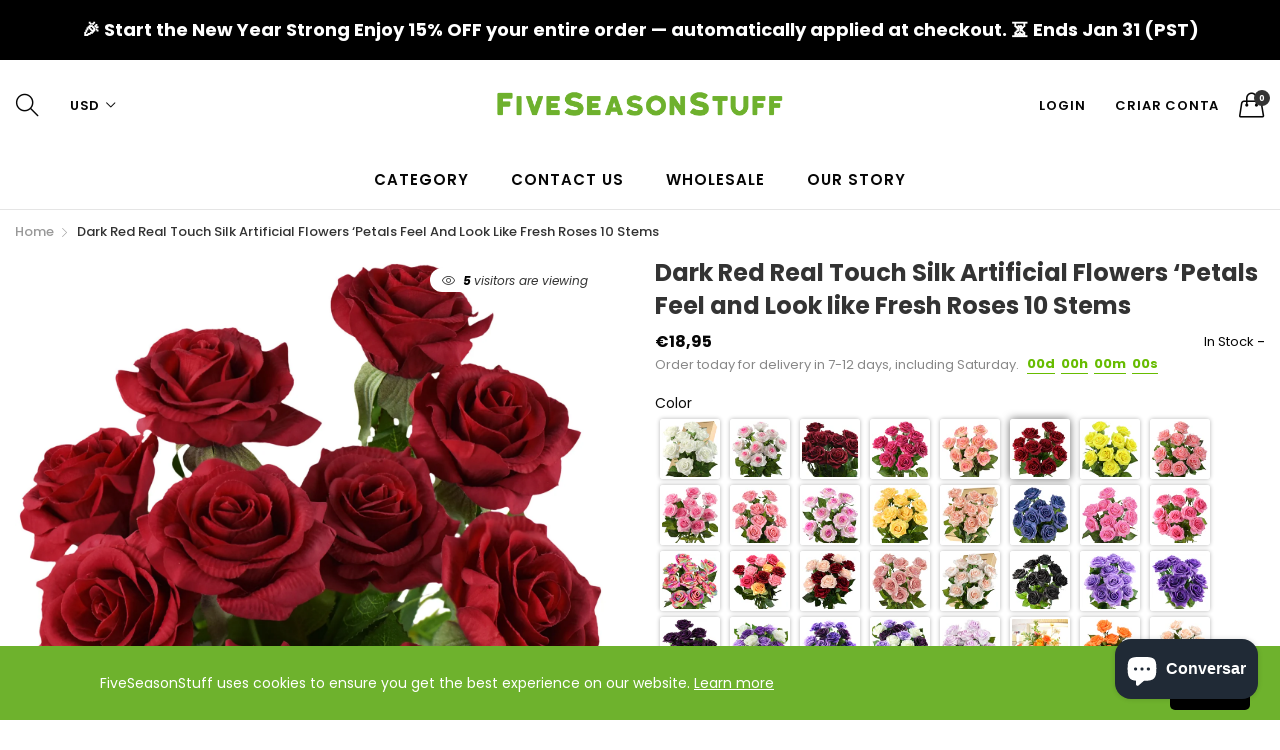

--- FILE ---
content_type: text/html; charset=utf-8
request_url: https://fiveseasonstuff.com/pt-pt/products/dark-red-real-touch-silk-artificial-flowers-petals-feel-and-look-like-fresh-roses-10-stems
body_size: 55032
content:
<!doctype html>
  <!--[if IE 9]> <html class="ie9 no-js" lang="pt-PT" dir=""> <![endif]-->
  <!--[if (gt IE 9)|!(IE)]><!--> <html class="no-js" lang="pt-PT" dir="ltr"> <!--<![endif]-->
  <head>
 <link rel="stylesheet" href="https://dropinblog.com/css/shopify.css" type="text/css">
    <base href="https://fiveseasonstuff.com" />
    <meta charset="utf-8">
    <meta http-equiv="X-UA-Compatible" content="IE=edge,chrome=1">
    <meta name="viewport" content="user-scalable=no,width=device-width,minimum-scale=1,initial-scale=1,maximum-scale=1">
    <meta name="theme-color" content="#7796A8">
    <link rel="canonical" href="https://fiveseasonstuff.com/pt-pt/products/dark-red-real-touch-silk-artificial-flowers-petals-feel-and-look-like-fresh-roses-10-stems"><link rel="amphtml" href="https://fiveseasonstuff.com/pt-pt/products/dark-red-real-touch-silk-artificial-flowers-petals-feel-and-look-like-fresh-roses-10-stems?view=amp"><link rel="shortcut icon" href="//fiveseasonstuff.com/cdn/shop/files/favicon_9abe292c-190a-4a49-8176-c8ce7c3b8cb4_32x32.png?v=1613694021" type="image/png"><title>Dark Red Real Touch Silk Artificial Flowers ‘Petals Feel and Look like
&ndash; FiveSeasonStuff
</title><meta name="description" content="Fresh blooms for your special occasion. Handcrafted, real-touch, silk red petals capture the delicate texture and blush of live, real-feel roses in full bloom, and thorny stems and lush greenery complete the illusion. Last far longer without dropping a single petal. Everlasting flowers make an unforgettable statement."><!-- /snippets/social-meta-tags.liquid --><meta property="og:site_name" content="FiveSeasonStuff">
<meta property="og:url" content="https://fiveseasonstuff.com/pt-pt/products/dark-red-real-touch-silk-artificial-flowers-petals-feel-and-look-like-fresh-roses-10-stems">
<meta property="og:title" content="Dark Red Real Touch Silk Artificial Flowers ‘Petals Feel and Look like Fresh Roses 10 Stems">
<meta property="og:type" content="product">
<meta property="og:description" content="Fresh blooms for your special occasion. Handcrafted, real-touch, silk red petals capture the delicate texture and blush of live, real-feel roses in full bloom, and thorny stems and lush greenery complete the illusion. Last far longer without dropping a single petal. Everlasting flowers make an unforgettable statement."><meta property="og:price:amount" content="18,95">
  <meta property="og:price:currency" content="USD"><meta property="og:image" content="http://fiveseasonstuff.com/cdn/shop/files/7050a_1200x1200.jpg?v=1683263675"><meta property="og:image" content="http://fiveseasonstuff.com/cdn/shop/files/Fiveseasonstuffrealtouchredroses00543_1200x1200.jpg?v=1683263675"><meta property="og:image" content="http://fiveseasonstuff.com/cdn/shop/products/2HJ291D_fiveseasonstuff_diana_rose_1200x1200.jpg?v=1683263675">
<meta property="og:image:secure_url" content="https://fiveseasonstuff.com/cdn/shop/files/7050a_1200x1200.jpg?v=1683263675"><meta property="og:image:secure_url" content="https://fiveseasonstuff.com/cdn/shop/files/Fiveseasonstuffrealtouchredroses00543_1200x1200.jpg?v=1683263675"><meta property="og:image:secure_url" content="https://fiveseasonstuff.com/cdn/shop/products/2HJ291D_fiveseasonstuff_diana_rose_1200x1200.jpg?v=1683263675">
<meta name="twitter:site" content="@fiveseasonstuff"><meta name="twitter:card" content="summary_large_image">
<meta name="twitter:title" content="Dark Red Real Touch Silk Artificial Flowers ‘Petals Feel and Look like Fresh Roses 10 Stems">
<meta name="twitter:description" content="Fresh blooms for your special occasion. Handcrafted, real-touch, silk red petals capture the delicate texture and blush of live, real-feel roses in full bloom, and thorny stems and lush greenery complete the illusion. Last far longer without dropping a single petal. Everlasting flowers make an unforgettable statement.">
<link href="https://fonts.googleapis.com/css?family=Poppins:300,300i,400,400i,500,500i,600,600i,700,700i" rel="stylesheet">
<link href="https://fonts.googleapis.com/css?family=Open+Sans:400,400i,600,600i,700,700i" rel="stylesheet">
<link href="https://fonts.googleapis.com/css?family=Poppins:300,300i,400,400i,500,500i,600,600i,700,700i" rel="stylesheet" media="all and (min-width: 801px)">
<link href="https://fonts.googleapis.com/css?family=Open+Sans:400,400i,600,600i,700,700i" rel="stylesheet" media="all and (min-width: 801px)">
<link href="//fiveseasonstuff.com/cdn/shop/t/32/assets/style.scss.css?v=126027764834615544741591687775" rel="stylesheet" type="text/css" media="all" data-style-link/>
  <link href="//fiveseasonstuff.com/cdn/shop/t/32/assets/style-tablet.scss.css?v=58419850771211274321591687775" rel="stylesheet" type="text/css" media="all and (min-width: 551px)" data-style-link/>
  <link href="//fiveseasonstuff.com/cdn/shop/t/32/assets/style-desktop.scss.css?v=114940221193424820541591687679" rel="stylesheet" type="text/css" media="all and (min-width: 1261px)" data-style-link/>
  <link href="//fiveseasonstuff.com/cdn/shop/t/32/assets/section-build.scss.css?v=2585642790292082611591687775" rel="stylesheet" type="text/css" media="all" data-style-link/>
  <link href="//fiveseasonstuff.com/cdn/shop/t/32/assets/page-build.scss.css?v=167049835654456386881591687775" rel="stylesheet" type="text/css" media="all" data-style-link/><link href="//fiveseasonstuff.com/cdn/shop/t/32/assets/color.scss.css?v=16576643794535204741591948214" rel="stylesheet" type="text/css" media="all" />
    
    
    <link href="//fiveseasonstuff.com/cdn/shop/t/32/assets/custom.scss.css?v=167853807161919255241592292910" rel="stylesheet" type="text/css" media="all" data-style-link-rtl/>
    <script src="https://ajax.googleapis.com/ajax/libs/jquery/2.2.4/jquery.min.js"></script>

    <script src="//cdn.shopify.com/s/javascripts/currencies.js" defer="defer"></script>
    <script>
    var theme = {};
    theme.current_page = "product";
    theme.settings = {"color_primary":"#67bc00","color_primary_hover":"#67bc00","color_primary_custom":"#67bc00","color_secondary":"#767676","color_secondary_hover":"#767676","color_success":"#3adb76","color_success_hover":"#3adb76","color_warning":"#ffae00","color_warning_hover":"#ffae00","color_alert":"#cc4b37","color_alert_hover":"#cc4b37","color_light_gray":"#e6e6e6","color_medium_gray":"#a9a9aa","color_dark_gray":"#7f7f7f","color_page_bg":"#ffffff","color_page_link":"#060606","color_page_link_hover":"#e9778e","color_page_heading":"#060606","color_page_paragraph":"#060606","color_page_icon":"#060606","color_page_border":"#dcdcdc","color_desktop_page_bg":"#ffffff","color_desktop_page_link":"#060606","color_desktop_page_link_hover":"#e9778e","color_desktop_page_heading":"#060606","color_desktop_page_paragraph":"#060606","color_desktop_page_icon":"#060606","color_header_bg":"#ffffff","color_header_color":"#060606","color_breadcrumb_desktop_bg":"#eaeaea","color_breadcrumb_desktop_color":"#060606","color_breadcrumb_desktop_hover_color":"#e9778e","color_welcome_desktop_bg":"#000000","color_welcome_desktop_color":"#ffffff","color_header_desktop_bg":"#ffffff","color_header_desktop_color":"#060606","color_header_desktop_border":"#e5e5e5","color_top_nav_desktop_color":"#060606","color_top_nav_desktop_bg":"#ffffff","color_top_nav_desktop_border":"#e7e7e8","color_footer_bg":"#f1f2f4","color_footer_color":"#060606","color_footer_desktop_bg":"#ffffff","color_footer_desktop_border":"#e5e5e5","color_footer_desktop_color":"#060606","color_footer_desktop_title_color":"#060606","color_footer_copyright_bg":"#000000","color_footer_copyright_color":"#ffffff","font_embed":"\u003clink href=\"https:\/\/fonts.googleapis.com\/css?family=Poppins:300,300i,400,400i,500,500i,600,600i,700,700i\" rel=\"stylesheet\"\u003e\n\u003clink href=\"https:\/\/fonts.googleapis.com\/css?family=Open+Sans:400,400i,600,600i,700,700i\" rel=\"stylesheet\"\u003e","font_paragraph":"'Poppins', sans-serif;","font_title":"'Poppins', sans-serif;","font_desktop_embed":"\u003clink href=\"https:\/\/fonts.googleapis.com\/css?family=Poppins:300,300i,400,400i,500,500i,600,600i,700,700i\" rel=\"stylesheet\"\u003e\n\u003clink href=\"https:\/\/fonts.googleapis.com\/css?family=Open+Sans:400,400i,600,600i,700,700i\" rel=\"stylesheet\"\u003e","font_desktop_paragraph":"'Poppins', sans-serif;","font_desktop_title":"'Poppins', sans-serif;","general_page_direction":"ltr","share_image":null,"general_sticky_header_menu":true,"general_button_to_top":true,"general_search_article":false,"general_ajax_cart_notification":"cart","general_compare_notification":true,"general_wishlist_notification":true,"dimension_mobile_height":35,"favicon":"\/\/fiveseasonstuff.com\/cdn\/shop\/files\/favicon_9abe292c-190a-4a49-8176-c8ce7c3b8cb4.png?v=1613694021","mailing_list_active":false,"news_title":"NEWSLETTER","news_sub":"Subscribe and get notified on the latest products and offers!","news_input_title":"Email Address","news_input":"Your email","news_actiontext":"SEND","mailchimp_form_action":"#","news_prevent":"Don’t show again","news_time":"10","mailing_bg":null,"popup_left_enable":false,"popup_left_title":"Other customer are viewing","popup_left_collection":"","popup_left_limit":"","popup_left_timeout":"8000","header_style":"1","currency_format":"money_with_currency_format","supported_currencies":"USD GBP EUR CAD AUS JPY","default_currency":"USD","index_style":"1","index_bottom":false,"index_bottom1":false,"index_bottom2":false,"index_bottom3":false,"bkghome":null,"index_home10slideshow":false,"index_home12slideshow":false,"footer_style":"5","general_gototop":true,"general_gototop_desktop":30,"general_gototop_mobile":35,"quickview_layout":"full","quickview_image_width":800,"quickview_image_height":1026,"show_earnpoints":false,"show_details":true,"detail_title":"Details","show_sku":false,"show_vendor":false,"show_type":false,"show_inventory":false,"show_description":true,"desc_title":"Description","show_customimage":true,"customimage":null,"show_share_buttons":true,"layout":"box","product_option":"Color:image | Size:size | Dropdown:dropdown | Material:radio | Quantity:quantity | style:radio","product_color_mapping":"Red:#f44336 | Pink:#e91e63 | Purple:#9c27b0 | Deep purple:#673ab7 | Indigo:#3f51b5 | Blue:#2196f3 | Light blue:#03a9f4 | Cyan:#00bcd4 | Teal:#009688 | Green:#4caf50 | Light green:#8bc34a | Lime:#cddc39 | Yellow:#ffeb3b | Amber:#ffc107 | Orange:#ff9800 | Deep orange:#ff5722 | Brown:#795548 | Gray:#9e9e9e | Blue gray:#607d8b | Black:#000000 | White:#ffffff","product_upsell_active":false,"product_upsell_title":"","product_upsell_collection":"","product_upsell_limit":"5","product_upsell_autoplay":true,"product_upsell_autoplay_speed":"5000","product_upsell_column":"4","product_upsell_row":1,"product_upsell_navigation":true,"product_upsell_pagination":true,"product_item_retina":true,"product_item_quick_view":true,"product_item_compare":true,"product_item_wishlist":true,"product_item_rating":true,"product_item_option":true,"coloravailable":false,"product_item_vendor":false,"product_freetext":true,"product_item_label":true,"product_item_label_sale":"-[percent]%","product_item_label_sale_color":"#ffffff","product_item_label_sale_bg":"#f0083a","product_item_label_new":"new","product_item_label_new_color":"#ffffff","product_item_label_new_bg":"#3d6deb","product_item_label_hot":"hot","product_item_label_hot_color":"#ffffff","product_item_label_hot_bg":"#73c400","cookies_active":true,"cookies_title":"FiveSeasonStuff uses cookies to ensure you get the best experience on our website.","action_text_1":"Learn more","action_text_1_link":"http:\/\/fiveseasonstuff.com\/pages\/privacy-policy","action_text_2":"GOT IT!","color_background":"#6eb22d","color_title":"#ffffff","social_behance_link":"","social_blogger_link":"","social_dribble_link":"","social_facebook_link":"","social_gplus_link":"","social_instagram_link":"https:\/\/www.instagram.com\/fiveseasonstuff\/","social_linkedin_link":"","social_pinterest_link":"https:\/\/www.pinterest.com\/fiveseasonstuff","social_snapchat_link":"","social_tumblr_link":"","social_twitter_link":"https:\/\/twitter.com\/fiveseasonstuff","social_vimeo_link":"","social_youtube_link":"","social_custom_1_logo":null,"social_custom_1_title":"","social_custom_1_link":"","social_custom_2_logo":null,"social_custom_2_title":"","social_custom_2_link":"","social_custom_3_logo":null,"social_custom_3_title":"","social_custom_3_link":"","social_custom_4_logo":null,"social_custom_4_title":"","social_custom_4_link":"","social_custom_5_logo":null,"social_custom_5_title":"","social_custom_5_link":"","share_facebook":true,"share_twitter":true,"share_pinterest":true,"checkout_header_image":null,"checkout_logo_image":"\/\/fiveseasonstuff.com\/cdn\/shop\/files\/LOGO_446df781-98a1-4490-884e-6bea411179f6.png?v=1613690286","checkout_logo_position":"left","checkout_logo_size":"medium","checkout_body_background_image":null,"checkout_body_background_color":"#ffffff","checkout_input_background_color_mode":"white","checkout_sidebar_background_image":null,"checkout_sidebar_background_color":"#fafafa","checkout_heading_font":"-apple-system, BlinkMacSystemFont, 'Segoe UI', Roboto, Helvetica, Arial, sans-serif, 'Apple Color Emoji', 'Segoe UI Emoji', 'Segoe UI Symbol'","checkout_body_font":"-apple-system, BlinkMacSystemFont, 'Segoe UI', Roboto, Helvetica, Arial, sans-serif, 'Apple Color Emoji', 'Segoe UI Emoji', 'Segoe UI Symbol'","checkout_accent_color":"#ed145b","checkout_button_color":"#6eb22d","checkout_error_color":"#e32c2b","section":"left-sidebar information-custom","darkmode":false,"product_item_description":false,"product_item_description_strcut":256,"area1":"1","area2":"2","area3":"3","font_paragraph_url":"","font_title_url":"","font_desktop_paragraph_url":"","font_desktop_title_url":"","general_loading_screen":true,"general_loading_screen_logo":"","general_loading_screen_bg":"#ffffff","general_animation_loader":true,"color_desktop_page_border":"#dcdcdc","general_ajax_cart_popup":true,"show_multiple_currencies":true,"currency_heading":"","product_option_color":"Red:red | Pink:pink | Purple:purple | Deep purple:deep-purple | Indigo:indigo | Blue:blue | Light blue:light-blue | Cyan:cyan | Teal:teal | Green:green | Light green:light-green | Lime:lime | Yellow:yellow | Amber:amber | Orange:orange | Deep orange:deep-orange | Brown:brown | Gray:gray | Blue gray:blue-gray | Black:black | White:white","color_page_box_heading":"#ffffff","color_page_box_paragraph":"#ffffff","color_desktop_page_box_heading":"#ffffff","color_desktop_page_box_paragraph":"#ffffff","color_icon":"#1a1a1a","color_border":"#cccccc","color_header_mobile_bg":"#ffffff","color_header_mobile_color":"#1a1a1a","color_footer_mobile_bg":"#f1f2f4","color_footer_mobile_color":"#313233","nav_linklist":"","nav_linklist_left":"","nav_linklist_right":"","nav_sticky":true,"menu_label_1":"","menu_label_2":"","mega1_title":"","mega1_col1_linklist":"","mega1_col2_linklist":"","mega1_col3_banner":"","mega2_title":"","mega2_col1_linklist":"","mega2_col2_linklist":"","mega2_col3_linklist":"","mega2_col4_banner":"","mega3_title":"","mega3_col1_linklist":"","mega3_col2_linklist":"","mega3_col3_linklist":"","mega3_col4_linklist":"","mega3_col5_banner":"","color_text":"#3d4246","color_body_text":"#788188","color_sale_text":"#7796A8","color_borders":"#e8e9eb","color_button":"#7796A8","color_button_text":"#fff","color_small_button":"#fff","color_small_button_text":"#3d4246","color_text_field":"#fff","color_text_field_text":"#000","color_image_overlay_text":"#fff","color_image_overlay":"#3d4246","image_overlay_opacity":25,"color_body_bg":"#fff","type_header_family":"Google_Work+Sans_600_sans","type_header_base_size":"26px","type_base_family":"Google_Work+Sans_400_sans","type_base_size":"16px","type_bold_product_titles":false,"customer_layout":"customer_area"};
    theme.moneyFormat = "€{{amount_with_comma_separator}}";
    theme.strings = {
      addToCart: "Adicionar ao Carrinho de Compras",
      soldOut: "Esgotado",
      unavailable: "Indisponível",
      showMore: "Ver mais",
      showLess: "Mostrar Menos",
      addressError: "Não é possível localizar o endereço",
      addressNoResults: "Nenhum resultado para este endereço",
      addressQueryLimit: "Você excedeu a cota de uso da API do Google. Considere a atualização para um \u003ca href=\"https:\/\/developers.google.com\/maps\/premium\/usage-limits\"\u003ePlano Premium\u003c\/a\u003e.",
      authError: "Houve um problema autenticação de sua conta do Google Maps."
    };
    theme.currency = {
      currencyFormat: 'money_with_currency_format',
      shopCurrency: 'USD',
      defaultCurrency: 'USD',
      moneyWithCurrencyFormat: "€{{amount_with_comma_separator}} EUR",
      moneyFormat: "€{{amount_with_comma_separator}}"
    };
    document.documentElement.className = document.documentElement.className.replace('no-js', 'js');
    </script>

    <script>window.__webpack_public_path__ = "//fiveseasonstuff.com/cdn/shop/t/32/assets/";</script>


    <script src="//fiveseasonstuff.com/cdn/shop/t/32/assets/bundle-vendors.js?v=167803098824128310661591947575" defer="defer"></script>
    <script src="//fiveseasonstuff.com/cdn/shop/t/32/assets/bundle.js?v=140905137549128208821591948896" defer="defer"></script>
    <!--[if (lte IE 9) ]><script src="//fiveseasonstuff.com/cdn/shop/t/32/assets/match-media.min.js?v=22265819453975888031591687624" type="text/javascript"></script><![endif]--><!--[if (gt IE 9)|!(IE)]><!--><script src="//fiveseasonstuff.com/cdn/shop/t/32/assets/lazysizes.js?v=174831369459615807681591687623" async="async"></script><!--<![endif]-->
    <!--[if lte IE 9]><script src="//fiveseasonstuff.com/cdn/shop/t/32/assets/lazysizes.min.js?v=4123"></script><![endif]-->
    <script>window.performance && window.performance.mark && window.performance.mark('shopify.content_for_header.start');</script><meta id="shopify-digital-wallet" name="shopify-digital-wallet" content="/5731876962/digital_wallets/dialog">
<meta name="shopify-checkout-api-token" content="d2840f565cb32dab8b59bff27deb3a27">
<link rel="alternate" hreflang="x-default" href="https://fiveseasonstuff.com/products/dark-red-real-touch-silk-artificial-flowers-petals-feel-and-look-like-fresh-roses-10-stems">
<link rel="alternate" hreflang="en" href="https://fiveseasonstuff.com/products/dark-red-real-touch-silk-artificial-flowers-petals-feel-and-look-like-fresh-roses-10-stems">
<link rel="alternate" hreflang="es" href="https://fiveseasonstuff.com/es/products/dark-red-real-touch-silk-artificial-flowers-petals-feel-and-look-like-fresh-roses-10-stems">
<link rel="alternate" hreflang="fr" href="https://fiveseasonstuff.com/fr/products/dark-red-real-touch-silk-artificial-flowers-petals-feel-and-look-like-fresh-roses-10-stems">
<link rel="alternate" hreflang="it" href="https://fiveseasonstuff.com/it/products/dark-red-real-touch-silk-artificial-flowers-petals-feel-and-look-like-fresh-roses-10-stems">
<link rel="alternate" hreflang="nl" href="https://fiveseasonstuff.com/nl/products/dark-red-real-touch-silk-artificial-flowers-petals-feel-and-look-like-fresh-roses-10-stems">
<link rel="alternate" hreflang="pt" href="https://fiveseasonstuff.com/pt/products/dark-red-real-touch-silk-artificial-flowers-petals-feel-and-look-like-fresh-roses-10-stems">
<link rel="alternate" hreflang="pt-PT" href="https://fiveseasonstuff.com/pt-pt/products/dark-red-real-touch-silk-artificial-flowers-petals-feel-and-look-like-fresh-roses-10-stems">
<link rel="alternate" type="application/json+oembed" href="https://fiveseasonstuff.com/pt-pt/products/dark-red-real-touch-silk-artificial-flowers-petals-feel-and-look-like-fresh-roses-10-stems.oembed">
<script async="async" src="/checkouts/internal/preloads.js?locale=pt-PT"></script>
<link rel="preconnect" href="https://shop.app" crossorigin="anonymous">
<script async="async" src="https://shop.app/checkouts/internal/preloads.js?locale=pt-PT&shop_id=5731876962" crossorigin="anonymous"></script>
<script id="apple-pay-shop-capabilities" type="application/json">{"shopId":5731876962,"countryCode":"HK","currencyCode":"EUR","merchantCapabilities":["supports3DS"],"merchantId":"gid:\/\/shopify\/Shop\/5731876962","merchantName":"FiveSeasonStuff","requiredBillingContactFields":["postalAddress","email","phone"],"requiredShippingContactFields":["postalAddress","email","phone"],"shippingType":"shipping","supportedNetworks":["visa","masterCard","amex"],"total":{"type":"pending","label":"FiveSeasonStuff","amount":"1.00"},"shopifyPaymentsEnabled":true,"supportsSubscriptions":true}</script>
<script id="shopify-features" type="application/json">{"accessToken":"d2840f565cb32dab8b59bff27deb3a27","betas":["rich-media-storefront-analytics"],"domain":"fiveseasonstuff.com","predictiveSearch":true,"shopId":5731876962,"locale":"pt-pt"}</script>
<script>var Shopify = Shopify || {};
Shopify.shop = "fiveseasonstuff-com.myshopify.com";
Shopify.locale = "pt-PT";
Shopify.currency = {"active":"EUR","rate":"0.8607168"};
Shopify.country = "PT";
Shopify.theme = {"name":"FSS 30082022","id":83143524455,"schema_name":"Kala AllinOne","schema_version":"6.1","theme_store_id":null,"role":"main"};
Shopify.theme.handle = "null";
Shopify.theme.style = {"id":null,"handle":null};
Shopify.cdnHost = "fiveseasonstuff.com/cdn";
Shopify.routes = Shopify.routes || {};
Shopify.routes.root = "/pt-pt/";</script>
<script type="module">!function(o){(o.Shopify=o.Shopify||{}).modules=!0}(window);</script>
<script>!function(o){function n(){var o=[];function n(){o.push(Array.prototype.slice.apply(arguments))}return n.q=o,n}var t=o.Shopify=o.Shopify||{};t.loadFeatures=n(),t.autoloadFeatures=n()}(window);</script>
<script>
  window.ShopifyPay = window.ShopifyPay || {};
  window.ShopifyPay.apiHost = "shop.app\/pay";
  window.ShopifyPay.redirectState = null;
</script>
<script id="shop-js-analytics" type="application/json">{"pageType":"product"}</script>
<script defer="defer" async type="module" src="//fiveseasonstuff.com/cdn/shopifycloud/shop-js/modules/v2/client.init-shop-cart-sync_CYdFexDA.pt-PT.esm.js"></script>
<script defer="defer" async type="module" src="//fiveseasonstuff.com/cdn/shopifycloud/shop-js/modules/v2/chunk.common_uloyeNoq.esm.js"></script>
<script defer="defer" async type="module" src="//fiveseasonstuff.com/cdn/shopifycloud/shop-js/modules/v2/chunk.modal_BseLWsYy.esm.js"></script>
<script type="module">
  await import("//fiveseasonstuff.com/cdn/shopifycloud/shop-js/modules/v2/client.init-shop-cart-sync_CYdFexDA.pt-PT.esm.js");
await import("//fiveseasonstuff.com/cdn/shopifycloud/shop-js/modules/v2/chunk.common_uloyeNoq.esm.js");
await import("//fiveseasonstuff.com/cdn/shopifycloud/shop-js/modules/v2/chunk.modal_BseLWsYy.esm.js");

  window.Shopify.SignInWithShop?.initShopCartSync?.({"fedCMEnabled":true,"windoidEnabled":true});

</script>
<script>
  window.Shopify = window.Shopify || {};
  if (!window.Shopify.featureAssets) window.Shopify.featureAssets = {};
  window.Shopify.featureAssets['shop-js'] = {"shop-cart-sync":["modules/v2/client.shop-cart-sync_DHBhnGT1.pt-PT.esm.js","modules/v2/chunk.common_uloyeNoq.esm.js","modules/v2/chunk.modal_BseLWsYy.esm.js"],"init-fed-cm":["modules/v2/client.init-fed-cm_C-VhDN0c.pt-PT.esm.js","modules/v2/chunk.common_uloyeNoq.esm.js","modules/v2/chunk.modal_BseLWsYy.esm.js"],"init-shop-email-lookup-coordinator":["modules/v2/client.init-shop-email-lookup-coordinator_SS2ZE3YT.pt-PT.esm.js","modules/v2/chunk.common_uloyeNoq.esm.js","modules/v2/chunk.modal_BseLWsYy.esm.js"],"init-windoid":["modules/v2/client.init-windoid_CHgI10mk.pt-PT.esm.js","modules/v2/chunk.common_uloyeNoq.esm.js","modules/v2/chunk.modal_BseLWsYy.esm.js"],"shop-button":["modules/v2/client.shop-button_DGxLppg1.pt-PT.esm.js","modules/v2/chunk.common_uloyeNoq.esm.js","modules/v2/chunk.modal_BseLWsYy.esm.js"],"shop-cash-offers":["modules/v2/client.shop-cash-offers_B5vQYtkD.pt-PT.esm.js","modules/v2/chunk.common_uloyeNoq.esm.js","modules/v2/chunk.modal_BseLWsYy.esm.js"],"shop-toast-manager":["modules/v2/client.shop-toast-manager_BBMTxpv_.pt-PT.esm.js","modules/v2/chunk.common_uloyeNoq.esm.js","modules/v2/chunk.modal_BseLWsYy.esm.js"],"init-shop-cart-sync":["modules/v2/client.init-shop-cart-sync_CYdFexDA.pt-PT.esm.js","modules/v2/chunk.common_uloyeNoq.esm.js","modules/v2/chunk.modal_BseLWsYy.esm.js"],"init-customer-accounts-sign-up":["modules/v2/client.init-customer-accounts-sign-up_Do09BEA_.pt-PT.esm.js","modules/v2/client.shop-login-button_BL7YnDDJ.pt-PT.esm.js","modules/v2/chunk.common_uloyeNoq.esm.js","modules/v2/chunk.modal_BseLWsYy.esm.js"],"pay-button":["modules/v2/client.pay-button_B75iQf4x.pt-PT.esm.js","modules/v2/chunk.common_uloyeNoq.esm.js","modules/v2/chunk.modal_BseLWsYy.esm.js"],"init-customer-accounts":["modules/v2/client.init-customer-accounts_Da8_F2Fy.pt-PT.esm.js","modules/v2/client.shop-login-button_BL7YnDDJ.pt-PT.esm.js","modules/v2/chunk.common_uloyeNoq.esm.js","modules/v2/chunk.modal_BseLWsYy.esm.js"],"avatar":["modules/v2/client.avatar_BTnouDA3.pt-PT.esm.js"],"init-shop-for-new-customer-accounts":["modules/v2/client.init-shop-for-new-customer-accounts_CXrZ2Ic9.pt-PT.esm.js","modules/v2/client.shop-login-button_BL7YnDDJ.pt-PT.esm.js","modules/v2/chunk.common_uloyeNoq.esm.js","modules/v2/chunk.modal_BseLWsYy.esm.js"],"shop-follow-button":["modules/v2/client.shop-follow-button_I7gdWapq.pt-PT.esm.js","modules/v2/chunk.common_uloyeNoq.esm.js","modules/v2/chunk.modal_BseLWsYy.esm.js"],"checkout-modal":["modules/v2/client.checkout-modal_1YF_wpTy.pt-PT.esm.js","modules/v2/chunk.common_uloyeNoq.esm.js","modules/v2/chunk.modal_BseLWsYy.esm.js"],"shop-login-button":["modules/v2/client.shop-login-button_BL7YnDDJ.pt-PT.esm.js","modules/v2/chunk.common_uloyeNoq.esm.js","modules/v2/chunk.modal_BseLWsYy.esm.js"],"lead-capture":["modules/v2/client.lead-capture_CEA4OwVE.pt-PT.esm.js","modules/v2/chunk.common_uloyeNoq.esm.js","modules/v2/chunk.modal_BseLWsYy.esm.js"],"shop-login":["modules/v2/client.shop-login_Drhe48EN.pt-PT.esm.js","modules/v2/chunk.common_uloyeNoq.esm.js","modules/v2/chunk.modal_BseLWsYy.esm.js"],"payment-terms":["modules/v2/client.payment-terms_CmLdpBRL.pt-PT.esm.js","modules/v2/chunk.common_uloyeNoq.esm.js","modules/v2/chunk.modal_BseLWsYy.esm.js"]};
</script>
<script>(function() {
  var isLoaded = false;
  function asyncLoad() {
    if (isLoaded) return;
    isLoaded = true;
    var urls = ["https:\/\/embed.tawk.to\/widget-script\/5c264a9c82491369ba9fc8b0\/default.js?shop=fiveseasonstuff-com.myshopify.com","https:\/\/gcb-app.herokuapp.com\/get_script\/05b362e2961411ecbdac6a0549021594.js?v=636492\u0026shop=fiveseasonstuff-com.myshopify.com","\/\/www.powr.io\/powr.js?powr-token=fiveseasonstuff-com.myshopify.com\u0026external-type=shopify\u0026shop=fiveseasonstuff-com.myshopify.com","https:\/\/d1639lhkj5l89m.cloudfront.net\/js\/storefront\/uppromote.js?shop=fiveseasonstuff-com.myshopify.com"];
    for (var i = 0; i < urls.length; i++) {
      var s = document.createElement('script');
      s.type = 'text/javascript';
      s.async = true;
      s.src = urls[i];
      var x = document.getElementsByTagName('script')[0];
      x.parentNode.insertBefore(s, x);
    }
  };
  if(window.attachEvent) {
    window.attachEvent('onload', asyncLoad);
  } else {
    window.addEventListener('load', asyncLoad, false);
  }
})();</script>
<script id="__st">var __st={"a":5731876962,"offset":-18000,"reqid":"f7085558-df03-4ba3-ab03-d1649d08ec00-1769902103","pageurl":"fiveseasonstuff.com\/pt-pt\/products\/dark-red-real-touch-silk-artificial-flowers-petals-feel-and-look-like-fresh-roses-10-stems","u":"076030395c14","p":"product","rtyp":"product","rid":1750600220770};</script>
<script>window.ShopifyPaypalV4VisibilityTracking = true;</script>
<script id="captcha-bootstrap">!function(){'use strict';const t='contact',e='account',n='new_comment',o=[[t,t],['blogs',n],['comments',n],[t,'customer']],c=[[e,'customer_login'],[e,'guest_login'],[e,'recover_customer_password'],[e,'create_customer']],r=t=>t.map((([t,e])=>`form[action*='/${t}']:not([data-nocaptcha='true']) input[name='form_type'][value='${e}']`)).join(','),a=t=>()=>t?[...document.querySelectorAll(t)].map((t=>t.form)):[];function s(){const t=[...o],e=r(t);return a(e)}const i='password',u='form_key',d=['recaptcha-v3-token','g-recaptcha-response','h-captcha-response',i],f=()=>{try{return window.sessionStorage}catch{return}},m='__shopify_v',_=t=>t.elements[u];function p(t,e,n=!1){try{const o=window.sessionStorage,c=JSON.parse(o.getItem(e)),{data:r}=function(t){const{data:e,action:n}=t;return t[m]||n?{data:e,action:n}:{data:t,action:n}}(c);for(const[e,n]of Object.entries(r))t.elements[e]&&(t.elements[e].value=n);n&&o.removeItem(e)}catch(o){console.error('form repopulation failed',{error:o})}}const l='form_type',E='cptcha';function T(t){t.dataset[E]=!0}const w=window,h=w.document,L='Shopify',v='ce_forms',y='captcha';let A=!1;((t,e)=>{const n=(g='f06e6c50-85a8-45c8-87d0-21a2b65856fe',I='https://cdn.shopify.com/shopifycloud/storefront-forms-hcaptcha/ce_storefront_forms_captcha_hcaptcha.v1.5.2.iife.js',D={infoText:'Protegido por hCaptcha',privacyText:'Privacidade',termsText:'Termos'},(t,e,n)=>{const o=w[L][v],c=o.bindForm;if(c)return c(t,g,e,D).then(n);var r;o.q.push([[t,g,e,D],n]),r=I,A||(h.body.append(Object.assign(h.createElement('script'),{id:'captcha-provider',async:!0,src:r})),A=!0)});var g,I,D;w[L]=w[L]||{},w[L][v]=w[L][v]||{},w[L][v].q=[],w[L][y]=w[L][y]||{},w[L][y].protect=function(t,e){n(t,void 0,e),T(t)},Object.freeze(w[L][y]),function(t,e,n,w,h,L){const[v,y,A,g]=function(t,e,n){const i=e?o:[],u=t?c:[],d=[...i,...u],f=r(d),m=r(i),_=r(d.filter((([t,e])=>n.includes(e))));return[a(f),a(m),a(_),s()]}(w,h,L),I=t=>{const e=t.target;return e instanceof HTMLFormElement?e:e&&e.form},D=t=>v().includes(t);t.addEventListener('submit',(t=>{const e=I(t);if(!e)return;const n=D(e)&&!e.dataset.hcaptchaBound&&!e.dataset.recaptchaBound,o=_(e),c=g().includes(e)&&(!o||!o.value);(n||c)&&t.preventDefault(),c&&!n&&(function(t){try{if(!f())return;!function(t){const e=f();if(!e)return;const n=_(t);if(!n)return;const o=n.value;o&&e.removeItem(o)}(t);const e=Array.from(Array(32),(()=>Math.random().toString(36)[2])).join('');!function(t,e){_(t)||t.append(Object.assign(document.createElement('input'),{type:'hidden',name:u})),t.elements[u].value=e}(t,e),function(t,e){const n=f();if(!n)return;const o=[...t.querySelectorAll(`input[type='${i}']`)].map((({name:t})=>t)),c=[...d,...o],r={};for(const[a,s]of new FormData(t).entries())c.includes(a)||(r[a]=s);n.setItem(e,JSON.stringify({[m]:1,action:t.action,data:r}))}(t,e)}catch(e){console.error('failed to persist form',e)}}(e),e.submit())}));const S=(t,e)=>{t&&!t.dataset[E]&&(n(t,e.some((e=>e===t))),T(t))};for(const o of['focusin','change'])t.addEventListener(o,(t=>{const e=I(t);D(e)&&S(e,y())}));const B=e.get('form_key'),M=e.get(l),P=B&&M;t.addEventListener('DOMContentLoaded',(()=>{const t=y();if(P)for(const e of t)e.elements[l].value===M&&p(e,B);[...new Set([...A(),...v().filter((t=>'true'===t.dataset.shopifyCaptcha))])].forEach((e=>S(e,t)))}))}(h,new URLSearchParams(w.location.search),n,t,e,['guest_login'])})(!0,!0)}();</script>
<script integrity="sha256-4kQ18oKyAcykRKYeNunJcIwy7WH5gtpwJnB7kiuLZ1E=" data-source-attribution="shopify.loadfeatures" defer="defer" src="//fiveseasonstuff.com/cdn/shopifycloud/storefront/assets/storefront/load_feature-a0a9edcb.js" crossorigin="anonymous"></script>
<script crossorigin="anonymous" defer="defer" src="//fiveseasonstuff.com/cdn/shopifycloud/storefront/assets/shopify_pay/storefront-65b4c6d7.js?v=20250812"></script>
<script data-source-attribution="shopify.dynamic_checkout.dynamic.init">var Shopify=Shopify||{};Shopify.PaymentButton=Shopify.PaymentButton||{isStorefrontPortableWallets:!0,init:function(){window.Shopify.PaymentButton.init=function(){};var t=document.createElement("script");t.src="https://fiveseasonstuff.com/cdn/shopifycloud/portable-wallets/latest/portable-wallets.pt-pt.js",t.type="module",document.head.appendChild(t)}};
</script>
<script data-source-attribution="shopify.dynamic_checkout.buyer_consent">
  function portableWalletsHideBuyerConsent(e){var t=document.getElementById("shopify-buyer-consent"),n=document.getElementById("shopify-subscription-policy-button");t&&n&&(t.classList.add("hidden"),t.setAttribute("aria-hidden","true"),n.removeEventListener("click",e))}function portableWalletsShowBuyerConsent(e){var t=document.getElementById("shopify-buyer-consent"),n=document.getElementById("shopify-subscription-policy-button");t&&n&&(t.classList.remove("hidden"),t.removeAttribute("aria-hidden"),n.addEventListener("click",e))}window.Shopify?.PaymentButton&&(window.Shopify.PaymentButton.hideBuyerConsent=portableWalletsHideBuyerConsent,window.Shopify.PaymentButton.showBuyerConsent=portableWalletsShowBuyerConsent);
</script>
<script data-source-attribution="shopify.dynamic_checkout.cart.bootstrap">document.addEventListener("DOMContentLoaded",(function(){function t(){return document.querySelector("shopify-accelerated-checkout-cart, shopify-accelerated-checkout")}if(t())Shopify.PaymentButton.init();else{new MutationObserver((function(e,n){t()&&(Shopify.PaymentButton.init(),n.disconnect())})).observe(document.body,{childList:!0,subtree:!0})}}));
</script>
<link id="shopify-accelerated-checkout-styles" rel="stylesheet" media="screen" href="https://fiveseasonstuff.com/cdn/shopifycloud/portable-wallets/latest/accelerated-checkout-backwards-compat.css" crossorigin="anonymous">
<style id="shopify-accelerated-checkout-cart">
        #shopify-buyer-consent {
  margin-top: 1em;
  display: inline-block;
  width: 100%;
}

#shopify-buyer-consent.hidden {
  display: none;
}

#shopify-subscription-policy-button {
  background: none;
  border: none;
  padding: 0;
  text-decoration: underline;
  font-size: inherit;
  cursor: pointer;
}

#shopify-subscription-policy-button::before {
  box-shadow: none;
}

      </style>

<script>window.performance && window.performance.mark && window.performance.mark('shopify.content_for_header.end');</script>
    
    <script>
      console.log('test__________________________');
    </script>
    
  



<link href="https://cdn.storifyme.com/assets/css/stories-preview.css" rel="stylesheet" type="text/css" media="all" />


<!-- BEGIN app block: shopify://apps/cbb-shipping-rates/blocks/app-embed-block/de9da91b-8d51-4359-81df-b8b0288464c7 --><script>
    window.codeblackbelt = window.codeblackbelt || {};
    window.codeblackbelt.shop = window.codeblackbelt.shop || 'fiveseasonstuff-com.myshopify.com';
    </script><script src="//cdn.codeblackbelt.com/widgets/shipping-rates-calculator-plus/main.min.js?version=2026013118-0500" async></script>
<!-- END app block --><script src="https://cdn.shopify.com/extensions/e8878072-2f6b-4e89-8082-94b04320908d/inbox-1254/assets/inbox-chat-loader.js" type="text/javascript" defer="defer"></script>
<link href="https://monorail-edge.shopifysvc.com" rel="dns-prefetch">
<script>(function(){if ("sendBeacon" in navigator && "performance" in window) {try {var session_token_from_headers = performance.getEntriesByType('navigation')[0].serverTiming.find(x => x.name == '_s').description;} catch {var session_token_from_headers = undefined;}var session_cookie_matches = document.cookie.match(/_shopify_s=([^;]*)/);var session_token_from_cookie = session_cookie_matches && session_cookie_matches.length === 2 ? session_cookie_matches[1] : "";var session_token = session_token_from_headers || session_token_from_cookie || "";function handle_abandonment_event(e) {var entries = performance.getEntries().filter(function(entry) {return /monorail-edge.shopifysvc.com/.test(entry.name);});if (!window.abandonment_tracked && entries.length === 0) {window.abandonment_tracked = true;var currentMs = Date.now();var navigation_start = performance.timing.navigationStart;var payload = {shop_id: 5731876962,url: window.location.href,navigation_start,duration: currentMs - navigation_start,session_token,page_type: "product"};window.navigator.sendBeacon("https://monorail-edge.shopifysvc.com/v1/produce", JSON.stringify({schema_id: "online_store_buyer_site_abandonment/1.1",payload: payload,metadata: {event_created_at_ms: currentMs,event_sent_at_ms: currentMs}}));}}window.addEventListener('pagehide', handle_abandonment_event);}}());</script>
<script id="web-pixels-manager-setup">(function e(e,d,r,n,o){if(void 0===o&&(o={}),!Boolean(null===(a=null===(i=window.Shopify)||void 0===i?void 0:i.analytics)||void 0===a?void 0:a.replayQueue)){var i,a;window.Shopify=window.Shopify||{};var t=window.Shopify;t.analytics=t.analytics||{};var s=t.analytics;s.replayQueue=[],s.publish=function(e,d,r){return s.replayQueue.push([e,d,r]),!0};try{self.performance.mark("wpm:start")}catch(e){}var l=function(){var e={modern:/Edge?\/(1{2}[4-9]|1[2-9]\d|[2-9]\d{2}|\d{4,})\.\d+(\.\d+|)|Firefox\/(1{2}[4-9]|1[2-9]\d|[2-9]\d{2}|\d{4,})\.\d+(\.\d+|)|Chrom(ium|e)\/(9{2}|\d{3,})\.\d+(\.\d+|)|(Maci|X1{2}).+ Version\/(15\.\d+|(1[6-9]|[2-9]\d|\d{3,})\.\d+)([,.]\d+|)( \(\w+\)|)( Mobile\/\w+|) Safari\/|Chrome.+OPR\/(9{2}|\d{3,})\.\d+\.\d+|(CPU[ +]OS|iPhone[ +]OS|CPU[ +]iPhone|CPU IPhone OS|CPU iPad OS)[ +]+(15[._]\d+|(1[6-9]|[2-9]\d|\d{3,})[._]\d+)([._]\d+|)|Android:?[ /-](13[3-9]|1[4-9]\d|[2-9]\d{2}|\d{4,})(\.\d+|)(\.\d+|)|Android.+Firefox\/(13[5-9]|1[4-9]\d|[2-9]\d{2}|\d{4,})\.\d+(\.\d+|)|Android.+Chrom(ium|e)\/(13[3-9]|1[4-9]\d|[2-9]\d{2}|\d{4,})\.\d+(\.\d+|)|SamsungBrowser\/([2-9]\d|\d{3,})\.\d+/,legacy:/Edge?\/(1[6-9]|[2-9]\d|\d{3,})\.\d+(\.\d+|)|Firefox\/(5[4-9]|[6-9]\d|\d{3,})\.\d+(\.\d+|)|Chrom(ium|e)\/(5[1-9]|[6-9]\d|\d{3,})\.\d+(\.\d+|)([\d.]+$|.*Safari\/(?![\d.]+ Edge\/[\d.]+$))|(Maci|X1{2}).+ Version\/(10\.\d+|(1[1-9]|[2-9]\d|\d{3,})\.\d+)([,.]\d+|)( \(\w+\)|)( Mobile\/\w+|) Safari\/|Chrome.+OPR\/(3[89]|[4-9]\d|\d{3,})\.\d+\.\d+|(CPU[ +]OS|iPhone[ +]OS|CPU[ +]iPhone|CPU IPhone OS|CPU iPad OS)[ +]+(10[._]\d+|(1[1-9]|[2-9]\d|\d{3,})[._]\d+)([._]\d+|)|Android:?[ /-](13[3-9]|1[4-9]\d|[2-9]\d{2}|\d{4,})(\.\d+|)(\.\d+|)|Mobile Safari.+OPR\/([89]\d|\d{3,})\.\d+\.\d+|Android.+Firefox\/(13[5-9]|1[4-9]\d|[2-9]\d{2}|\d{4,})\.\d+(\.\d+|)|Android.+Chrom(ium|e)\/(13[3-9]|1[4-9]\d|[2-9]\d{2}|\d{4,})\.\d+(\.\d+|)|Android.+(UC? ?Browser|UCWEB|U3)[ /]?(15\.([5-9]|\d{2,})|(1[6-9]|[2-9]\d|\d{3,})\.\d+)\.\d+|SamsungBrowser\/(5\.\d+|([6-9]|\d{2,})\.\d+)|Android.+MQ{2}Browser\/(14(\.(9|\d{2,})|)|(1[5-9]|[2-9]\d|\d{3,})(\.\d+|))(\.\d+|)|K[Aa][Ii]OS\/(3\.\d+|([4-9]|\d{2,})\.\d+)(\.\d+|)/},d=e.modern,r=e.legacy,n=navigator.userAgent;return n.match(d)?"modern":n.match(r)?"legacy":"unknown"}(),u="modern"===l?"modern":"legacy",c=(null!=n?n:{modern:"",legacy:""})[u],f=function(e){return[e.baseUrl,"/wpm","/b",e.hashVersion,"modern"===e.buildTarget?"m":"l",".js"].join("")}({baseUrl:d,hashVersion:r,buildTarget:u}),m=function(e){var d=e.version,r=e.bundleTarget,n=e.surface,o=e.pageUrl,i=e.monorailEndpoint;return{emit:function(e){var a=e.status,t=e.errorMsg,s=(new Date).getTime(),l=JSON.stringify({metadata:{event_sent_at_ms:s},events:[{schema_id:"web_pixels_manager_load/3.1",payload:{version:d,bundle_target:r,page_url:o,status:a,surface:n,error_msg:t},metadata:{event_created_at_ms:s}}]});if(!i)return console&&console.warn&&console.warn("[Web Pixels Manager] No Monorail endpoint provided, skipping logging."),!1;try{return self.navigator.sendBeacon.bind(self.navigator)(i,l)}catch(e){}var u=new XMLHttpRequest;try{return u.open("POST",i,!0),u.setRequestHeader("Content-Type","text/plain"),u.send(l),!0}catch(e){return console&&console.warn&&console.warn("[Web Pixels Manager] Got an unhandled error while logging to Monorail."),!1}}}}({version:r,bundleTarget:l,surface:e.surface,pageUrl:self.location.href,monorailEndpoint:e.monorailEndpoint});try{o.browserTarget=l,function(e){var d=e.src,r=e.async,n=void 0===r||r,o=e.onload,i=e.onerror,a=e.sri,t=e.scriptDataAttributes,s=void 0===t?{}:t,l=document.createElement("script"),u=document.querySelector("head"),c=document.querySelector("body");if(l.async=n,l.src=d,a&&(l.integrity=a,l.crossOrigin="anonymous"),s)for(var f in s)if(Object.prototype.hasOwnProperty.call(s,f))try{l.dataset[f]=s[f]}catch(e){}if(o&&l.addEventListener("load",o),i&&l.addEventListener("error",i),u)u.appendChild(l);else{if(!c)throw new Error("Did not find a head or body element to append the script");c.appendChild(l)}}({src:f,async:!0,onload:function(){if(!function(){var e,d;return Boolean(null===(d=null===(e=window.Shopify)||void 0===e?void 0:e.analytics)||void 0===d?void 0:d.initialized)}()){var d=window.webPixelsManager.init(e)||void 0;if(d){var r=window.Shopify.analytics;r.replayQueue.forEach((function(e){var r=e[0],n=e[1],o=e[2];d.publishCustomEvent(r,n,o)})),r.replayQueue=[],r.publish=d.publishCustomEvent,r.visitor=d.visitor,r.initialized=!0}}},onerror:function(){return m.emit({status:"failed",errorMsg:"".concat(f," has failed to load")})},sri:function(e){var d=/^sha384-[A-Za-z0-9+/=]+$/;return"string"==typeof e&&d.test(e)}(c)?c:"",scriptDataAttributes:o}),m.emit({status:"loading"})}catch(e){m.emit({status:"failed",errorMsg:(null==e?void 0:e.message)||"Unknown error"})}}})({shopId: 5731876962,storefrontBaseUrl: "https://fiveseasonstuff.com",extensionsBaseUrl: "https://extensions.shopifycdn.com/cdn/shopifycloud/web-pixels-manager",monorailEndpoint: "https://monorail-edge.shopifysvc.com/unstable/produce_batch",surface: "storefront-renderer",enabledBetaFlags: ["2dca8a86"],webPixelsConfigList: [{"id":"1565720789","configuration":"{\"shopId\":\"70172\",\"env\":\"production\",\"metaData\":\"[]\"}","eventPayloadVersion":"v1","runtimeContext":"STRICT","scriptVersion":"c5d4d7bbb4a4a4292a8a7b5334af7e3d","type":"APP","apiClientId":2773553,"privacyPurposes":[],"dataSharingAdjustments":{"protectedCustomerApprovalScopes":["read_customer_address","read_customer_email","read_customer_name","read_customer_personal_data","read_customer_phone"]}},{"id":"shopify-app-pixel","configuration":"{}","eventPayloadVersion":"v1","runtimeContext":"STRICT","scriptVersion":"0450","apiClientId":"shopify-pixel","type":"APP","privacyPurposes":["ANALYTICS","MARKETING"]},{"id":"shopify-custom-pixel","eventPayloadVersion":"v1","runtimeContext":"LAX","scriptVersion":"0450","apiClientId":"shopify-pixel","type":"CUSTOM","privacyPurposes":["ANALYTICS","MARKETING"]}],isMerchantRequest: false,initData: {"shop":{"name":"FiveSeasonStuff","paymentSettings":{"currencyCode":"USD"},"myshopifyDomain":"fiveseasonstuff-com.myshopify.com","countryCode":"HK","storefrontUrl":"https:\/\/fiveseasonstuff.com\/pt-pt"},"customer":null,"cart":null,"checkout":null,"productVariants":[{"price":{"amount":18.95,"currencyCode":"EUR"},"product":{"title":"Dark Red Real Touch Silk Artificial Flowers ‘Petals Feel and Look like Fresh Roses 10 Stems","vendor":"FiveSeasonStuff","id":"1750600220770","untranslatedTitle":"Dark Red Real Touch Silk Artificial Flowers ‘Petals Feel and Look like Fresh Roses 10 Stems","url":"\/pt-pt\/products\/dark-red-real-touch-silk-artificial-flowers-petals-feel-and-look-like-fresh-roses-10-stems","type":"artificial flowers"},"id":"16321497071714","image":{"src":"\/\/fiveseasonstuff.com\/cdn\/shop\/products\/2HJ291D_fiveseasonstuff_diana_rose.jpg?v=1683263675"},"sku":"HJ0291","title":"Dark Red","untranslatedTitle":"Dark Red"}],"purchasingCompany":null},},"https://fiveseasonstuff.com/cdn","1d2a099fw23dfb22ep557258f5m7a2edbae",{"modern":"","legacy":""},{"shopId":"5731876962","storefrontBaseUrl":"https:\/\/fiveseasonstuff.com","extensionBaseUrl":"https:\/\/extensions.shopifycdn.com\/cdn\/shopifycloud\/web-pixels-manager","surface":"storefront-renderer","enabledBetaFlags":"[\"2dca8a86\"]","isMerchantRequest":"false","hashVersion":"1d2a099fw23dfb22ep557258f5m7a2edbae","publish":"custom","events":"[[\"page_viewed\",{}],[\"product_viewed\",{\"productVariant\":{\"price\":{\"amount\":18.95,\"currencyCode\":\"EUR\"},\"product\":{\"title\":\"Dark Red Real Touch Silk Artificial Flowers ‘Petals Feel and Look like Fresh Roses 10 Stems\",\"vendor\":\"FiveSeasonStuff\",\"id\":\"1750600220770\",\"untranslatedTitle\":\"Dark Red Real Touch Silk Artificial Flowers ‘Petals Feel and Look like Fresh Roses 10 Stems\",\"url\":\"\/pt-pt\/products\/dark-red-real-touch-silk-artificial-flowers-petals-feel-and-look-like-fresh-roses-10-stems\",\"type\":\"artificial flowers\"},\"id\":\"16321497071714\",\"image\":{\"src\":\"\/\/fiveseasonstuff.com\/cdn\/shop\/products\/2HJ291D_fiveseasonstuff_diana_rose.jpg?v=1683263675\"},\"sku\":\"HJ0291\",\"title\":\"Dark Red\",\"untranslatedTitle\":\"Dark Red\"}}]]"});</script><script>
  window.ShopifyAnalytics = window.ShopifyAnalytics || {};
  window.ShopifyAnalytics.meta = window.ShopifyAnalytics.meta || {};
  window.ShopifyAnalytics.meta.currency = 'EUR';
  var meta = {"product":{"id":1750600220770,"gid":"gid:\/\/shopify\/Product\/1750600220770","vendor":"FiveSeasonStuff","type":"artificial flowers","handle":"dark-red-real-touch-silk-artificial-flowers-petals-feel-and-look-like-fresh-roses-10-stems","variants":[{"id":16321497071714,"price":1895,"name":"Dark Red Real Touch Silk Artificial Flowers ‘Petals Feel and Look like Fresh Roses 10 Stems - Dark Red","public_title":"Dark Red","sku":"HJ0291"}],"remote":false},"page":{"pageType":"product","resourceType":"product","resourceId":1750600220770,"requestId":"f7085558-df03-4ba3-ab03-d1649d08ec00-1769902103"}};
  for (var attr in meta) {
    window.ShopifyAnalytics.meta[attr] = meta[attr];
  }
</script>
<script class="analytics">
  (function () {
    var customDocumentWrite = function(content) {
      var jquery = null;

      if (window.jQuery) {
        jquery = window.jQuery;
      } else if (window.Checkout && window.Checkout.$) {
        jquery = window.Checkout.$;
      }

      if (jquery) {
        jquery('body').append(content);
      }
    };

    var hasLoggedConversion = function(token) {
      if (token) {
        return document.cookie.indexOf('loggedConversion=' + token) !== -1;
      }
      return false;
    }

    var setCookieIfConversion = function(token) {
      if (token) {
        var twoMonthsFromNow = new Date(Date.now());
        twoMonthsFromNow.setMonth(twoMonthsFromNow.getMonth() + 2);

        document.cookie = 'loggedConversion=' + token + '; expires=' + twoMonthsFromNow;
      }
    }

    var trekkie = window.ShopifyAnalytics.lib = window.trekkie = window.trekkie || [];
    if (trekkie.integrations) {
      return;
    }
    trekkie.methods = [
      'identify',
      'page',
      'ready',
      'track',
      'trackForm',
      'trackLink'
    ];
    trekkie.factory = function(method) {
      return function() {
        var args = Array.prototype.slice.call(arguments);
        args.unshift(method);
        trekkie.push(args);
        return trekkie;
      };
    };
    for (var i = 0; i < trekkie.methods.length; i++) {
      var key = trekkie.methods[i];
      trekkie[key] = trekkie.factory(key);
    }
    trekkie.load = function(config) {
      trekkie.config = config || {};
      trekkie.config.initialDocumentCookie = document.cookie;
      var first = document.getElementsByTagName('script')[0];
      var script = document.createElement('script');
      script.type = 'text/javascript';
      script.onerror = function(e) {
        var scriptFallback = document.createElement('script');
        scriptFallback.type = 'text/javascript';
        scriptFallback.onerror = function(error) {
                var Monorail = {
      produce: function produce(monorailDomain, schemaId, payload) {
        var currentMs = new Date().getTime();
        var event = {
          schema_id: schemaId,
          payload: payload,
          metadata: {
            event_created_at_ms: currentMs,
            event_sent_at_ms: currentMs
          }
        };
        return Monorail.sendRequest("https://" + monorailDomain + "/v1/produce", JSON.stringify(event));
      },
      sendRequest: function sendRequest(endpointUrl, payload) {
        // Try the sendBeacon API
        if (window && window.navigator && typeof window.navigator.sendBeacon === 'function' && typeof window.Blob === 'function' && !Monorail.isIos12()) {
          var blobData = new window.Blob([payload], {
            type: 'text/plain'
          });

          if (window.navigator.sendBeacon(endpointUrl, blobData)) {
            return true;
          } // sendBeacon was not successful

        } // XHR beacon

        var xhr = new XMLHttpRequest();

        try {
          xhr.open('POST', endpointUrl);
          xhr.setRequestHeader('Content-Type', 'text/plain');
          xhr.send(payload);
        } catch (e) {
          console.log(e);
        }

        return false;
      },
      isIos12: function isIos12() {
        return window.navigator.userAgent.lastIndexOf('iPhone; CPU iPhone OS 12_') !== -1 || window.navigator.userAgent.lastIndexOf('iPad; CPU OS 12_') !== -1;
      }
    };
    Monorail.produce('monorail-edge.shopifysvc.com',
      'trekkie_storefront_load_errors/1.1',
      {shop_id: 5731876962,
      theme_id: 83143524455,
      app_name: "storefront",
      context_url: window.location.href,
      source_url: "//fiveseasonstuff.com/cdn/s/trekkie.storefront.c59ea00e0474b293ae6629561379568a2d7c4bba.min.js"});

        };
        scriptFallback.async = true;
        scriptFallback.src = '//fiveseasonstuff.com/cdn/s/trekkie.storefront.c59ea00e0474b293ae6629561379568a2d7c4bba.min.js';
        first.parentNode.insertBefore(scriptFallback, first);
      };
      script.async = true;
      script.src = '//fiveseasonstuff.com/cdn/s/trekkie.storefront.c59ea00e0474b293ae6629561379568a2d7c4bba.min.js';
      first.parentNode.insertBefore(script, first);
    };
    trekkie.load(
      {"Trekkie":{"appName":"storefront","development":false,"defaultAttributes":{"shopId":5731876962,"isMerchantRequest":null,"themeId":83143524455,"themeCityHash":"7324891381536000744","contentLanguage":"pt-PT","currency":"EUR","eventMetadataId":"46247c0d-0822-4e6a-8332-f5b1c97a45a9"},"isServerSideCookieWritingEnabled":true,"monorailRegion":"shop_domain","enabledBetaFlags":["65f19447","b5387b81"]},"Session Attribution":{},"S2S":{"facebookCapiEnabled":false,"source":"trekkie-storefront-renderer","apiClientId":580111}}
    );

    var loaded = false;
    trekkie.ready(function() {
      if (loaded) return;
      loaded = true;

      window.ShopifyAnalytics.lib = window.trekkie;

      var originalDocumentWrite = document.write;
      document.write = customDocumentWrite;
      try { window.ShopifyAnalytics.merchantGoogleAnalytics.call(this); } catch(error) {};
      document.write = originalDocumentWrite;

      window.ShopifyAnalytics.lib.page(null,{"pageType":"product","resourceType":"product","resourceId":1750600220770,"requestId":"f7085558-df03-4ba3-ab03-d1649d08ec00-1769902103","shopifyEmitted":true});

      var match = window.location.pathname.match(/checkouts\/(.+)\/(thank_you|post_purchase)/)
      var token = match? match[1]: undefined;
      if (!hasLoggedConversion(token)) {
        setCookieIfConversion(token);
        window.ShopifyAnalytics.lib.track("Viewed Product",{"currency":"EUR","variantId":16321497071714,"productId":1750600220770,"productGid":"gid:\/\/shopify\/Product\/1750600220770","name":"Dark Red Real Touch Silk Artificial Flowers ‘Petals Feel and Look like Fresh Roses 10 Stems - Dark Red","price":"18.95","sku":"HJ0291","brand":"FiveSeasonStuff","variant":"Dark Red","category":"artificial flowers","nonInteraction":true,"remote":false},undefined,undefined,{"shopifyEmitted":true});
      window.ShopifyAnalytics.lib.track("monorail:\/\/trekkie_storefront_viewed_product\/1.1",{"currency":"EUR","variantId":16321497071714,"productId":1750600220770,"productGid":"gid:\/\/shopify\/Product\/1750600220770","name":"Dark Red Real Touch Silk Artificial Flowers ‘Petals Feel and Look like Fresh Roses 10 Stems - Dark Red","price":"18.95","sku":"HJ0291","brand":"FiveSeasonStuff","variant":"Dark Red","category":"artificial flowers","nonInteraction":true,"remote":false,"referer":"https:\/\/fiveseasonstuff.com\/pt-pt\/products\/dark-red-real-touch-silk-artificial-flowers-petals-feel-and-look-like-fresh-roses-10-stems"});
      }
    });


        var eventsListenerScript = document.createElement('script');
        eventsListenerScript.async = true;
        eventsListenerScript.src = "//fiveseasonstuff.com/cdn/shopifycloud/storefront/assets/shop_events_listener-3da45d37.js";
        document.getElementsByTagName('head')[0].appendChild(eventsListenerScript);

})();</script>
<script
  defer
  src="https://fiveseasonstuff.com/cdn/shopifycloud/perf-kit/shopify-perf-kit-3.1.0.min.js"
  data-application="storefront-renderer"
  data-shop-id="5731876962"
  data-render-region="gcp-us-central1"
  data-page-type="product"
  data-theme-instance-id="83143524455"
  data-theme-name="Kala AllinOne"
  data-theme-version="6.1"
  data-monorail-region="shop_domain"
  data-resource-timing-sampling-rate="10"
  data-shs="true"
  data-shs-beacon="true"
  data-shs-export-with-fetch="true"
  data-shs-logs-sample-rate="1"
  data-shs-beacon-endpoint="https://fiveseasonstuff.com/api/collect"
></script>
</head>

<!--Start of Tawk.to Script-->
<script type="text/javascript">
var Tawk_API=Tawk_API||{}, Tawk_LoadStart=new Date();
(function(){
var s1=document.createElement("script"),s0=document.getElementsByTagName("script")[0];
s1.async=true;
s1.src='https://embed.tawk.to/5c264a9c82491369ba9fc8b0/default';
s1.charset='UTF-8';
s1.setAttribute('crossorigin','*');
s0.parentNode.insertBefore(s1,s0);
})();
</script>
<!--End of Tawk.to Script-->

  <body class="evallinone r164 headertop template-product suffix- suffix-box"data-product-container-fix>

            
              


            
    
      <div class="bkghomepage" >
        
          <header class="layout-header header-style1">      
            
                <div id="shopify-section-theme-header" class="shopify-section"><!-- /snippets/theme-header.liquid -->
<div class="header-wrap width-100" data-header-wrap><div class="welcome-header-message">
    🎉 Start the New Year Strong  
Enjoy 15% OFF your entire order — automatically applied at checkout.  
⏳ Ends Jan 31 (PST)
  </div><div class="header hide-for-large" data-header data-header-base>
    <div class="header-container" data-header-content-mobile><!-- /snippets/theme-header-mobile-product.liquid -->
<div class="grid-x align-middle">
  <div class="cell auto">
    <div class="flex-container align-middle" data-header-left>
        <a class="header-button-back display-inline-block" data-header-back>
          <svg class="svg-icon">
            <use xlink:href="#icon-arrow-left" />
          </svg>
        </a>
        <a class="header-icon-search display-inline-block" data-toggle="search-box"><em class="sli sli-magnifier"></em></a>
        <div class="mobile-header-user-nav mobile-header-compare" data-compare-link-block>
          <a href="/pages/compare" class="display-block">
            <em class="sli sli-refresh">
              <span class="header-counter-pill" data-compare-count></span>
            </em>
          </a>
        </div>
    </div>
  </div>
  <div class="cell shrink header-content flex-container flex-dir-column align-center-middle">
    <div data-header-default>
      <h2 class="product-header-title">Dark Red Real Touch Silk Artificial Flowers ‘Petals Feel and Look like Fresh Roses 10 Stems</h2>
    </div>
  </div>
  <div class="cell auto">
    <div class="flex-container align-right cell-custom-header" data-header-right>
      <div class="mobile-header-user-nav mobile-header-wishlist" data-wishlist-link-block>
        <a href="/pages/wish-list" class="display-block">
          <em class="sli sli-heart">
            <span class="header-counter-pill" data-wishlist-count></span>
          </em>
        </a>
      </div>
      <div class="mini-cart mobile-header-user-nav display-inline-block">
        <a class="display-block" data-toggle="mini-cart-info">
          <em class="mini-cart-icon sli sli-handbag">
            <span class="header-counter-pill" data-cart-total>0</span>
          </em>
        </a>
      </div>
    </div>
  </div>
</div></div>
  </div>
</div>


<div class="desktop-header show-for-large have-border" data-desktop-header-top="60" data-sticky='{"stickTo": "body", "stickyClass": "sticky", "responsive": {"800": {"disable": true}}}'>

  <div class="grid-container">
    <div class="desktop-header-content">
      <div class="top-row grid-x grid-margin-x"> 
        <div class="cell small-12 medium-4 large-4 xlarge-4 xxlarge-4 xxxlarge-4 cell-desktop-header-left">
          <div class="desktop-header-user-nav desktop-header-search">
            <a class="icon-search display-block" data-searchicon><em class="sli sli-magnifier"></em></a>
            <div class="desktop-header-search-content" data-searchbox>
              <form action="/search" method="get" role="search" data-ajax-search data-template="ajax-product-desktop"><input type="hidden" name="type" value="product"/><div class="search-box-desktop-form">
                  <div class="input-group">
                    <input type="text" class="input-group-field control-input" name="q" value="" placeholder="Pesquisar" aria-label="Pesquisar" data-ajax-search-input />
                    <span class="input-group-button"><button type="submit" class="button clear"><em class="sli sli-magnifier"></em></button></span>
                  </div>
                </div>
                
              </form>
              <div class="searchbox-close" data-searchbox-close><svg class="svg-icon"><use xlink:href="#icon-close" /></svg></div>
            </div>
          </div>    
          <div class="desktop-header-user-nav desktop-header-compare" data-compare-link-block>
            <a href="/pages/compare" class="display-block">
              <em class="sli sli-refresh">
                <span class="header-counter-pill" data-compare-count></span>
              </em>
            </a>
          </div>   
          <div class="desktop-header-user-currency desktop-header-currency">
            <ul class="desktop-currency-dropdown collection-sort-desktop-dropdown no-bullet margin-0">
              <li>
                <span class="currency-dropdown-title pointer display-block" data-currency-dropdown-title>USD</span>
                <ul class="desktop-currency-dropdown-content collection-sort-desktop-dropdown-panel no-bullet margin-0"><li class="currency-dropdown-item active" data-currency-dropdown="USD">USD</li><li class="currency-dropdown-item" data-currency-dropdown="GBP">GBP</li><li class="currency-dropdown-item" data-currency-dropdown="EUR">EUR</li><li class="currency-dropdown-item" data-currency-dropdown="CAD">CAD</li><li class="currency-dropdown-item" data-currency-dropdown="JPY">JPY</li></ul>
              </li>
            </ul>
            <select class="top-nav-currency-dropdown margin-0 hide" data-currency><option value="USD" selected="selected">USD</option><option value="GBP">GBP</option><option value="EUR">EUR</option><option value="CAD">CAD</option><option value="JPY">JPY</option></select> 
          </div>
          <div class="desktop-header-user-language desktop-header-language">
          <!-- "snippets/gtranslate.liquid" was not rendered, the associated app was uninstalled --> 
          </div>
        </div>
        <div class="cell small-12 medium-4 large-4 xlarge-4 xxlarge-4 xxxlarge-4 cell-desktop-header-logo">
          <div class="desktop-header-logo align-middle"><div itemscope itemtype="http://schema.org/Organization">
                <a href="/" itemprop="url">
                  <img src="//fiveseasonstuff.com/cdn/shop/files/LOGO_446df781-98a1-4490-884e-6bea411179f6.png?v=1613690286" alt="FiveSeasonStuff" />
                </a>
              </div></div>
        </div>
                
        <div class="cell small-12 medium-4 large-4 xlarge-4 xxlarge-4 xxxlarge-4 cell-align-right">
          <div class="desktop-nav-list flex-container align-right">  
            
            <div class="desktop-header-user-nav desktop-header-account account-nonlogged account-login dropdown menu">
              <a class="icon-account display-block" data-toggle="account-box-desktop">Login</a>  
              <ul class="dropdown-pane no-bullet" id="account-box-desktop" data-dropdown data-hover="true" data-hover-pane="true">
                <li class="not-login">
                  <div class="account-login"><form method="post" action="/pt-pt/account/login" id="customer_login_box" accept-charset="UTF-8" data-login-with-shop-sign-in="true"><input type="hidden" name="form_type" value="customer_login" /><input type="hidden" name="utf8" value="✓" /><input type="email" name="customer[email]" class="account-field " placeholder="Email" autocapitalize="off" autocomplete="email"><input type="password" value="" name="customer[password]" class="account-field " placeholder="Senha" autocomplete="current-password"/><a href="/account/login#recover" class="account-login-recover">Esqueceu-se da sua senha?</a><div class="sign-in_create-account">
                        <button type="submit" class="button account-login-submit">Iniciar Sessão</button>
                        <!-- <div>NOT MEMBER? BECOME A MEMBER TODAY</div> -->
                        <a class="account-login-register" href="/account/register">Criar conta</a>
                    </div></form></div>
                </li>
              </ul>
            </div>
            <div class="desktop-header-user-nav desktop-header-account account-nonlogged account-register">
              <a class="display-block" href="/account/register">Criar Conta</a>
            </div>            
            
            
            <div class="desktop-header-user-nav desktop-header-wishlist" data-wishlist-link-block>
              <a href="/pages/wish-list" class="display-block">
                <em class="sli sli-heart">
                  <span class="header-counter-pill" data-wishlist-count></span>
                </em>
              </a>
            </div>
            <div class="desktop-header-user-nav desktop-header-mini-cart mini-cart">
              <a class="display-block" data-toggle="mini-cart-desktop-info">
                <em class="mini-cart-icon sli sli-handbag">
                  <!-- <svg class="svg-icon"><use xlink:href="#iconfinder_Basket_2205960" /></svg> -->
                  <span class="header-counter-pill mini-cart-total" data-cart-total>0</span>
                </em>
              </a>
            </div>
          </div>
        </div>
      </div>
      <div class="bottom-row">  
        <div class="flex-container width-100 align-center">
          <div><!-- /snippets/theme-header-menu.liquid -->
<div class="header-menu horizontal">
  <ul class="header-menu-content dropdown menu horizontal clearfix" data-hover-delay="0" data-closing-time="0" data-dropdown-menu><li class="header-menu-root ">
        <a href="/pt-pt" class="header-menu-root-link" data-handle="category">Category</a>
        
<ul class="menu vertical submenu is-dropdown-submenu header-menu-submenu"><!-- /snippets/menu-child.liquid --><li>
   <a href="/pt-pt/collections/artificial-flowers">ARTIFICIAL FLOWERS</a>
   
<ul class="menu vertical submenu nested margin-horizontal-0"><!-- /snippets/menu-child.liquid --><li>
   <a href="/pt-pt/collections/real-touch-flowers">REAL TOUCH FLOWERS</a>
   <svg class="svg-icon submenu-parent-icon">
    <use xlink:href="#icon-plus"></use>
  </svg>
  <svg class="svg-icon submenu-parent-icon submenu-parent-icon-minus">
    <use xlink:href="#icon-minus"></use>
  </svg>
</li><li>
   <a href="/pt-pt/collections/artificial-flowers-roses">ROSES</a>
   <svg class="svg-icon submenu-parent-icon">
    <use xlink:href="#icon-plus"></use>
  </svg>
  <svg class="svg-icon submenu-parent-icon submenu-parent-icon-minus">
    <use xlink:href="#icon-minus"></use>
  </svg>
</li><li>
   <a href="/pt-pt/collections/calla-lilies">CALLA LILIES</a>
   <svg class="svg-icon submenu-parent-icon">
    <use xlink:href="#icon-plus"></use>
  </svg>
  <svg class="svg-icon submenu-parent-icon submenu-parent-icon-minus">
    <use xlink:href="#icon-minus"></use>
  </svg>
</li><li>
   <a href="/pt-pt/collections/peonies">PEONIES</a>
   <svg class="svg-icon submenu-parent-icon">
    <use xlink:href="#icon-plus"></use>
  </svg>
  <svg class="svg-icon submenu-parent-icon submenu-parent-icon-minus">
    <use xlink:href="#icon-minus"></use>
  </svg>
</li><li>
   <a href="/pt-pt/collections/tulips-1">TULIPS</a>
   <svg class="svg-icon submenu-parent-icon">
    <use xlink:href="#icon-plus"></use>
  </svg>
  <svg class="svg-icon submenu-parent-icon submenu-parent-icon-minus">
    <use xlink:href="#icon-minus"></use>
  </svg>
</li><li>
   <a href="/pt-pt/collections/hydrangea">HYDRANGEAS</a>
   <svg class="svg-icon submenu-parent-icon">
    <use xlink:href="#icon-plus"></use>
  </svg>
  <svg class="svg-icon submenu-parent-icon submenu-parent-icon-minus">
    <use xlink:href="#icon-minus"></use>
  </svg>
</li><li>
   <a href="/pt-pt/collections/anemone">ANEMONES</a>
   <svg class="svg-icon submenu-parent-icon">
    <use xlink:href="#icon-plus"></use>
  </svg>
  <svg class="svg-icon submenu-parent-icon submenu-parent-icon-minus">
    <use xlink:href="#icon-minus"></use>
  </svg>
</li><li>
   <a href="/pt-pt/collections/lavender">LAVENDERS</a>
   <svg class="svg-icon submenu-parent-icon">
    <use xlink:href="#icon-plus"></use>
  </svg>
  <svg class="svg-icon submenu-parent-icon submenu-parent-icon-minus">
    <use xlink:href="#icon-minus"></use>
  </svg>
</li><li>
   <a href="/pt-pt/collections/iris">IRISES</a>
   <svg class="svg-icon submenu-parent-icon">
    <use xlink:href="#icon-plus"></use>
  </svg>
  <svg class="svg-icon submenu-parent-icon submenu-parent-icon-minus">
    <use xlink:href="#icon-minus"></use>
  </svg>
</li><li>
   <a href="/pt-pt/collections/tropicals">TROPICALS</a>
   <svg class="svg-icon submenu-parent-icon">
    <use xlink:href="#icon-plus"></use>
  </svg>
  <svg class="svg-icon submenu-parent-icon submenu-parent-icon-minus">
    <use xlink:href="#icon-minus"></use>
  </svg>
</li><li>
   <a href="/pt-pt/collections/sea-holly">THISTLE ERYNGIUM</a>
   <svg class="svg-icon submenu-parent-icon">
    <use xlink:href="#icon-plus"></use>
  </svg>
  <svg class="svg-icon submenu-parent-icon submenu-parent-icon-minus">
    <use xlink:href="#icon-minus"></use>
  </svg>
</li><li>
   <a href="/pt-pt/collections/daisies">DAISIES</a>
   <svg class="svg-icon submenu-parent-icon">
    <use xlink:href="#icon-plus"></use>
  </svg>
  <svg class="svg-icon submenu-parent-icon submenu-parent-icon-minus">
    <use xlink:href="#icon-minus"></use>
  </svg>
</li><li>
   <a href="/pt-pt/collections/berries">BERRIES</a>
   <svg class="svg-icon submenu-parent-icon">
    <use xlink:href="#icon-plus"></use>
  </svg>
  <svg class="svg-icon submenu-parent-icon submenu-parent-icon-minus">
    <use xlink:href="#icon-minus"></use>
  </svg>
</li><li>
   <a href="/pt-pt/products/fiveseasonstuff-6-stems-artificial-ranunculus-asiaticus-persian-buttercup-for-home-party-decoration-diy">RANUNCULUS</a>
   <svg class="svg-icon submenu-parent-icon">
    <use xlink:href="#icon-plus"></use>
  </svg>
  <svg class="svg-icon submenu-parent-icon submenu-parent-icon-minus">
    <use xlink:href="#icon-minus"></use>
  </svg>
</li><li>
   <a href="/pt-pt/collections/poppy">POPPIES</a>
   <svg class="svg-icon submenu-parent-icon">
    <use xlink:href="#icon-plus"></use>
  </svg>
  <svg class="svg-icon submenu-parent-icon submenu-parent-icon-minus">
    <use xlink:href="#icon-minus"></use>
  </svg>
</li><li>
   <a href="/pt-pt/collections/artificial-garlands">GARLANDS</a>
   <svg class="svg-icon submenu-parent-icon">
    <use xlink:href="#icon-plus"></use>
  </svg>
  <svg class="svg-icon submenu-parent-icon submenu-parent-icon-minus">
    <use xlink:href="#icon-minus"></use>
  </svg>
</li><li>
   <a href="/pt-pt/collections/greeneries">FILLERS & GREENERIES</a>
   <svg class="svg-icon submenu-parent-icon">
    <use xlink:href="#icon-plus"></use>
  </svg>
  <svg class="svg-icon submenu-parent-icon submenu-parent-icon-minus">
    <use xlink:href="#icon-minus"></use>
  </svg>
</li><li>
   <a href="/pt-pt/collections/succulent">SUCCULENTS</a>
   <svg class="svg-icon submenu-parent-icon">
    <use xlink:href="#icon-plus"></use>
  </svg>
  <svg class="svg-icon submenu-parent-icon submenu-parent-icon-minus">
    <use xlink:href="#icon-minus"></use>
  </svg>
</li></ul><svg class="svg-icon submenu-parent-icon">
    <use xlink:href="#icon-plus"></use>
  </svg>
  <svg class="svg-icon submenu-parent-icon submenu-parent-icon-minus">
    <use xlink:href="#icon-minus"></use>
  </svg>
</li><li>
   <a href="/pt-pt/collections/pets">PETS</a>
   <svg class="svg-icon submenu-parent-icon">
    <use xlink:href="#icon-plus"></use>
  </svg>
  <svg class="svg-icon submenu-parent-icon submenu-parent-icon-minus">
    <use xlink:href="#icon-minus"></use>
  </svg>
</li><li>
   <a href="/pt-pt/collections/home">HOME & GARDEN</a>
   
<ul class="menu vertical submenu nested margin-horizontal-0"><!-- /snippets/menu-child.liquid --><li>
   <a href="/pt-pt/collections/fabric-grow-bags">GARDEN</a>
   <svg class="svg-icon submenu-parent-icon">
    <use xlink:href="#icon-plus"></use>
  </svg>
  <svg class="svg-icon submenu-parent-icon submenu-parent-icon-minus">
    <use xlink:href="#icon-minus"></use>
  </svg>
</li><li>
   <a href="/pt-pt/collections/dining-place-mats">DINING PLACEMENTS</a>
   <svg class="svg-icon submenu-parent-icon">
    <use xlink:href="#icon-plus"></use>
  </svg>
  <svg class="svg-icon submenu-parent-icon submenu-parent-icon-minus">
    <use xlink:href="#icon-minus"></use>
  </svg>
</li><li>
   <a href="/pt-pt/collections/home-storage"> LAUNDRY STORAGE & ORGANIZER</a>
   <svg class="svg-icon submenu-parent-icon">
    <use xlink:href="#icon-plus"></use>
  </svg>
  <svg class="svg-icon submenu-parent-icon submenu-parent-icon-minus">
    <use xlink:href="#icon-minus"></use>
  </svg>
</li><li>
   <a href="/pt-pt/collections/candle-holders">CANDLE HOLDERS</a>
   <svg class="svg-icon submenu-parent-icon">
    <use xlink:href="#icon-plus"></use>
  </svg>
  <svg class="svg-icon submenu-parent-icon submenu-parent-icon-minus">
    <use xlink:href="#icon-minus"></use>
  </svg>
</li></ul><svg class="svg-icon submenu-parent-icon">
    <use xlink:href="#icon-plus"></use>
  </svg>
  <svg class="svg-icon submenu-parent-icon submenu-parent-icon-minus">
    <use xlink:href="#icon-minus"></use>
  </svg>
</li><li>
   <a href="/pt-pt/collections/baking">BAKING</a>
   
<ul class="menu vertical submenu nested margin-horizontal-0"><!-- /snippets/menu-child.liquid --><li>
   <a href="/pt-pt/collections/muffin-cases">MUFFIN CASES</a>
   <svg class="svg-icon submenu-parent-icon">
    <use xlink:href="#icon-plus"></use>
  </svg>
  <svg class="svg-icon submenu-parent-icon submenu-parent-icon-minus">
    <use xlink:href="#icon-minus"></use>
  </svg>
</li><li>
   <a href="/pt-pt/collections/cupcake-muffin-cases">CUPCAKE CASES LINERS</a>
   <svg class="svg-icon submenu-parent-icon">
    <use xlink:href="#icon-plus"></use>
  </svg>
  <svg class="svg-icon submenu-parent-icon submenu-parent-icon-minus">
    <use xlink:href="#icon-minus"></use>
  </svg>
</li><li>
   <a href="/pt-pt/collections/toppers">TOPPERS</a>
   <svg class="svg-icon submenu-parent-icon">
    <use xlink:href="#icon-plus"></use>
  </svg>
  <svg class="svg-icon submenu-parent-icon submenu-parent-icon-minus">
    <use xlink:href="#icon-minus"></use>
  </svg>
</li></ul><svg class="svg-icon submenu-parent-icon">
    <use xlink:href="#icon-plus"></use>
  </svg>
  <svg class="svg-icon submenu-parent-icon submenu-parent-icon-minus">
    <use xlink:href="#icon-minus"></use>
  </svg>
</li><li>
   <a href="/pt-pt/collections/travel">TRAVEL</a>
   
<ul class="menu vertical submenu nested margin-horizontal-0"><!-- /snippets/menu-child.liquid --><li>
   <a href="/pt-pt/collections/luggage-tag">LUGGAGE TAGS</a>
   <svg class="svg-icon submenu-parent-icon">
    <use xlink:href="#icon-plus"></use>
  </svg>
  <svg class="svg-icon submenu-parent-icon submenu-parent-icon-minus">
    <use xlink:href="#icon-minus"></use>
  </svg>
</li><li>
   <a href="/pt-pt/collections/travel-bottles">TRAVEL BOTTLES</a>
   <svg class="svg-icon submenu-parent-icon">
    <use xlink:href="#icon-plus"></use>
  </svg>
  <svg class="svg-icon submenu-parent-icon submenu-parent-icon-minus">
    <use xlink:href="#icon-minus"></use>
  </svg>
</li><li>
   <a href="/pt-pt/collections/travel-adapters">TRAVEL ADAPTERS</a>
   <svg class="svg-icon submenu-parent-icon">
    <use xlink:href="#icon-plus"></use>
  </svg>
  <svg class="svg-icon submenu-parent-icon submenu-parent-icon-minus">
    <use xlink:href="#icon-minus"></use>
  </svg>
</li></ul><svg class="svg-icon submenu-parent-icon">
    <use xlink:href="#icon-plus"></use>
  </svg>
  <svg class="svg-icon submenu-parent-icon submenu-parent-icon-minus">
    <use xlink:href="#icon-minus"></use>
  </svg>
</li><li>
   <a href="/pt-pt/collections/baby-safety">BABY PROOFING</a>
   <svg class="svg-icon submenu-parent-icon">
    <use xlink:href="#icon-plus"></use>
  </svg>
  <svg class="svg-icon submenu-parent-icon submenu-parent-icon-minus">
    <use xlink:href="#icon-minus"></use>
  </svg>
</li><li>
   <a href="/pt-pt/collections/party">PARTY & GIFT SUPPLIES</a>
   
<ul class="menu vertical submenu nested margin-horizontal-0"><!-- /snippets/menu-child.liquid --><li>
   <a href="/pt-pt/collections/paper-bags">PAPER BAGS</a>
   <svg class="svg-icon submenu-parent-icon">
    <use xlink:href="#icon-plus"></use>
  </svg>
  <svg class="svg-icon submenu-parent-icon submenu-parent-icon-minus">
    <use xlink:href="#icon-minus"></use>
  </svg>
</li><li>
   <a href="/pt-pt/collections/paper-plates">PAPER PLATES</a>
   <svg class="svg-icon submenu-parent-icon">
    <use xlink:href="#icon-plus"></use>
  </svg>
  <svg class="svg-icon submenu-parent-icon submenu-parent-icon-minus">
    <use xlink:href="#icon-minus"></use>
  </svg>
</li><li>
   <a href="/pt-pt/collections/paper-napkins">PAPER NAPKINS</a>
   <svg class="svg-icon submenu-parent-icon">
    <use xlink:href="#icon-plus"></use>
  </svg>
  <svg class="svg-icon submenu-parent-icon submenu-parent-icon-minus">
    <use xlink:href="#icon-minus"></use>
  </svg>
</li><li>
   <a href="/pt-pt/collections/gift-tissue-paper">GIFT TISSUE PAPER </a>
   <svg class="svg-icon submenu-parent-icon">
    <use xlink:href="#icon-plus"></use>
  </svg>
  <svg class="svg-icon submenu-parent-icon submenu-parent-icon-minus">
    <use xlink:href="#icon-minus"></use>
  </svg>
</li><li>
   <a href="/pt-pt/collections/paper-garlands">PAPER GARLANDS</a>
   <svg class="svg-icon submenu-parent-icon">
    <use xlink:href="#icon-plus"></use>
  </svg>
  <svg class="svg-icon submenu-parent-icon submenu-parent-icon-minus">
    <use xlink:href="#icon-minus"></use>
  </svg>
</li><li>
   <a href="/pt-pt/collections/natural-jute-twine">NATURAL JUTE TWINE</a>
   <svg class="svg-icon submenu-parent-icon">
    <use xlink:href="#icon-plus"></use>
  </svg>
  <svg class="svg-icon submenu-parent-icon submenu-parent-icon-minus">
    <use xlink:href="#icon-minus"></use>
  </svg>
</li></ul><svg class="svg-icon submenu-parent-icon">
    <use xlink:href="#icon-plus"></use>
  </svg>
  <svg class="svg-icon submenu-parent-icon submenu-parent-icon-minus">
    <use xlink:href="#icon-minus"></use>
  </svg>
</li><li>
   <a href="/pt-pt/collections/beauty">BEAUTY</a>
   
<ul class="menu vertical submenu nested margin-horizontal-0"><!-- /snippets/menu-child.liquid --><li>
   <a href="/pt-pt/collections/make-up-organizers">MAKE UP ORGANIZERS</a>
   <svg class="svg-icon submenu-parent-icon">
    <use xlink:href="#icon-plus"></use>
  </svg>
  <svg class="svg-icon submenu-parent-icon submenu-parent-icon-minus">
    <use xlink:href="#icon-minus"></use>
  </svg>
</li></ul><svg class="svg-icon submenu-parent-icon">
    <use xlink:href="#icon-plus"></use>
  </svg>
  <svg class="svg-icon submenu-parent-icon submenu-parent-icon-minus">
    <use xlink:href="#icon-minus"></use>
  </svg>
</li></ul></li><li class="header-menu-root ">
        <a href="/pt-pt/pages/contact-us" class="header-menu-root-link" data-handle="contact-us">Contact Us</a>
        
</li><li class="header-menu-root ">
        <a href="https://fiveseasonstuff.com/pages/wholesale" class="header-menu-root-link" data-handle="wholesale">Wholesale</a>
        
</li><li class="header-menu-root ">
        <a href="/pt-pt/pages/blossoming-moments-a-decade-of-floral-elegance" class="header-menu-root-link" data-handle="our-story">Our Story</a>
        
</li></ul>
</div></div>
        </div>
      </div>
    </div>
  </div>
  <div class="endofheader"></div>
</div></div>
              
          </header>
          <div class="searchresult-area" data-ajax-search-result></div>
          <main role="main" class="layout-main">
            
              <div data-product-container>
  
<div id="shopify-section-product-box-template" class="shopify-section product"><!-- /sections/product-template.liquid --><div class="product-box"><!-- /snippets/breadcrumbs.liquid --><div class="breadcrumb">
    <div class="grid-container flex-container">
      <ul class="breadcrumbs">
        <li itemscope itemtype="http://data-vocabulary.org/Breadcrumb">
          <a href="https://fiveseasonstuff.com" title="FiveSeasonStuff" itemprop="url">
            <span itemprop="title">Home</span>
          </a>
        </li><li itemscope itemtype="http://data-vocabulary.org/Breadcrumb">
            <a href="https://fiveseasonstuff.com/pt-pt/products/dark-red-real-touch-silk-artificial-flowers-petals-feel-and-look-like-fresh-roses-10-stems" title="Dark Red Real Touch Silk Artificial Flowers ‘Petals Feel and Look like Fresh Roses 10 Stems" itemprop="url">
              <span itemprop="title">Dark Red Real Touch Silk Artificial Flowers ‘Petals Feel and Look like Fresh Roses 10 Stems</span>
            </a>
          </li></ul>
    </div>
  </div><div itemscope itemtype="http://schema.org/Product"><meta itemprop="name" content="Dark Red Real Touch Silk Artificial Flowers ‘Petals Feel and Look like Fresh Roses 10 Stems - Dark Red">
  <meta itemprop="url" content="https://fiveseasonstuff.com/pt-pt/products/dark-red-real-touch-silk-artificial-flowers-petals-feel-and-look-like-fresh-roses-10-stems?variant=16321497071714">
  <meta itemprop="brand" content="FiveSeasonStuff">
  <meta itemprop="image" content="//fiveseasonstuff.com/cdn/shop/products/2HJ291D_fiveseasonstuff_diana_rose_800x800.jpg?v=1683263675">
  <meta itemprop="description" content="Fresh blooms for your special occasion. Handcrafted, real-touch, silk red petals capture the delicate texture and blush of live, real-feel roses in full bloom, and thorny stems and lush greenery complete the illusion. Last far longer without dropping a single petal. Everlasting flowers make an unforgettable statement.">
  <div class="hide mobile-info">
    
    <h1 class="product-title">Dark Red Real Touch Silk Artificial Flowers ‘Petals Feel and Look like Fresh Roses 10 Stems</h1>
    <div class="group-price-stock grid-x grid-margin-x">
      <div class="product-price-wrapper cell small-12 medium-12 large-6 xlarge-6 xxlarge-6 xxxlarge-6" data-price-wrapper>
        <span class="product-price" data-product-price>
          €18,95
        </span>
        </div><div class="cell product-inventory cell small-12 medium-12 large-6 xlarge-6 xxlarge-6 xxxlarge-6">
        <span class="product-info-icon"><em class="sli sli-check"></em></span>
        <span class="product-info-text" data-product-inventory data-in-stock="In Stock" data-out-stock="Out of stock">In Stock</span>
         - 
      </div></div>
    
  </div>
  <div class="grid-container">
    <div class="grid-x grid-margin-x"><div class="cell auto layout-content"><div class="grid-x grid-margin-x">
          <div class="cell small-12 medium-12 large-6 left-area" id="left-area-sticky"><div class="grid-x grid-margin-x is-relactive" data-sticky='{
                "stickTo": "#left-area-sticky",
                "top": 120,
                "bottom":50,
                "responsive": {
                  "801": {
                    "disable": true
                  }
                }
              }'> 
                <div class="cell small-12 large-12">
                  <div class="product-gallery carousel" data-product-gallery>
                    <div class="carousel-wrapper carousel-nav-middle">
                      <div class="swiper-container" data-carousel-container>
                        <div class="swiper-wrapper"><div class="swiper-slide swiper-slide-gallery height-100" data-carousel-item="files-7050a-jpg">
                              <div id=""
    class="swiper-slide-item height-100"
    data-product-single-media-wrapper
    
    data-media-id="product-box-template-32637472080085" 1>

    <img src="//fiveseasonstuff.com/cdn/shop/files/7050a_800x800_crop_center@2x.jpg?v=1683263675" data-media-item data-carousel-media-image="0" data-src="//fiveseasonstuff.com/cdn/shop/files/7050a_800x800_crop_center@2x.jpg?v=1683263675" data-height="800" data-width="800" class="media-image swiper-lazy width-100" alt="Dark Red Real Touch Silk Artificial Flowers ‘Petals Feel and Look like Fresh Roses 10 Stems"/>
</div>

                            </div><div class="swiper-slide swiper-slide-gallery height-100" data-carousel-item="files-fiveseasonstuffrealtouchredroses00543-jpg">
                              <div id=""
    class="swiper-slide-item height-100"
    data-product-single-media-wrapper
    
    data-media-id="product-box-template-32637472112853" 2>

    <img src="//fiveseasonstuff.com/cdn/shop/files/Fiveseasonstuffrealtouchredroses00543_800x800_crop_center@2x.jpg?v=1683263675" data-media-item data-carousel-media-image="1" data-src="//fiveseasonstuff.com/cdn/shop/files/Fiveseasonstuffrealtouchredroses00543_800x800_crop_center@2x.jpg?v=1683263675" data-height="800" data-width="800" class="media-image swiper-lazy width-100" alt="Dark Red Real Touch Silk Artificial Flowers ‘Petals Feel and Look like Fresh Roses 10 Stems"/>
</div>

                            </div><div class="swiper-slide swiper-slide-gallery height-100" data-carousel-item="products-2hj291d_fiveseasonstuff_diana_rose-jpg">
                              <div id=""
    class="swiper-slide-item height-100"
    data-product-single-media-wrapper
    
    data-media-id="product-box-template-4550321733730" 3>

    <img src="//fiveseasonstuff.com/cdn/shop/products/2HJ291D_fiveseasonstuff_diana_rose_800x800_crop_center@2x.jpg?v=1683263675" data-media-item data-carousel-media-image="2" data-src="//fiveseasonstuff.com/cdn/shop/products/2HJ291D_fiveseasonstuff_diana_rose_800x800_crop_center@2x.jpg?v=1683263675" data-height="800" data-width="800" class="media-image swiper-lazy width-100" alt="Dark Red Real Touch Silk Artificial Flowers ‘Petals Feel and Look like Fresh Roses 10 Stems"/>
</div>

                            </div><div class="swiper-slide swiper-slide-gallery height-100" data-carousel-item="files-fiveseasonstuffrealtouchredroses6932-jpg">
                              <div id=""
    class="swiper-slide-item height-100"
    data-product-single-media-wrapper
    
    data-media-id="product-box-template-32637472243925" 4>

    <img src="//fiveseasonstuff.com/cdn/shop/files/Fiveseasonstuffrealtouchredroses6932_800x800_crop_center@2x.jpg?v=1683263675" data-media-item data-carousel-media-image="3" data-src="//fiveseasonstuff.com/cdn/shop/files/Fiveseasonstuffrealtouchredroses6932_800x800_crop_center@2x.jpg?v=1683263675" data-height="800" data-width="800" class="media-image swiper-lazy width-100" alt="Dark Red Real Touch Silk Artificial Flowers ‘Petals Feel and Look like Fresh Roses 10 Stems"/>
</div>

                            </div><div class="swiper-slide swiper-slide-gallery height-100" data-carousel-item="files-fiveseasonstuffrealtouchredroses7720-jpg">
                              <div id=""
    class="swiper-slide-item height-100"
    data-product-single-media-wrapper
    
    data-media-id="product-box-template-32637472276693" 5>

    <img src="//fiveseasonstuff.com/cdn/shop/files/Fiveseasonstuffrealtouchredroses7720_800x800_crop_center@2x.jpg?v=1683263675" data-media-item data-carousel-media-image="4" data-src="//fiveseasonstuff.com/cdn/shop/files/Fiveseasonstuffrealtouchredroses7720_800x800_crop_center@2x.jpg?v=1683263675" data-height="800" data-width="800" class="media-image swiper-lazy width-100" alt="Dark Red Real Touch Silk Artificial Flowers ‘Petals Feel and Look like Fresh Roses 10 Stems"/>
</div>

                            </div><div class="swiper-slide swiper-slide-gallery height-100" data-carousel-item="files-fiveseasonstuffrealtouchredroses6328-jpg">
                              <div id=""
    class="swiper-slide-item height-100"
    data-product-single-media-wrapper
    
    data-media-id="product-box-template-32637472178389" 6>

    <img src="//fiveseasonstuff.com/cdn/shop/files/Fiveseasonstuffrealtouchredroses6328_800x800_crop_center@2x.jpg?v=1683263675" data-media-item data-carousel-media-image="5" data-src="//fiveseasonstuff.com/cdn/shop/files/Fiveseasonstuffrealtouchredroses6328_800x800_crop_center@2x.jpg?v=1683263675" data-height="800" data-width="800" class="media-image swiper-lazy width-100" alt="Dark Red Real Touch Silk Artificial Flowers ‘Petals Feel and Look like Fresh Roses 10 Stems"/>
</div>

                            </div><div class="swiper-slide swiper-slide-gallery height-100" data-carousel-item="products-fiveseasonstuffdarkreddianaroses9704-jpg">
                              <div id=""
    class="swiper-slide-item height-100"
    data-product-single-media-wrapper
    
    data-media-id="product-box-template-7493590941799" 7>

    <img src="//fiveseasonstuff.com/cdn/shop/products/fiveseasonstuffdarkreddianaroses9704_800x800_crop_center@2x.jpg?v=1683263675" data-media-item data-carousel-media-image="6" data-src="//fiveseasonstuff.com/cdn/shop/products/fiveseasonstuffdarkreddianaroses9704_800x800_crop_center@2x.jpg?v=1683263675" data-height="800" data-width="800" class="media-image swiper-lazy width-100" alt="Dark Red Real Touch Silk Artificial Flowers ‘Petals Feel and Look like Fresh Roses 10 Stems"/>
</div>

                            </div><div class="swiper-slide swiper-slide-gallery height-100" data-carousel-item="products-fiveseasonstuffdarkreddianaroses9999-jpg">
                              <div id=""
    class="swiper-slide-item height-100"
    data-product-single-media-wrapper
    
    data-media-id="product-box-template-7493591007335" 8>

    <img src="//fiveseasonstuff.com/cdn/shop/products/fiveseasonstuffdarkreddianaroses9999_800x800_crop_center@2x.jpg?v=1683263675" data-media-item data-carousel-media-image="7" data-src="//fiveseasonstuff.com/cdn/shop/products/fiveseasonstuffdarkreddianaroses9999_800x800_crop_center@2x.jpg?v=1683263675" data-height="800" data-width="800" class="media-image swiper-lazy width-100" alt="Dark Red Real Touch Silk Artificial Flowers ‘Petals Feel and Look like Fresh Roses 10 Stems"/>
</div>

                            </div><div class="swiper-slide swiper-slide-gallery height-100" data-carousel-item="files-fiveseasonstuffrealtouchredroses6247-jpg">
                              <div id=""
    class="swiper-slide-item height-100"
    data-product-single-media-wrapper
    
    data-media-id="product-box-template-32637472145621" 9>

    <img src="//fiveseasonstuff.com/cdn/shop/files/Fiveseasonstuffrealtouchredroses6247_800x800_crop_center@2x.jpg?v=1683263675" data-media-item data-carousel-media-image="8" data-src="//fiveseasonstuff.com/cdn/shop/files/Fiveseasonstuffrealtouchredroses6247_800x800_crop_center@2x.jpg?v=1683263675" data-height="800" data-width="800" class="media-image swiper-lazy width-100" alt="Dark Red Real Touch Silk Artificial Flowers ‘Petals Feel and Look like Fresh Roses 10 Stems"/>
</div>

                            </div><div class="swiper-slide swiper-slide-gallery height-100" data-carousel-item="products-fiveseasonstuffdarkreddianaroses9630-jpg">
                              <div id=""
    class="swiper-slide-item height-100"
    data-product-single-media-wrapper
    
    data-media-id="product-box-template-7493590909031" 10>

    <img src="//fiveseasonstuff.com/cdn/shop/products/fiveseasonstuffdarkreddianaroses9630_800x800_crop_center@2x.jpg?v=1683263675" data-media-item data-carousel-media-image="9" data-src="//fiveseasonstuff.com/cdn/shop/products/fiveseasonstuffdarkreddianaroses9630_800x800_crop_center@2x.jpg?v=1683263675" data-height="800" data-width="800" class="media-image swiper-lazy width-100" alt="Dark Red Real Touch Silk Artificial Flowers ‘Petals Feel and Look like Fresh Roses 10 Stems"/>
</div>

                            </div><div class="swiper-slide swiper-slide-gallery height-100" data-carousel-item="products-fiveseasonstuffdarkreddianaroses9805-jpg">
                              <div id=""
    class="swiper-slide-item height-100"
    data-product-single-media-wrapper
    
    data-media-id="product-box-template-7493590974567" 11>

    <img src="//fiveseasonstuff.com/cdn/shop/products/fiveseasonstuffdarkreddianaroses9805_800x800_crop_center@2x.jpg?v=1683263675" data-media-item data-carousel-media-image="10" data-src="//fiveseasonstuff.com/cdn/shop/products/fiveseasonstuffdarkreddianaroses9805_800x800_crop_center@2x.jpg?v=1683263675" data-height="800" data-width="800" class="media-image swiper-lazy width-100" alt="Dark Red Real Touch Silk Artificial Flowers ‘Petals Feel and Look like Fresh Roses 10 Stems"/>
</div>

                            </div><div class="swiper-slide swiper-slide-gallery height-100" data-carousel-item="files-fiveseasonstuffrealtouchredroses6716-jpg">
                              <div id=""
    class="swiper-slide-item height-100"
    data-product-single-media-wrapper
    
    data-media-id="product-box-template-32637472211157" 12>

    <img src="//fiveseasonstuff.com/cdn/shop/files/Fiveseasonstuffrealtouchredroses6716_800x800_crop_center@2x.jpg?v=1683263671" data-media-item data-carousel-media-image="11" data-src="//fiveseasonstuff.com/cdn/shop/files/Fiveseasonstuffrealtouchredroses6716_800x800_crop_center@2x.jpg?v=1683263671" data-height="800" data-width="800" class="media-image swiper-lazy width-100" alt="Dark Red Real Touch Silk Artificial Flowers ‘Petals Feel and Look like Fresh Roses 10 Stems"/>
</div>

                            </div></div>
                      </div>
                      <div class="carousel-navigation carousel-nav-prev" data-carousel-nav-prev><em class="sli sli-arrow-left"></em></div>
                      <div class="carousel-navigation carousel-nav-next" data-carousel-nav-next><em class="sli sli-arrow-right"></em></div>
                    </div>
                    <div class="carousel-pagination hide-for-large" data-carousel-pagination></div>
                    <a class="product-zoom-in hide-for-large" data-product-gallery-zoom><em class="sli sli-magnifier-add"></em></a>
                    
                    <div class="product-visitor">
                      <em class="sli sli-eye"></em> <span data-visitor data-visitormin="1" data-visitormax="9"></span> visitors are viewing
                    </div>
                    
                  </div>
                </div>   
                <div class="product-thumbnail show-for-large product-slider" data-product-thumbnail>
                  <div class="flex-container align-middle">
                    <div class="product-thumbnail-nav-prev" data-carousel-nav-prev><em class="sli sli-arrow-left"></em></div>
                    <div class="swiper-container" data-carousel-container>
                      <div class="swiper-wrapper"><div class="swiper-slide" data-carousel-item="files-7050a-jpg">
                            <img src="//fiveseasonstuff.com/cdn/shop/files/7050a_100x100_crop_center.jpg?v=1683263675" alt="Translation missing: pt-PT.sections.featured_product.gallery_thumbnail_alt
"/>
                          </div><div class="swiper-slide" data-carousel-item="files-fiveseasonstuffrealtouchredroses00543-jpg">
                            <img src="//fiveseasonstuff.com/cdn/shop/files/Fiveseasonstuffrealtouchredroses00543_100x100_crop_center.jpg?v=1683263675" alt="Translation missing: pt-PT.sections.featured_product.gallery_thumbnail_alt
"/>
                          </div><div class="swiper-slide" data-carousel-item="products-2hj291d_fiveseasonstuff_diana_rose-jpg">
                            <img src="//fiveseasonstuff.com/cdn/shop/products/2HJ291D_fiveseasonstuff_diana_rose_100x100_crop_center.jpg?v=1683263675" alt="Translation missing: pt-PT.sections.featured_product.gallery_thumbnail_alt
"/>
                          </div><div class="swiper-slide" data-carousel-item="files-fiveseasonstuffrealtouchredroses6932-jpg">
                            <img src="//fiveseasonstuff.com/cdn/shop/files/Fiveseasonstuffrealtouchredroses6932_100x100_crop_center.jpg?v=1683263675" alt="Translation missing: pt-PT.sections.featured_product.gallery_thumbnail_alt
"/>
                          </div><div class="swiper-slide" data-carousel-item="files-fiveseasonstuffrealtouchredroses7720-jpg">
                            <img src="//fiveseasonstuff.com/cdn/shop/files/Fiveseasonstuffrealtouchredroses7720_100x100_crop_center.jpg?v=1683263675" alt="Translation missing: pt-PT.sections.featured_product.gallery_thumbnail_alt
"/>
                          </div><div class="swiper-slide" data-carousel-item="files-fiveseasonstuffrealtouchredroses6328-jpg">
                            <img src="//fiveseasonstuff.com/cdn/shop/files/Fiveseasonstuffrealtouchredroses6328_100x100_crop_center.jpg?v=1683263675" alt="Translation missing: pt-PT.sections.featured_product.gallery_thumbnail_alt
"/>
                          </div><div class="swiper-slide" data-carousel-item="products-fiveseasonstuffdarkreddianaroses9704-jpg">
                            <img src="//fiveseasonstuff.com/cdn/shop/products/fiveseasonstuffdarkreddianaroses9704_100x100_crop_center.jpg?v=1683263675" alt="Translation missing: pt-PT.sections.featured_product.gallery_thumbnail_alt
"/>
                          </div><div class="swiper-slide" data-carousel-item="products-fiveseasonstuffdarkreddianaroses9999-jpg">
                            <img src="//fiveseasonstuff.com/cdn/shop/products/fiveseasonstuffdarkreddianaroses9999_100x100_crop_center.jpg?v=1683263675" alt="Translation missing: pt-PT.sections.featured_product.gallery_thumbnail_alt
"/>
                          </div><div class="swiper-slide" data-carousel-item="files-fiveseasonstuffrealtouchredroses6247-jpg">
                            <img src="//fiveseasonstuff.com/cdn/shop/files/Fiveseasonstuffrealtouchredroses6247_100x100_crop_center.jpg?v=1683263675" alt="Translation missing: pt-PT.sections.featured_product.gallery_thumbnail_alt
"/>
                          </div><div class="swiper-slide" data-carousel-item="products-fiveseasonstuffdarkreddianaroses9630-jpg">
                            <img src="//fiveseasonstuff.com/cdn/shop/products/fiveseasonstuffdarkreddianaroses9630_100x100_crop_center.jpg?v=1683263675" alt="Translation missing: pt-PT.sections.featured_product.gallery_thumbnail_alt
"/>
                          </div><div class="swiper-slide" data-carousel-item="products-fiveseasonstuffdarkreddianaroses9805-jpg">
                            <img src="//fiveseasonstuff.com/cdn/shop/products/fiveseasonstuffdarkreddianaroses9805_100x100_crop_center.jpg?v=1683263675" alt="Translation missing: pt-PT.sections.featured_product.gallery_thumbnail_alt
"/>
                          </div><div class="swiper-slide" data-carousel-item="files-fiveseasonstuffrealtouchredroses6716-jpg">
                            <img src="//fiveseasonstuff.com/cdn/shop/files/Fiveseasonstuffrealtouchredroses6716_100x100_crop_center.jpg?v=1683263671" alt="Translation missing: pt-PT.sections.featured_product.gallery_thumbnail_alt
"/>
                          </div></div>
                    </div>
                    <div class="product-thumbnail-nav-next" data-carousel-nav-next><em class="sli sli-arrow-right"></em></div>
                  </div>
                </div>
              </div></div>
          <div class="cell small-12 medium-12 large-6">
            <div class="product-info-container" itemprop="offers" itemscope itemtype="http://schema.org/Offer" data-product-container>
              <meta itemprop="priceCurrency" content="USD">
              <meta itemprop="price" content="18.95">
              <link itemprop="available" href="http://schema.org/InStock">
              <h1 class="product-title">Dark Red Real Touch Silk Artificial Flowers ‘Petals Feel and Look like Fresh Roses 10 Stems</h1>
              
              
              
  
  
  
  
  

              
              
              
              <div class="group-price-stock grid-x grid-margin-x">
                <div class="product-price-wrapper cell small-12 medium-12 large-6 xlarge-6 xxlarge-6 xxxlarge-6" data-price-wrapper>
                  <span class="product-price" data-product-price>
                    €18,95
                  </span>
                  </div><div class="cell product-inventory cell small-12 medium-12 large-6 xlarge-6 xxlarge-6 xxxlarge-6">
                  <span class="product-info-icon"><em class="sli sli-check"></em></span>
                  <span class="product-info-text" data-product-inventory data-in-stock="In Stock" data-out-stock="Out of stock">In Stock</span>
                   - 
                </div></div>
              
              <div class="countdown-timer" data-timer data-timer-languages='{"days": "d", "hours": "h", "minutes": "m", "seconds": "s"}' data-timervalue="2024/10/18 17:30:00">
                <div class="ct-title">Order today for delivery in 7-12 days, including Saturday.</div>
                <div class="timer">
                  <div id="countdowntimer" data-shipcountdown></div>
                </div>
              </div>
                            
              
                                          
              <div data-desktop-product-form-area>                
                <form action="/cart/add" method="post" enctype="multipart/form-data" class="product-form" data-product-form data-add-cart-form>
                  <div class="product-price-wrapper cell small-12 hide" data-price-wrapper>
                    <span class="product-price" data-product-price>
                      €18,95
                    </span>
                    </div><div class="product-option-list"><div class="product-option-item" data-product-option-row="1">
                          <div class="product-option-label"><span class="title">Color:</span> <span class="value" data-variant-value></span></div>
                          <div class="product-option-value">
                              <div class="grid-x"><label class="product-option-value-item product-option-image">
                                        <input type="radio" name="option1" checked="checked" value="Dark Red" data-product-option="0" />
                                        <img src="//fiveseasonstuff.com/cdn/shop/t/32/assets/icon-loader-clock.svg?v=116133719845723937031591687621" data-src="//fiveseasonstuff.com/cdn/shop/products/2HJ291D_fiveseasonstuff_diana_rose_small.jpg?v=1683263675" class="display-block lazyload" alt="Dark Red"/>
                                      </label></div></div>
                        </div></div><select name="id" class="product-id" data-product-select><option data-variant-price="1895" selected="selected"data-variant="1"  value="16321497071714" data-product-option-swatch="products-2hj291d_fiveseasonstuff_diana_rose-jpg">
                      Dark Red
                    </option></select>
                  <span class="mw-product-options"></span>
                  <div class="product-quantity-container">
                    <label class="input-label">Quantidade:</label>
                    <div class="product-quantity">
                      <div class="input-group" data-number-group data-discount-number-group data-min="1">
                        <span class="input-group-label pointer bot" data-minus>-</span>
                        <input type="text" name="quantity" value="1" class="input-group-field input-control" data-number />
                        <span class="input-group-label pointer top" data-plus>+</span>
                      </div>
                    </div>
                  </div>
                  <div class="group-action">
                    
                    <button type="normal" name="add" class="product-add-cart"  data-placeholder="Buy Now" data-product-buy-now>
                      <span data-product-add-cart-text>Buy Now
</span>
                      <small class="progress secondary"><small class="progress-meter"></small></small>
                    </button>
                    <div class="grid-x group-button-custom">
                      <div class="cell small-6 large-6">
                        <button id="AddToCart" type="submit" name="add" class="product-add-cart"  data-product-add-cart-form-discount data-product-add-cart data-placeholder="Add To Cart" data-adding-message="Adding to Cart" data-added-message="Added to Cart">
                          <span data-product-add-cart-text>Adicionar ao Carrinho de Compras
</span>
                          <small class="progress secondary"><small class="progress-meter"></small></small>
                        </button>
                      </div><div class="cell small-6 large-6">              
                        
                        
                        


  
  
  

                        
                      </div></div>
                    
                  </div>
                  
                  
                  <div class="product-shippinginfo">
                    1-2 days processing if ordered today. Delivery in about 7-12 days, including Saturday.<span data-shipdate data-shipdatevalue="20"></span>
                  </div>
                  
<div class="faqs-area">
                    <a class="faqs-title" data-faqs>Ask us a Question</a>
                  </div>
                  
                  
                  
                  <div class="details-area">
                    <div class="title-area">Details</div>
                    <div class="content-area">
                      <ul>
                        
<li class="product-inventory">
                          <span class="product-info-title">Availability:</span>
                          <span class="product-info-text" data-product-inventory data-in-stock="In Stock" data-out-stock="Out of stock">In Stock</span>
                        </li></ul>
                    </div>
                  </div>
                  
                  
                  
                  <div class="description-area">
                    <div class="title-area">Description</div>
                    <div class="content-area">
                      When only the freshest blooms will do for your special occasion. These handcrafted, real-touch, silk red petals capture the delicate texture and blush of live, real-feel roses in full bloom, while thorny stems and lush greenery complete the illusion, yet last far longer without dropping a single petal.<br data-mce-fragment="1"><br data-mce-fragment="1">These everlasting flowers make an unforgettable statement whether you want to grace your wedding altar, spruce up your living room, or surprise your sweetheart. You can use these roses for wedding decorations, bridal bouquets, boutonnieres, baby showers, home décor, foyer, dining room, kitchen, vases or centerpieces, matching red party favors or dinnerware, warming up the office, table decorations, adding a touch of luxury to any setting, and more.<br data-mce-fragment="1"><br data-mce-fragment="1">Almost like live roses - except they don't wilt and don't need water. Life size from top to bottom is approximately 16.93'' (43cm) in height; the petal head measures approximately 2.8'' (7cm) wide x 1.6'' (4cm) high (see photo).<br data-mce-fragment="1"><br data-mce-fragment="1">Each stem is wired so you can shape or cut the stems into the bouquet, centerpiece, or DIY arrangement of your dreams. Best of all, the lush look of fresh-cut roses is eternally perfect, with no pesky thorns to prick your fingers.<br data-mce-fragment="1"><br data-mce-fragment="1">What's in the box - 10 beautiful red lifelike and realistic artificial roses (1 bouquet). Presented in FiveSeasonStuff gift box. We recommend 2 or more bouquets for best results.<br data-mce-fragment="1"><br data-mce-fragment="1">These roses are ideal for creating floral arrangements so stunning your guests will swear they just came from the garden. Your guests may even insist on stopping to smell the roses. After all, who can tell the difference? Life's moments are fleeting, but these magical blooms will make memories last forever.<br data-mce-fragment="1"><br data-mce-fragment="1">Suitable for a variety of special occasions, holidays, and events. Real Touch silk roses feel like fresh roses you can have all year round. Classic and timeless, they are ideal for bridal bouquets, DIY bouquets, bridesmaid bouquets, boutonnieres, corsages, wedding centerpieces, and wedding tosses.<br data-mce-fragment="1">Here are some suggestions for using artificial roses:<br data-mce-fragment="1"><br data-mce-fragment="1">1. Roses symbolize love and romance, making them the perfect gift for celebrating anniversaries or renewing vows.<br data-mce-fragment="1">2. Express your love and affection by giving your significant other a bouquet of roses for Valentine's Day.<br data-mce-fragment="1">3. Show your appreciation to your mother or mother figures by giving them a beautiful bouquet of roses.<br data-mce-fragment="1">4. Decorate your living room, dining room table, or mantle to add elegance and a touch of nature.<br data-mce-fragment="1">5. Can be used as elegant centerpieces or decorations at business events, office decorations, conferences, and galas.<br data-mce-fragment="1">6. Add a delicate touch to baby showers by incorporating roses into floral arrangements or decorations.<br data-mce-fragment="1">7. Use them as props in photo shoots to enhance portraits or create a romantic atmosphere.<br data-mce-fragment="1">8. Host garden parties or outdoor events and use roses to create a charming and inviting atmosphere.<br data-mce-fragment="1">9. Decorate tea parties with roses to add a touch of sophistication and beauty. Use individual rose petals to decorate place settings.<br data-mce-fragment="1">10. Use in a variety of craft projects, including scrapbooking, card making, and wreath making.<br data-mce-fragment="1">11. A classic choice for prom corsages and boutonnieres, adding elegance to formal attire.<br data-mce-fragment="1">12. Surprise your partner with a bouquet of roses when you propose or celebrate an engagement, or everyday moments, and keep the roses as a keepsake. The list goes on and on.<br data-mce-fragment="1">Artificial roses are versatile in enhancing the décor of different areas of your home and can be used creatively throughout your home to add beauty and elegance without the need for maintenance.<br data-mce-fragment="1"><br data-mce-fragment="1">Here are some suggested uses for artificial roses around the home:<br data-mce-fragment="1"><br data-mce-fragment="1">1. Table centerpieces: Arrange artificial roses in a vase or decorative container to create stunning centerpieces for your dining room, foyer, living room, or coffee table.<br data-mce-fragment="1">2. Wall Decorations: Hang floral arrangements or wreaths of artificial roses on your walls to add a touch of color and charm to your living spaces.<br data-mce-fragment="1">3. Mantel Decorations: Place a bouquet of artificial roses on your mantel to create a focal point and add a luxurious romantic ambiance to your living room.<br data-mce-fragment="1">4. Bedroom Decor: Add a touch of nature and serenity to your bedroom by placing a vase of artificial roses on your nightstand or dresser.<br data-mce-fragment="1">5. Bathroom Accent: Place a small arrangement of artificial roses on a shelf or near the sink to enhance the decor and add a spa-like atmosphere to your bathroom.<br data-mce-fragment="1">6. Bookshelf Enhancements: Use artificial roses to decorate your bookshelves or bookcases to add a pop of color and interest to your reading nook.<br data-mce-fragment="1">7. Windowsills: Display artificial rose arrangements on your windowsills to enjoy their beauty and bring a touch of nature indoors.<br data-mce-fragment="1">8. Home Office Decor: Brighten up your home office with a vase of artificial roses on your desk to add a refreshing element to your workspace.<br data-mce-fragment="1">9. Kitchen Decor: Place a small bouquet of artificial roses on your kitchen island or counter to add a welcoming touch to your culinary space.<br data-mce-fragment="1">10. Seasonal Displays: Create festive and decorative displays by changing the colors of your artificial roses to match different seasons or holidays.<br data-mce-fragment="1">11. Hanging Baskets: Use artificial roses in hanging baskets to decorate your patio or balcony and add beauty to your outdoor space.<br data-mce-fragment="1">12. Guest Bedroom Welcome: Create a warm welcome for guests by placing a vase of artificial roses in the guest bedroom.<br data-mce-fragment="1">13. Table Setting Decor: Use individual faux rose petals as part of your table setting for special dinners or gatherings.<br data-mce-fragment="1">14. Candleholder Accent: Wrap faux rose stems around candleholders to create a romantic and stylish centerpiece.<br data-mce-fragment="1">15. Mirror Accents: Decorate mirrors with faux rose garlands or swags to add a touch of elegance and charm to your reflection.<br data-mce-fragment="1">Note: Colors can vary slightly between different monitors. If you are unsure of the color name of an image, use the actual colors of the image instead of the name.<br data-mce-fragment="1"><br data-mce-fragment="1">Roses may be packaged with bent stems and may need to be re-bent. When the roses arrive, unbend the stems and arrange the roses so that they have room to breathe, puff up the petals slightly, and rearrange the stems for the desired effect.<br data-mce-fragment="1"><br data-mce-fragment="1">Stems are flexible and can be trimmed (cut) to fit the vase. When the flowers arrive, simply fluff up the petals and leaves to revive them and arrange them as desired.<br data-mce-fragment="1"><br data-mce-fragment="1">All other items in the photos are for illustration purposes only.
                    </div>
                  </div>
                  
                  
                  
                </form>   
                
                
                <div class="reveal product-faqs-popup" id="product-faqs-popup" data-product-faqs-popup data-reveal data-animation-in="fade-in fast" data-animation-out="fade-out fast">
                  <div class="faqs-popup-content">
                    <h3 class="faqs-popup-title">
                        Ask us a Question
                    </h3><form method="post" action="/pt-pt/contact#contact_form" id="contact_form" accept-charset="UTF-8" class="contact-form"><input type="hidden" name="form_type" value="contact" /><input type="hidden" name="utf8" value="✓" /><div class="form-group">
                      <label class="form-group-label">Name</label>
                      <input type="text" name="contact[name]" value="" placeholder="Name" class="form-group-field" />
                    </div>
                    <div class="form-group">
                      <label class="form-group-label">Email</label>
                      <input type="email" name="contact[email]"  autocapitalize="off" value="" placeholder="Email" class="form-group-field" />
                    </div>
                    <div class="form-group">
                      <label class="form-group-label">Subject</label>
                      <input type="text" name="contact[subject]" value="" placeholder="Subject" class="form-group-field" />
                    </div>
                    <div class="form-group">
                      <label class="form-group-label">What’s you question?</label>
                      <textarea name="contact[body]" rows="5" placeholder="What’s you question?" class="form-group-field"></textarea>
                    </div>
                    <input type="submit" class="button form-button" value="Submit"/>
                    <a class="clicking-submit" href="/pages/privacy-policy" style="padding-left: 10px;">by clicking submit I agree to the privacy policy</a></form></div>                
                  <a class="close-reveal" aria-label="Close" data-close>
                    <!-- <em class="sli sli-close"></em> -->
                    <svg class="svg-icon"><use xlink:href="#icon-close"></use></svg>
                  </a>
                </div>
                
<div class="product-widget-item product-widget-sharing text-center">
                  <div class="product-widget-item-text">Share on</div><!-- /snippets/social-sharing.liquid -->
<div class="social-sharing grid-x"><a target="_blank" href="//pinterest.com/pin/create/button/?url=https://fiveseasonstuff.com/pt-pt/products/dark-red-real-touch-silk-artificial-flowers-petals-feel-and-look-like-fresh-roses-10-stems&amp;media=//fiveseasonstuff.com/cdn/shop/files/7050a_1024x1024.jpg?v=1683263675&amp;description=Dark%20Red%20Real%20Touch%20Silk%20Artificial%20Flowers%20%E2%80%98Petals%20Feel%20and%20Look%20like%20Fresh%20Roses%2010%20Stems" class="share-pinterest" title="Adicione no Pinterest"><?xml version="1.0" ?><svg height="512px" id="Layer_1" style="enable-background:new 0 0 512 512;" version="1.1" viewBox="0 0 512 512" width="512px" xml:space="preserve" xmlns="http://www.w3.org/2000/svg" xmlns:cc="http://creativecommons.org/ns#" xmlns:dc="http://purl.org/dc/elements/1.1/" xmlns:inkscape="http://www.inkscape.org/namespaces/inkscape" xmlns:rdf="http://www.w3.org/1999/02/22-rdf-syntax-ns#" xmlns:sodipodi="http://sodipodi.sourceforge.net/DTD/sodipodi-0.dtd" xmlns:svg="http://www.w3.org/2000/svg"><defs id="defs19"/><g id="g3021"/><g id="Layer_1_1_"/><g id="Layer_1_1_-7" transform="translate(-819.672,-61.929991)"/><g id="g2991"><rect height="512" id="rect2989" rx="70" ry="70" style="fill:#cb2027;fill-opacity:1;stroke:none" transform="scale(-1,-1)" width="512" x="-512" y="-512"/><g id="g3121" transform="matrix(1.0226164,0,0,1.0226164,-396.25594,-44.456314)"><path d="m 645.85601,122.6817 c -93.402,0 -140.5,66.963 -140.5,122.815 0,33.812 12.796,63.89 40.25,75.089 4.505,1.858 8.54,0.065 9.849,-4.916 0.906,-3.438 3.055,-12.139 4.015,-15.777 1.31,-4.928 0.799,-6.646 -2.833,-10.957 -7.916,-9.332 -12.985,-21.416 -12.985,-38.551 0,-49.677 37.175,-94.154 96.794,-94.154 52.797,0 81.801,32.26 81.801,75.329 0,56.692 -25.089,104.534 -62.325,104.534 -20.563,0 -35.953,-16.999 -31.031,-37.865 5.908,-24.908 17.355,-51.777 17.355,-69.771 0,-16.087 -8.646,-29.507 -26.513,-29.507 -21.021,0 -37.913,21.752 -37.913,50.884 0,18.558 6.271,31.112 6.271,31.112 0,0 -21.518,91.16 -25.291,107.125 -7.506,31.798 -1.128,70.766 -0.584,74.692 0.315,2.343 3.317,2.907 4.68,1.142 1.927,-2.53 26.983,-33.441 35.482,-64.34 2.417,-8.739 13.831,-54.032 13.831,-54.032 6.835,13.038 26.794,24.491 48.024,24.491 63.19,0 106.072,-57.604 106.072,-134.719 0.006,-58.317 -49.387,-112.624 -124.449,-112.624 z" id="path3131" style="fill:#ffffff"/></g></g></svg><span class="share-title" aria-hidden="true">Pinterest</span>
    </a><a target="_blank" href="//twitter.com/share?text=Dark%20Red%20Real%20Touch%20Silk%20Artificial%20Flowers%20%E2%80%98Petals%20Feel%20and%20Look%20like%20Fresh%20Roses%2010%20Stems&amp;url=https://fiveseasonstuff.com/pt-pt/products/dark-red-real-touch-silk-artificial-flowers-petals-feel-and-look-like-fresh-roses-10-stems" class="share-twitter" title="Tuíte no Twitter">
      <svg class="svg-icon">
        <use xlink:href="#iconfinder_twitter_252077"></use>
      </svg>
      <span class="share-title" aria-hidden="true">Twitter</span>
    </a><a target="_blank" href="//www.facebook.com/sharer.php?u=https://fiveseasonstuff.com/pt-pt/products/dark-red-real-touch-silk-artificial-flowers-petals-feel-and-look-like-fresh-roses-10-stems" class="share-facebook" title="Partilhe no Facebook">
      <svg class="svg-icon">
        <use xlink:href="#iconfinder_facebook_252100"></use>
      </svg>
      <span class="share-title" aria-hidden="true">Facebook</span>
    </a></div>
</div>
                <div class="product-safecheckout">
                  <div class="safecheckout-title"></div>
                  <div class="safecheckout-image">
                    <img src="//fiveseasonstuff.com/cdn/shop/files/fast_delivery.jpg?v=1730783409" alt="" />
                  </div>
                </div>
                
              </div>
            </div>
          </div>
        </div><div class="product-review">
          <div class="heading">
            <span>
              Customer Reviews
            </span>
          </div>
          
          
          
          
          
          
  
  
  
  
  
    
    
    
    
    
    <div id="ssw-widget-recommends-html" class="gw-container ssw-html-widget ssw-new-widget ssw-review-widget-lazyload" data-request-url="review/index" data-product_id="1750600220770" data-new_widget="1" data-additional_params="new_widget" tabindex="0" aria-label=""></div>
  


              
        </div><div class="layout-bottom-content"><!-- /snippets/collection-product.liquid --><div class="layout-content "><div class="layout-content-title">
      <h3>You may also like</h3>
    </div><div class="layout-content-content isb-article"><div class="carousel" data-carousel-param='{"effect": "slide", "autoplay": "true", "autoplaySpeed": "5000", "space": "30", "column_small": "1", "column_medium": "2", "column_large": "3", "column_xlarge": "4", "column_xxlarge": "4", "column_xxxlarge": "4", "row": "1"}' data-carousel>
          <div class="carousel-wrapper carousel-nav-middle">
            <div class="swiper-container" data-carousel-container>
              <div class="swiper-wrapper grid-margin-x small-up-1 medium-up-2 large-up-3 xlarge-up-4 xxlarge-up-4 xxxlarge-up-4"><div class="swiper-slide cell" data-carousel-item>
                    <div class="product-grid">
                      <!-- /snippets/index-product-item.liquid -->
<div class="product-item" data-product-item>
  <div class="product-item-thumb">
    <a href="https://fiveseasonstuff.com/pt-pt/products/autumn-ivory-orange-artificial-peony-bouquet" class="display-block"><img src="//fiveseasonstuff.com/cdn/shop/t/32/assets/icon-loader-clock.svg?v=116133719845723937031591687621" data-src="//fiveseasonstuff.com/cdn/shop/files/0734_450x_crop_center.jpg?v=1757260768" data-srcset="//fiveseasonstuff.com/cdn/shop/files/0734_450x_crop_center.jpg?v=1757260768 800w, //fiveseasonstuff.com/cdn/shop/files/0734_450x_crop_center@2x.jpg?v=1757260768 1440w, //fiveseasonstuff.com/cdn/shop/files/0734_450x_crop_center@3x.jpg?v=1757260768 1920w" alt="Autumn Ivory &amp; Orange Artificial Peony Bouquet – Set of 2 Faux Silk Bundles (Ivory, Peach &amp; Harvest Orange) – Fall Centerpiece Flowers" class="lazyload product-item-image" data-viewed-image /><img src="//fiveseasonstuff.com/cdn/shop/t/32/assets/icon-loader-clock.svg?v=116133719845723937031591687621" data-src="//fiveseasonstuff.com/cdn/shop/files/3447_a1d41f0e-07cc-4feb-852c-f8872d221d6a_450x_crop_center.jpg?v=1757260788" data-srcset="//fiveseasonstuff.com/cdn/shop/files/3447_a1d41f0e-07cc-4feb-852c-f8872d221d6a_450x_crop_center.jpg?v=1757260788 800w, //fiveseasonstuff.com/cdn/shop/files/3447_a1d41f0e-07cc-4feb-852c-f8872d221d6a_450x_crop_center@2x.jpg?v=1757260788 1440w,  //fiveseasonstuff.com/cdn/shop/files/3447_a1d41f0e-07cc-4feb-852c-f8872d221d6a_450x_crop_center@3x.jpg?v=1757260788 1920w" alt="Autumn Ivory &amp; Orange Artificial Peony Bouquet – Set of 2 Faux Silk Bundles (Ivory, Peach &amp; Harvest Orange) – Fall Centerpiece Flowers" class="lazyload product-item-image show-for-large" /></a><div class="product-item-label-list"></div><div class="group-button top-right"><div class="group-button-wishlist group-button-item product-item-button-wishlist">
        
        
        




            
      </div>
      
      
<a href="https://fiveseasonstuff.com/pt-pt/products/autumn-ivory-orange-artificial-peony-bouquet" class="hide-for-large group-button-quickview group-button-item product-item-button product-item-button-quick-view" title="Quick View"><em class="sli sli-magnifier"></em></a>
      <a href="https://fiveseasonstuff.com/pt-pt/products/autumn-ivory-orange-artificial-peony-bouquet" data-quick-view data-handle="autumn-ivory-orange-artificial-peony-bouquet" class="show-for-large group-button-quickview group-button-item product-item-button product-item-button-quick-view" title="Quick View"><em class="sli sli-magnifier"></em></a><div class="group-button-compare group-button-item product-item-button product-item-button-compare" data-compare="autumn-ivory-orange-artificial-peony-bouquet">
        <em class="sli sli-refresh icon-add" title="Compare"></em>
        <em class="sli sli-check icon-added" title="Added to Compare" data-tooltip data-position="top" data-alignment="center" data-hover-delay="0" data-trigger-class="is-tip"></em>        
      </div></div>
    
    <div class="cart-button bottom-center">
      <div class="product-item-buttons"><a href="https://fiveseasonstuff.com/pt-pt/products/autumn-ivory-orange-artificial-peony-bouquet" class="product-item-button product-item-button-cart" title="Add To Cart" data-add-cart="51992890048725" data-placeholder="Add To Cart" data-adding-message="Adding to Cart" data-added-message="Added to Cart">
              <em class="sli sli-basket"></em> <span data-product-add-cart-text>Add To Cart</span>
              <small class="progress secondary"><small class="progress-meter"></small></small>
            </a></div>
    </div>
  </div>
  <div class="product-item-caption">
    <div class="product-item-group grid-x">
      <div class="product-item-title-rating cell small-12 medium-6 large-8 xlarge-8 xxlarge-8 xxxlarge-9">
        <h4 class="product-item-title">
          <a href="https://fiveseasonstuff.com/pt-pt/products/autumn-ivory-orange-artificial-peony-bouquet">Autumn Ivory & Orange Artificial Peony Bouquet – Set of 2 Faux Silk Bundles (Ivory, Peach & Harvest Orange) – Fall Centerpiece Flowers</a>
        </h4>
        
        
        
  
  
  

        
<div class="product-item-rating" data-shopify-product-reviews="autumn-ivory-orange-artificial-peony-bouquet">
          <span class="shopify-product-reviews-badge" data-id="9086069342421"></span>
        </div></div>
      <div class="product-item-price cell small-12 medium-6 large-4 xlarge-4 xxlarge-4 xxxlarge-3"><span class="product-item-price-default">€26,95</span></div>
    </div>
    
    
      
      
    
    
    
    <div class="color-available"></div>
    
  </div>
</div> 
                    </div>
                  </div>
                <div class="swiper-slide cell" data-carousel-item>
                    <div class="product-grid">
                      <!-- /snippets/index-product-item.liquid -->
<div class="product-item" data-product-item>
  <div class="product-item-thumb">
    <a href="https://fiveseasonstuff.com/pt-pt/products/meadow-blush-artificial-peony-bouquet" class="display-block"><img src="//fiveseasonstuff.com/cdn/shop/t/32/assets/icon-loader-clock.svg?v=116133719845723937031591687621" data-src="//fiveseasonstuff.com/cdn/shop/files/0692_450x_crop_center.jpg?v=1757260610" data-srcset="//fiveseasonstuff.com/cdn/shop/files/0692_450x_crop_center.jpg?v=1757260610 800w, //fiveseasonstuff.com/cdn/shop/files/0692_450x_crop_center@2x.jpg?v=1757260610 1440w, //fiveseasonstuff.com/cdn/shop/files/0692_450x_crop_center@3x.jpg?v=1757260610 1920w" alt="Meadow Blush Artificial Peony Bouquet – Set of 2 Faux Silk Bundles (Blush Peach, Cream &amp; Light Green) – Ready-to-Style Floral Décor" class="lazyload product-item-image" data-viewed-image /><img src="//fiveseasonstuff.com/cdn/shop/t/32/assets/icon-loader-clock.svg?v=116133719845723937031591687621" data-src="//fiveseasonstuff.com/cdn/shop/files/3238_450x_crop_center.jpg?v=1757260644" data-srcset="//fiveseasonstuff.com/cdn/shop/files/3238_450x_crop_center.jpg?v=1757260644 800w, //fiveseasonstuff.com/cdn/shop/files/3238_450x_crop_center@2x.jpg?v=1757260644 1440w,  //fiveseasonstuff.com/cdn/shop/files/3238_450x_crop_center@3x.jpg?v=1757260644 1920w" alt="Meadow Blush Artificial Peony Bouquet – Set of 2 Faux Silk Bundles (Blush Peach, Cream &amp; Light Green) – Ready-to-Style Floral Décor" class="lazyload product-item-image show-for-large" /></a><div class="product-item-label-list"></div><div class="group-button top-right"><div class="group-button-wishlist group-button-item product-item-button-wishlist">
        
        
        




            
      </div>
      
      
<a href="https://fiveseasonstuff.com/pt-pt/products/meadow-blush-artificial-peony-bouquet" class="hide-for-large group-button-quickview group-button-item product-item-button product-item-button-quick-view" title="Quick View"><em class="sli sli-magnifier"></em></a>
      <a href="https://fiveseasonstuff.com/pt-pt/products/meadow-blush-artificial-peony-bouquet" data-quick-view data-handle="meadow-blush-artificial-peony-bouquet" class="show-for-large group-button-quickview group-button-item product-item-button product-item-button-quick-view" title="Quick View"><em class="sli sli-magnifier"></em></a><div class="group-button-compare group-button-item product-item-button product-item-button-compare" data-compare="meadow-blush-artificial-peony-bouquet">
        <em class="sli sli-refresh icon-add" title="Compare"></em>
        <em class="sli sli-check icon-added" title="Added to Compare" data-tooltip data-position="top" data-alignment="center" data-hover-delay="0" data-trigger-class="is-tip"></em>        
      </div></div>
    
    <div class="cart-button bottom-center">
      <div class="product-item-buttons"><a href="https://fiveseasonstuff.com/pt-pt/products/meadow-blush-artificial-peony-bouquet" class="product-item-button product-item-button-cart" title="Add To Cart" data-add-cart="51992887754965" data-placeholder="Add To Cart" data-adding-message="Adding to Cart" data-added-message="Added to Cart">
              <em class="sli sli-basket"></em> <span data-product-add-cart-text>Add To Cart</span>
              <small class="progress secondary"><small class="progress-meter"></small></small>
            </a></div>
    </div>
  </div>
  <div class="product-item-caption">
    <div class="product-item-group grid-x">
      <div class="product-item-title-rating cell small-12 medium-6 large-8 xlarge-8 xxlarge-8 xxxlarge-9">
        <h4 class="product-item-title">
          <a href="https://fiveseasonstuff.com/pt-pt/products/meadow-blush-artificial-peony-bouquet">Meadow Blush Artificial Peony Bouquet – Set of 2 Faux Silk Bundles (Blush Peach, Cream & Light Green) – Ready-to-Style Floral Décor</a>
        </h4>
        
        
        
  
  
  

        
<div class="product-item-rating" data-shopify-product-reviews="meadow-blush-artificial-peony-bouquet">
          <span class="shopify-product-reviews-badge" data-id="9086068949205"></span>
        </div></div>
      <div class="product-item-price cell small-12 medium-6 large-4 xlarge-4 xxlarge-4 xxxlarge-3"><span class="product-item-price-default">€26,95</span></div>
    </div>
    
    
      
      
    
    
    
    <div class="color-available"></div>
    
  </div>
</div> 
                    </div>
                  </div>
                <div class="swiper-slide cell" data-carousel-item>
                    <div class="product-grid">
                      <!-- /snippets/index-product-item.liquid -->
<div class="product-item" data-product-item>
  <div class="product-item-thumb">
    <a href="https://fiveseasonstuff.com/pt-pt/products/blue-serenity-bloom-artificial-peony-bouquet" class="display-block"><img src="//fiveseasonstuff.com/cdn/shop/t/32/assets/icon-loader-clock.svg?v=116133719845723937031591687621" data-src="//fiveseasonstuff.com/cdn/shop/files/0644_450x_crop_center.jpg?v=1757260425" data-srcset="//fiveseasonstuff.com/cdn/shop/files/0644_450x_crop_center.jpg?v=1757260425 800w, //fiveseasonstuff.com/cdn/shop/files/0644_450x_crop_center@2x.jpg?v=1757260425 1440w, //fiveseasonstuff.com/cdn/shop/files/0644_450x_crop_center@3x.jpg?v=1757260425 1920w" alt="Blue Serenity Bloom Artificial Peony Bouquet – Set of 2 Faux Silk Bundles (Navy, Aqua, Peach &amp; Cream) – Flexible Stems for Events &amp; Home Styling" class="lazyload product-item-image" data-viewed-image /><img src="//fiveseasonstuff.com/cdn/shop/t/32/assets/icon-loader-clock.svg?v=116133719845723937031591687621" data-src="//fiveseasonstuff.com/cdn/shop/files/2948_450x_crop_center.jpg?v=1757260424" data-srcset="//fiveseasonstuff.com/cdn/shop/files/2948_450x_crop_center.jpg?v=1757260424 800w, //fiveseasonstuff.com/cdn/shop/files/2948_450x_crop_center@2x.jpg?v=1757260424 1440w,  //fiveseasonstuff.com/cdn/shop/files/2948_450x_crop_center@3x.jpg?v=1757260424 1920w" alt="Blue Serenity Bloom Artificial Peony Bouquet – Set of 2 Faux Silk Bundles (Navy, Aqua, Peach &amp; Cream) – Flexible Stems for Events &amp; Home Styling" class="lazyload product-item-image show-for-large" /></a><div class="product-item-label-list"></div><div class="group-button top-right"><div class="group-button-wishlist group-button-item product-item-button-wishlist">
        
        
        




            
      </div>
      
      
<a href="https://fiveseasonstuff.com/pt-pt/products/blue-serenity-bloom-artificial-peony-bouquet" class="hide-for-large group-button-quickview group-button-item product-item-button product-item-button-quick-view" title="Quick View"><em class="sli sli-magnifier"></em></a>
      <a href="https://fiveseasonstuff.com/pt-pt/products/blue-serenity-bloom-artificial-peony-bouquet" data-quick-view data-handle="blue-serenity-bloom-artificial-peony-bouquet" class="show-for-large group-button-quickview group-button-item product-item-button product-item-button-quick-view" title="Quick View"><em class="sli sli-magnifier"></em></a><div class="group-button-compare group-button-item product-item-button product-item-button-compare" data-compare="blue-serenity-bloom-artificial-peony-bouquet">
        <em class="sli sli-refresh icon-add" title="Compare"></em>
        <em class="sli sli-check icon-added" title="Added to Compare" data-tooltip data-position="top" data-alignment="center" data-hover-delay="0" data-trigger-class="is-tip"></em>        
      </div></div>
    
    <div class="cart-button bottom-center">
      <div class="product-item-buttons"><a href="https://fiveseasonstuff.com/pt-pt/products/blue-serenity-bloom-artificial-peony-bouquet" class="product-item-button product-item-button-cart" title="Add To Cart" data-add-cart="51992881266901" data-placeholder="Add To Cart" data-adding-message="Adding to Cart" data-added-message="Added to Cart">
              <em class="sli sli-basket"></em> <span data-product-add-cart-text>Add To Cart</span>
              <small class="progress secondary"><small class="progress-meter"></small></small>
            </a></div>
    </div>
  </div>
  <div class="product-item-caption">
    <div class="product-item-group grid-x">
      <div class="product-item-title-rating cell small-12 medium-6 large-8 xlarge-8 xxlarge-8 xxxlarge-9">
        <h4 class="product-item-title">
          <a href="https://fiveseasonstuff.com/pt-pt/products/blue-serenity-bloom-artificial-peony-bouquet">Blue Serenity Bloom Artificial Peony Bouquet – Set of 2 Faux Silk Bundles (Navy, Aqua, Peach & Cream) – Flexible Stems for Events & Home Styling</a>
        </h4>
        
        
        
  
  
  

        
<div class="product-item-rating" data-shopify-product-reviews="blue-serenity-bloom-artificial-peony-bouquet">
          <span class="shopify-product-reviews-badge" data-id="9086068523221"></span>
        </div></div>
      <div class="product-item-price cell small-12 medium-6 large-4 xlarge-4 xxlarge-4 xxxlarge-3"><span class="product-item-price-default">€26,95</span></div>
    </div>
    
    
      
      
    
    
    
    <div class="color-available"></div>
    
  </div>
</div> 
                    </div>
                  </div>
                <div class="swiper-slide cell" data-carousel-item>
                    <div class="product-grid">
                      <!-- /snippets/index-product-item.liquid -->
<div class="product-item" data-product-item>
  <div class="product-item-thumb">
    <a href="https://fiveseasonstuff.com/pt-pt/products/soft-spring-delight-artificial-peony-bouquet" class="display-block"><img src="//fiveseasonstuff.com/cdn/shop/t/32/assets/icon-loader-clock.svg?v=116133719845723937031591687621" data-src="//fiveseasonstuff.com/cdn/shop/files/0603_450x_crop_center.jpg?v=1757259801" data-srcset="//fiveseasonstuff.com/cdn/shop/files/0603_450x_crop_center.jpg?v=1757259801 800w, //fiveseasonstuff.com/cdn/shop/files/0603_450x_crop_center@2x.jpg?v=1757259801 1440w, //fiveseasonstuff.com/cdn/shop/files/0603_450x_crop_center@3x.jpg?v=1757259801 1920w" alt="Soft Spring Delight Artificial Peony Bouquet – Set of 2 Faux Silk Bundles (Peach, Cream &amp; Spring Green) – Flexible Stems for Weddings &amp; Home Décor" class="lazyload product-item-image" data-viewed-image /><img src="//fiveseasonstuff.com/cdn/shop/t/32/assets/icon-loader-clock.svg?v=116133719845723937031591687621" data-src="//fiveseasonstuff.com/cdn/shop/files/2889_450x_crop_center.jpg?v=1757260294" data-srcset="//fiveseasonstuff.com/cdn/shop/files/2889_450x_crop_center.jpg?v=1757260294 800w, //fiveseasonstuff.com/cdn/shop/files/2889_450x_crop_center@2x.jpg?v=1757260294 1440w,  //fiveseasonstuff.com/cdn/shop/files/2889_450x_crop_center@3x.jpg?v=1757260294 1920w" alt="Soft Spring Delight Artificial Peony Bouquet – Set of 2 Faux Silk Bundles (Peach, Cream &amp; Spring Green) – Flexible Stems for Weddings &amp; Home Décor" class="lazyload product-item-image show-for-large" /></a><div class="product-item-label-list"></div><div class="group-button top-right"><div class="group-button-wishlist group-button-item product-item-button-wishlist">
        
        
        




            
      </div>
      
      
<a href="https://fiveseasonstuff.com/pt-pt/products/soft-spring-delight-artificial-peony-bouquet" class="hide-for-large group-button-quickview group-button-item product-item-button product-item-button-quick-view" title="Quick View"><em class="sli sli-magnifier"></em></a>
      <a href="https://fiveseasonstuff.com/pt-pt/products/soft-spring-delight-artificial-peony-bouquet" data-quick-view data-handle="soft-spring-delight-artificial-peony-bouquet" class="show-for-large group-button-quickview group-button-item product-item-button product-item-button-quick-view" title="Quick View"><em class="sli sli-magnifier"></em></a><div class="group-button-compare group-button-item product-item-button product-item-button-compare" data-compare="soft-spring-delight-artificial-peony-bouquet">
        <em class="sli sli-refresh icon-add" title="Compare"></em>
        <em class="sli sli-check icon-added" title="Added to Compare" data-tooltip data-position="top" data-alignment="center" data-hover-delay="0" data-trigger-class="is-tip"></em>        
      </div></div>
    
    <div class="cart-button bottom-center">
      <div class="product-item-buttons"><a href="https://fiveseasonstuff.com/pt-pt/products/soft-spring-delight-artificial-peony-bouquet" class="product-item-button product-item-button-cart" title="Add To Cart" data-add-cart="51992855773397" data-placeholder="Add To Cart" data-adding-message="Adding to Cart" data-added-message="Added to Cart">
              <em class="sli sli-basket"></em> <span data-product-add-cart-text>Add To Cart</span>
              <small class="progress secondary"><small class="progress-meter"></small></small>
            </a></div>
    </div>
  </div>
  <div class="product-item-caption">
    <div class="product-item-group grid-x">
      <div class="product-item-title-rating cell small-12 medium-6 large-8 xlarge-8 xxlarge-8 xxxlarge-9">
        <h4 class="product-item-title">
          <a href="https://fiveseasonstuff.com/pt-pt/products/soft-spring-delight-artificial-peony-bouquet">Soft Spring Delight Artificial Peony Bouquet – Set of 2 Faux Silk Bundles (Peach, Cream & Spring Green) – Flexible Stems for Weddings & Home Décor</a>
        </h4>
        
        
        
  
  
  

        
<div class="product-item-rating" data-shopify-product-reviews="soft-spring-delight-artificial-peony-bouquet">
          <span class="shopify-product-reviews-badge" data-id="9086064722133"></span>
        </div></div>
      <div class="product-item-price cell small-12 medium-6 large-4 xlarge-4 xxlarge-4 xxxlarge-3"><span class="product-item-price-default">€26,95</span></div>
    </div>
    
    
      
      
    
    
    
    <div class="color-available"></div>
    
  </div>
</div> 
                    </div>
                  </div>
                <div class="swiper-slide cell" data-carousel-item>
                    <div class="product-grid">
                      <!-- /snippets/index-product-item.liquid -->
<div class="product-item" data-product-item>
  <div class="product-item-thumb">
    <a href="https://fiveseasonstuff.com/pt-pt/products/blush-rose-quartz-peony-bouquet" class="display-block"><img src="//fiveseasonstuff.com/cdn/shop/t/32/assets/icon-loader-clock.svg?v=116133719845723937031591687621" data-src="//fiveseasonstuff.com/cdn/shop/files/artificial-hot-pink-blush-peony-bouquet_450x_crop_center.jpg?v=1756919892" data-srcset="//fiveseasonstuff.com/cdn/shop/files/artificial-hot-pink-blush-peony-bouquet_450x_crop_center.jpg?v=1756919892 800w, //fiveseasonstuff.com/cdn/shop/files/artificial-hot-pink-blush-peony-bouquet_450x_crop_center@2x.jpg?v=1756919892 1440w, //fiveseasonstuff.com/cdn/shop/files/artificial-hot-pink-blush-peony-bouquet_450x_crop_center@3x.jpg?v=1756919892 1920w" alt="Artificial peony bouquet featuring hot pink and blush peonies with soft greenery and realistic textures, perfect for weddings or home decor." class="lazyload product-item-image" data-viewed-image /><img src="//fiveseasonstuff.com/cdn/shop/t/32/assets/icon-loader-clock.svg?v=116133719845723937031591687621" data-src="//fiveseasonstuff.com/cdn/shop/files/pink-peony-bouquet-modern-vase-styling_450x_crop_center.jpg?v=1756919908" data-srcset="//fiveseasonstuff.com/cdn/shop/files/pink-peony-bouquet-modern-vase-styling_450x_crop_center.jpg?v=1756919908 800w, //fiveseasonstuff.com/cdn/shop/files/pink-peony-bouquet-modern-vase-styling_450x_crop_center@2x.jpg?v=1756919908 1440w,  //fiveseasonstuff.com/cdn/shop/files/pink-peony-bouquet-modern-vase-styling_450x_crop_center@3x.jpg?v=1756919908 1920w" alt="Lifelike silk peony bouquet in bright pink and blush arranged in a tall white vase, styled beside a mirror for a clean, modern look." class="lazyload product-item-image show-for-large" /></a><div class="product-item-label-list"></div><div class="group-button top-right"><div class="group-button-wishlist group-button-item product-item-button-wishlist">
        
        
        




            
      </div>
      
      
<a href="https://fiveseasonstuff.com/pt-pt/products/blush-rose-quartz-peony-bouquet" class="hide-for-large group-button-quickview group-button-item product-item-button product-item-button-quick-view" title="Quick View"><em class="sli sli-magnifier"></em></a>
      <a href="https://fiveseasonstuff.com/pt-pt/products/blush-rose-quartz-peony-bouquet" data-quick-view data-handle="blush-rose-quartz-peony-bouquet" class="show-for-large group-button-quickview group-button-item product-item-button product-item-button-quick-view" title="Quick View"><em class="sli sli-magnifier"></em></a><div class="group-button-compare group-button-item product-item-button product-item-button-compare" data-compare="blush-rose-quartz-peony-bouquet">
        <em class="sli sli-refresh icon-add" title="Compare"></em>
        <em class="sli sli-check icon-added" title="Added to Compare" data-tooltip data-position="top" data-alignment="center" data-hover-delay="0" data-trigger-class="is-tip"></em>        
      </div></div>
    
    <div class="cart-button bottom-center">
      <div class="product-item-buttons"><a href="https://fiveseasonstuff.com/pt-pt/products/blush-rose-quartz-peony-bouquet" class="product-item-button product-item-button-cart" title="Add To Cart" data-add-cart="51977282158805" data-placeholder="Add To Cart" data-adding-message="Adding to Cart" data-added-message="Added to Cart">
              <em class="sli sli-basket"></em> <span data-product-add-cart-text>Add To Cart</span>
              <small class="progress secondary"><small class="progress-meter"></small></small>
            </a></div>
    </div>
  </div>
  <div class="product-item-caption">
    <div class="product-item-group grid-x">
      <div class="product-item-title-rating cell small-12 medium-6 large-8 xlarge-8 xxlarge-8 xxxlarge-9">
        <h4 class="product-item-title">
          <a href="https://fiveseasonstuff.com/pt-pt/products/blush-rose-quartz-peony-bouquet">Blush & Rose Quartz Peony Bouquet – 2 Silk Floral Bundles</a>
        </h4>
        
        
        
  
  
  

        
<div class="product-item-rating" data-shopify-product-reviews="blush-rose-quartz-peony-bouquet">
          <span class="shopify-product-reviews-badge" data-id="9083270332629"></span>
        </div></div>
      <div class="product-item-price cell small-12 medium-6 large-4 xlarge-4 xxlarge-4 xxxlarge-3"><span class="product-item-price-default">€26,95</span></div>
    </div>
    
    
      
      
    
    
    
    <div class="color-available"></div>
    
  </div>
</div> 
                    </div>
                  </div>
                <div class="swiper-slide cell" data-carousel-item>
                    <div class="product-grid">
                      <!-- /snippets/index-product-item.liquid -->
<div class="product-item" data-product-item>
  <div class="product-item-thumb">
    <a href="https://fiveseasonstuff.com/pt-pt/products/peach-glow-peony-bouquet" class="display-block"><img src="//fiveseasonstuff.com/cdn/shop/t/32/assets/icon-loader-clock.svg?v=116133719845723937031591687621" data-src="//fiveseasonstuff.com/cdn/shop/files/artificial-peach-peony-bouquet_450x_crop_center.jpg?v=1756918091" data-srcset="//fiveseasonstuff.com/cdn/shop/files/artificial-peach-peony-bouquet_450x_crop_center.jpg?v=1756918091 800w, //fiveseasonstuff.com/cdn/shop/files/artificial-peach-peony-bouquet_450x_crop_center@2x.jpg?v=1756918091 1440w, //fiveseasonstuff.com/cdn/shop/files/artificial-peach-peony-bouquet_450x_crop_center@3x.jpg?v=1756918091 1920w" alt="Artificial peony bouquet in soft peach, cream, and blush tones with hints of plum and green foliage. Realistic silk flowers styled for weddings, gifts, or home decor." class="lazyload product-item-image" data-viewed-image /><img src="//fiveseasonstuff.com/cdn/shop/t/32/assets/icon-loader-clock.svg?v=116133719845723937031591687621" data-src="//fiveseasonstuff.com/cdn/shop/files/silk-peony-bouquet-modern-vase_450x_crop_center.jpg?v=1756918115" data-srcset="//fiveseasonstuff.com/cdn/shop/files/silk-peony-bouquet-modern-vase_450x_crop_center.jpg?v=1756918115 800w, //fiveseasonstuff.com/cdn/shop/files/silk-peony-bouquet-modern-vase_450x_crop_center@2x.jpg?v=1756918115 1440w,  //fiveseasonstuff.com/cdn/shop/files/silk-peony-bouquet-modern-vase_450x_crop_center@3x.jpg?v=1756918115 1920w" alt="Elegant silk peony bouquet in a modern white vase displayed on a table by a window, featuring light peach and cream blooms with realistic greenery." class="lazyload product-item-image show-for-large" /></a><div class="product-item-label-list"></div><div class="group-button top-right"><div class="group-button-wishlist group-button-item product-item-button-wishlist">
        
        
        




            
      </div>
      
      
<a href="https://fiveseasonstuff.com/pt-pt/products/peach-glow-peony-bouquet" class="hide-for-large group-button-quickview group-button-item product-item-button product-item-button-quick-view" title="Quick View"><em class="sli sli-magnifier"></em></a>
      <a href="https://fiveseasonstuff.com/pt-pt/products/peach-glow-peony-bouquet" data-quick-view data-handle="peach-glow-peony-bouquet" class="show-for-large group-button-quickview group-button-item product-item-button product-item-button-quick-view" title="Quick View"><em class="sli sli-magnifier"></em></a><div class="group-button-compare group-button-item product-item-button product-item-button-compare" data-compare="peach-glow-peony-bouquet">
        <em class="sli sli-refresh icon-add" title="Compare"></em>
        <em class="sli sli-check icon-added" title="Added to Compare" data-tooltip data-position="top" data-alignment="center" data-hover-delay="0" data-trigger-class="is-tip"></em>        
      </div></div>
    
    <div class="cart-button bottom-center">
      <div class="product-item-buttons"><a href="https://fiveseasonstuff.com/pt-pt/products/peach-glow-peony-bouquet" class="product-item-button product-item-button-cart" title="Add To Cart" data-add-cart="51977191522517" data-placeholder="Add To Cart" data-adding-message="Adding to Cart" data-added-message="Added to Cart">
              <em class="sli sli-basket"></em> <span data-product-add-cart-text>Add To Cart</span>
              <small class="progress secondary"><small class="progress-meter"></small></small>
            </a></div>
    </div>
  </div>
  <div class="product-item-caption">
    <div class="product-item-group grid-x">
      <div class="product-item-title-rating cell small-12 medium-6 large-8 xlarge-8 xxlarge-8 xxxlarge-9">
        <h4 class="product-item-title">
          <a href="https://fiveseasonstuff.com/pt-pt/products/peach-glow-peony-bouquet">Peach Glow Harmony Peony Bouquet – 2 Bundles of Cream & Peach Stems</a>
        </h4>
        
        
        
  
  
  

        
<div class="product-item-rating" data-shopify-product-reviews="peach-glow-peony-bouquet">
          <span class="shopify-product-reviews-badge" data-id="9083253391573"></span>
        </div></div>
      <div class="product-item-price cell small-12 medium-6 large-4 xlarge-4 xxlarge-4 xxxlarge-3"><span class="product-item-price-default">€26,95</span></div>
    </div>
    
    
      
      
    
    
    
    <div class="color-available"></div>
    
  </div>
</div> 
                    </div>
                  </div>
                <div class="swiper-slide cell" data-carousel-item>
                    <div class="product-grid">
                      <!-- /snippets/index-product-item.liquid -->
<div class="product-item" data-product-item>
  <div class="product-item-thumb">
    <a href="https://fiveseasonstuff.com/pt-pt/products/blush-harmony-peony-bouquet" class="display-block"><img src="//fiveseasonstuff.com/cdn/shop/t/32/assets/icon-loader-clock.svg?v=116133719845723937031591687621" data-src="//fiveseasonstuff.com/cdn/shop/files/artificial-coral-pink-peony-bouquet_450x_crop_center.jpg?v=1756919125" data-srcset="//fiveseasonstuff.com/cdn/shop/files/artificial-coral-pink-peony-bouquet_450x_crop_center.jpg?v=1756919125 800w, //fiveseasonstuff.com/cdn/shop/files/artificial-coral-pink-peony-bouquet_450x_crop_center@2x.jpg?v=1756919125 1440w, //fiveseasonstuff.com/cdn/shop/files/artificial-coral-pink-peony-bouquet_450x_crop_center@3x.jpg?v=1756919125 1920w" alt="Vibrant artificial peony bouquet with shades of coral, blush pink, cream, and ivory, featuring real-touch silk petals and lush greenery." class="lazyload product-item-image" data-viewed-image /><img src="//fiveseasonstuff.com/cdn/shop/t/32/assets/icon-loader-clock.svg?v=116133719845723937031591687621" data-src="//fiveseasonstuff.com/cdn/shop/files/silk-peonies-coral-vase-shelf-left_450x_crop_center.jpg?v=1756919142" data-srcset="//fiveseasonstuff.com/cdn/shop/files/silk-peonies-coral-vase-shelf-left_450x_crop_center.jpg?v=1756919142 800w, //fiveseasonstuff.com/cdn/shop/files/silk-peonies-coral-vase-shelf-left_450x_crop_center@2x.jpg?v=1756919142 1440w,  //fiveseasonstuff.com/cdn/shop/files/silk-peonies-coral-vase-shelf-left_450x_crop_center@3x.jpg?v=1756919142 1920w" alt="Lifelike silk peony arrangement in a white vase, styled with coral and cream blooms on a rustic wooden shelf for cozy home decor." class="lazyload product-item-image show-for-large" /></a><div class="product-item-label-list"></div><div class="group-button top-right"><div class="group-button-wishlist group-button-item product-item-button-wishlist">
        
        
        




            
      </div>
      
      
<a href="https://fiveseasonstuff.com/pt-pt/products/blush-harmony-peony-bouquet" class="hide-for-large group-button-quickview group-button-item product-item-button product-item-button-quick-view" title="Quick View"><em class="sli sli-magnifier"></em></a>
      <a href="https://fiveseasonstuff.com/pt-pt/products/blush-harmony-peony-bouquet" data-quick-view data-handle="blush-harmony-peony-bouquet" class="show-for-large group-button-quickview group-button-item product-item-button product-item-button-quick-view" title="Quick View"><em class="sli sli-magnifier"></em></a><div class="group-button-compare group-button-item product-item-button product-item-button-compare" data-compare="blush-harmony-peony-bouquet">
        <em class="sli sli-refresh icon-add" title="Compare"></em>
        <em class="sli sli-check icon-added" title="Added to Compare" data-tooltip data-position="top" data-alignment="center" data-hover-delay="0" data-trigger-class="is-tip"></em>        
      </div></div>
    
    <div class="cart-button bottom-center">
      <div class="product-item-buttons"><a href="https://fiveseasonstuff.com/pt-pt/products/blush-harmony-peony-bouquet" class="product-item-button product-item-button-cart" title="Add To Cart" data-add-cart="51977190998229" data-placeholder="Add To Cart" data-adding-message="Adding to Cart" data-added-message="Added to Cart">
              <em class="sli sli-basket"></em> <span data-product-add-cart-text>Add To Cart</span>
              <small class="progress secondary"><small class="progress-meter"></small></small>
            </a></div>
    </div>
  </div>
  <div class="product-item-caption">
    <div class="product-item-group grid-x">
      <div class="product-item-title-rating cell small-12 medium-6 large-8 xlarge-8 xxlarge-8 xxxlarge-9">
        <h4 class="product-item-title">
          <a href="https://fiveseasonstuff.com/pt-pt/products/blush-harmony-peony-bouquet">Blush Harmony Peony Bouquet – 2 Bundles of Soft Pink Silk Flowers</a>
        </h4>
        
        
        
  
  
  

        
<div class="product-item-rating" data-shopify-product-reviews="blush-harmony-peony-bouquet">
          <span class="shopify-product-reviews-badge" data-id="9083253227733"></span>
        </div></div>
      <div class="product-item-price cell small-12 medium-6 large-4 xlarge-4 xxlarge-4 xxxlarge-3"><span class="product-item-price-default">€26,95</span></div>
    </div>
    
    
      
      
    
    
    
    <div class="color-available"></div>
    
  </div>
</div> 
                    </div>
                  </div>
                <div class="swiper-slide cell" data-carousel-item>
                    <div class="product-grid">
                      <!-- /snippets/index-product-item.liquid -->
<div class="product-item" data-product-item>
  <div class="product-item-thumb">
    <a href="https://fiveseasonstuff.com/pt-pt/products/sunlit-blush-butter-cream-eucalyptus-bouquet" class="display-block"><img src="//fiveseasonstuff.com/cdn/shop/t/32/assets/icon-loader-clock.svg?v=116133719845723937031591687621" data-src="//fiveseasonstuff.com/cdn/shop/files/7279_450x_crop_center.jpg?v=1756059578" data-srcset="//fiveseasonstuff.com/cdn/shop/files/7279_450x_crop_center.jpg?v=1756059578 800w, //fiveseasonstuff.com/cdn/shop/files/7279_450x_crop_center@2x.jpg?v=1756059578 1440w, //fiveseasonstuff.com/cdn/shop/files/7279_450x_crop_center@3x.jpg?v=1756059578 1920w" alt="Sunlit Blush &amp; Butter Cream Eucalyptus Bouquet – 7-Piece Artificial Stems with Pampas Grass for Home, Weddings &amp; Year-Round Decor" class="lazyload product-item-image" data-viewed-image /><img src="//fiveseasonstuff.com/cdn/shop/t/32/assets/icon-loader-clock.svg?v=116133719845723937031591687621" data-src="//fiveseasonstuff.com/cdn/shop/files/7328_450x_crop_center.jpg?v=1756059578" data-srcset="//fiveseasonstuff.com/cdn/shop/files/7328_450x_crop_center.jpg?v=1756059578 800w, //fiveseasonstuff.com/cdn/shop/files/7328_450x_crop_center@2x.jpg?v=1756059578 1440w,  //fiveseasonstuff.com/cdn/shop/files/7328_450x_crop_center@3x.jpg?v=1756059578 1920w" alt="Sunlit Blush &amp; Butter Cream Eucalyptus Bouquet – 7-Piece Artificial Stems with Pampas Grass for Home, Weddings &amp; Year-Round Decor" class="lazyload product-item-image show-for-large" /></a><div class="product-item-label-list"></div><div class="group-button top-right"><div class="group-button-wishlist group-button-item product-item-button-wishlist">
        
        
        




            
      </div>
      
      
<a href="https://fiveseasonstuff.com/pt-pt/products/sunlit-blush-butter-cream-eucalyptus-bouquet" class="hide-for-large group-button-quickview group-button-item product-item-button product-item-button-quick-view" title="Quick View"><em class="sli sli-magnifier"></em></a>
      <a href="https://fiveseasonstuff.com/pt-pt/products/sunlit-blush-butter-cream-eucalyptus-bouquet" data-quick-view data-handle="sunlit-blush-butter-cream-eucalyptus-bouquet" class="show-for-large group-button-quickview group-button-item product-item-button product-item-button-quick-view" title="Quick View"><em class="sli sli-magnifier"></em></a><div class="group-button-compare group-button-item product-item-button product-item-button-compare" data-compare="sunlit-blush-butter-cream-eucalyptus-bouquet">
        <em class="sli sli-refresh icon-add" title="Compare"></em>
        <em class="sli sli-check icon-added" title="Added to Compare" data-tooltip data-position="top" data-alignment="center" data-hover-delay="0" data-trigger-class="is-tip"></em>        
      </div></div>
    
    <div class="cart-button bottom-center">
      <div class="product-item-buttons"><a href="https://fiveseasonstuff.com/pt-pt/products/sunlit-blush-butter-cream-eucalyptus-bouquet" class="product-item-button product-item-button-cart" title="Add To Cart" data-add-cart="51927450419413" data-placeholder="Add To Cart" data-adding-message="Adding to Cart" data-added-message="Added to Cart">
              <em class="sli sli-basket"></em> <span data-product-add-cart-text>Add To Cart</span>
              <small class="progress secondary"><small class="progress-meter"></small></small>
            </a></div>
    </div>
  </div>
  <div class="product-item-caption">
    <div class="product-item-group grid-x">
      <div class="product-item-title-rating cell small-12 medium-6 large-8 xlarge-8 xxlarge-8 xxxlarge-9">
        <h4 class="product-item-title">
          <a href="https://fiveseasonstuff.com/pt-pt/products/sunlit-blush-butter-cream-eucalyptus-bouquet">Sunlit Blush & Butter Cream Eucalyptus Bouquet – 7-Piece Artificial Stems with Pampas Grass for Home, Weddings & Year-Round Decor</a>
        </h4>
        
        
        
  
  
  

        
<div class="product-item-rating" data-shopify-product-reviews="sunlit-blush-butter-cream-eucalyptus-bouquet">
          <span class="shopify-product-reviews-badge" data-id="9074794496213"></span>
        </div></div>
      <div class="product-item-price cell small-12 medium-6 large-4 xlarge-4 xxlarge-4 xxxlarge-3"><span class="product-item-price-default">€30,95</span></div>
    </div>
    
    
      
      
    
    
    
    <div class="color-available"></div>
    
  </div>
</div> 
                    </div>
                  </div>
                <div class="swiper-slide cell" data-carousel-item>
                    <div class="product-grid">
                      <!-- /snippets/index-product-item.liquid -->
<div class="product-item" data-product-item>
  <div class="product-item-thumb">
    <a href="https://fiveseasonstuff.com/pt-pt/products/soft-lily-of-the-valley-artificial-bouquet-7-stems" class="display-block"><img src="//fiveseasonstuff.com/cdn/shop/t/32/assets/icon-loader-clock.svg?v=116133719845723937031591687621" data-src="//fiveseasonstuff.com/cdn/shop/files/0047_450x_crop_center.jpg?v=1755617512" data-srcset="//fiveseasonstuff.com/cdn/shop/files/0047_450x_crop_center.jpg?v=1755617512 800w, //fiveseasonstuff.com/cdn/shop/files/0047_450x_crop_center@2x.jpg?v=1755617512 1440w, //fiveseasonstuff.com/cdn/shop/files/0047_450x_crop_center@3x.jpg?v=1755617512 1920w" alt="Soft-Touch Artificial Lily of the Valley Bouquet – 7 Stems (14.2&quot;)" class="lazyload product-item-image" data-viewed-image /><img src="//fiveseasonstuff.com/cdn/shop/t/32/assets/icon-loader-clock.svg?v=116133719845723937031591687621" data-src="//fiveseasonstuff.com/cdn/shop/files/0102_450x_crop_center.jpg?v=1755617512" data-srcset="//fiveseasonstuff.com/cdn/shop/files/0102_450x_crop_center.jpg?v=1755617512 800w, //fiveseasonstuff.com/cdn/shop/files/0102_450x_crop_center@2x.jpg?v=1755617512 1440w,  //fiveseasonstuff.com/cdn/shop/files/0102_450x_crop_center@3x.jpg?v=1755617512 1920w" alt="Soft-Touch Artificial Lily of the Valley Bouquet – 7 Stems (14.2&quot;)" class="lazyload product-item-image show-for-large" /></a><div class="product-item-label-list"></div><div class="group-button top-right"><div class="group-button-wishlist group-button-item product-item-button-wishlist">
        
        
        




            
      </div>
      
      
<a href="https://fiveseasonstuff.com/pt-pt/products/soft-lily-of-the-valley-artificial-bouquet-7-stems" class="hide-for-large group-button-quickview group-button-item product-item-button product-item-button-quick-view" title="Quick View"><em class="sli sli-magnifier"></em></a>
      <a href="https://fiveseasonstuff.com/pt-pt/products/soft-lily-of-the-valley-artificial-bouquet-7-stems" data-quick-view data-handle="soft-lily-of-the-valley-artificial-bouquet-7-stems" class="show-for-large group-button-quickview group-button-item product-item-button product-item-button-quick-view" title="Quick View"><em class="sli sli-magnifier"></em></a><div class="group-button-compare group-button-item product-item-button product-item-button-compare" data-compare="soft-lily-of-the-valley-artificial-bouquet-7-stems">
        <em class="sli sli-refresh icon-add" title="Compare"></em>
        <em class="sli sli-check icon-added" title="Added to Compare" data-tooltip data-position="top" data-alignment="center" data-hover-delay="0" data-trigger-class="is-tip"></em>        
      </div></div>
    
    <div class="cart-button bottom-center">
      <div class="product-item-buttons"><a href="https://fiveseasonstuff.com/pt-pt/products/soft-lily-of-the-valley-artificial-bouquet-7-stems" class="product-item-button product-item-button-cart" title="Add To Cart" disabled="disabled"><em class="sli sli-basket"></em> <span>Choose Options</span></a></div>
    </div>
  </div>
  <div class="product-item-caption">
    <div class="product-item-group grid-x">
      <div class="product-item-title-rating cell small-12 medium-6 large-8 xlarge-8 xxlarge-8 xxxlarge-9">
        <h4 class="product-item-title">
          <a href="https://fiveseasonstuff.com/pt-pt/products/soft-lily-of-the-valley-artificial-bouquet-7-stems">Soft-Touch Artificial Lily of the Valley Bouquet – 7 Stems (14.2")</a>
        </h4>
        
        
        
  
  
  

        
<div class="product-item-rating" data-shopify-product-reviews="soft-lily-of-the-valley-artificial-bouquet-7-stems">
          <span class="shopify-product-reviews-badge" data-id="9069900333269"></span>
        </div></div>
      <div class="product-item-price cell small-12 medium-6 large-4 xlarge-4 xxlarge-4 xxxlarge-3"><span class="product-item-price-default">€16,95</span></div>
    </div>
    
    
      
      
    
    
    
    <div class="color-available"></div>
    
  </div>
</div> 
                    </div>
                  </div>
                <div class="swiper-slide cell" data-carousel-item>
                    <div class="product-grid">
                      <!-- /snippets/index-product-item.liquid -->
<div class="product-item" data-product-item>
  <div class="product-item-thumb">
    <a href="https://fiveseasonstuff.com/pt-pt/products/rustic-harvest-mix-chinese-lantern-stems" class="display-block"><img src="//fiveseasonstuff.com/cdn/shop/t/32/assets/icon-loader-clock.svg?v=116133719845723937031591687621" data-src="//fiveseasonstuff.com/cdn/shop/files/4533_450x_crop_center.jpg?v=1754327260" data-srcset="//fiveseasonstuff.com/cdn/shop/files/4533_450x_crop_center.jpg?v=1754327260 800w, //fiveseasonstuff.com/cdn/shop/files/4533_450x_crop_center@2x.jpg?v=1754327260 1440w, //fiveseasonstuff.com/cdn/shop/files/4533_450x_crop_center@3x.jpg?v=1754327260 1920w" alt="Artificial Chinese Lantern Stems – Rustic Harvest Mix (Multi-Color) – Set of 3" class="lazyload product-item-image" data-viewed-image /><img src="//fiveseasonstuff.com/cdn/shop/t/32/assets/icon-loader-clock.svg?v=116133719845723937031591687621" data-src="//fiveseasonstuff.com/cdn/shop/files/0156_450x_crop_center.jpg?v=1754327260" data-srcset="//fiveseasonstuff.com/cdn/shop/files/0156_450x_crop_center.jpg?v=1754327260 800w, //fiveseasonstuff.com/cdn/shop/files/0156_450x_crop_center@2x.jpg?v=1754327260 1440w,  //fiveseasonstuff.com/cdn/shop/files/0156_450x_crop_center@3x.jpg?v=1754327260 1920w" alt="Artificial Chinese Lantern Stems – Rustic Harvest Mix (Multi-Color) – Set of 3" class="lazyload product-item-image show-for-large" /></a><div class="product-item-label-list"></div><div class="group-button top-right"><div class="group-button-wishlist group-button-item product-item-button-wishlist">
        
        
        




            
      </div>
      
      
<a href="https://fiveseasonstuff.com/pt-pt/products/rustic-harvest-mix-chinese-lantern-stems" class="hide-for-large group-button-quickview group-button-item product-item-button product-item-button-quick-view" title="Quick View"><em class="sli sli-magnifier"></em></a>
      <a href="https://fiveseasonstuff.com/pt-pt/products/rustic-harvest-mix-chinese-lantern-stems" data-quick-view data-handle="rustic-harvest-mix-chinese-lantern-stems" class="show-for-large group-button-quickview group-button-item product-item-button product-item-button-quick-view" title="Quick View"><em class="sli sli-magnifier"></em></a><div class="group-button-compare group-button-item product-item-button product-item-button-compare" data-compare="rustic-harvest-mix-chinese-lantern-stems">
        <em class="sli sli-refresh icon-add" title="Compare"></em>
        <em class="sli sli-check icon-added" title="Added to Compare" data-tooltip data-position="top" data-alignment="center" data-hover-delay="0" data-trigger-class="is-tip"></em>        
      </div></div>
    
    <div class="cart-button bottom-center">
      <div class="product-item-buttons"><a href="https://fiveseasonstuff.com/pt-pt/products/rustic-harvest-mix-chinese-lantern-stems" class="product-item-button product-item-button-cart" title="Add To Cart" disabled="disabled"><em class="sli sli-basket"></em> <span>Choose Options</span></a></div>
    </div>
  </div>
  <div class="product-item-caption">
    <div class="product-item-group grid-x">
      <div class="product-item-title-rating cell small-12 medium-6 large-8 xlarge-8 xxlarge-8 xxxlarge-9">
        <h4 class="product-item-title">
          <a href="https://fiveseasonstuff.com/pt-pt/products/rustic-harvest-mix-chinese-lantern-stems">Artificial Chinese Lantern Stems – Rustic Harvest Mix (Multi-Color) – Set of 3</a>
        </h4>
        
        
        
  
  
  

        
<div class="product-item-rating" data-shopify-product-reviews="rustic-harvest-mix-chinese-lantern-stems">
          <span class="shopify-product-reviews-badge" data-id="9045361328341"></span>
        </div></div>
      <div class="product-item-price cell small-12 medium-6 large-4 xlarge-4 xxlarge-4 xxxlarge-3"><span class="product-item-price-default">€34,95</span></div>
    </div>
    
    
      
      
    
    
    
    <div class="color-available"></div>
    
  </div>
</div> 
                    </div>
                  </div>
                <div class="swiper-slide cell" data-carousel-item>
                    <div class="product-grid">
                      <!-- /snippets/index-product-item.liquid -->
<div class="product-item" data-product-item>
  <div class="product-item-thumb">
    <a href="https://fiveseasonstuff.com/pt-pt/products/plum-spice-chinese-lantern-stems" class="display-block"><img src="//fiveseasonstuff.com/cdn/shop/t/32/assets/icon-loader-clock.svg?v=116133719845723937031591687621" data-src="//fiveseasonstuff.com/cdn/shop/files/4860_450x_crop_center.jpg?v=1754327133" data-srcset="//fiveseasonstuff.com/cdn/shop/files/4860_450x_crop_center.jpg?v=1754327133 800w, //fiveseasonstuff.com/cdn/shop/files/4860_450x_crop_center@2x.jpg?v=1754327133 1440w, //fiveseasonstuff.com/cdn/shop/files/4860_450x_crop_center@3x.jpg?v=1754327133 1920w" alt="Artificial Chinese Lantern Stems – Plum Spice (Plum-Brown) – Set of 3" class="lazyload product-item-image" data-viewed-image /><img src="//fiveseasonstuff.com/cdn/shop/t/32/assets/icon-loader-clock.svg?v=116133719845723937031591687621" data-src="//fiveseasonstuff.com/cdn/shop/files/3215_450x_crop_center.jpg?v=1754327133" data-srcset="//fiveseasonstuff.com/cdn/shop/files/3215_450x_crop_center.jpg?v=1754327133 800w, //fiveseasonstuff.com/cdn/shop/files/3215_450x_crop_center@2x.jpg?v=1754327133 1440w,  //fiveseasonstuff.com/cdn/shop/files/3215_450x_crop_center@3x.jpg?v=1754327133 1920w" alt="Artificial Chinese Lantern Stems – Plum Spice (Plum-Brown) – Set of 3" class="lazyload product-item-image show-for-large" /></a><div class="product-item-label-list"></div><div class="group-button top-right"><div class="group-button-wishlist group-button-item product-item-button-wishlist">
        
        
        




            
      </div>
      
      
<a href="https://fiveseasonstuff.com/pt-pt/products/plum-spice-chinese-lantern-stems" class="hide-for-large group-button-quickview group-button-item product-item-button product-item-button-quick-view" title="Quick View"><em class="sli sli-magnifier"></em></a>
      <a href="https://fiveseasonstuff.com/pt-pt/products/plum-spice-chinese-lantern-stems" data-quick-view data-handle="plum-spice-chinese-lantern-stems" class="show-for-large group-button-quickview group-button-item product-item-button product-item-button-quick-view" title="Quick View"><em class="sli sli-magnifier"></em></a><div class="group-button-compare group-button-item product-item-button product-item-button-compare" data-compare="plum-spice-chinese-lantern-stems">
        <em class="sli sli-refresh icon-add" title="Compare"></em>
        <em class="sli sli-check icon-added" title="Added to Compare" data-tooltip data-position="top" data-alignment="center" data-hover-delay="0" data-trigger-class="is-tip"></em>        
      </div></div>
    
    <div class="cart-button bottom-center">
      <div class="product-item-buttons"><a href="https://fiveseasonstuff.com/pt-pt/products/plum-spice-chinese-lantern-stems" class="product-item-button product-item-button-cart" title="Add To Cart" data-add-cart="51811353526485" data-placeholder="Add To Cart" data-adding-message="Adding to Cart" data-added-message="Added to Cart">
              <em class="sli sli-basket"></em> <span data-product-add-cart-text>Add To Cart</span>
              <small class="progress secondary"><small class="progress-meter"></small></small>
            </a></div>
    </div>
  </div>
  <div class="product-item-caption">
    <div class="product-item-group grid-x">
      <div class="product-item-title-rating cell small-12 medium-6 large-8 xlarge-8 xxlarge-8 xxxlarge-9">
        <h4 class="product-item-title">
          <a href="https://fiveseasonstuff.com/pt-pt/products/plum-spice-chinese-lantern-stems">Artificial Chinese Lantern Stems – Plum Spice (Plum-Brown) – Set of 3</a>
        </h4>
        
        
        
  
  
  

        
<div class="product-item-rating" data-shopify-product-reviews="plum-spice-chinese-lantern-stems">
          <span class="shopify-product-reviews-badge" data-id="9045353496789"></span>
        </div></div>
      <div class="product-item-price cell small-12 medium-6 large-4 xlarge-4 xxlarge-4 xxxlarge-3"><span class="product-item-price-default">€34,95</span></div>
    </div>
    
    
      
      
    
    
    
    <div class="color-available"></div>
    
  </div>
</div> 
                    </div>
                  </div>
                <div class="swiper-slide cell" data-carousel-item>
                    <div class="product-grid">
                      <!-- /snippets/index-product-item.liquid -->
<div class="product-item" data-product-item>
  <div class="product-item-thumb">
    <a href="https://fiveseasonstuff.com/pt-pt/products/harvest-bronze-chinese-lantern-stems" class="display-block"><img src="//fiveseasonstuff.com/cdn/shop/t/32/assets/icon-loader-clock.svg?v=116133719845723937031591687621" data-src="//fiveseasonstuff.com/cdn/shop/files/4947_450x_crop_center.jpg?v=1754327021" data-srcset="//fiveseasonstuff.com/cdn/shop/files/4947_450x_crop_center.jpg?v=1754327021 800w, //fiveseasonstuff.com/cdn/shop/files/4947_450x_crop_center@2x.jpg?v=1754327021 1440w, //fiveseasonstuff.com/cdn/shop/files/4947_450x_crop_center@3x.jpg?v=1754327021 1920w" alt="Artificial Chinese Lantern Stems – Harvest Bronze (Brown-Gold) – Set of 3" class="lazyload product-item-image" data-viewed-image /><img src="//fiveseasonstuff.com/cdn/shop/t/32/assets/icon-loader-clock.svg?v=116133719845723937031591687621" data-src="//fiveseasonstuff.com/cdn/shop/files/3185_450x_crop_center.jpg?v=1754327021" data-srcset="//fiveseasonstuff.com/cdn/shop/files/3185_450x_crop_center.jpg?v=1754327021 800w, //fiveseasonstuff.com/cdn/shop/files/3185_450x_crop_center@2x.jpg?v=1754327021 1440w,  //fiveseasonstuff.com/cdn/shop/files/3185_450x_crop_center@3x.jpg?v=1754327021 1920w" alt="Artificial Chinese Lantern Stems – Harvest Bronze (Brown-Gold) – Set of 3" class="lazyload product-item-image show-for-large" /></a><div class="product-item-label-list"></div><div class="group-button top-right"><div class="group-button-wishlist group-button-item product-item-button-wishlist">
        
        
        




            
      </div>
      
      
<a href="https://fiveseasonstuff.com/pt-pt/products/harvest-bronze-chinese-lantern-stems" class="hide-for-large group-button-quickview group-button-item product-item-button product-item-button-quick-view" title="Quick View"><em class="sli sli-magnifier"></em></a>
      <a href="https://fiveseasonstuff.com/pt-pt/products/harvest-bronze-chinese-lantern-stems" data-quick-view data-handle="harvest-bronze-chinese-lantern-stems" class="show-for-large group-button-quickview group-button-item product-item-button product-item-button-quick-view" title="Quick View"><em class="sli sli-magnifier"></em></a><div class="group-button-compare group-button-item product-item-button product-item-button-compare" data-compare="harvest-bronze-chinese-lantern-stems">
        <em class="sli sli-refresh icon-add" title="Compare"></em>
        <em class="sli sli-check icon-added" title="Added to Compare" data-tooltip data-position="top" data-alignment="center" data-hover-delay="0" data-trigger-class="is-tip"></em>        
      </div></div>
    
    <div class="cart-button bottom-center">
      <div class="product-item-buttons"><a href="https://fiveseasonstuff.com/pt-pt/products/harvest-bronze-chinese-lantern-stems" class="product-item-button product-item-button-cart" title="Add To Cart" data-add-cart="51811353493717" data-placeholder="Add To Cart" data-adding-message="Adding to Cart" data-added-message="Added to Cart">
              <em class="sli sli-basket"></em> <span data-product-add-cart-text>Add To Cart</span>
              <small class="progress secondary"><small class="progress-meter"></small></small>
            </a></div>
    </div>
  </div>
  <div class="product-item-caption">
    <div class="product-item-group grid-x">
      <div class="product-item-title-rating cell small-12 medium-6 large-8 xlarge-8 xxlarge-8 xxxlarge-9">
        <h4 class="product-item-title">
          <a href="https://fiveseasonstuff.com/pt-pt/products/harvest-bronze-chinese-lantern-stems">Artificial Chinese Lantern Stems – Harvest Bronze (Brown-Gold) – Set of 3</a>
        </h4>
        
        
        
  
  
  

        
<div class="product-item-rating" data-shopify-product-reviews="harvest-bronze-chinese-lantern-stems">
          <span class="shopify-product-reviews-badge" data-id="9045353464021"></span>
        </div></div>
      <div class="product-item-price cell small-12 medium-6 large-4 xlarge-4 xxlarge-4 xxxlarge-3"><span class="product-item-price-default">€34,95</span></div>
    </div>
    
    
      
      
    
    
    
    <div class="color-available"></div>
    
  </div>
</div> 
                    </div>
                  </div>
                <div class="swiper-slide cell" data-carousel-item>
                    <div class="product-grid">
                      <!-- /snippets/index-product-item.liquid -->
<div class="product-item" data-product-item>
  <div class="product-item-thumb">
    <a href="https://fiveseasonstuff.com/pt-pt/products/leafy-green-chinese-lantern-stems" class="display-block"><img src="//fiveseasonstuff.com/cdn/shop/t/32/assets/icon-loader-clock.svg?v=116133719845723937031591687621" data-src="//fiveseasonstuff.com/cdn/shop/files/4993_450x_crop_center.jpg?v=1754326655" data-srcset="//fiveseasonstuff.com/cdn/shop/files/4993_450x_crop_center.jpg?v=1754326655 800w, //fiveseasonstuff.com/cdn/shop/files/4993_450x_crop_center@2x.jpg?v=1754326655 1440w, //fiveseasonstuff.com/cdn/shop/files/4993_450x_crop_center@3x.jpg?v=1754326655 1920w" alt="Artificial Chinese Lantern Stems – Leafy Green – Set of 3" class="lazyload product-item-image" data-viewed-image /><img src="//fiveseasonstuff.com/cdn/shop/t/32/assets/icon-loader-clock.svg?v=116133719845723937031591687621" data-src="//fiveseasonstuff.com/cdn/shop/files/3232_450x_crop_center.jpg?v=1754326655" data-srcset="//fiveseasonstuff.com/cdn/shop/files/3232_450x_crop_center.jpg?v=1754326655 800w, //fiveseasonstuff.com/cdn/shop/files/3232_450x_crop_center@2x.jpg?v=1754326655 1440w,  //fiveseasonstuff.com/cdn/shop/files/3232_450x_crop_center@3x.jpg?v=1754326655 1920w" alt="Artificial Chinese Lantern Stems – Leafy Green – Set of 3" class="lazyload product-item-image show-for-large" /></a><div class="product-item-label-list"></div><div class="group-button top-right"><div class="group-button-wishlist group-button-item product-item-button-wishlist">
        
        
        




            
      </div>
      
      
<a href="https://fiveseasonstuff.com/pt-pt/products/leafy-green-chinese-lantern-stems" class="hide-for-large group-button-quickview group-button-item product-item-button product-item-button-quick-view" title="Quick View"><em class="sli sli-magnifier"></em></a>
      <a href="https://fiveseasonstuff.com/pt-pt/products/leafy-green-chinese-lantern-stems" data-quick-view data-handle="leafy-green-chinese-lantern-stems" class="show-for-large group-button-quickview group-button-item product-item-button product-item-button-quick-view" title="Quick View"><em class="sli sli-magnifier"></em></a><div class="group-button-compare group-button-item product-item-button product-item-button-compare" data-compare="leafy-green-chinese-lantern-stems">
        <em class="sli sli-refresh icon-add" title="Compare"></em>
        <em class="sli sli-check icon-added" title="Added to Compare" data-tooltip data-position="top" data-alignment="center" data-hover-delay="0" data-trigger-class="is-tip"></em>        
      </div></div>
    
    <div class="cart-button bottom-center">
      <div class="product-item-buttons"><a href="https://fiveseasonstuff.com/pt-pt/products/leafy-green-chinese-lantern-stems" class="product-item-button product-item-button-cart" title="Add To Cart" data-add-cart="51811232186581" data-placeholder="Add To Cart" data-adding-message="Adding to Cart" data-added-message="Added to Cart">
              <em class="sli sli-basket"></em> <span data-product-add-cart-text>Add To Cart</span>
              <small class="progress secondary"><small class="progress-meter"></small></small>
            </a></div>
    </div>
  </div>
  <div class="product-item-caption">
    <div class="product-item-group grid-x">
      <div class="product-item-title-rating cell small-12 medium-6 large-8 xlarge-8 xxlarge-8 xxxlarge-9">
        <h4 class="product-item-title">
          <a href="https://fiveseasonstuff.com/pt-pt/products/leafy-green-chinese-lantern-stems">Artificial Chinese Lantern Stems – Leafy Green – Set of 3</a>
        </h4>
        
        
        
  
  
  

        
<div class="product-item-rating" data-shopify-product-reviews="leafy-green-chinese-lantern-stems">
          <span class="shopify-product-reviews-badge" data-id="9045340455125"></span>
        </div></div>
      <div class="product-item-price cell small-12 medium-6 large-4 xlarge-4 xxlarge-4 xxxlarge-3"><span class="product-item-price-default">€34,95</span></div>
    </div>
    
    
      
      
    
    
    
    <div class="color-available"></div>
    
  </div>
</div> 
                    </div>
                  </div>
                <div class="swiper-slide cell" data-carousel-item>
                    <div class="product-grid">
                      <!-- /snippets/index-product-item.liquid -->
<div class="product-item" data-product-item>
  <div class="product-item-thumb">
    <a href="https://fiveseasonstuff.com/pt-pt/products/golden-apricot-chinese-lantern-stems" class="display-block"><img src="//fiveseasonstuff.com/cdn/shop/t/32/assets/icon-loader-clock.svg?v=116133719845723937031591687621" data-src="//fiveseasonstuff.com/cdn/shop/files/3810_450x_crop_center.jpg?v=1754324888" data-srcset="//fiveseasonstuff.com/cdn/shop/files/3810_450x_crop_center.jpg?v=1754324888 800w, //fiveseasonstuff.com/cdn/shop/files/3810_450x_crop_center@2x.jpg?v=1754324888 1440w, //fiveseasonstuff.com/cdn/shop/files/3810_450x_crop_center@3x.jpg?v=1754324888 1920w" alt="Artificial Chinese Lantern Stems – Golden Apricot (Light Orange) – Set of 3" class="lazyload product-item-image" data-viewed-image /><img src="//fiveseasonstuff.com/cdn/shop/t/32/assets/icon-loader-clock.svg?v=116133719845723937031591687621" data-src="//fiveseasonstuff.com/cdn/shop/files/3166_450x_crop_center.jpg?v=1754324888" data-srcset="//fiveseasonstuff.com/cdn/shop/files/3166_450x_crop_center.jpg?v=1754324888 800w, //fiveseasonstuff.com/cdn/shop/files/3166_450x_crop_center@2x.jpg?v=1754324888 1440w,  //fiveseasonstuff.com/cdn/shop/files/3166_450x_crop_center@3x.jpg?v=1754324888 1920w" alt="Artificial Chinese Lantern Stems – Golden Apricot (Light Orange) – Set of 3" class="lazyload product-item-image show-for-large" /></a><div class="product-item-label-list"></div><div class="group-button top-right"><div class="group-button-wishlist group-button-item product-item-button-wishlist">
        
        
        




            
      </div>
      
      
<a href="https://fiveseasonstuff.com/pt-pt/products/golden-apricot-chinese-lantern-stems" class="hide-for-large group-button-quickview group-button-item product-item-button product-item-button-quick-view" title="Quick View"><em class="sli sli-magnifier"></em></a>
      <a href="https://fiveseasonstuff.com/pt-pt/products/golden-apricot-chinese-lantern-stems" data-quick-view data-handle="golden-apricot-chinese-lantern-stems" class="show-for-large group-button-quickview group-button-item product-item-button product-item-button-quick-view" title="Quick View"><em class="sli sli-magnifier"></em></a><div class="group-button-compare group-button-item product-item-button product-item-button-compare" data-compare="golden-apricot-chinese-lantern-stems">
        <em class="sli sli-refresh icon-add" title="Compare"></em>
        <em class="sli sli-check icon-added" title="Added to Compare" data-tooltip data-position="top" data-alignment="center" data-hover-delay="0" data-trigger-class="is-tip"></em>        
      </div></div>
    
    <div class="cart-button bottom-center">
      <div class="product-item-buttons"><a href="https://fiveseasonstuff.com/pt-pt/products/golden-apricot-chinese-lantern-stems" class="product-item-button product-item-button-cart" title="Add To Cart" data-add-cart="51810974892245" data-placeholder="Add To Cart" data-adding-message="Adding to Cart" data-added-message="Added to Cart">
              <em class="sli sli-basket"></em> <span data-product-add-cart-text>Add To Cart</span>
              <small class="progress secondary"><small class="progress-meter"></small></small>
            </a></div>
    </div>
  </div>
  <div class="product-item-caption">
    <div class="product-item-group grid-x">
      <div class="product-item-title-rating cell small-12 medium-6 large-8 xlarge-8 xxlarge-8 xxxlarge-9">
        <h4 class="product-item-title">
          <a href="https://fiveseasonstuff.com/pt-pt/products/golden-apricot-chinese-lantern-stems">Artificial Chinese Lantern Stems – Golden Apricot (Light Orange) – Set of 3</a>
        </h4>
        
        
        
  
  
  

        
<div class="product-item-rating" data-shopify-product-reviews="golden-apricot-chinese-lantern-stems">
          <span class="shopify-product-reviews-badge" data-id="9045311291605"></span>
        </div></div>
      <div class="product-item-price cell small-12 medium-6 large-4 xlarge-4 xxlarge-4 xxxlarge-3"><span class="product-item-price-default">€34,95</span></div>
    </div>
    
    
      
      
    
    
    
    <div class="color-available"></div>
    
  </div>
</div> 
                    </div>
                  </div>
                <div class="swiper-slide cell" data-carousel-item>
                    <div class="product-grid">
                      <!-- /snippets/index-product-item.liquid -->
<div class="product-item" data-product-item>
  <div class="product-item-thumb">
    <a href="https://fiveseasonstuff.com/pt-pt/products/soft-peach-peony-hydrangea-bouquet" class="display-block"><img src="//fiveseasonstuff.com/cdn/shop/t/32/assets/icon-loader-clock.svg?v=116133719845723937031591687621" data-src="//fiveseasonstuff.com/cdn/shop/files/3656_450x_crop_center.jpg?v=1753894464" data-srcset="//fiveseasonstuff.com/cdn/shop/files/3656_450x_crop_center.jpg?v=1753894464 800w, //fiveseasonstuff.com/cdn/shop/files/3656_450x_crop_center@2x.jpg?v=1753894464 1440w, //fiveseasonstuff.com/cdn/shop/files/3656_450x_crop_center@3x.jpg?v=1753894464 1920w" alt="Soft Peach Pink Artificial Peony &amp; Hydrangea Bouquet" class="lazyload product-item-image" data-viewed-image /><img src="//fiveseasonstuff.com/cdn/shop/t/32/assets/icon-loader-clock.svg?v=116133719845723937031591687621" data-src="//fiveseasonstuff.com/cdn/shop/files/3504_450x_crop_center.jpg?v=1753894464" data-srcset="//fiveseasonstuff.com/cdn/shop/files/3504_450x_crop_center.jpg?v=1753894464 800w, //fiveseasonstuff.com/cdn/shop/files/3504_450x_crop_center@2x.jpg?v=1753894464 1440w,  //fiveseasonstuff.com/cdn/shop/files/3504_450x_crop_center@3x.jpg?v=1753894464 1920w" alt="Soft Peach Pink Artificial Peony &amp; Hydrangea Bouquet" class="lazyload product-item-image show-for-large" /></a><div class="product-item-label-list"></div><div class="group-button top-right"><div class="group-button-wishlist group-button-item product-item-button-wishlist">
        
        
        




            
      </div>
      
      
<a href="https://fiveseasonstuff.com/pt-pt/products/soft-peach-peony-hydrangea-bouquet" class="hide-for-large group-button-quickview group-button-item product-item-button product-item-button-quick-view" title="Quick View"><em class="sli sli-magnifier"></em></a>
      <a href="https://fiveseasonstuff.com/pt-pt/products/soft-peach-peony-hydrangea-bouquet" data-quick-view data-handle="soft-peach-peony-hydrangea-bouquet" class="show-for-large group-button-quickview group-button-item product-item-button product-item-button-quick-view" title="Quick View"><em class="sli sli-magnifier"></em></a><div class="group-button-compare group-button-item product-item-button product-item-button-compare" data-compare="soft-peach-peony-hydrangea-bouquet">
        <em class="sli sli-refresh icon-add" title="Compare"></em>
        <em class="sli sli-check icon-added" title="Added to Compare" data-tooltip data-position="top" data-alignment="center" data-hover-delay="0" data-trigger-class="is-tip"></em>        
      </div></div>
    
    <div class="cart-button bottom-center">
      <div class="product-item-buttons"><a href="https://fiveseasonstuff.com/pt-pt/products/soft-peach-peony-hydrangea-bouquet" class="product-item-button product-item-button-cart" title="Add To Cart" data-add-cart="51783455998165" data-placeholder="Add To Cart" data-adding-message="Adding to Cart" data-added-message="Added to Cart">
              <em class="sli sli-basket"></em> <span data-product-add-cart-text>Add To Cart</span>
              <small class="progress secondary"><small class="progress-meter"></small></small>
            </a></div>
    </div>
  </div>
  <div class="product-item-caption">
    <div class="product-item-group grid-x">
      <div class="product-item-title-rating cell small-12 medium-6 large-8 xlarge-8 xxlarge-8 xxxlarge-9">
        <h4 class="product-item-title">
          <a href="https://fiveseasonstuff.com/pt-pt/products/soft-peach-peony-hydrangea-bouquet">Soft Peach Pink Artificial Peony & Hydrangea Bouquet</a>
        </h4>
        
        
        
  
  
  

        
<div class="product-item-rating" data-shopify-product-reviews="soft-peach-peony-hydrangea-bouquet">
          <span class="shopify-product-reviews-badge" data-id="9039855943893"></span>
        </div></div>
      <div class="product-item-price cell small-12 medium-6 large-4 xlarge-4 xxlarge-4 xxxlarge-3"><span class="product-item-price-default">€13,95</span></div>
    </div>
    
    
      
      
    
    
    
    <div class="color-available"></div>
    
  </div>
</div> 
                    </div>
                  </div>
                <div class="swiper-slide cell" data-carousel-item>
                    <div class="product-grid">
                      <!-- /snippets/index-product-item.liquid -->
<div class="product-item" data-product-item>
  <div class="product-item-thumb">
    <a href="https://fiveseasonstuff.com/pt-pt/products/lighted-willow-leaf-garland-with-gift-ornaments-and-remote" class="display-block"><img src="//fiveseasonstuff.com/cdn/shop/t/32/assets/icon-loader-clock.svg?v=116133719845723937031591687621" data-src="//fiveseasonstuff.com/cdn/shop/files/goldgiftornamentswithwillowandlights_3_450x_crop_center.jpg?v=1755626574" data-srcset="//fiveseasonstuff.com/cdn/shop/files/goldgiftornamentswithwillowandlights_3_450x_crop_center.jpg?v=1755626574 800w, //fiveseasonstuff.com/cdn/shop/files/goldgiftornamentswithwillowandlights_3_450x_crop_center@2x.jpg?v=1755626574 1440w, //fiveseasonstuff.com/cdn/shop/files/goldgiftornamentswithwillowandlights_3_450x_crop_center@3x.jpg?v=1755626574 1920w" alt="Lighted Willow Leaf Artificial Garlands with Gift Ornaments and Remote" class="lazyload product-item-image" data-viewed-image /><img src="//fiveseasonstuff.com/cdn/shop/t/32/assets/icon-loader-clock.svg?v=116133719845723937031591687621" data-src="//fiveseasonstuff.com/cdn/shop/files/goldgiftornamentswithwillowandlights_2_450x_crop_center.jpg?v=1755626574" data-srcset="//fiveseasonstuff.com/cdn/shop/files/goldgiftornamentswithwillowandlights_2_450x_crop_center.jpg?v=1755626574 800w, //fiveseasonstuff.com/cdn/shop/files/goldgiftornamentswithwillowandlights_2_450x_crop_center@2x.jpg?v=1755626574 1440w,  //fiveseasonstuff.com/cdn/shop/files/goldgiftornamentswithwillowandlights_2_450x_crop_center@3x.jpg?v=1755626574 1920w" alt="Lighted Willow Leaf Artificial Garlands with Gift Ornaments and Remote" class="lazyload product-item-image show-for-large" /></a><div class="product-item-label-list"></div><div class="group-button top-right"><div class="group-button-wishlist group-button-item product-item-button-wishlist">
        
        
        




            
      </div>
      
      
<a href="https://fiveseasonstuff.com/pt-pt/products/lighted-willow-leaf-garland-with-gift-ornaments-and-remote" class="hide-for-large group-button-quickview group-button-item product-item-button product-item-button-quick-view" title="Quick View"><em class="sli sli-magnifier"></em></a>
      <a href="https://fiveseasonstuff.com/pt-pt/products/lighted-willow-leaf-garland-with-gift-ornaments-and-remote" data-quick-view data-handle="lighted-willow-leaf-garland-with-gift-ornaments-and-remote" class="show-for-large group-button-quickview group-button-item product-item-button product-item-button-quick-view" title="Quick View"><em class="sli sli-magnifier"></em></a><div class="group-button-compare group-button-item product-item-button product-item-button-compare" data-compare="lighted-willow-leaf-garland-with-gift-ornaments-and-remote">
        <em class="sli sli-refresh icon-add" title="Compare"></em>
        <em class="sli sli-check icon-added" title="Added to Compare" data-tooltip data-position="top" data-alignment="center" data-hover-delay="0" data-trigger-class="is-tip"></em>        
      </div></div>
    
    <div class="cart-button bottom-center">
      <div class="product-item-buttons"><a href="https://fiveseasonstuff.com/pt-pt/products/lighted-willow-leaf-garland-with-gift-ornaments-and-remote" class="product-item-button product-item-button-cart" title="Add To Cart"><em class="sli sli-basket"></em> <span>Choose Options</span></a></div>
    </div>
  </div>
  <div class="product-item-caption">
    <div class="product-item-group grid-x">
      <div class="product-item-title-rating cell small-12 medium-6 large-8 xlarge-8 xxlarge-8 xxxlarge-9">
        <h4 class="product-item-title">
          <a href="https://fiveseasonstuff.com/pt-pt/products/lighted-willow-leaf-garland-with-gift-ornaments-and-remote">Lighted Willow Leaf Artificial Garlands with Gift Ornaments and Remote</a>
        </h4>
        
        
        
  
  
  

        
<div class="product-item-rating" data-shopify-product-reviews="lighted-willow-leaf-garland-with-gift-ornaments-and-remote">
          <span class="shopify-product-reviews-badge" data-id="8996896145621"></span>
        </div></div>
      <div class="product-item-price cell small-12 medium-6 large-4 xlarge-4 xxlarge-4 xxxlarge-3"><span class="product-item-price-default">€40,95</span></div>
    </div>
    
    
      
      
    
    
    
    <div class="color-available"><div class="product-item-option flex-container">
        <!-- show color swatches avaiable --></div></div>
    
  </div>
</div> 
                    </div>
                  </div>
                <div class="swiper-slide cell" data-carousel-item>
                    <div class="product-grid">
                      <!-- /snippets/index-product-item.liquid -->
<div class="product-item" data-product-item>
  <div class="product-item-thumb">
    <a href="https://fiveseasonstuff.com/pt-pt/products/potato-grow-bags-6-pack-10-gallon-khaki-also-for-vegetables-herbs-plants-flowers-fiveseasonstuff" class="display-block"><img src="//fiveseasonstuff.com/cdn/shop/t/32/assets/icon-loader-clock.svg?v=116133719845723937031591687621" data-src="//fiveseasonstuff.com/cdn/shop/files/il_fullxfull.2520029847_a9wz_450x_crop_center.jpg?v=1744184641" data-srcset="//fiveseasonstuff.com/cdn/shop/files/il_fullxfull.2520029847_a9wz_450x_crop_center.jpg?v=1744184641 800w, //fiveseasonstuff.com/cdn/shop/files/il_fullxfull.2520029847_a9wz_450x_crop_center@2x.jpg?v=1744184641 1440w, //fiveseasonstuff.com/cdn/shop/files/il_fullxfull.2520029847_a9wz_450x_crop_center@3x.jpg?v=1744184641 1920w" alt="Potato Grow Bags 6 Pack 10 Gallon (Khaki) also for Vegetables Herbs Plants Flowers — FiveSeasonStuff" class="lazyload product-item-image" data-viewed-image /><img src="//fiveseasonstuff.com/cdn/shop/t/32/assets/icon-loader-clock.svg?v=116133719845723937031591687621" data-src="//fiveseasonstuff.com/cdn/shop/files/il_fullxfull.2472357782_3qgi_450x_crop_center.jpg?v=1744184642" data-srcset="//fiveseasonstuff.com/cdn/shop/files/il_fullxfull.2472357782_3qgi_450x_crop_center.jpg?v=1744184642 800w, //fiveseasonstuff.com/cdn/shop/files/il_fullxfull.2472357782_3qgi_450x_crop_center@2x.jpg?v=1744184642 1440w,  //fiveseasonstuff.com/cdn/shop/files/il_fullxfull.2472357782_3qgi_450x_crop_center@3x.jpg?v=1744184642 1920w" alt="Potato Grow Bags 6 Pack 10 Gallon (Khaki) also for Vegetables Herbs Plants Flowers — FiveSeasonStuff" class="lazyload product-item-image show-for-large" /></a><div class="product-item-label-list"></div><div class="group-button top-right"><div class="group-button-wishlist group-button-item product-item-button-wishlist">
        
        
        




            
      </div>
      
      
<a href="https://fiveseasonstuff.com/pt-pt/products/potato-grow-bags-6-pack-10-gallon-khaki-also-for-vegetables-herbs-plants-flowers-fiveseasonstuff" class="hide-for-large group-button-quickview group-button-item product-item-button product-item-button-quick-view" title="Quick View"><em class="sli sli-magnifier"></em></a>
      <a href="https://fiveseasonstuff.com/pt-pt/products/potato-grow-bags-6-pack-10-gallon-khaki-also-for-vegetables-herbs-plants-flowers-fiveseasonstuff" data-quick-view data-handle="potato-grow-bags-6-pack-10-gallon-khaki-also-for-vegetables-herbs-plants-flowers-fiveseasonstuff" class="show-for-large group-button-quickview group-button-item product-item-button product-item-button-quick-view" title="Quick View"><em class="sli sli-magnifier"></em></a><div class="group-button-compare group-button-item product-item-button product-item-button-compare" data-compare="potato-grow-bags-6-pack-10-gallon-khaki-also-for-vegetables-herbs-plants-flowers-fiveseasonstuff">
        <em class="sli sli-refresh icon-add" title="Compare"></em>
        <em class="sli sli-check icon-added" title="Added to Compare" data-tooltip data-position="top" data-alignment="center" data-hover-delay="0" data-trigger-class="is-tip"></em>        
      </div></div>
    
    <div class="cart-button bottom-center">
      <div class="product-item-buttons"><a href="https://fiveseasonstuff.com/pt-pt/products/potato-grow-bags-6-pack-10-gallon-khaki-also-for-vegetables-herbs-plants-flowers-fiveseasonstuff" class="product-item-button product-item-button-cart" title="Add To Cart" data-add-cart="51327948914901" data-placeholder="Add To Cart" data-adding-message="Adding to Cart" data-added-message="Added to Cart">
              <em class="sli sli-basket"></em> <span data-product-add-cart-text>Add To Cart</span>
              <small class="progress secondary"><small class="progress-meter"></small></small>
            </a></div>
    </div>
  </div>
  <div class="product-item-caption">
    <div class="product-item-group grid-x">
      <div class="product-item-title-rating cell small-12 medium-6 large-8 xlarge-8 xxlarge-8 xxxlarge-9">
        <h4 class="product-item-title">
          <a href="https://fiveseasonstuff.com/pt-pt/products/potato-grow-bags-6-pack-10-gallon-khaki-also-for-vegetables-herbs-plants-flowers-fiveseasonstuff">Potato Grow Bags 6 Pack 10 Gallon (Khaki) also for Vegetables Herbs Plants Flowers — FiveSeasonStuff</a>
        </h4>
        
        
        
  
  
  

        
<div class="product-item-rating" data-shopify-product-reviews="potato-grow-bags-6-pack-10-gallon-khaki-also-for-vegetables-herbs-plants-flowers-fiveseasonstuff">
          <span class="shopify-product-reviews-badge" data-id="8937949692117"></span>
        </div></div>
      <div class="product-item-price cell small-12 medium-6 large-4 xlarge-4 xxlarge-4 xxxlarge-3"><span class="product-item-price-default">€42,95</span></div>
    </div>
    
    
      
      
    
    
    
    <div class="color-available"></div>
    
  </div>
</div> 
                    </div>
                  </div>
                <div class="swiper-slide cell" data-carousel-item>
                    <div class="product-grid">
                      <!-- /snippets/index-product-item.liquid -->
<div class="product-item" data-product-item>
  <div class="product-item-thumb">
    <a href="https://fiveseasonstuff.com/pt-pt/products/sunset-whisper-silk-peony-hydrangea-bouquet-2-gold-taper-candle-holders" class="display-block"><img src="//fiveseasonstuff.com/cdn/shop/t/32/assets/icon-loader-clock.svg?v=116133719845723937031591687621" data-src="//fiveseasonstuff.com/cdn/shop/files/sunset-whisper-peony-hydrangea-bouquet-dining-table_450x_crop_center.jpg?v=1742546876" data-srcset="//fiveseasonstuff.com/cdn/shop/files/sunset-whisper-peony-hydrangea-bouquet-dining-table_450x_crop_center.jpg?v=1742546876 800w, //fiveseasonstuff.com/cdn/shop/files/sunset-whisper-peony-hydrangea-bouquet-dining-table_450x_crop_center@2x.jpg?v=1742546876 1440w, //fiveseasonstuff.com/cdn/shop/files/sunset-whisper-peony-hydrangea-bouquet-dining-table_450x_crop_center@3x.jpg?v=1742546876 1920w" alt="Sunset Whisper silk peony and hydrangea bouquet in a ceramic vase with gold taper candle holders on an elegant dining table." class="lazyload product-item-image" data-viewed-image /><img src="//fiveseasonstuff.com/cdn/shop/t/32/assets/icon-loader-clock.svg?v=116133719845723937031591687621" data-src="//fiveseasonstuff.com/cdn/shop/files/artificial-peony-hydrangea-bouquet-home-decor_450x_crop_center.jpg?v=1742546891" data-srcset="//fiveseasonstuff.com/cdn/shop/files/artificial-peony-hydrangea-bouquet-home-decor_450x_crop_center.jpg?v=1742546891 800w, //fiveseasonstuff.com/cdn/shop/files/artificial-peony-hydrangea-bouquet-home-decor_450x_crop_center@2x.jpg?v=1742546891 1440w,  //fiveseasonstuff.com/cdn/shop/files/artificial-peony-hydrangea-bouquet-home-decor_450x_crop_center@3x.jpg?v=1742546891 1920w" alt="Sunset Whisper artificial floral arrangement with gold taper candle holders, styled in a cozy home setting." class="lazyload product-item-image show-for-large" /></a><div class="product-item-label-list"></div><div class="group-button top-right"><div class="group-button-wishlist group-button-item product-item-button-wishlist">
        
        
        




            
      </div>
      
      
<a href="https://fiveseasonstuff.com/pt-pt/products/sunset-whisper-silk-peony-hydrangea-bouquet-2-gold-taper-candle-holders" class="hide-for-large group-button-quickview group-button-item product-item-button product-item-button-quick-view" title="Quick View"><em class="sli sli-magnifier"></em></a>
      <a href="https://fiveseasonstuff.com/pt-pt/products/sunset-whisper-silk-peony-hydrangea-bouquet-2-gold-taper-candle-holders" data-quick-view data-handle="sunset-whisper-silk-peony-hydrangea-bouquet-2-gold-taper-candle-holders" class="show-for-large group-button-quickview group-button-item product-item-button product-item-button-quick-view" title="Quick View"><em class="sli sli-magnifier"></em></a><div class="group-button-compare group-button-item product-item-button product-item-button-compare" data-compare="sunset-whisper-silk-peony-hydrangea-bouquet-2-gold-taper-candle-holders">
        <em class="sli sli-refresh icon-add" title="Compare"></em>
        <em class="sli sli-check icon-added" title="Added to Compare" data-tooltip data-position="top" data-alignment="center" data-hover-delay="0" data-trigger-class="is-tip"></em>        
      </div></div>
    
    <div class="cart-button bottom-center">
      <div class="product-item-buttons"><a href="https://fiveseasonstuff.com/pt-pt/products/sunset-whisper-silk-peony-hydrangea-bouquet-2-gold-taper-candle-holders" class="product-item-button product-item-button-cart" title="Add To Cart" data-add-cart="51254306341077" data-placeholder="Add To Cart" data-adding-message="Adding to Cart" data-added-message="Added to Cart">
              <em class="sli sli-basket"></em> <span data-product-add-cart-text>Add To Cart</span>
              <small class="progress secondary"><small class="progress-meter"></small></small>
            </a></div>
    </div>
  </div>
  <div class="product-item-caption">
    <div class="product-item-group grid-x">
      <div class="product-item-title-rating cell small-12 medium-6 large-8 xlarge-8 xxlarge-8 xxxlarge-9">
        <h4 class="product-item-title">
          <a href="https://fiveseasonstuff.com/pt-pt/products/sunset-whisper-silk-peony-hydrangea-bouquet-2-gold-taper-candle-holders">Sunset Whisper Silk Peony & Hydrangea Bouquet with 2 Gold Taper Candle holders – Elegant Floral Arrangement for Weddings & Home Decor</a>
        </h4>
        
        
        
  
  
  

        
<div class="product-item-rating" data-shopify-product-reviews="sunset-whisper-silk-peony-hydrangea-bouquet-2-gold-taper-candle-holders">
          <span class="shopify-product-reviews-badge" data-id="8922384203989"></span>
        </div></div>
      <div class="product-item-price cell small-12 medium-6 large-4 xlarge-4 xxlarge-4 xxxlarge-3"><span class="product-item-price-default">€30,95</span></div>
    </div>
    
    
      
      
    
    
    
    <div class="color-available"></div>
    
  </div>
</div> 
                    </div>
                  </div>
                <div class="swiper-slide cell" data-carousel-item>
                    <div class="product-grid">
                      <!-- /snippets/index-product-item.liquid -->
<div class="product-item" data-product-item>
  <div class="product-item-thumb">
    <a href="https://fiveseasonstuff.com/pt-pt/products/champagne-gold-glow-faux-carnation-flowers-1-ft-29-cm-tall-realistic-silk-floral-decor-for-weddings-events-and-home-arrangements" class="display-block"><img src="//fiveseasonstuff.com/cdn/shop/t/32/assets/icon-loader-clock.svg?v=116133719845723937031591687621" data-src="//fiveseasonstuff.com/cdn/shop/files/il_fullxfull.6426562282_8eij_450x_crop_center.jpg?v=1741776488" data-srcset="//fiveseasonstuff.com/cdn/shop/files/il_fullxfull.6426562282_8eij_450x_crop_center.jpg?v=1741776488 800w, //fiveseasonstuff.com/cdn/shop/files/il_fullxfull.6426562282_8eij_450x_crop_center@2x.jpg?v=1741776488 1440w, //fiveseasonstuff.com/cdn/shop/files/il_fullxfull.6426562282_8eij_450x_crop_center@3x.jpg?v=1741776488 1920w" alt="Champagne Gold Glow Faux Carnation Flowers – 1 ft (29 cm) Tall, Realistic Silk Floral Decor for Weddings, Events, and Home Arrangements" class="lazyload product-item-image" data-viewed-image /><img src="//fiveseasonstuff.com/cdn/shop/t/32/assets/icon-loader-clock.svg?v=116133719845723937031591687621" data-src="//fiveseasonstuff.com/cdn/shop/files/il_fullxfull.6474656015_q257_450x_crop_center.jpg?v=1741776487" data-srcset="//fiveseasonstuff.com/cdn/shop/files/il_fullxfull.6474656015_q257_450x_crop_center.jpg?v=1741776487 800w, //fiveseasonstuff.com/cdn/shop/files/il_fullxfull.6474656015_q257_450x_crop_center@2x.jpg?v=1741776487 1440w,  //fiveseasonstuff.com/cdn/shop/files/il_fullxfull.6474656015_q257_450x_crop_center@3x.jpg?v=1741776487 1920w" alt="Champagne Gold Glow Faux Carnation Flowers – 1 ft (29 cm) Tall, Realistic Silk Floral Decor for Weddings, Events, and Home Arrangements" class="lazyload product-item-image show-for-large" /></a><div class="product-item-label-list"></div><div class="group-button top-right"><div class="group-button-wishlist group-button-item product-item-button-wishlist">
        
        
        




            
      </div>
      
      
<a href="https://fiveseasonstuff.com/pt-pt/products/champagne-gold-glow-faux-carnation-flowers-1-ft-29-cm-tall-realistic-silk-floral-decor-for-weddings-events-and-home-arrangements" class="hide-for-large group-button-quickview group-button-item product-item-button product-item-button-quick-view" title="Quick View"><em class="sli sli-magnifier"></em></a>
      <a href="https://fiveseasonstuff.com/pt-pt/products/champagne-gold-glow-faux-carnation-flowers-1-ft-29-cm-tall-realistic-silk-floral-decor-for-weddings-events-and-home-arrangements" data-quick-view data-handle="champagne-gold-glow-faux-carnation-flowers-1-ft-29-cm-tall-realistic-silk-floral-decor-for-weddings-events-and-home-arrangements" class="show-for-large group-button-quickview group-button-item product-item-button product-item-button-quick-view" title="Quick View"><em class="sli sli-magnifier"></em></a><div class="group-button-compare group-button-item product-item-button product-item-button-compare" data-compare="champagne-gold-glow-faux-carnation-flowers-1-ft-29-cm-tall-realistic-silk-floral-decor-for-weddings-events-and-home-arrangements">
        <em class="sli sli-refresh icon-add" title="Compare"></em>
        <em class="sli sli-check icon-added" title="Added to Compare" data-tooltip data-position="top" data-alignment="center" data-hover-delay="0" data-trigger-class="is-tip"></em>        
      </div></div>
    
    <div class="cart-button bottom-center">
      <div class="product-item-buttons"><a href="https://fiveseasonstuff.com/pt-pt/products/champagne-gold-glow-faux-carnation-flowers-1-ft-29-cm-tall-realistic-silk-floral-decor-for-weddings-events-and-home-arrangements" class="product-item-button product-item-button-cart" title="Add To Cart"><em class="sli sli-basket"></em> <span>Choose Options</span></a></div>
    </div>
  </div>
  <div class="product-item-caption">
    <div class="product-item-group grid-x">
      <div class="product-item-title-rating cell small-12 medium-6 large-8 xlarge-8 xxlarge-8 xxxlarge-9">
        <h4 class="product-item-title">
          <a href="https://fiveseasonstuff.com/pt-pt/products/champagne-gold-glow-faux-carnation-flowers-1-ft-29-cm-tall-realistic-silk-floral-decor-for-weddings-events-and-home-arrangements">Champagne Gold Glow Faux Carnation Flowers – 1 ft (29 cm) Tall, Realistic Silk Floral Decor for Weddings, Events, and Home Arrangements</a>
        </h4>
        
        
        
  
  
  

        
<div class="product-item-rating" data-shopify-product-reviews="champagne-gold-glow-faux-carnation-flowers-1-ft-29-cm-tall-realistic-silk-floral-decor-for-weddings-events-and-home-arrangements">
          <span class="shopify-product-reviews-badge" data-id="8915135037653"></span>
        </div></div>
      <div class="product-item-price cell small-12 medium-6 large-4 xlarge-4 xxlarge-4 xxxlarge-3"><span class="product-item-price-default">€5,95</span></div>
    </div>
    
    
      
      
    
    
    
    <div class="color-available"><div class="product-item-option flex-container">
        <!-- show color swatches avaiable --></div></div>
    
  </div>
</div> 
                    </div>
                  </div>
                <div class="swiper-slide cell" data-carousel-item>
                    <div class="product-grid">
                      <!-- /snippets/index-product-item.liquid -->
<div class="product-item" data-product-item>
  <div class="product-item-thumb">
    <a href="https://fiveseasonstuff.com/pt-pt/products/pink-cream-blush-faux-carnation-flowers-1-ft-29-cm-tall-realistic-silk-floral-decor-for-weddings-events-and-home-arrangements" class="display-block"><img src="//fiveseasonstuff.com/cdn/shop/t/32/assets/icon-loader-clock.svg?v=116133719845723937031591687621" data-src="//fiveseasonstuff.com/cdn/shop/files/il_fullxfull.6474953879_4qzl_450x_crop_center.jpg?v=1741776465" data-srcset="//fiveseasonstuff.com/cdn/shop/files/il_fullxfull.6474953879_4qzl_450x_crop_center.jpg?v=1741776465 800w, //fiveseasonstuff.com/cdn/shop/files/il_fullxfull.6474953879_4qzl_450x_crop_center@2x.jpg?v=1741776465 1440w, //fiveseasonstuff.com/cdn/shop/files/il_fullxfull.6474953879_4qzl_450x_crop_center@3x.jpg?v=1741776465 1920w" alt="Pink Cream Blush Faux Carnation Flowers – 1 ft (29 cm) Tall, Realistic Silk Floral Decor for Weddings, Events, and Home Arrangements" class="lazyload product-item-image" data-viewed-image /><img src="//fiveseasonstuff.com/cdn/shop/t/32/assets/icon-loader-clock.svg?v=116133719845723937031591687621" data-src="//fiveseasonstuff.com/cdn/shop/files/il_fullxfull.6426597492_9zvr_450x_crop_center.jpg?v=1741776464" data-srcset="//fiveseasonstuff.com/cdn/shop/files/il_fullxfull.6426597492_9zvr_450x_crop_center.jpg?v=1741776464 800w, //fiveseasonstuff.com/cdn/shop/files/il_fullxfull.6426597492_9zvr_450x_crop_center@2x.jpg?v=1741776464 1440w,  //fiveseasonstuff.com/cdn/shop/files/il_fullxfull.6426597492_9zvr_450x_crop_center@3x.jpg?v=1741776464 1920w" alt="Pink Cream Blush Faux Carnation Flowers – 1 ft (29 cm) Tall, Realistic Silk Floral Decor for Weddings, Events, and Home Arrangements" class="lazyload product-item-image show-for-large" /></a><div class="product-item-label-list"></div><div class="group-button top-right"><div class="group-button-wishlist group-button-item product-item-button-wishlist">
        
        
        




            
      </div>
      
      
<a href="https://fiveseasonstuff.com/pt-pt/products/pink-cream-blush-faux-carnation-flowers-1-ft-29-cm-tall-realistic-silk-floral-decor-for-weddings-events-and-home-arrangements" class="hide-for-large group-button-quickview group-button-item product-item-button product-item-button-quick-view" title="Quick View"><em class="sli sli-magnifier"></em></a>
      <a href="https://fiveseasonstuff.com/pt-pt/products/pink-cream-blush-faux-carnation-flowers-1-ft-29-cm-tall-realistic-silk-floral-decor-for-weddings-events-and-home-arrangements" data-quick-view data-handle="pink-cream-blush-faux-carnation-flowers-1-ft-29-cm-tall-realistic-silk-floral-decor-for-weddings-events-and-home-arrangements" class="show-for-large group-button-quickview group-button-item product-item-button product-item-button-quick-view" title="Quick View"><em class="sli sli-magnifier"></em></a><div class="group-button-compare group-button-item product-item-button product-item-button-compare" data-compare="pink-cream-blush-faux-carnation-flowers-1-ft-29-cm-tall-realistic-silk-floral-decor-for-weddings-events-and-home-arrangements">
        <em class="sli sli-refresh icon-add" title="Compare"></em>
        <em class="sli sli-check icon-added" title="Added to Compare" data-tooltip data-position="top" data-alignment="center" data-hover-delay="0" data-trigger-class="is-tip"></em>        
      </div></div>
    
    <div class="cart-button bottom-center">
      <div class="product-item-buttons"><a href="https://fiveseasonstuff.com/pt-pt/products/pink-cream-blush-faux-carnation-flowers-1-ft-29-cm-tall-realistic-silk-floral-decor-for-weddings-events-and-home-arrangements" class="product-item-button product-item-button-cart" title="Add To Cart"><em class="sli sli-basket"></em> <span>Choose Options</span></a></div>
    </div>
  </div>
  <div class="product-item-caption">
    <div class="product-item-group grid-x">
      <div class="product-item-title-rating cell small-12 medium-6 large-8 xlarge-8 xxlarge-8 xxxlarge-9">
        <h4 class="product-item-title">
          <a href="https://fiveseasonstuff.com/pt-pt/products/pink-cream-blush-faux-carnation-flowers-1-ft-29-cm-tall-realistic-silk-floral-decor-for-weddings-events-and-home-arrangements">Pink Cream Blush Faux Carnation Flowers – 1 ft (29 cm) Tall, Realistic Silk Floral Decor for Weddings, Events, and Home Arrangements</a>
        </h4>
        
        
        
  
  
  

        
<div class="product-item-rating" data-shopify-product-reviews="pink-cream-blush-faux-carnation-flowers-1-ft-29-cm-tall-realistic-silk-floral-decor-for-weddings-events-and-home-arrangements">
          <span class="shopify-product-reviews-badge" data-id="8915134709973"></span>
        </div></div>
      <div class="product-item-price cell small-12 medium-6 large-4 xlarge-4 xxlarge-4 xxxlarge-3"><span class="product-item-price-default">€5,95</span></div>
    </div>
    
    
      
      
    
    
    
    <div class="color-available"><div class="product-item-option flex-container">
        <!-- show color swatches avaiable --></div></div>
    
  </div>
</div> 
                    </div>
                  </div>
                <div class="swiper-slide cell" data-carousel-item>
                    <div class="product-grid">
                      <!-- /snippets/index-product-item.liquid -->
<div class="product-item" data-product-item>
  <div class="product-item-thumb">
    <a href="https://fiveseasonstuff.com/pt-pt/products/dusky-pink-blossom-faux-carnation-flowers-1-ft-29-cm-tall-realistic-silk-floral-decor-for-weddings-events-and-home-arrangements" class="display-block"><img src="//fiveseasonstuff.com/cdn/shop/t/32/assets/icon-loader-clock.svg?v=116133719845723937031591687621" data-src="//fiveseasonstuff.com/cdn/shop/files/il_fullxfull.6474868257_9lwx_450x_crop_center.jpg?v=1741776443" data-srcset="//fiveseasonstuff.com/cdn/shop/files/il_fullxfull.6474868257_9lwx_450x_crop_center.jpg?v=1741776443 800w, //fiveseasonstuff.com/cdn/shop/files/il_fullxfull.6474868257_9lwx_450x_crop_center@2x.jpg?v=1741776443 1440w, //fiveseasonstuff.com/cdn/shop/files/il_fullxfull.6474868257_9lwx_450x_crop_center@3x.jpg?v=1741776443 1920w" alt="Dusky Pink Blossom Faux Carnation Flowers – 1 ft (29 cm) Tall, Realistic Silk Floral Decor for Weddings, Events, and Home Arrangements" class="lazyload product-item-image" data-viewed-image /><img src="//fiveseasonstuff.com/cdn/shop/t/32/assets/icon-loader-clock.svg?v=116133719845723937031591687621" data-src="//fiveseasonstuff.com/cdn/shop/files/il_fullxfull.6474862417_59oa_450x_crop_center.jpg?v=1741776443" data-srcset="//fiveseasonstuff.com/cdn/shop/files/il_fullxfull.6474862417_59oa_450x_crop_center.jpg?v=1741776443 800w, //fiveseasonstuff.com/cdn/shop/files/il_fullxfull.6474862417_59oa_450x_crop_center@2x.jpg?v=1741776443 1440w,  //fiveseasonstuff.com/cdn/shop/files/il_fullxfull.6474862417_59oa_450x_crop_center@3x.jpg?v=1741776443 1920w" alt="Dusky Pink Blossom Faux Carnation Flowers – 1 ft (29 cm) Tall, Realistic Silk Floral Decor for Weddings, Events, and Home Arrangements" class="lazyload product-item-image show-for-large" /></a><div class="product-item-label-list"></div><div class="group-button top-right"><div class="group-button-wishlist group-button-item product-item-button-wishlist">
        
        
        




            
      </div>
      
      
<a href="https://fiveseasonstuff.com/pt-pt/products/dusky-pink-blossom-faux-carnation-flowers-1-ft-29-cm-tall-realistic-silk-floral-decor-for-weddings-events-and-home-arrangements" class="hide-for-large group-button-quickview group-button-item product-item-button product-item-button-quick-view" title="Quick View"><em class="sli sli-magnifier"></em></a>
      <a href="https://fiveseasonstuff.com/pt-pt/products/dusky-pink-blossom-faux-carnation-flowers-1-ft-29-cm-tall-realistic-silk-floral-decor-for-weddings-events-and-home-arrangements" data-quick-view data-handle="dusky-pink-blossom-faux-carnation-flowers-1-ft-29-cm-tall-realistic-silk-floral-decor-for-weddings-events-and-home-arrangements" class="show-for-large group-button-quickview group-button-item product-item-button product-item-button-quick-view" title="Quick View"><em class="sli sli-magnifier"></em></a><div class="group-button-compare group-button-item product-item-button product-item-button-compare" data-compare="dusky-pink-blossom-faux-carnation-flowers-1-ft-29-cm-tall-realistic-silk-floral-decor-for-weddings-events-and-home-arrangements">
        <em class="sli sli-refresh icon-add" title="Compare"></em>
        <em class="sli sli-check icon-added" title="Added to Compare" data-tooltip data-position="top" data-alignment="center" data-hover-delay="0" data-trigger-class="is-tip"></em>        
      </div></div>
    
    <div class="cart-button bottom-center">
      <div class="product-item-buttons"><a href="https://fiveseasonstuff.com/pt-pt/products/dusky-pink-blossom-faux-carnation-flowers-1-ft-29-cm-tall-realistic-silk-floral-decor-for-weddings-events-and-home-arrangements" class="product-item-button product-item-button-cart" title="Add To Cart"><em class="sli sli-basket"></em> <span>Choose Options</span></a></div>
    </div>
  </div>
  <div class="product-item-caption">
    <div class="product-item-group grid-x">
      <div class="product-item-title-rating cell small-12 medium-6 large-8 xlarge-8 xxlarge-8 xxxlarge-9">
        <h4 class="product-item-title">
          <a href="https://fiveseasonstuff.com/pt-pt/products/dusky-pink-blossom-faux-carnation-flowers-1-ft-29-cm-tall-realistic-silk-floral-decor-for-weddings-events-and-home-arrangements">Dusky Pink Blossom Faux Carnation Flowers – 1 ft (29 cm) Tall, Realistic Silk Floral Decor for Weddings, Events, and Home Arrangements</a>
        </h4>
        
        
        
  
  
  

        
<div class="product-item-rating" data-shopify-product-reviews="dusky-pink-blossom-faux-carnation-flowers-1-ft-29-cm-tall-realistic-silk-floral-decor-for-weddings-events-and-home-arrangements">
          <span class="shopify-product-reviews-badge" data-id="8915134513365"></span>
        </div></div>
      <div class="product-item-price cell small-12 medium-6 large-4 xlarge-4 xxlarge-4 xxxlarge-3"><span class="product-item-price-default">€5,95</span></div>
    </div>
    
    
      
      
    
    
    
    <div class="color-available"><div class="product-item-option flex-container">
        <!-- show color swatches avaiable --></div></div>
    
  </div>
</div> 
                    </div>
                  </div>
                <div class="swiper-slide cell" data-carousel-item>
                    <div class="product-grid">
                      <!-- /snippets/index-product-item.liquid -->
<div class="product-item" data-product-item>
  <div class="product-item-thumb">
    <a href="https://fiveseasonstuff.com/pt-pt/products/blush-pink-veil-faux-carnation-flowers-1-ft-29-cm-tall-realistic-silk-floral-decor-for-weddings-events-and-home-arrangements" class="display-block"><img src="//fiveseasonstuff.com/cdn/shop/t/32/assets/icon-loader-clock.svg?v=116133719845723937031591687621" data-src="//fiveseasonstuff.com/cdn/shop/files/il_fullxfull.6474878871_7aqs_450x_crop_center.jpg?v=1741776420" data-srcset="//fiveseasonstuff.com/cdn/shop/files/il_fullxfull.6474878871_7aqs_450x_crop_center.jpg?v=1741776420 800w, //fiveseasonstuff.com/cdn/shop/files/il_fullxfull.6474878871_7aqs_450x_crop_center@2x.jpg?v=1741776420 1440w, //fiveseasonstuff.com/cdn/shop/files/il_fullxfull.6474878871_7aqs_450x_crop_center@3x.jpg?v=1741776420 1920w" alt="Blush Pink Veil Faux Carnation Flowers – 1 ft (29 cm) Tall, Realistic Silk Floral Decor for Weddings, Events, and Home Arrangements" class="lazyload product-item-image" data-viewed-image /><img src="//fiveseasonstuff.com/cdn/shop/t/32/assets/icon-loader-clock.svg?v=116133719845723937031591687621" data-src="//fiveseasonstuff.com/cdn/shop/files/il_fullxfull.6474877801_nxct_450x_crop_center.jpg?v=1741776420" data-srcset="//fiveseasonstuff.com/cdn/shop/files/il_fullxfull.6474877801_nxct_450x_crop_center.jpg?v=1741776420 800w, //fiveseasonstuff.com/cdn/shop/files/il_fullxfull.6474877801_nxct_450x_crop_center@2x.jpg?v=1741776420 1440w,  //fiveseasonstuff.com/cdn/shop/files/il_fullxfull.6474877801_nxct_450x_crop_center@3x.jpg?v=1741776420 1920w" alt="Blush Pink Veil Faux Carnation Flowers – 1 ft (29 cm) Tall, Realistic Silk Floral Decor for Weddings, Events, and Home Arrangements" class="lazyload product-item-image show-for-large" /></a><div class="product-item-label-list"></div><div class="group-button top-right"><div class="group-button-wishlist group-button-item product-item-button-wishlist">
        
        
        




            
      </div>
      
      
<a href="https://fiveseasonstuff.com/pt-pt/products/blush-pink-veil-faux-carnation-flowers-1-ft-29-cm-tall-realistic-silk-floral-decor-for-weddings-events-and-home-arrangements" class="hide-for-large group-button-quickview group-button-item product-item-button product-item-button-quick-view" title="Quick View"><em class="sli sli-magnifier"></em></a>
      <a href="https://fiveseasonstuff.com/pt-pt/products/blush-pink-veil-faux-carnation-flowers-1-ft-29-cm-tall-realistic-silk-floral-decor-for-weddings-events-and-home-arrangements" data-quick-view data-handle="blush-pink-veil-faux-carnation-flowers-1-ft-29-cm-tall-realistic-silk-floral-decor-for-weddings-events-and-home-arrangements" class="show-for-large group-button-quickview group-button-item product-item-button product-item-button-quick-view" title="Quick View"><em class="sli sli-magnifier"></em></a><div class="group-button-compare group-button-item product-item-button product-item-button-compare" data-compare="blush-pink-veil-faux-carnation-flowers-1-ft-29-cm-tall-realistic-silk-floral-decor-for-weddings-events-and-home-arrangements">
        <em class="sli sli-refresh icon-add" title="Compare"></em>
        <em class="sli sli-check icon-added" title="Added to Compare" data-tooltip data-position="top" data-alignment="center" data-hover-delay="0" data-trigger-class="is-tip"></em>        
      </div></div>
    
    <div class="cart-button bottom-center">
      <div class="product-item-buttons"><a href="https://fiveseasonstuff.com/pt-pt/products/blush-pink-veil-faux-carnation-flowers-1-ft-29-cm-tall-realistic-silk-floral-decor-for-weddings-events-and-home-arrangements" class="product-item-button product-item-button-cart" title="Add To Cart"><em class="sli sli-basket"></em> <span>Choose Options</span></a></div>
    </div>
  </div>
  <div class="product-item-caption">
    <div class="product-item-group grid-x">
      <div class="product-item-title-rating cell small-12 medium-6 large-8 xlarge-8 xxlarge-8 xxxlarge-9">
        <h4 class="product-item-title">
          <a href="https://fiveseasonstuff.com/pt-pt/products/blush-pink-veil-faux-carnation-flowers-1-ft-29-cm-tall-realistic-silk-floral-decor-for-weddings-events-and-home-arrangements">Blush Pink Veil Faux Carnation Flowers – 1 ft (29 cm) Tall, Realistic Silk Floral Decor for Weddings, Events, and Home Arrangements</a>
        </h4>
        
        
        
  
  
  

        
<div class="product-item-rating" data-shopify-product-reviews="blush-pink-veil-faux-carnation-flowers-1-ft-29-cm-tall-realistic-silk-floral-decor-for-weddings-events-and-home-arrangements">
          <span class="shopify-product-reviews-badge" data-id="8915134283989"></span>
        </div></div>
      <div class="product-item-price cell small-12 medium-6 large-4 xlarge-4 xxlarge-4 xxxlarge-3"><span class="product-item-price-default">€5,95</span></div>
    </div>
    
    
      
      
    
    
    
    <div class="color-available"><div class="product-item-option flex-container">
        <!-- show color swatches avaiable --></div></div>
    
  </div>
</div> 
                    </div>
                  </div>
                <div class="swiper-slide cell" data-carousel-item>
                    <div class="product-grid">
                      <!-- /snippets/index-product-item.liquid -->
<div class="product-item" data-product-item>
  <div class="product-item-thumb">
    <a href="https://fiveseasonstuff.com/pt-pt/products/ivory-white-mist-faux-carnation-flowers-1-ft-29-cm-tall-realistic-silk-floral-decor-for-weddings-events-and-home-arrangements" class="display-block"><img src="//fiveseasonstuff.com/cdn/shop/t/32/assets/icon-loader-clock.svg?v=116133719845723937031591687621" data-src="//fiveseasonstuff.com/cdn/shop/files/il_fullxfull.6474904623_1t96_450x_crop_center.jpg?v=1741776396" data-srcset="//fiveseasonstuff.com/cdn/shop/files/il_fullxfull.6474904623_1t96_450x_crop_center.jpg?v=1741776396 800w, //fiveseasonstuff.com/cdn/shop/files/il_fullxfull.6474904623_1t96_450x_crop_center@2x.jpg?v=1741776396 1440w, //fiveseasonstuff.com/cdn/shop/files/il_fullxfull.6474904623_1t96_450x_crop_center@3x.jpg?v=1741776396 1920w" alt="Ivory White Mist Faux Carnation Flowers – 1 ft (29 cm) Tall, Realistic Silk Floral Decor for Weddings, Events, and Home Arrangements" class="lazyload product-item-image" data-viewed-image /><img src="//fiveseasonstuff.com/cdn/shop/t/32/assets/icon-loader-clock.svg?v=116133719845723937031591687621" data-src="//fiveseasonstuff.com/cdn/shop/files/il_fullxfull.6426803706_3dn5_450x_crop_center.jpg?v=1741776396" data-srcset="//fiveseasonstuff.com/cdn/shop/files/il_fullxfull.6426803706_3dn5_450x_crop_center.jpg?v=1741776396 800w, //fiveseasonstuff.com/cdn/shop/files/il_fullxfull.6426803706_3dn5_450x_crop_center@2x.jpg?v=1741776396 1440w,  //fiveseasonstuff.com/cdn/shop/files/il_fullxfull.6426803706_3dn5_450x_crop_center@3x.jpg?v=1741776396 1920w" alt="Ivory White Mist Faux Carnation Flowers – 1 ft (29 cm) Tall, Realistic Silk Floral Decor for Weddings, Events, and Home Arrangements" class="lazyload product-item-image show-for-large" /></a><div class="product-item-label-list"></div><div class="group-button top-right"><div class="group-button-wishlist group-button-item product-item-button-wishlist">
        
        
        




            
      </div>
      
      
<a href="https://fiveseasonstuff.com/pt-pt/products/ivory-white-mist-faux-carnation-flowers-1-ft-29-cm-tall-realistic-silk-floral-decor-for-weddings-events-and-home-arrangements" class="hide-for-large group-button-quickview group-button-item product-item-button product-item-button-quick-view" title="Quick View"><em class="sli sli-magnifier"></em></a>
      <a href="https://fiveseasonstuff.com/pt-pt/products/ivory-white-mist-faux-carnation-flowers-1-ft-29-cm-tall-realistic-silk-floral-decor-for-weddings-events-and-home-arrangements" data-quick-view data-handle="ivory-white-mist-faux-carnation-flowers-1-ft-29-cm-tall-realistic-silk-floral-decor-for-weddings-events-and-home-arrangements" class="show-for-large group-button-quickview group-button-item product-item-button product-item-button-quick-view" title="Quick View"><em class="sli sli-magnifier"></em></a><div class="group-button-compare group-button-item product-item-button product-item-button-compare" data-compare="ivory-white-mist-faux-carnation-flowers-1-ft-29-cm-tall-realistic-silk-floral-decor-for-weddings-events-and-home-arrangements">
        <em class="sli sli-refresh icon-add" title="Compare"></em>
        <em class="sli sli-check icon-added" title="Added to Compare" data-tooltip data-position="top" data-alignment="center" data-hover-delay="0" data-trigger-class="is-tip"></em>        
      </div></div>
    
    <div class="cart-button bottom-center">
      <div class="product-item-buttons"><a href="https://fiveseasonstuff.com/pt-pt/products/ivory-white-mist-faux-carnation-flowers-1-ft-29-cm-tall-realistic-silk-floral-decor-for-weddings-events-and-home-arrangements" class="product-item-button product-item-button-cart" title="Add To Cart"><em class="sli sli-basket"></em> <span>Choose Options</span></a></div>
    </div>
  </div>
  <div class="product-item-caption">
    <div class="product-item-group grid-x">
      <div class="product-item-title-rating cell small-12 medium-6 large-8 xlarge-8 xxlarge-8 xxxlarge-9">
        <h4 class="product-item-title">
          <a href="https://fiveseasonstuff.com/pt-pt/products/ivory-white-mist-faux-carnation-flowers-1-ft-29-cm-tall-realistic-silk-floral-decor-for-weddings-events-and-home-arrangements">Ivory White Mist Faux Carnation Flowers – 1 ft (29 cm) Tall, Realistic Silk Floral Decor for Weddings, Events, and Home Arrangements</a>
        </h4>
        
        
        
  
  
  

        
<div class="product-item-rating" data-shopify-product-reviews="ivory-white-mist-faux-carnation-flowers-1-ft-29-cm-tall-realistic-silk-floral-decor-for-weddings-events-and-home-arrangements">
          <span class="shopify-product-reviews-badge" data-id="8915134054613"></span>
        </div></div>
      <div class="product-item-price cell small-12 medium-6 large-4 xlarge-4 xxlarge-4 xxxlarge-3"><span class="product-item-price-default">€5,95</span></div>
    </div>
    
    
      
      
    
    
    
    <div class="color-available"><div class="product-item-option flex-container">
        <!-- show color swatches avaiable --></div></div>
    
  </div>
</div> 
                    </div>
                  </div>
                <div class="swiper-slide cell" data-carousel-item>
                    <div class="product-grid">
                      <!-- /snippets/index-product-item.liquid -->
<div class="product-item" data-product-item>
  <div class="product-item-thumb">
    <a href="https://fiveseasonstuff.com/pt-pt/products/peach-puff-faux-carnation-flowers-1-ft-29-cm-tall-realistic-silk-floral-decor-for-weddings-events-and-home-arrangement" class="display-block"><img src="//fiveseasonstuff.com/cdn/shop/t/32/assets/icon-loader-clock.svg?v=116133719845723937031591687621" data-src="//fiveseasonstuff.com/cdn/shop/files/il_fullxfull.6474917759_m4h6_450x_crop_center.jpg?v=1741776373" data-srcset="//fiveseasonstuff.com/cdn/shop/files/il_fullxfull.6474917759_m4h6_450x_crop_center.jpg?v=1741776373 800w, //fiveseasonstuff.com/cdn/shop/files/il_fullxfull.6474917759_m4h6_450x_crop_center@2x.jpg?v=1741776373 1440w, //fiveseasonstuff.com/cdn/shop/files/il_fullxfull.6474917759_m4h6_450x_crop_center@3x.jpg?v=1741776373 1920w" alt="Peach Puff Faux Carnation Flowers – 1 ft (29 cm) Tall, Realistic Silk Floral Decor for Weddings, Events, and Home Arrangement" class="lazyload product-item-image" data-viewed-image /><img src="//fiveseasonstuff.com/cdn/shop/t/32/assets/icon-loader-clock.svg?v=116133719845723937031591687621" data-src="//fiveseasonstuff.com/cdn/shop/files/il_fullxfull.6426817894_jr6z_450x_crop_center.jpg?v=1741776373" data-srcset="//fiveseasonstuff.com/cdn/shop/files/il_fullxfull.6426817894_jr6z_450x_crop_center.jpg?v=1741776373 800w, //fiveseasonstuff.com/cdn/shop/files/il_fullxfull.6426817894_jr6z_450x_crop_center@2x.jpg?v=1741776373 1440w,  //fiveseasonstuff.com/cdn/shop/files/il_fullxfull.6426817894_jr6z_450x_crop_center@3x.jpg?v=1741776373 1920w" alt="Peach Puff Faux Carnation Flowers – 1 ft (29 cm) Tall, Realistic Silk Floral Decor for Weddings, Events, and Home Arrangement" class="lazyload product-item-image show-for-large" /></a><div class="product-item-label-list"></div><div class="group-button top-right"><div class="group-button-wishlist group-button-item product-item-button-wishlist">
        
        
        




            
      </div>
      
      
<a href="https://fiveseasonstuff.com/pt-pt/products/peach-puff-faux-carnation-flowers-1-ft-29-cm-tall-realistic-silk-floral-decor-for-weddings-events-and-home-arrangement" class="hide-for-large group-button-quickview group-button-item product-item-button product-item-button-quick-view" title="Quick View"><em class="sli sli-magnifier"></em></a>
      <a href="https://fiveseasonstuff.com/pt-pt/products/peach-puff-faux-carnation-flowers-1-ft-29-cm-tall-realistic-silk-floral-decor-for-weddings-events-and-home-arrangement" data-quick-view data-handle="peach-puff-faux-carnation-flowers-1-ft-29-cm-tall-realistic-silk-floral-decor-for-weddings-events-and-home-arrangement" class="show-for-large group-button-quickview group-button-item product-item-button product-item-button-quick-view" title="Quick View"><em class="sli sli-magnifier"></em></a><div class="group-button-compare group-button-item product-item-button product-item-button-compare" data-compare="peach-puff-faux-carnation-flowers-1-ft-29-cm-tall-realistic-silk-floral-decor-for-weddings-events-and-home-arrangement">
        <em class="sli sli-refresh icon-add" title="Compare"></em>
        <em class="sli sli-check icon-added" title="Added to Compare" data-tooltip data-position="top" data-alignment="center" data-hover-delay="0" data-trigger-class="is-tip"></em>        
      </div></div>
    
    <div class="cart-button bottom-center">
      <div class="product-item-buttons"><a href="https://fiveseasonstuff.com/pt-pt/products/peach-puff-faux-carnation-flowers-1-ft-29-cm-tall-realistic-silk-floral-decor-for-weddings-events-and-home-arrangement" class="product-item-button product-item-button-cart" title="Add To Cart"><em class="sli sli-basket"></em> <span>Choose Options</span></a></div>
    </div>
  </div>
  <div class="product-item-caption">
    <div class="product-item-group grid-x">
      <div class="product-item-title-rating cell small-12 medium-6 large-8 xlarge-8 xxlarge-8 xxxlarge-9">
        <h4 class="product-item-title">
          <a href="https://fiveseasonstuff.com/pt-pt/products/peach-puff-faux-carnation-flowers-1-ft-29-cm-tall-realistic-silk-floral-decor-for-weddings-events-and-home-arrangement">Peach Puff Faux Carnation Flowers – 1 ft (29 cm) Tall, Realistic Silk Floral Decor for Weddings, Events, and Home Arrangement</a>
        </h4>
        
        
        
  
  
  

        
<div class="product-item-rating" data-shopify-product-reviews="peach-puff-faux-carnation-flowers-1-ft-29-cm-tall-realistic-silk-floral-decor-for-weddings-events-and-home-arrangement">
          <span class="shopify-product-reviews-badge" data-id="8915133825237"></span>
        </div></div>
      <div class="product-item-price cell small-12 medium-6 large-4 xlarge-4 xxlarge-4 xxxlarge-3"><span class="product-item-price-default">€5,95</span></div>
    </div>
    
    
      
      
    
    
    
    <div class="color-available"><div class="product-item-option flex-container">
        <!-- show color swatches avaiable --></div></div>
    
  </div>
</div> 
                    </div>
                  </div>
                <div class="swiper-slide cell" data-carousel-item>
                    <div class="product-grid">
                      <!-- /snippets/index-product-item.liquid -->
<div class="product-item" data-product-item>
  <div class="product-item-thumb">
    <a href="https://fiveseasonstuff.com/pt-pt/products/persian-red-faux-carnation-flowers-1-ft-29-cm-tall-realistic-silk-floral-decor-for-weddings-events-and-home-arrangements" class="display-block"><img src="//fiveseasonstuff.com/cdn/shop/t/32/assets/icon-loader-clock.svg?v=116133719845723937031591687621" data-src="//fiveseasonstuff.com/cdn/shop/files/il_fullxfull.6474941453_j4zg_450x_crop_center.jpg?v=1741776350" data-srcset="//fiveseasonstuff.com/cdn/shop/files/il_fullxfull.6474941453_j4zg_450x_crop_center.jpg?v=1741776350 800w, //fiveseasonstuff.com/cdn/shop/files/il_fullxfull.6474941453_j4zg_450x_crop_center@2x.jpg?v=1741776350 1440w, //fiveseasonstuff.com/cdn/shop/files/il_fullxfull.6474941453_j4zg_450x_crop_center@3x.jpg?v=1741776350 1920w" alt="Persian Red Faux Carnation Flowers – 1 ft (29 cm) Tall, Realistic Silk Floral Decor for Weddings, Events, and Home Arrangements" class="lazyload product-item-image" data-viewed-image /><img src="//fiveseasonstuff.com/cdn/shop/t/32/assets/icon-loader-clock.svg?v=116133719845723937031591687621" data-src="//fiveseasonstuff.com/cdn/shop/files/il_fullxfull.6474928225_h6li_450x_crop_center.jpg?v=1741776351" data-srcset="//fiveseasonstuff.com/cdn/shop/files/il_fullxfull.6474928225_h6li_450x_crop_center.jpg?v=1741776351 800w, //fiveseasonstuff.com/cdn/shop/files/il_fullxfull.6474928225_h6li_450x_crop_center@2x.jpg?v=1741776351 1440w,  //fiveseasonstuff.com/cdn/shop/files/il_fullxfull.6474928225_h6li_450x_crop_center@3x.jpg?v=1741776351 1920w" alt="Persian Red Faux Carnation Flowers – 1 ft (29 cm) Tall, Realistic Silk Floral Decor for Weddings, Events, and Home Arrangements" class="lazyload product-item-image show-for-large" /></a><div class="product-item-label-list"></div><div class="group-button top-right"><div class="group-button-wishlist group-button-item product-item-button-wishlist">
        
        
        




            
      </div>
      
      
<a href="https://fiveseasonstuff.com/pt-pt/products/persian-red-faux-carnation-flowers-1-ft-29-cm-tall-realistic-silk-floral-decor-for-weddings-events-and-home-arrangements" class="hide-for-large group-button-quickview group-button-item product-item-button product-item-button-quick-view" title="Quick View"><em class="sli sli-magnifier"></em></a>
      <a href="https://fiveseasonstuff.com/pt-pt/products/persian-red-faux-carnation-flowers-1-ft-29-cm-tall-realistic-silk-floral-decor-for-weddings-events-and-home-arrangements" data-quick-view data-handle="persian-red-faux-carnation-flowers-1-ft-29-cm-tall-realistic-silk-floral-decor-for-weddings-events-and-home-arrangements" class="show-for-large group-button-quickview group-button-item product-item-button product-item-button-quick-view" title="Quick View"><em class="sli sli-magnifier"></em></a><div class="group-button-compare group-button-item product-item-button product-item-button-compare" data-compare="persian-red-faux-carnation-flowers-1-ft-29-cm-tall-realistic-silk-floral-decor-for-weddings-events-and-home-arrangements">
        <em class="sli sli-refresh icon-add" title="Compare"></em>
        <em class="sli sli-check icon-added" title="Added to Compare" data-tooltip data-position="top" data-alignment="center" data-hover-delay="0" data-trigger-class="is-tip"></em>        
      </div></div>
    
    <div class="cart-button bottom-center">
      <div class="product-item-buttons"><a href="https://fiveseasonstuff.com/pt-pt/products/persian-red-faux-carnation-flowers-1-ft-29-cm-tall-realistic-silk-floral-decor-for-weddings-events-and-home-arrangements" class="product-item-button product-item-button-cart" title="Add To Cart"><em class="sli sli-basket"></em> <span>Choose Options</span></a></div>
    </div>
  </div>
  <div class="product-item-caption">
    <div class="product-item-group grid-x">
      <div class="product-item-title-rating cell small-12 medium-6 large-8 xlarge-8 xxlarge-8 xxxlarge-9">
        <h4 class="product-item-title">
          <a href="https://fiveseasonstuff.com/pt-pt/products/persian-red-faux-carnation-flowers-1-ft-29-cm-tall-realistic-silk-floral-decor-for-weddings-events-and-home-arrangements">Persian Red Faux Carnation Flowers – 1 ft (29 cm) Tall, Realistic Silk Floral Decor for Weddings, Events, and Home Arrangements</a>
        </h4>
        
        
        
  
  
  

        
<div class="product-item-rating" data-shopify-product-reviews="persian-red-faux-carnation-flowers-1-ft-29-cm-tall-realistic-silk-floral-decor-for-weddings-events-and-home-arrangements">
          <span class="shopify-product-reviews-badge" data-id="8915133563093"></span>
        </div></div>
      <div class="product-item-price cell small-12 medium-6 large-4 xlarge-4 xxlarge-4 xxxlarge-3"><span class="product-item-price-default">€5,95</span></div>
    </div>
    
    
      
      
    
    
    
    <div class="color-available"><div class="product-item-option flex-container">
        <!-- show color swatches avaiable --></div></div>
    
  </div>
</div> 
                    </div>
                  </div>
                <div class="swiper-slide cell" data-carousel-item>
                    <div class="product-grid">
                      <!-- /snippets/index-product-item.liquid -->
<div class="product-item" data-product-item>
  <div class="product-item-thumb">
    <a href="https://fiveseasonstuff.com/pt-pt/products/real-touch-long-stem-white-tulips-12-artificial-flowers-with-foldable-vase-for-home-decor-weddings-and-gifts" class="display-block"><img src="//fiveseasonstuff.com/cdn/shop/t/32/assets/icon-loader-clock.svg?v=116133719845723937031591687621" data-src="//fiveseasonstuff.com/cdn/shop/files/white-artificial-tulips-on-dining-table_450x_crop_center.jpg?v=1736788259" data-srcset="//fiveseasonstuff.com/cdn/shop/files/white-artificial-tulips-on-dining-table_450x_crop_center.jpg?v=1736788259 800w, //fiveseasonstuff.com/cdn/shop/files/white-artificial-tulips-on-dining-table_450x_crop_center@2x.jpg?v=1736788259 1440w, //fiveseasonstuff.com/cdn/shop/files/white-artificial-tulips-on-dining-table_450x_crop_center@3x.jpg?v=1736788259 1920w" alt="Elegant white artificial tulip bouquet in a clear glass vase, adding a modern touch to a wooden dining table." class="lazyload product-item-image" data-viewed-image /><img src="//fiveseasonstuff.com/cdn/shop/t/32/assets/icon-loader-clock.svg?v=116133719845723937031591687621" data-src="//fiveseasonstuff.com/cdn/shop/files/white-tulips-near-window-decor_450x_crop_center.jpg?v=1736788282" data-srcset="//fiveseasonstuff.com/cdn/shop/files/white-tulips-near-window-decor_450x_crop_center.jpg?v=1736788282 800w, //fiveseasonstuff.com/cdn/shop/files/white-tulips-near-window-decor_450x_crop_center@2x.jpg?v=1736788282 1440w,  //fiveseasonstuff.com/cdn/shop/files/white-tulips-near-window-decor_450x_crop_center@3x.jpg?v=1736788282 1920w" alt="Artificial white tulip arrangement in a glass vase placed near a window, creating a serene and minimalist ambiance" class="lazyload product-item-image show-for-large" /></a><div class="product-item-label-list"></div><div class="group-button top-right"><div class="group-button-wishlist group-button-item product-item-button-wishlist">
        
        
        




            
      </div>
      
      
<a href="https://fiveseasonstuff.com/pt-pt/products/real-touch-long-stem-white-tulips-12-artificial-flowers-with-foldable-vase-for-home-decor-weddings-and-gifts" class="hide-for-large group-button-quickview group-button-item product-item-button product-item-button-quick-view" title="Quick View"><em class="sli sli-magnifier"></em></a>
      <a href="https://fiveseasonstuff.com/pt-pt/products/real-touch-long-stem-white-tulips-12-artificial-flowers-with-foldable-vase-for-home-decor-weddings-and-gifts" data-quick-view data-handle="real-touch-long-stem-white-tulips-12-artificial-flowers-with-foldable-vase-for-home-decor-weddings-and-gifts" class="show-for-large group-button-quickview group-button-item product-item-button product-item-button-quick-view" title="Quick View"><em class="sli sli-magnifier"></em></a><div class="group-button-compare group-button-item product-item-button product-item-button-compare" data-compare="real-touch-long-stem-white-tulips-12-artificial-flowers-with-foldable-vase-for-home-decor-weddings-and-gifts">
        <em class="sli sli-refresh icon-add" title="Compare"></em>
        <em class="sli sli-check icon-added" title="Added to Compare" data-tooltip data-position="top" data-alignment="center" data-hover-delay="0" data-trigger-class="is-tip"></em>        
      </div></div>
    
    <div class="cart-button bottom-center">
      <div class="product-item-buttons"><a href="https://fiveseasonstuff.com/pt-pt/products/real-touch-long-stem-white-tulips-12-artificial-flowers-with-foldable-vase-for-home-decor-weddings-and-gifts" class="product-item-button product-item-button-cart" title="Add To Cart" data-add-cart="50935661166805" data-placeholder="Add To Cart" data-adding-message="Adding to Cart" data-added-message="Added to Cart">
              <em class="sli sli-basket"></em> <span data-product-add-cart-text>Add To Cart</span>
              <small class="progress secondary"><small class="progress-meter"></small></small>
            </a></div>
    </div>
  </div>
  <div class="product-item-caption">
    <div class="product-item-group grid-x">
      <div class="product-item-title-rating cell small-12 medium-6 large-8 xlarge-8 xxlarge-8 xxxlarge-9">
        <h4 class="product-item-title">
          <a href="https://fiveseasonstuff.com/pt-pt/products/real-touch-long-stem-white-tulips-12-artificial-flowers-with-foldable-vase-for-home-decor-weddings-and-gifts">Real Touch Long Stem White Tulips – 12 Artificial Flowers with Foldable Vase for Home Décor, Weddings, and Gifts</a>
        </h4>
        
        
        
  
  
  

        
<div class="product-item-rating" data-shopify-product-reviews="real-touch-long-stem-white-tulips-12-artificial-flowers-with-foldable-vase-for-home-decor-weddings-and-gifts">
          <span class="shopify-product-reviews-badge" data-id="8862829084885"></span>
        </div></div>
      <div class="product-item-price cell small-12 medium-6 large-4 xlarge-4 xxlarge-4 xxxlarge-3"><span class="product-item-price-default">€21,95</span></div>
    </div>
    
    
      
      
    
    
    
    <div class="color-available"></div>
    
  </div>
</div> 
                    </div>
                  </div>
                <div class="swiper-slide cell" data-carousel-item>
                    <div class="product-grid">
                      <!-- /snippets/index-product-item.liquid -->
<div class="product-item" data-product-item>
  <div class="product-item-thumb">
    <a href="https://fiveseasonstuff.com/pt-pt/products/real-touch-long-stem-pastel-pink-tulips-12-artificial-flowers-with-foldable-vase-for-home-decor-weddings-and-gifts" class="display-block"><img src="//fiveseasonstuff.com/cdn/shop/t/32/assets/icon-loader-clock.svg?v=116133719845723937031591687621" data-src="//fiveseasonstuff.com/cdn/shop/files/light-pink-tulips-living-room-vase_450x_crop_center.jpg?v=1736789020" data-srcset="//fiveseasonstuff.com/cdn/shop/files/light-pink-tulips-living-room-vase_450x_crop_center.jpg?v=1736789020 800w, //fiveseasonstuff.com/cdn/shop/files/light-pink-tulips-living-room-vase_450x_crop_center@2x.jpg?v=1736789020 1440w, //fiveseasonstuff.com/cdn/shop/files/light-pink-tulips-living-room-vase_450x_crop_center@3x.jpg?v=1736789020 1920w" alt="Delicate light pink artificial tulip bouquet in a clear foldable vase, styled on a cozy living room tray." class="lazyload product-item-image" data-viewed-image /><img src="//fiveseasonstuff.com/cdn/shop/t/32/assets/icon-loader-clock.svg?v=116133719845723937031591687621" data-src="//fiveseasonstuff.com/cdn/shop/files/pink-tulips-modern-decor-inspiration_450x_crop_center.jpg?v=1736791128" data-srcset="//fiveseasonstuff.com/cdn/shop/files/pink-tulips-modern-decor-inspiration_450x_crop_center.jpg?v=1736791128 800w, //fiveseasonstuff.com/cdn/shop/files/pink-tulips-modern-decor-inspiration_450x_crop_center@2x.jpg?v=1736791128 1440w,  //fiveseasonstuff.com/cdn/shop/files/pink-tulips-modern-decor-inspiration_450x_crop_center@3x.jpg?v=1736791128 1920w" alt="Lifelike artificial pink tulip arrangement in a pvc vase, placed on a vintage book stack for décor inspiration" class="lazyload product-item-image show-for-large" /></a><div class="product-item-label-list"></div><div class="group-button top-right"><div class="group-button-wishlist group-button-item product-item-button-wishlist">
        
        
        




            
      </div>
      
      
<a href="https://fiveseasonstuff.com/pt-pt/products/real-touch-long-stem-pastel-pink-tulips-12-artificial-flowers-with-foldable-vase-for-home-decor-weddings-and-gifts" class="hide-for-large group-button-quickview group-button-item product-item-button product-item-button-quick-view" title="Quick View"><em class="sli sli-magnifier"></em></a>
      <a href="https://fiveseasonstuff.com/pt-pt/products/real-touch-long-stem-pastel-pink-tulips-12-artificial-flowers-with-foldable-vase-for-home-decor-weddings-and-gifts" data-quick-view data-handle="real-touch-long-stem-pastel-pink-tulips-12-artificial-flowers-with-foldable-vase-for-home-decor-weddings-and-gifts" class="show-for-large group-button-quickview group-button-item product-item-button product-item-button-quick-view" title="Quick View"><em class="sli sli-magnifier"></em></a><div class="group-button-compare group-button-item product-item-button product-item-button-compare" data-compare="real-touch-long-stem-pastel-pink-tulips-12-artificial-flowers-with-foldable-vase-for-home-decor-weddings-and-gifts">
        <em class="sli sli-refresh icon-add" title="Compare"></em>
        <em class="sli sli-check icon-added" title="Added to Compare" data-tooltip data-position="top" data-alignment="center" data-hover-delay="0" data-trigger-class="is-tip"></em>        
      </div></div>
    
    <div class="cart-button bottom-center">
      <div class="product-item-buttons"><a href="https://fiveseasonstuff.com/pt-pt/products/real-touch-long-stem-pastel-pink-tulips-12-artificial-flowers-with-foldable-vase-for-home-decor-weddings-and-gifts" class="product-item-button product-item-button-cart" title="Add To Cart" data-add-cart="50935653859541" data-placeholder="Add To Cart" data-adding-message="Adding to Cart" data-added-message="Added to Cart">
              <em class="sli sli-basket"></em> <span data-product-add-cart-text>Add To Cart</span>
              <small class="progress secondary"><small class="progress-meter"></small></small>
            </a></div>
    </div>
  </div>
  <div class="product-item-caption">
    <div class="product-item-group grid-x">
      <div class="product-item-title-rating cell small-12 medium-6 large-8 xlarge-8 xxlarge-8 xxxlarge-9">
        <h4 class="product-item-title">
          <a href="https://fiveseasonstuff.com/pt-pt/products/real-touch-long-stem-pastel-pink-tulips-12-artificial-flowers-with-foldable-vase-for-home-decor-weddings-and-gifts">Real Touch Long Stem Pastel Pink Tulips – 12 Artificial Flowers with Foldable Vase for Home Décor, Weddings, and Gifts</a>
        </h4>
        
        
        
  
  
  

        
<div class="product-item-rating" data-shopify-product-reviews="real-touch-long-stem-pastel-pink-tulips-12-artificial-flowers-with-foldable-vase-for-home-decor-weddings-and-gifts">
          <span class="shopify-product-reviews-badge" data-id="8862827577557"></span>
        </div></div>
      <div class="product-item-price cell small-12 medium-6 large-4 xlarge-4 xxlarge-4 xxxlarge-3"><span class="product-item-price-default">€21,95</span></div>
    </div>
    
    
      
      
    
    
    
    <div class="color-available"></div>
    
  </div>
</div> 
                    </div>
                  </div>
                <div class="swiper-slide cell" data-carousel-item>
                    <div class="product-grid">
                      <!-- /snippets/index-product-item.liquid -->
<div class="product-item" data-product-item>
  <div class="product-item-thumb">
    <a href="https://fiveseasonstuff.com/pt-pt/products/real-touch-long-stem-vibrant-pink-tulips-12-artificial-flowers-with-foldable-vase-for-home-decor-weddings-and-gifts" class="display-block"><img src="//fiveseasonstuff.com/cdn/shop/t/32/assets/icon-loader-clock.svg?v=116133719845723937031591687621" data-src="//fiveseasonstuff.com/cdn/shop/files/5894_450x_crop_center.jpg?v=1736751214" data-srcset="//fiveseasonstuff.com/cdn/shop/files/5894_450x_crop_center.jpg?v=1736751214 800w, //fiveseasonstuff.com/cdn/shop/files/5894_450x_crop_center@2x.jpg?v=1736751214 1440w, //fiveseasonstuff.com/cdn/shop/files/5894_450x_crop_center@3x.jpg?v=1736751214 1920w" alt="Real Touch Long Stem Vibrant Pink Tulips – 12 Artificial Flowers with Foldable Vase for Home Décor, Weddings, and Gifts" class="lazyload product-item-image" data-viewed-image /><img src="//fiveseasonstuff.com/cdn/shop/t/32/assets/icon-loader-clock.svg?v=116133719845723937031591687621" data-src="//fiveseasonstuff.com/cdn/shop/files/6647_b4772156-e6f3-4512-b661-76593945db2e_450x_crop_center.jpg?v=1736751214" data-srcset="//fiveseasonstuff.com/cdn/shop/files/6647_b4772156-e6f3-4512-b661-76593945db2e_450x_crop_center.jpg?v=1736751214 800w, //fiveseasonstuff.com/cdn/shop/files/6647_b4772156-e6f3-4512-b661-76593945db2e_450x_crop_center@2x.jpg?v=1736751214 1440w,  //fiveseasonstuff.com/cdn/shop/files/6647_b4772156-e6f3-4512-b661-76593945db2e_450x_crop_center@3x.jpg?v=1736751214 1920w" alt="Real Touch Long Stem Vibrant Pink Tulips – 12 Artificial Flowers with Foldable Vase for Home Décor, Weddings, and Gifts" class="lazyload product-item-image show-for-large" /></a><div class="product-item-label-list"></div><div class="group-button top-right"><div class="group-button-wishlist group-button-item product-item-button-wishlist">
        
        
        




            
      </div>
      
      
<a href="https://fiveseasonstuff.com/pt-pt/products/real-touch-long-stem-vibrant-pink-tulips-12-artificial-flowers-with-foldable-vase-for-home-decor-weddings-and-gifts" class="hide-for-large group-button-quickview group-button-item product-item-button product-item-button-quick-view" title="Quick View"><em class="sli sli-magnifier"></em></a>
      <a href="https://fiveseasonstuff.com/pt-pt/products/real-touch-long-stem-vibrant-pink-tulips-12-artificial-flowers-with-foldable-vase-for-home-decor-weddings-and-gifts" data-quick-view data-handle="real-touch-long-stem-vibrant-pink-tulips-12-artificial-flowers-with-foldable-vase-for-home-decor-weddings-and-gifts" class="show-for-large group-button-quickview group-button-item product-item-button product-item-button-quick-view" title="Quick View"><em class="sli sli-magnifier"></em></a><div class="group-button-compare group-button-item product-item-button product-item-button-compare" data-compare="real-touch-long-stem-vibrant-pink-tulips-12-artificial-flowers-with-foldable-vase-for-home-decor-weddings-and-gifts">
        <em class="sli sli-refresh icon-add" title="Compare"></em>
        <em class="sli sli-check icon-added" title="Added to Compare" data-tooltip data-position="top" data-alignment="center" data-hover-delay="0" data-trigger-class="is-tip"></em>        
      </div></div>
    
    <div class="cart-button bottom-center">
      <div class="product-item-buttons"><a href="https://fiveseasonstuff.com/pt-pt/products/real-touch-long-stem-vibrant-pink-tulips-12-artificial-flowers-with-foldable-vase-for-home-decor-weddings-and-gifts" class="product-item-button product-item-button-cart" title="Add To Cart" data-add-cart="50935653826773" data-placeholder="Add To Cart" data-adding-message="Adding to Cart" data-added-message="Added to Cart">
              <em class="sli sli-basket"></em> <span data-product-add-cart-text>Add To Cart</span>
              <small class="progress secondary"><small class="progress-meter"></small></small>
            </a></div>
    </div>
  </div>
  <div class="product-item-caption">
    <div class="product-item-group grid-x">
      <div class="product-item-title-rating cell small-12 medium-6 large-8 xlarge-8 xxlarge-8 xxxlarge-9">
        <h4 class="product-item-title">
          <a href="https://fiveseasonstuff.com/pt-pt/products/real-touch-long-stem-vibrant-pink-tulips-12-artificial-flowers-with-foldable-vase-for-home-decor-weddings-and-gifts">Real Touch Long Stem Vibrant Pink Tulips – 12 Artificial Flowers with Foldable Vase for Home Décor, Weddings, and Gifts</a>
        </h4>
        
        
        
  
  
  

        
<div class="product-item-rating" data-shopify-product-reviews="real-touch-long-stem-vibrant-pink-tulips-12-artificial-flowers-with-foldable-vase-for-home-decor-weddings-and-gifts">
          <span class="shopify-product-reviews-badge" data-id="8862827544789"></span>
        </div></div>
      <div class="product-item-price cell small-12 medium-6 large-4 xlarge-4 xxlarge-4 xxxlarge-3"><span class="product-item-price-default">€21,95</span></div>
    </div>
    
    
      
      
    
    
    
    <div class="color-available"></div>
    
  </div>
</div> 
                    </div>
                  </div>
                <div class="swiper-slide cell" data-carousel-item>
                    <div class="product-grid">
                      <!-- /snippets/index-product-item.liquid -->
<div class="product-item" data-product-item>
  <div class="product-item-thumb">
    <a href="https://fiveseasonstuff.com/pt-pt/products/real-touch-long-stem-soft-pink-tulips-15-artificial-flowers-with-foldable-vase-for-home-decor-weddings-and-gifts" class="display-block"><img src="//fiveseasonstuff.com/cdn/shop/t/32/assets/icon-loader-clock.svg?v=116133719845723937031591687621" data-src="//fiveseasonstuff.com/cdn/shop/files/blush-pink-tulips-vase_450x_crop_center.jpg?v=1736750699" data-srcset="//fiveseasonstuff.com/cdn/shop/files/blush-pink-tulips-vase_450x_crop_center.jpg?v=1736750699 800w, //fiveseasonstuff.com/cdn/shop/files/blush-pink-tulips-vase_450x_crop_center@2x.jpg?v=1736750699 1440w, //fiveseasonstuff.com/cdn/shop/files/blush-pink-tulips-vase_450x_crop_center@3x.jpg?v=1736750699 1920w" alt="Real Touch Artificial Blush Pink Tulips in a Glass Vase on a Table" class="lazyload product-item-image" data-viewed-image /><img src="//fiveseasonstuff.com/cdn/shop/t/32/assets/icon-loader-clock.svg?v=116133719845723937031591687621" data-src="//fiveseasonstuff.com/cdn/shop/files/realistic-blush-tulip-petals_450x_crop_center.jpg?v=1736750727" data-srcset="//fiveseasonstuff.com/cdn/shop/files/realistic-blush-tulip-petals_450x_crop_center.jpg?v=1736750727 800w, //fiveseasonstuff.com/cdn/shop/files/realistic-blush-tulip-petals_450x_crop_center@2x.jpg?v=1736750727 1440w,  //fiveseasonstuff.com/cdn/shop/files/realistic-blush-tulip-petals_450x_crop_center@3x.jpg?v=1736750727 1920w" alt="Close-Up of Lifelike Blush Pink Tulip Petals with Realistic Texture" class="lazyload product-item-image show-for-large" /></a><div class="product-item-label-list"></div><div class="group-button top-right"><div class="group-button-wishlist group-button-item product-item-button-wishlist">
        
        
        




            
      </div>
      
      
<a href="https://fiveseasonstuff.com/pt-pt/products/real-touch-long-stem-soft-pink-tulips-15-artificial-flowers-with-foldable-vase-for-home-decor-weddings-and-gifts" class="hide-for-large group-button-quickview group-button-item product-item-button product-item-button-quick-view" title="Quick View"><em class="sli sli-magnifier"></em></a>
      <a href="https://fiveseasonstuff.com/pt-pt/products/real-touch-long-stem-soft-pink-tulips-15-artificial-flowers-with-foldable-vase-for-home-decor-weddings-and-gifts" data-quick-view data-handle="real-touch-long-stem-soft-pink-tulips-15-artificial-flowers-with-foldable-vase-for-home-decor-weddings-and-gifts" class="show-for-large group-button-quickview group-button-item product-item-button product-item-button-quick-view" title="Quick View"><em class="sli sli-magnifier"></em></a><div class="group-button-compare group-button-item product-item-button product-item-button-compare" data-compare="real-touch-long-stem-soft-pink-tulips-15-artificial-flowers-with-foldable-vase-for-home-decor-weddings-and-gifts">
        <em class="sli sli-refresh icon-add" title="Compare"></em>
        <em class="sli sli-check icon-added" title="Added to Compare" data-tooltip data-position="top" data-alignment="center" data-hover-delay="0" data-trigger-class="is-tip"></em>        
      </div></div>
    
    <div class="cart-button bottom-center">
      <div class="product-item-buttons"><a href="https://fiveseasonstuff.com/pt-pt/products/real-touch-long-stem-soft-pink-tulips-15-artificial-flowers-with-foldable-vase-for-home-decor-weddings-and-gifts" class="product-item-button product-item-button-cart" title="Add To Cart" data-add-cart="50935653662933" data-placeholder="Add To Cart" data-adding-message="Adding to Cart" data-added-message="Added to Cart">
              <em class="sli sli-basket"></em> <span data-product-add-cart-text>Add To Cart</span>
              <small class="progress secondary"><small class="progress-meter"></small></small>
            </a></div>
    </div>
  </div>
  <div class="product-item-caption">
    <div class="product-item-group grid-x">
      <div class="product-item-title-rating cell small-12 medium-6 large-8 xlarge-8 xxlarge-8 xxxlarge-9">
        <h4 class="product-item-title">
          <a href="https://fiveseasonstuff.com/pt-pt/products/real-touch-long-stem-soft-pink-tulips-15-artificial-flowers-with-foldable-vase-for-home-decor-weddings-and-gifts">Real Touch Long Stem Soft Pink Tulips – 12 Artificial Flowers with Foldable Vase for Home Décor, Weddings, and Gifts</a>
        </h4>
        
        
        
  
  
  

        
<div class="product-item-rating" data-shopify-product-reviews="real-touch-long-stem-soft-pink-tulips-15-artificial-flowers-with-foldable-vase-for-home-decor-weddings-and-gifts">
          <span class="shopify-product-reviews-badge" data-id="8862827348181"></span>
        </div></div>
      <div class="product-item-price cell small-12 medium-6 large-4 xlarge-4 xxlarge-4 xxxlarge-3"><span class="product-item-price-default">€21,95</span></div>
    </div>
    
    
      
      
    
    
    
    <div class="color-available"></div>
    
  </div>
</div> 
                    </div>
                  </div>
                <div class="swiper-slide cell" data-carousel-item>
                    <div class="product-grid">
                      <!-- /snippets/index-product-item.liquid -->
<div class="product-item" data-product-item>
  <div class="product-item-thumb">
    <a href="https://fiveseasonstuff.com/pt-pt/products/real-touch-long-stem-yellow-tulips-15-artificial-flowers-with-foldable-vase-for-home-decor-weddings-and-gifts-copy" class="display-block"><img src="//fiveseasonstuff.com/cdn/shop/t/32/assets/icon-loader-clock.svg?v=116133719845723937031591687621" data-src="//fiveseasonstuff.com/cdn/shop/files/yellow-tulips-glass-vase-minimalist-decor_450x_crop_center.jpg?v=1736749311" data-srcset="//fiveseasonstuff.com/cdn/shop/files/yellow-tulips-glass-vase-minimalist-decor_450x_crop_center.jpg?v=1736749311 800w, //fiveseasonstuff.com/cdn/shop/files/yellow-tulips-glass-vase-minimalist-decor_450x_crop_center@2x.jpg?v=1736749311 1440w, //fiveseasonstuff.com/cdn/shop/files/yellow-tulips-glass-vase-minimalist-decor_450x_crop_center@3x.jpg?v=1736749311 1920w" alt="Vibrant yellow artificial tulips displayed in a tall glass vase on a minimalist side table with books and a ceramic cat figurine." class="lazyload product-item-image" data-viewed-image /><img src="//fiveseasonstuff.com/cdn/shop/t/32/assets/icon-loader-clock.svg?v=116133719845723937031591687621" data-src="//fiveseasonstuff.com/cdn/shop/files/yellow-tulip-bouquet-vase-cozy-decor._450x_crop_center.jpg?v=1736749333" data-srcset="//fiveseasonstuff.com/cdn/shop/files/yellow-tulip-bouquet-vase-cozy-decor._450x_crop_center.jpg?v=1736749333 800w, //fiveseasonstuff.com/cdn/shop/files/yellow-tulip-bouquet-vase-cozy-decor._450x_crop_center@2x.jpg?v=1736749333 1440w,  //fiveseasonstuff.com/cdn/shop/files/yellow-tulip-bouquet-vase-cozy-decor._450x_crop_center@3x.jpg?v=1736749333 1920w" alt="Artificial yellow tulip bouquet arranged in a vase with cozy home decor, including a gold &quot;LOVE&quot; sign and a candle." class="lazyload product-item-image show-for-large" /></a><div class="product-item-label-list"></div><div class="group-button top-right"><div class="group-button-wishlist group-button-item product-item-button-wishlist">
        
        
        




            
      </div>
      
      
<a href="https://fiveseasonstuff.com/pt-pt/products/real-touch-long-stem-yellow-tulips-15-artificial-flowers-with-foldable-vase-for-home-decor-weddings-and-gifts-copy" class="hide-for-large group-button-quickview group-button-item product-item-button product-item-button-quick-view" title="Quick View"><em class="sli sli-magnifier"></em></a>
      <a href="https://fiveseasonstuff.com/pt-pt/products/real-touch-long-stem-yellow-tulips-15-artificial-flowers-with-foldable-vase-for-home-decor-weddings-and-gifts-copy" data-quick-view data-handle="real-touch-long-stem-yellow-tulips-15-artificial-flowers-with-foldable-vase-for-home-decor-weddings-and-gifts-copy" class="show-for-large group-button-quickview group-button-item product-item-button product-item-button-quick-view" title="Quick View"><em class="sli sli-magnifier"></em></a><div class="group-button-compare group-button-item product-item-button product-item-button-compare" data-compare="real-touch-long-stem-yellow-tulips-15-artificial-flowers-with-foldable-vase-for-home-decor-weddings-and-gifts-copy">
        <em class="sli sli-refresh icon-add" title="Compare"></em>
        <em class="sli sli-check icon-added" title="Added to Compare" data-tooltip data-position="top" data-alignment="center" data-hover-delay="0" data-trigger-class="is-tip"></em>        
      </div></div>
    
    <div class="cart-button bottom-center">
      <div class="product-item-buttons"><a href="https://fiveseasonstuff.com/pt-pt/products/real-touch-long-stem-yellow-tulips-15-artificial-flowers-with-foldable-vase-for-home-decor-weddings-and-gifts-copy" class="product-item-button product-item-button-cart" title="Add To Cart" data-add-cart="50935651762389" data-placeholder="Add To Cart" data-adding-message="Adding to Cart" data-added-message="Added to Cart">
              <em class="sli sli-basket"></em> <span data-product-add-cart-text>Add To Cart</span>
              <small class="progress secondary"><small class="progress-meter"></small></small>
            </a></div>
    </div>
  </div>
  <div class="product-item-caption">
    <div class="product-item-group grid-x">
      <div class="product-item-title-rating cell small-12 medium-6 large-8 xlarge-8 xxlarge-8 xxxlarge-9">
        <h4 class="product-item-title">
          <a href="https://fiveseasonstuff.com/pt-pt/products/real-touch-long-stem-yellow-tulips-15-artificial-flowers-with-foldable-vase-for-home-decor-weddings-and-gifts-copy">Real Touch Long Stem Yellow Tulips – 12 Artificial Flowers with Foldable Vase for Home Décor, Weddings, and Gifts (Copy)</a>
        </h4>
        
        
        
  
  
  

        
<div class="product-item-rating" data-shopify-product-reviews="real-touch-long-stem-yellow-tulips-15-artificial-flowers-with-foldable-vase-for-home-decor-weddings-and-gifts-copy">
          <span class="shopify-product-reviews-badge" data-id="8862826102997"></span>
        </div></div>
      <div class="product-item-price cell small-12 medium-6 large-4 xlarge-4 xxlarge-4 xxxlarge-3"><span class="product-item-price-default">€21,95</span></div>
    </div>
    
    
      
      
    
    
    
    <div class="color-available"></div>
    
  </div>
</div> 
                    </div>
                  </div>
                <div class="swiper-slide cell" data-carousel-item>
                    <div class="product-grid">
                      <!-- /snippets/index-product-item.liquid -->
<div class="product-item" data-product-item>
  <div class="product-item-thumb">
    <a href="https://fiveseasonstuff.com/pt-pt/products/real-touch-long-stem-orange-tulips-15-artificial-flowers-with-foldable-vase-for-home-decor-weddings-and-gifts" class="display-block"><img src="//fiveseasonstuff.com/cdn/shop/t/32/assets/icon-loader-clock.svg?v=116133719845723937031591687621" data-src="//fiveseasonstuff.com/cdn/shop/files/orange-tulips-glass-vase-cozy-living-room_450x_crop_center.jpg?v=1736749057" data-srcset="//fiveseasonstuff.com/cdn/shop/files/orange-tulips-glass-vase-cozy-living-room_450x_crop_center.jpg?v=1736749057 800w, //fiveseasonstuff.com/cdn/shop/files/orange-tulips-glass-vase-cozy-living-room_450x_crop_center@2x.jpg?v=1736749057 1440w, //fiveseasonstuff.com/cdn/shop/files/orange-tulips-glass-vase-cozy-living-room_450x_crop_center@3x.jpg?v=1736749057 1920w" alt="Artificial orange tulips arranged in a glass vase on a cozy living room table with books and candles." class="lazyload product-item-image" data-viewed-image /><img src="//fiveseasonstuff.com/cdn/shop/t/32/assets/icon-loader-clock.svg?v=116133719845723937031591687621" data-src="//fiveseasonstuff.com/cdn/shop/files/orange-tulip-closeup-realistic_450x_crop_center.jpg?v=1736749057" data-srcset="//fiveseasonstuff.com/cdn/shop/files/orange-tulip-closeup-realistic_450x_crop_center.jpg?v=1736749057 800w, //fiveseasonstuff.com/cdn/shop/files/orange-tulip-closeup-realistic_450x_crop_center@2x.jpg?v=1736749057 1440w,  //fiveseasonstuff.com/cdn/shop/files/orange-tulip-closeup-realistic_450x_crop_center@3x.jpg?v=1736749057 1920w" alt="Close-up of vibrant orange artificial tulip bouquet with realistic green leaves.
" class="lazyload product-item-image show-for-large" /></a><div class="product-item-label-list"></div><div class="group-button top-right"><div class="group-button-wishlist group-button-item product-item-button-wishlist">
        
        
        




            
      </div>
      
      
<a href="https://fiveseasonstuff.com/pt-pt/products/real-touch-long-stem-orange-tulips-15-artificial-flowers-with-foldable-vase-for-home-decor-weddings-and-gifts" class="hide-for-large group-button-quickview group-button-item product-item-button product-item-button-quick-view" title="Quick View"><em class="sli sli-magnifier"></em></a>
      <a href="https://fiveseasonstuff.com/pt-pt/products/real-touch-long-stem-orange-tulips-15-artificial-flowers-with-foldable-vase-for-home-decor-weddings-and-gifts" data-quick-view data-handle="real-touch-long-stem-orange-tulips-15-artificial-flowers-with-foldable-vase-for-home-decor-weddings-and-gifts" class="show-for-large group-button-quickview group-button-item product-item-button product-item-button-quick-view" title="Quick View"><em class="sli sli-magnifier"></em></a><div class="group-button-compare group-button-item product-item-button product-item-button-compare" data-compare="real-touch-long-stem-orange-tulips-15-artificial-flowers-with-foldable-vase-for-home-decor-weddings-and-gifts">
        <em class="sli sli-refresh icon-add" title="Compare"></em>
        <em class="sli sli-check icon-added" title="Added to Compare" data-tooltip data-position="top" data-alignment="center" data-hover-delay="0" data-trigger-class="is-tip"></em>        
      </div></div>
    
    <div class="cart-button bottom-center">
      <div class="product-item-buttons"><a href="https://fiveseasonstuff.com/pt-pt/products/real-touch-long-stem-orange-tulips-15-artificial-flowers-with-foldable-vase-for-home-decor-weddings-and-gifts" class="product-item-button product-item-button-cart" title="Add To Cart" data-add-cart="50935508926677" data-placeholder="Add To Cart" data-adding-message="Adding to Cart" data-added-message="Added to Cart">
              <em class="sli sli-basket"></em> <span data-product-add-cart-text>Add To Cart</span>
              <small class="progress secondary"><small class="progress-meter"></small></small>
            </a></div>
    </div>
  </div>
  <div class="product-item-caption">
    <div class="product-item-group grid-x">
      <div class="product-item-title-rating cell small-12 medium-6 large-8 xlarge-8 xxlarge-8 xxxlarge-9">
        <h4 class="product-item-title">
          <a href="https://fiveseasonstuff.com/pt-pt/products/real-touch-long-stem-orange-tulips-15-artificial-flowers-with-foldable-vase-for-home-decor-weddings-and-gifts">Real Touch Long Stem Orange Tulips – 12 Artificial Flowers with Foldable Vase for Home Décor, Weddings, and Gifts</a>
        </h4>
        
        
        
  
  
  

        
<div class="product-item-rating" data-shopify-product-reviews="real-touch-long-stem-orange-tulips-15-artificial-flowers-with-foldable-vase-for-home-decor-weddings-and-gifts">
          <span class="shopify-product-reviews-badge" data-id="8862793203925"></span>
        </div></div>
      <div class="product-item-price cell small-12 medium-6 large-4 xlarge-4 xxlarge-4 xxxlarge-3"><span class="product-item-price-default">€21,95</span></div>
    </div>
    
    
      
      
    
    
    
    <div class="color-available"></div>
    
  </div>
</div> 
                    </div>
                  </div>
                <div class="swiper-slide cell" data-carousel-item>
                    <div class="product-grid">
                      <!-- /snippets/index-product-item.liquid -->
<div class="product-item" data-product-item>
  <div class="product-item-thumb">
    <a href="https://fiveseasonstuff.com/pt-pt/products/real-touch-long-stem-tulips-15-artificial-flowers-with-foldable-vase-orange-yellow-mixed-pinks-for-home-decor-weddings-and-gifts" class="display-block"><img src="//fiveseasonstuff.com/cdn/shop/t/32/assets/icon-loader-clock.svg?v=116133719845723937031591687621" data-src="//fiveseasonstuff.com/cdn/shop/files/vivid-artificial-tulips-orange-yellow-pink-clear-vase_450x_crop_center.jpg?v=1736739017" data-srcset="//fiveseasonstuff.com/cdn/shop/files/vivid-artificial-tulips-orange-yellow-pink-clear-vase_450x_crop_center.jpg?v=1736739017 800w, //fiveseasonstuff.com/cdn/shop/files/vivid-artificial-tulips-orange-yellow-pink-clear-vase_450x_crop_center@2x.jpg?v=1736739017 1440w, //fiveseasonstuff.com/cdn/shop/files/vivid-artificial-tulips-orange-yellow-pink-clear-vase_450x_crop_center@3x.jpg?v=1736739017 1920w" alt="Vivid artificial tulips in orange, yellow, light pink, and hot pink arranged in a clear vase, perfect for modern home decor.
" class="lazyload product-item-image" data-viewed-image /><img src="//fiveseasonstuff.com/cdn/shop/t/32/assets/icon-loader-clock.svg?v=116133719845723937031591687621" data-src="//fiveseasonstuff.com/cdn/shop/files/elegant-artificial-tulip-arrangement-home-decor-clear-vase_450x_crop_center.jpg?v=1736739052" data-srcset="//fiveseasonstuff.com/cdn/shop/files/elegant-artificial-tulip-arrangement-home-decor-clear-vase_450x_crop_center.jpg?v=1736739052 800w, //fiveseasonstuff.com/cdn/shop/files/elegant-artificial-tulip-arrangement-home-decor-clear-vase_450x_crop_center@2x.jpg?v=1736739052 1440w,  //fiveseasonstuff.com/cdn/shop/files/elegant-artificial-tulip-arrangement-home-decor-clear-vase_450x_crop_center@3x.jpg?v=1736739052 1920w" alt="Elegant artificial tulip arrangement in orange, yellow, and pink shades in a clear vase, placed on a modern table with a motivational framed quote for home decor.
" class="lazyload product-item-image show-for-large" /></a><div class="product-item-label-list"></div><div class="group-button top-right"><div class="group-button-wishlist group-button-item product-item-button-wishlist">
        
        
        




            
      </div>
      
      
<a href="https://fiveseasonstuff.com/pt-pt/products/real-touch-long-stem-tulips-15-artificial-flowers-with-foldable-vase-orange-yellow-mixed-pinks-for-home-decor-weddings-and-gifts" class="hide-for-large group-button-quickview group-button-item product-item-button product-item-button-quick-view" title="Quick View"><em class="sli sli-magnifier"></em></a>
      <a href="https://fiveseasonstuff.com/pt-pt/products/real-touch-long-stem-tulips-15-artificial-flowers-with-foldable-vase-orange-yellow-mixed-pinks-for-home-decor-weddings-and-gifts" data-quick-view data-handle="real-touch-long-stem-tulips-15-artificial-flowers-with-foldable-vase-orange-yellow-mixed-pinks-for-home-decor-weddings-and-gifts" class="show-for-large group-button-quickview group-button-item product-item-button product-item-button-quick-view" title="Quick View"><em class="sli sli-magnifier"></em></a><div class="group-button-compare group-button-item product-item-button product-item-button-compare" data-compare="real-touch-long-stem-tulips-15-artificial-flowers-with-foldable-vase-orange-yellow-mixed-pinks-for-home-decor-weddings-and-gifts">
        <em class="sli sli-refresh icon-add" title="Compare"></em>
        <em class="sli sli-check icon-added" title="Added to Compare" data-tooltip data-position="top" data-alignment="center" data-hover-delay="0" data-trigger-class="is-tip"></em>        
      </div></div>
    
    <div class="cart-button bottom-center">
      <div class="product-item-buttons"><a href="https://fiveseasonstuff.com/pt-pt/products/real-touch-long-stem-tulips-15-artificial-flowers-with-foldable-vase-orange-yellow-mixed-pinks-for-home-decor-weddings-and-gifts" class="product-item-button product-item-button-cart" title="Add To Cart" data-add-cart="50935499391189" data-placeholder="Add To Cart" data-adding-message="Adding to Cart" data-added-message="Added to Cart">
              <em class="sli sli-basket"></em> <span data-product-add-cart-text>Add To Cart</span>
              <small class="progress secondary"><small class="progress-meter"></small></small>
            </a></div>
    </div>
  </div>
  <div class="product-item-caption">
    <div class="product-item-group grid-x">
      <div class="product-item-title-rating cell small-12 medium-6 large-8 xlarge-8 xxlarge-8 xxxlarge-9">
        <h4 class="product-item-title">
          <a href="https://fiveseasonstuff.com/pt-pt/products/real-touch-long-stem-tulips-15-artificial-flowers-with-foldable-vase-orange-yellow-mixed-pinks-for-home-decor-weddings-and-gifts">Real Touch Long Stem Tulips – 15 Artificial Flowers with Foldable Vase (Orange, Yellow, Mixed Pinks) for Home Décor, Weddings, and Gifts</a>
        </h4>
        
        
        
  
  
  

        
<div class="product-item-rating" data-shopify-product-reviews="real-touch-long-stem-tulips-15-artificial-flowers-with-foldable-vase-orange-yellow-mixed-pinks-for-home-decor-weddings-and-gifts">
          <span class="shopify-product-reviews-badge" data-id="8862788976853"></span>
        </div></div>
      <div class="product-item-price cell small-12 medium-6 large-4 xlarge-4 xxlarge-4 xxxlarge-3"><span class="product-item-price-default">€25,95</span></div>
    </div>
    
    
      
      
    
    
    
    <div class="color-available"></div>
    
  </div>
</div> 
                    </div>
                  </div>
                <div class="swiper-slide cell" data-carousel-item>
                    <div class="product-grid">
                      <!-- /snippets/index-product-item.liquid -->
<div class="product-item" data-product-item>
  <div class="product-item-thumb">
    <a href="https://fiveseasonstuff.com/pt-pt/products/real-touch-long-stem-tulips-15-artificial-flowers-with-foldable-vase-orange-yellow-pink-for-home-decor-weddings-and-gifts" class="display-block"><img src="//fiveseasonstuff.com/cdn/shop/t/32/assets/icon-loader-clock.svg?v=116133719845723937031591687621" data-src="//fiveseasonstuff.com/cdn/shop/files/vibrant-artificial-tulips-living-room-table_450x_crop_center.jpg?v=1736737010" data-srcset="//fiveseasonstuff.com/cdn/shop/files/vibrant-artificial-tulips-living-room-table_450x_crop_center.jpg?v=1736737010 800w, //fiveseasonstuff.com/cdn/shop/files/vibrant-artificial-tulips-living-room-table_450x_crop_center@2x.jpg?v=1736737010 1440w, //fiveseasonstuff.com/cdn/shop/files/vibrant-artificial-tulips-living-room-table_450x_crop_center@3x.jpg?v=1736737010 1920w" alt="Vibrant artificial tulips in orange, yellow, and pink displayed in a vase on a cozy living room table.
" class="lazyload product-item-image" data-viewed-image /><img src="//fiveseasonstuff.com/cdn/shop/t/32/assets/icon-loader-clock.svg?v=116133719845723937031591687621" data-src="//fiveseasonstuff.com/cdn/shop/files/close-up-realistic-yellow-tulips_450x_crop_center.jpg?v=1736737056" data-srcset="//fiveseasonstuff.com/cdn/shop/files/close-up-realistic-yellow-tulips_450x_crop_center.jpg?v=1736737056 800w, //fiveseasonstuff.com/cdn/shop/files/close-up-realistic-yellow-tulips_450x_crop_center@2x.jpg?v=1736737056 1440w,  //fiveseasonstuff.com/cdn/shop/files/close-up-realistic-yellow-tulips_450x_crop_center@3x.jpg?v=1736737056 1920w" alt="Close-up of realistic tulip blooms with soft yellow petals and natural green leaves.
" class="lazyload product-item-image show-for-large" /></a><div class="product-item-label-list"></div><div class="group-button top-right"><div class="group-button-wishlist group-button-item product-item-button-wishlist">
        
        
        




            
      </div>
      
      
<a href="https://fiveseasonstuff.com/pt-pt/products/real-touch-long-stem-tulips-15-artificial-flowers-with-foldable-vase-orange-yellow-pink-for-home-decor-weddings-and-gifts" class="hide-for-large group-button-quickview group-button-item product-item-button product-item-button-quick-view" title="Quick View"><em class="sli sli-magnifier"></em></a>
      <a href="https://fiveseasonstuff.com/pt-pt/products/real-touch-long-stem-tulips-15-artificial-flowers-with-foldable-vase-orange-yellow-pink-for-home-decor-weddings-and-gifts" data-quick-view data-handle="real-touch-long-stem-tulips-15-artificial-flowers-with-foldable-vase-orange-yellow-pink-for-home-decor-weddings-and-gifts" class="show-for-large group-button-quickview group-button-item product-item-button product-item-button-quick-view" title="Quick View"><em class="sli sli-magnifier"></em></a><div class="group-button-compare group-button-item product-item-button product-item-button-compare" data-compare="real-touch-long-stem-tulips-15-artificial-flowers-with-foldable-vase-orange-yellow-pink-for-home-decor-weddings-and-gifts">
        <em class="sli sli-refresh icon-add" title="Compare"></em>
        <em class="sli sli-check icon-added" title="Added to Compare" data-tooltip data-position="top" data-alignment="center" data-hover-delay="0" data-trigger-class="is-tip"></em>        
      </div></div>
    
    <div class="cart-button bottom-center">
      <div class="product-item-buttons"><a href="https://fiveseasonstuff.com/pt-pt/products/real-touch-long-stem-tulips-15-artificial-flowers-with-foldable-vase-orange-yellow-pink-for-home-decor-weddings-and-gifts" class="product-item-button product-item-button-cart" title="Add To Cart" data-add-cart="50935469965525" data-placeholder="Add To Cart" data-adding-message="Adding to Cart" data-added-message="Added to Cart">
              <em class="sli sli-basket"></em> <span data-product-add-cart-text>Add To Cart</span>
              <small class="progress secondary"><small class="progress-meter"></small></small>
            </a></div>
    </div>
  </div>
  <div class="product-item-caption">
    <div class="product-item-group grid-x">
      <div class="product-item-title-rating cell small-12 medium-6 large-8 xlarge-8 xxlarge-8 xxxlarge-9">
        <h4 class="product-item-title">
          <a href="https://fiveseasonstuff.com/pt-pt/products/real-touch-long-stem-tulips-15-artificial-flowers-with-foldable-vase-orange-yellow-pink-for-home-decor-weddings-and-gifts">Real Touch Long Stem Tulips – 15 Artificial Flowers with Foldable Vase (Orange, Yellow, Pink) for Home Décor, Weddings, and Gifts</a>
        </h4>
        
        
        
  
  
  

        
<div class="product-item-rating" data-shopify-product-reviews="real-touch-long-stem-tulips-15-artificial-flowers-with-foldable-vase-orange-yellow-pink-for-home-decor-weddings-and-gifts">
          <span class="shopify-product-reviews-badge" data-id="8862775869653"></span>
        </div></div>
      <div class="product-item-price cell small-12 medium-6 large-4 xlarge-4 xxlarge-4 xxxlarge-3"><span class="product-item-price-default">€25,95</span></div>
    </div>
    
    
      
      
    
    
    
    <div class="color-available"></div>
    
  </div>
</div> 
                    </div>
                  </div>
                <div class="swiper-slide cell" data-carousel-item>
                    <div class="product-grid">
                      <!-- /snippets/index-product-item.liquid -->
<div class="product-item" data-product-item>
  <div class="product-item-thumb">
    <a href="https://fiveseasonstuff.com/pt-pt/products/real-touch-artificial-tulips-15-stems-with-foldable-vase-orange-pink-yellow-for-spring-decor-weddings-gifts" class="display-block"><img src="//fiveseasonstuff.com/cdn/shop/t/32/assets/icon-loader-clock.svg?v=116133719845723937031591687621" data-src="//fiveseasonstuff.com/cdn/shop/files/real-touch-tulips-orange-yellow-pink-dining-table-centerpiece_450x_crop_center.jpg?v=1736735755" data-srcset="//fiveseasonstuff.com/cdn/shop/files/real-touch-tulips-orange-yellow-pink-dining-table-centerpiece_450x_crop_center.jpg?v=1736735755 800w, //fiveseasonstuff.com/cdn/shop/files/real-touch-tulips-orange-yellow-pink-dining-table-centerpiece_450x_crop_center@2x.jpg?v=1736735755 1440w, //fiveseasonstuff.com/cdn/shop/files/real-touch-tulips-orange-yellow-pink-dining-table-centerpiece_450x_crop_center@3x.jpg?v=1736735755 1920w" alt="A vibrant bouquet of real-touch tulips in orange, yellow, and pink, displayed in a clear vase on a dining table, adding cheerful spring décor to the space.
" class="lazyload product-item-image" data-viewed-image /><img src="//fiveseasonstuff.com/cdn/shop/t/32/assets/icon-loader-clock.svg?v=116133719845723937031591687621" data-src="//fiveseasonstuff.com/cdn/shop/files/15-stems-artificial-tulips-clear-vase-display_450x_crop_center.jpg?v=1736735794" data-srcset="//fiveseasonstuff.com/cdn/shop/files/15-stems-artificial-tulips-clear-vase-display_450x_crop_center.jpg?v=1736735794 800w, //fiveseasonstuff.com/cdn/shop/files/15-stems-artificial-tulips-clear-vase-display_450x_crop_center@2x.jpg?v=1736735794 1440w,  //fiveseasonstuff.com/cdn/shop/files/15-stems-artificial-tulips-clear-vase-display_450x_crop_center@3x.jpg?v=1736735794 1920w" alt="A set of 15 long-stem tulips in sunset orange, amaranth pink, and candle glow yellow, arranged beautifully with a clear vase for gifting or display.
" class="lazyload product-item-image show-for-large" /></a><div class="product-item-label-list"></div><div class="group-button top-right"><div class="group-button-wishlist group-button-item product-item-button-wishlist">
        
        
        




            
      </div>
      
      
<a href="https://fiveseasonstuff.com/pt-pt/products/real-touch-artificial-tulips-15-stems-with-foldable-vase-orange-pink-yellow-for-spring-decor-weddings-gifts" class="hide-for-large group-button-quickview group-button-item product-item-button product-item-button-quick-view" title="Quick View"><em class="sli sli-magnifier"></em></a>
      <a href="https://fiveseasonstuff.com/pt-pt/products/real-touch-artificial-tulips-15-stems-with-foldable-vase-orange-pink-yellow-for-spring-decor-weddings-gifts" data-quick-view data-handle="real-touch-artificial-tulips-15-stems-with-foldable-vase-orange-pink-yellow-for-spring-decor-weddings-gifts" class="show-for-large group-button-quickview group-button-item product-item-button product-item-button-quick-view" title="Quick View"><em class="sli sli-magnifier"></em></a><div class="group-button-compare group-button-item product-item-button product-item-button-compare" data-compare="real-touch-artificial-tulips-15-stems-with-foldable-vase-orange-pink-yellow-for-spring-decor-weddings-gifts">
        <em class="sli sli-refresh icon-add" title="Compare"></em>
        <em class="sli sli-check icon-added" title="Added to Compare" data-tooltip data-position="top" data-alignment="center" data-hover-delay="0" data-trigger-class="is-tip"></em>        
      </div></div>
    
    <div class="cart-button bottom-center">
      <div class="product-item-buttons"><a href="https://fiveseasonstuff.com/pt-pt/products/real-touch-artificial-tulips-15-stems-with-foldable-vase-orange-pink-yellow-for-spring-decor-weddings-gifts" class="product-item-button product-item-button-cart" title="Add To Cart" data-add-cart="50935439458517" data-placeholder="Add To Cart" data-adding-message="Adding to Cart" data-added-message="Added to Cart">
              <em class="sli sli-basket"></em> <span data-product-add-cart-text>Add To Cart</span>
              <small class="progress secondary"><small class="progress-meter"></small></small>
            </a></div>
    </div>
  </div>
  <div class="product-item-caption">
    <div class="product-item-group grid-x">
      <div class="product-item-title-rating cell small-12 medium-6 large-8 xlarge-8 xxlarge-8 xxxlarge-9">
        <h4 class="product-item-title">
          <a href="https://fiveseasonstuff.com/pt-pt/products/real-touch-artificial-tulips-15-stems-with-foldable-vase-orange-pink-yellow-for-spring-decor-weddings-gifts">Real Touch Artificial Tulips - 15 Stems with Foldable Vase (Orange, Pink, Yellow) for Spring Décor, Weddings & Gifts</a>
        </h4>
        
        
        
  
  
  

        
<div class="product-item-rating" data-shopify-product-reviews="real-touch-artificial-tulips-15-stems-with-foldable-vase-orange-pink-yellow-for-spring-decor-weddings-gifts">
          <span class="shopify-product-reviews-badge" data-id="8862765482197"></span>
        </div></div>
      <div class="product-item-price cell small-12 medium-6 large-4 xlarge-4 xxlarge-4 xxxlarge-3"><span class="product-item-price-default">€24,95</span></div>
    </div>
    
    
      
      
    
    
    
    <div class="color-available"></div>
    
  </div>
</div> 
                    </div>
                  </div>
                <div class="swiper-slide cell" data-carousel-item>
                    <div class="product-grid">
                      <!-- /snippets/index-product-item.liquid -->
<div class="product-item" data-product-item>
  <div class="product-item-thumb">
    <a href="https://fiveseasonstuff.com/pt-pt/products/faux-green-trick-dianthus-6-stems-artificial-greenery-for-weddings-floral-decor-and-events" class="display-block"><img src="//fiveseasonstuff.com/cdn/shop/t/32/assets/icon-loader-clock.svg?v=116133719845723937031591687621" data-src="//fiveseasonstuff.com/cdn/shop/files/il_fullxfull.6561227752_8nsp_450x_crop_center.jpg?v=1736622266" data-srcset="//fiveseasonstuff.com/cdn/shop/files/il_fullxfull.6561227752_8nsp_450x_crop_center.jpg?v=1736622266 800w, //fiveseasonstuff.com/cdn/shop/files/il_fullxfull.6561227752_8nsp_450x_crop_center@2x.jpg?v=1736622266 1440w, //fiveseasonstuff.com/cdn/shop/files/il_fullxfull.6561227752_8nsp_450x_crop_center@3x.jpg?v=1736622266 1920w" alt="Faux Green Trick Dianthus – 6 Stems Artificial Greenery for Weddings, Floral Décor, and Events" class="lazyload product-item-image" data-viewed-image /><img src="//fiveseasonstuff.com/cdn/shop/t/32/assets/icon-loader-clock.svg?v=116133719845723937031591687621" data-src="//fiveseasonstuff.com/cdn/shop/files/il_fullxfull.6561227746_m708_450x_crop_center.jpg?v=1736622266" data-srcset="//fiveseasonstuff.com/cdn/shop/files/il_fullxfull.6561227746_m708_450x_crop_center.jpg?v=1736622266 800w, //fiveseasonstuff.com/cdn/shop/files/il_fullxfull.6561227746_m708_450x_crop_center@2x.jpg?v=1736622266 1440w,  //fiveseasonstuff.com/cdn/shop/files/il_fullxfull.6561227746_m708_450x_crop_center@3x.jpg?v=1736622266 1920w" alt="Faux Green Trick Dianthus – 6 Stems Artificial Greenery for Weddings, Floral Décor, and Events" class="lazyload product-item-image show-for-large" /></a><div class="product-item-label-list"></div><div class="group-button top-right"><div class="group-button-wishlist group-button-item product-item-button-wishlist">
        
        
        




            
      </div>
      
      
<a href="https://fiveseasonstuff.com/pt-pt/products/faux-green-trick-dianthus-6-stems-artificial-greenery-for-weddings-floral-decor-and-events" class="hide-for-large group-button-quickview group-button-item product-item-button product-item-button-quick-view" title="Quick View"><em class="sli sli-magnifier"></em></a>
      <a href="https://fiveseasonstuff.com/pt-pt/products/faux-green-trick-dianthus-6-stems-artificial-greenery-for-weddings-floral-decor-and-events" data-quick-view data-handle="faux-green-trick-dianthus-6-stems-artificial-greenery-for-weddings-floral-decor-and-events" class="show-for-large group-button-quickview group-button-item product-item-button product-item-button-quick-view" title="Quick View"><em class="sli sli-magnifier"></em></a><div class="group-button-compare group-button-item product-item-button product-item-button-compare" data-compare="faux-green-trick-dianthus-6-stems-artificial-greenery-for-weddings-floral-decor-and-events">
        <em class="sli sli-refresh icon-add" title="Compare"></em>
        <em class="sli sli-check icon-added" title="Added to Compare" data-tooltip data-position="top" data-alignment="center" data-hover-delay="0" data-trigger-class="is-tip"></em>        
      </div></div>
    
    <div class="cart-button bottom-center">
      <div class="product-item-buttons"><a href="https://fiveseasonstuff.com/pt-pt/products/faux-green-trick-dianthus-6-stems-artificial-greenery-for-weddings-floral-decor-and-events" class="product-item-button product-item-button-cart" title="Add To Cart" data-add-cart="50927814475989" data-placeholder="Add To Cart" data-adding-message="Adding to Cart" data-added-message="Added to Cart">
              <em class="sli sli-basket"></em> <span data-product-add-cart-text>Add To Cart</span>
              <small class="progress secondary"><small class="progress-meter"></small></small>
            </a></div>
    </div>
  </div>
  <div class="product-item-caption">
    <div class="product-item-group grid-x">
      <div class="product-item-title-rating cell small-12 medium-6 large-8 xlarge-8 xxlarge-8 xxxlarge-9">
        <h4 class="product-item-title">
          <a href="https://fiveseasonstuff.com/pt-pt/products/faux-green-trick-dianthus-6-stems-artificial-greenery-for-weddings-floral-decor-and-events">Faux Green Trick Dianthus – 6 Stems Artificial Greenery for Weddings, Floral Décor, and Events</a>
        </h4>
        
        
        
  
  
  

        
<div class="product-item-rating" data-shopify-product-reviews="faux-green-trick-dianthus-6-stems-artificial-greenery-for-weddings-floral-decor-and-events">
          <span class="shopify-product-reviews-badge" data-id="8860482863317"></span>
        </div></div>
      <div class="product-item-price cell small-12 medium-6 large-4 xlarge-4 xxlarge-4 xxxlarge-3"><span class="product-item-price-default">€30,95</span></div>
    </div>
    
    
      
      
    
    
    
    <div class="color-available"></div>
    
  </div>
</div> 
                    </div>
                  </div>
                <div class="swiper-slide cell" data-carousel-item>
                    <div class="product-grid">
                      <!-- /snippets/index-product-item.liquid -->
<div class="product-item" data-product-item>
  <div class="product-item-thumb">
    <a href="https://fiveseasonstuff.com/pt-pt/products/lifelike-autumn-leaves-2-9ft-faux-fall-branches-for-rustic-home-decor-weddings-and-seasonal-floral-arrangements-diy-crafts" class="display-block"><img src="//fiveseasonstuff.com/cdn/shop/t/32/assets/icon-loader-clock.svg?v=116133719845723937031591687621" data-src="//fiveseasonstuff.com/cdn/shop/files/il_fullxfull.6471719795_d01q_450x_crop_center.jpg?v=1736534562" data-srcset="//fiveseasonstuff.com/cdn/shop/files/il_fullxfull.6471719795_d01q_450x_crop_center.jpg?v=1736534562 800w, //fiveseasonstuff.com/cdn/shop/files/il_fullxfull.6471719795_d01q_450x_crop_center@2x.jpg?v=1736534562 1440w, //fiveseasonstuff.com/cdn/shop/files/il_fullxfull.6471719795_d01q_450x_crop_center@3x.jpg?v=1736534562 1920w" alt="Lifelike Autumn Eucalyptus Leaves – 2.9ft Faux Fall Branches for Rustic Home Décor Weddings and Seasonal Floral Arrangements DIY Crafts" class="lazyload product-item-image" data-viewed-image /><img src="//fiveseasonstuff.com/cdn/shop/t/32/assets/icon-loader-clock.svg?v=116133719845723937031591687621" data-src="//fiveseasonstuff.com/cdn/shop/files/il_fullxfull.6471671309_7kja_450x_crop_center.jpg?v=1736534562" data-srcset="//fiveseasonstuff.com/cdn/shop/files/il_fullxfull.6471671309_7kja_450x_crop_center.jpg?v=1736534562 800w, //fiveseasonstuff.com/cdn/shop/files/il_fullxfull.6471671309_7kja_450x_crop_center@2x.jpg?v=1736534562 1440w,  //fiveseasonstuff.com/cdn/shop/files/il_fullxfull.6471671309_7kja_450x_crop_center@3x.jpg?v=1736534562 1920w" alt="Lifelike Autumn Eucalyptus Leaves – 2.9ft Faux Fall Branches for Rustic Home Décor Weddings and Seasonal Floral Arrangements DIY Crafts" class="lazyload product-item-image show-for-large" /></a><div class="product-item-label-list"></div><div class="group-button top-right"><div class="group-button-wishlist group-button-item product-item-button-wishlist">
        
        
        




            
      </div>
      
      
<a href="https://fiveseasonstuff.com/pt-pt/products/lifelike-autumn-leaves-2-9ft-faux-fall-branches-for-rustic-home-decor-weddings-and-seasonal-floral-arrangements-diy-crafts" class="hide-for-large group-button-quickview group-button-item product-item-button product-item-button-quick-view" title="Quick View"><em class="sli sli-magnifier"></em></a>
      <a href="https://fiveseasonstuff.com/pt-pt/products/lifelike-autumn-leaves-2-9ft-faux-fall-branches-for-rustic-home-decor-weddings-and-seasonal-floral-arrangements-diy-crafts" data-quick-view data-handle="lifelike-autumn-leaves-2-9ft-faux-fall-branches-for-rustic-home-decor-weddings-and-seasonal-floral-arrangements-diy-crafts" class="show-for-large group-button-quickview group-button-item product-item-button product-item-button-quick-view" title="Quick View"><em class="sli sli-magnifier"></em></a><div class="group-button-compare group-button-item product-item-button product-item-button-compare" data-compare="lifelike-autumn-leaves-2-9ft-faux-fall-branches-for-rustic-home-decor-weddings-and-seasonal-floral-arrangements-diy-crafts">
        <em class="sli sli-refresh icon-add" title="Compare"></em>
        <em class="sli sli-check icon-added" title="Added to Compare" data-tooltip data-position="top" data-alignment="center" data-hover-delay="0" data-trigger-class="is-tip"></em>        
      </div></div>
    
    <div class="cart-button bottom-center">
      <div class="product-item-buttons"><a href="https://fiveseasonstuff.com/pt-pt/products/lifelike-autumn-leaves-2-9ft-faux-fall-branches-for-rustic-home-decor-weddings-and-seasonal-floral-arrangements-diy-crafts" class="product-item-button product-item-button-cart" title="Add To Cart" disabled="disabled"><em class="sli sli-basket"></em> <span>Choose Options</span></a></div>
    </div>
  </div>
  <div class="product-item-caption">
    <div class="product-item-group grid-x">
      <div class="product-item-title-rating cell small-12 medium-6 large-8 xlarge-8 xxlarge-8 xxxlarge-9">
        <h4 class="product-item-title">
          <a href="https://fiveseasonstuff.com/pt-pt/products/lifelike-autumn-leaves-2-9ft-faux-fall-branches-for-rustic-home-decor-weddings-and-seasonal-floral-arrangements-diy-crafts">Lifelike Autumn Eucalyptus Leaves – 2.9ft Faux Fall Branches for Rustic Home Décor Weddings and Seasonal Floral Arrangements DIY Crafts</a>
        </h4>
        
        
        
  
  
  

        
<div class="product-item-rating" data-shopify-product-reviews="lifelike-autumn-leaves-2-9ft-faux-fall-branches-for-rustic-home-decor-weddings-and-seasonal-floral-arrangements-diy-crafts">
          <span class="shopify-product-reviews-badge" data-id="8856091689173"></span>
        </div></div>
      <div class="product-item-price cell small-12 medium-6 large-4 xlarge-4 xxlarge-4 xxxlarge-3"><span class="product-item-price-default">€29,95</span></div>
    </div>
    
    
      
      
    
    
    
    <div class="color-available"></div>
    
  </div>
</div> 
                    </div>
                  </div>
                <div class="swiper-slide cell" data-carousel-item>
                    <div class="product-grid">
                      <!-- /snippets/index-product-item.liquid -->
<div class="product-item" data-product-item>
  <div class="product-item-thumb">
    <a href="https://fiveseasonstuff.com/pt-pt/products/artificial-fall-leaf-stems-autumn-dry-branches-set-of-6-perfect-for-seasonal-mantels-wreaths-and-floral-arrangements" class="display-block"><img src="//fiveseasonstuff.com/cdn/shop/t/32/assets/icon-loader-clock.svg?v=116133719845723937031591687621" data-src="//fiveseasonstuff.com/cdn/shop/files/il_fullxfull.6423623940_k03u_450x_crop_center.jpg?v=1736534547" data-srcset="//fiveseasonstuff.com/cdn/shop/files/il_fullxfull.6423623940_k03u_450x_crop_center.jpg?v=1736534547 800w, //fiveseasonstuff.com/cdn/shop/files/il_fullxfull.6423623940_k03u_450x_crop_center@2x.jpg?v=1736534547 1440w, //fiveseasonstuff.com/cdn/shop/files/il_fullxfull.6423623940_k03u_450x_crop_center@3x.jpg?v=1736534547 1920w" alt="Artificial Fall Leaf Eucalyptus Stems – Autumn Dry Branches Set of 6 – Perfect for Seasonal Mantels, Wreaths, and Floral Arrangements" class="lazyload product-item-image" data-viewed-image /><img src="//fiveseasonstuff.com/cdn/shop/t/32/assets/icon-loader-clock.svg?v=116133719845723937031591687621" data-src="//fiveseasonstuff.com/cdn/shop/files/il_fullxfull.6471713271_ad8c_450x_crop_center.jpg?v=1736534547" data-srcset="//fiveseasonstuff.com/cdn/shop/files/il_fullxfull.6471713271_ad8c_450x_crop_center.jpg?v=1736534547 800w, //fiveseasonstuff.com/cdn/shop/files/il_fullxfull.6471713271_ad8c_450x_crop_center@2x.jpg?v=1736534547 1440w,  //fiveseasonstuff.com/cdn/shop/files/il_fullxfull.6471713271_ad8c_450x_crop_center@3x.jpg?v=1736534547 1920w" alt="Artificial Fall Leaf Eucalyptus Stems – Autumn Dry Branches Set of 6 – Perfect for Seasonal Mantels, Wreaths, and Floral Arrangements" class="lazyload product-item-image show-for-large" /></a><div class="product-item-label-list"></div><div class="group-button top-right"><div class="group-button-wishlist group-button-item product-item-button-wishlist">
        
        
        




            
      </div>
      
      
<a href="https://fiveseasonstuff.com/pt-pt/products/artificial-fall-leaf-stems-autumn-dry-branches-set-of-6-perfect-for-seasonal-mantels-wreaths-and-floral-arrangements" class="hide-for-large group-button-quickview group-button-item product-item-button product-item-button-quick-view" title="Quick View"><em class="sli sli-magnifier"></em></a>
      <a href="https://fiveseasonstuff.com/pt-pt/products/artificial-fall-leaf-stems-autumn-dry-branches-set-of-6-perfect-for-seasonal-mantels-wreaths-and-floral-arrangements" data-quick-view data-handle="artificial-fall-leaf-stems-autumn-dry-branches-set-of-6-perfect-for-seasonal-mantels-wreaths-and-floral-arrangements" class="show-for-large group-button-quickview group-button-item product-item-button product-item-button-quick-view" title="Quick View"><em class="sli sli-magnifier"></em></a><div class="group-button-compare group-button-item product-item-button product-item-button-compare" data-compare="artificial-fall-leaf-stems-autumn-dry-branches-set-of-6-perfect-for-seasonal-mantels-wreaths-and-floral-arrangements">
        <em class="sli sli-refresh icon-add" title="Compare"></em>
        <em class="sli sli-check icon-added" title="Added to Compare" data-tooltip data-position="top" data-alignment="center" data-hover-delay="0" data-trigger-class="is-tip"></em>        
      </div></div>
    
    <div class="cart-button bottom-center">
      <div class="product-item-buttons"><a href="https://fiveseasonstuff.com/pt-pt/products/artificial-fall-leaf-stems-autumn-dry-branches-set-of-6-perfect-for-seasonal-mantels-wreaths-and-floral-arrangements" class="product-item-button product-item-button-cart" title="Add To Cart" disabled="disabled"><em class="sli sli-basket"></em> <span>Choose Options</span></a></div>
    </div>
  </div>
  <div class="product-item-caption">
    <div class="product-item-group grid-x">
      <div class="product-item-title-rating cell small-12 medium-6 large-8 xlarge-8 xxlarge-8 xxxlarge-9">
        <h4 class="product-item-title">
          <a href="https://fiveseasonstuff.com/pt-pt/products/artificial-fall-leaf-stems-autumn-dry-branches-set-of-6-perfect-for-seasonal-mantels-wreaths-and-floral-arrangements">Artificial Fall Leaf Eucalyptus Stems – Autumn Dry Branches Set of 6 – Perfect for Seasonal Mantels, Wreaths, and Floral Arrangements</a>
        </h4>
        
        
        
  
  
  

        
<div class="product-item-rating" data-shopify-product-reviews="artificial-fall-leaf-stems-autumn-dry-branches-set-of-6-perfect-for-seasonal-mantels-wreaths-and-floral-arrangements">
          <span class="shopify-product-reviews-badge" data-id="8856089329877"></span>
        </div></div>
      <div class="product-item-price cell small-12 medium-6 large-4 xlarge-4 xxlarge-4 xxxlarge-3"><span class="product-item-price-default">€29,95</span></div>
    </div>
    
    
      
      
    
    
    
    <div class="color-available"></div>
    
  </div>
</div> 
                    </div>
                  </div>
                <div class="swiper-slide cell" data-carousel-item>
                    <div class="product-grid">
                      <!-- /snippets/index-product-item.liquid -->
<div class="product-item" data-product-item>
  <div class="product-item-thumb">
    <a href="https://fiveseasonstuff.com/pt-pt/products/2-stems-of-real-touch-artificial-holly-berries-floral-arrangement-sour-green-1" class="display-block"><img src="//fiveseasonstuff.com/cdn/shop/t/32/assets/icon-loader-clock.svg?v=116133719845723937031591687621" data-src="//fiveseasonstuff.com/cdn/shop/files/il_fullxfull.6509298442_cutf_450x_crop_center.jpg?v=1736519712" data-srcset="//fiveseasonstuff.com/cdn/shop/files/il_fullxfull.6509298442_cutf_450x_crop_center.jpg?v=1736519712 800w, //fiveseasonstuff.com/cdn/shop/files/il_fullxfull.6509298442_cutf_450x_crop_center@2x.jpg?v=1736519712 1440w, //fiveseasonstuff.com/cdn/shop/files/il_fullxfull.6509298442_cutf_450x_crop_center@3x.jpg?v=1736519712 1920w" alt="FiveSeasonStuff 2 Stems of Real Touch Artificial Holly Berries Floral Arrangement (Sour Green)" class="lazyload product-item-image" data-viewed-image /><img src="//fiveseasonstuff.com/cdn/shop/t/32/assets/icon-loader-clock.svg?v=116133719845723937031591687621" data-src="//fiveseasonstuff.com/cdn/shop/files/il_fullxfull.6557425893_28et_450x_crop_center.jpg?v=1736519712" data-srcset="//fiveseasonstuff.com/cdn/shop/files/il_fullxfull.6557425893_28et_450x_crop_center.jpg?v=1736519712 800w, //fiveseasonstuff.com/cdn/shop/files/il_fullxfull.6557425893_28et_450x_crop_center@2x.jpg?v=1736519712 1440w,  //fiveseasonstuff.com/cdn/shop/files/il_fullxfull.6557425893_28et_450x_crop_center@3x.jpg?v=1736519712 1920w" alt="FiveSeasonStuff 2 Stems of Real Touch Artificial Holly Berries Floral Arrangement (Sour Green)" class="lazyload product-item-image show-for-large" /></a><div class="product-item-label-list"></div><div class="group-button top-right"><div class="group-button-wishlist group-button-item product-item-button-wishlist">
        
        
        




            
      </div>
      
      
<a href="https://fiveseasonstuff.com/pt-pt/products/2-stems-of-real-touch-artificial-holly-berries-floral-arrangement-sour-green-1" class="hide-for-large group-button-quickview group-button-item product-item-button product-item-button-quick-view" title="Quick View"><em class="sli sli-magnifier"></em></a>
      <a href="https://fiveseasonstuff.com/pt-pt/products/2-stems-of-real-touch-artificial-holly-berries-floral-arrangement-sour-green-1" data-quick-view data-handle="2-stems-of-real-touch-artificial-holly-berries-floral-arrangement-sour-green-1" class="show-for-large group-button-quickview group-button-item product-item-button product-item-button-quick-view" title="Quick View"><em class="sli sli-magnifier"></em></a><div class="group-button-compare group-button-item product-item-button product-item-button-compare" data-compare="2-stems-of-real-touch-artificial-holly-berries-floral-arrangement-sour-green-1">
        <em class="sli sli-refresh icon-add" title="Compare"></em>
        <em class="sli sli-check icon-added" title="Added to Compare" data-tooltip data-position="top" data-alignment="center" data-hover-delay="0" data-trigger-class="is-tip"></em>        
      </div></div>
    
    <div class="cart-button bottom-center">
      <div class="product-item-buttons"><a href="https://fiveseasonstuff.com/pt-pt/products/2-stems-of-real-touch-artificial-holly-berries-floral-arrangement-sour-green-1" class="product-item-button product-item-button-cart" title="Add To Cart" data-add-cart="50913584840917" data-placeholder="Add To Cart" data-adding-message="Adding to Cart" data-added-message="Added to Cart">
              <em class="sli sli-basket"></em> <span data-product-add-cart-text>Add To Cart</span>
              <small class="progress secondary"><small class="progress-meter"></small></small>
            </a></div>
    </div>
  </div>
  <div class="product-item-caption">
    <div class="product-item-group grid-x">
      <div class="product-item-title-rating cell small-12 medium-6 large-8 xlarge-8 xxlarge-8 xxxlarge-9">
        <h4 class="product-item-title">
          <a href="https://fiveseasonstuff.com/pt-pt/products/2-stems-of-real-touch-artificial-holly-berries-floral-arrangement-sour-green-1">FiveSeasonStuff 2 Stems of Real Touch Artificial Holly Berries Floral Arrangement (Sour Green)</a>
        </h4>
        
        
        
  
  
  

        
<div class="product-item-rating" data-shopify-product-reviews="2-stems-of-real-touch-artificial-holly-berries-floral-arrangement-sour-green-1">
          <span class="shopify-product-reviews-badge" data-id="8852058734805"></span>
        </div></div>
      <div class="product-item-price cell small-12 medium-6 large-4 xlarge-4 xxlarge-4 xxxlarge-3"><span class="product-item-price-default">€18,95</span></div>
    </div>
    
    
      
      
    
    
    
    <div class="color-available"></div>
    
  </div>
</div> 
                    </div>
                  </div>
                <div class="swiper-slide cell" data-carousel-item>
                    <div class="product-grid">
                      <!-- /snippets/index-product-item.liquid -->
<div class="product-item" data-product-item>
  <div class="product-item-thumb">
    <a href="https://fiveseasonstuff.com/pt-pt/products/2-stems-of-real-touch-artificial-holly-berries-floral-arrangement-blue" class="display-block"><img src="//fiveseasonstuff.com/cdn/shop/t/32/assets/icon-loader-clock.svg?v=116133719845723937031591687621" data-src="//fiveseasonstuff.com/cdn/shop/files/il_fullxfull.6487370001_kqp4_450x_crop_center.jpg?v=1736519662" data-srcset="//fiveseasonstuff.com/cdn/shop/files/il_fullxfull.6487370001_kqp4_450x_crop_center.jpg?v=1736519662 800w, //fiveseasonstuff.com/cdn/shop/files/il_fullxfull.6487370001_kqp4_450x_crop_center@2x.jpg?v=1736519662 1440w, //fiveseasonstuff.com/cdn/shop/files/il_fullxfull.6487370001_kqp4_450x_crop_center@3x.jpg?v=1736519662 1920w" alt="FiveSeasonStuff 2 Stems of Real Touch Artificial Holly Berries Floral Arrangement (Blue)" class="lazyload product-item-image" data-viewed-image /><img src="//fiveseasonstuff.com/cdn/shop/t/32/assets/icon-loader-clock.svg?v=116133719845723937031591687621" data-src="//fiveseasonstuff.com/cdn/shop/files/il_fullxfull.6487215743_gya1_450x_crop_center.jpg?v=1736519662" data-srcset="//fiveseasonstuff.com/cdn/shop/files/il_fullxfull.6487215743_gya1_450x_crop_center.jpg?v=1736519662 800w, //fiveseasonstuff.com/cdn/shop/files/il_fullxfull.6487215743_gya1_450x_crop_center@2x.jpg?v=1736519662 1440w,  //fiveseasonstuff.com/cdn/shop/files/il_fullxfull.6487215743_gya1_450x_crop_center@3x.jpg?v=1736519662 1920w" alt="FiveSeasonStuff 2 Stems of Real Touch Artificial Holly Berries Floral Arrangement (Blue)" class="lazyload product-item-image show-for-large" /></a><div class="product-item-label-list"></div><div class="group-button top-right"><div class="group-button-wishlist group-button-item product-item-button-wishlist">
        
        
        




            
      </div>
      
      
<a href="https://fiveseasonstuff.com/pt-pt/products/2-stems-of-real-touch-artificial-holly-berries-floral-arrangement-blue" class="hide-for-large group-button-quickview group-button-item product-item-button product-item-button-quick-view" title="Quick View"><em class="sli sli-magnifier"></em></a>
      <a href="https://fiveseasonstuff.com/pt-pt/products/2-stems-of-real-touch-artificial-holly-berries-floral-arrangement-blue" data-quick-view data-handle="2-stems-of-real-touch-artificial-holly-berries-floral-arrangement-blue" class="show-for-large group-button-quickview group-button-item product-item-button product-item-button-quick-view" title="Quick View"><em class="sli sli-magnifier"></em></a><div class="group-button-compare group-button-item product-item-button product-item-button-compare" data-compare="2-stems-of-real-touch-artificial-holly-berries-floral-arrangement-blue">
        <em class="sli sli-refresh icon-add" title="Compare"></em>
        <em class="sli sli-check icon-added" title="Added to Compare" data-tooltip data-position="top" data-alignment="center" data-hover-delay="0" data-trigger-class="is-tip"></em>        
      </div></div>
    
    <div class="cart-button bottom-center">
      <div class="product-item-buttons"><a href="https://fiveseasonstuff.com/pt-pt/products/2-stems-of-real-touch-artificial-holly-berries-floral-arrangement-blue" class="product-item-button product-item-button-cart" title="Add To Cart" data-add-cart="50913564197077" data-placeholder="Add To Cart" data-adding-message="Adding to Cart" data-added-message="Added to Cart">
              <em class="sli sli-basket"></em> <span data-product-add-cart-text>Add To Cart</span>
              <small class="progress secondary"><small class="progress-meter"></small></small>
            </a></div>
    </div>
  </div>
  <div class="product-item-caption">
    <div class="product-item-group grid-x">
      <div class="product-item-title-rating cell small-12 medium-6 large-8 xlarge-8 xxlarge-8 xxxlarge-9">
        <h4 class="product-item-title">
          <a href="https://fiveseasonstuff.com/pt-pt/products/2-stems-of-real-touch-artificial-holly-berries-floral-arrangement-blue">FiveSeasonStuff 2 Stems of Real Touch Artificial Holly Berries Floral Arrangement (Blue)</a>
        </h4>
        
        
        
  
  
  

        
<div class="product-item-rating" data-shopify-product-reviews="2-stems-of-real-touch-artificial-holly-berries-floral-arrangement-blue">
          <span class="shopify-product-reviews-badge" data-id="8852039598293"></span>
        </div></div>
      <div class="product-item-price cell small-12 medium-6 large-4 xlarge-4 xxlarge-4 xxxlarge-3"><span class="product-item-price-default">€18,95</span></div>
    </div>
    
    
      
      
    
    
    
    <div class="color-available"></div>
    
  </div>
</div> 
                    </div>
                  </div>
                <div class="swiper-slide cell" data-carousel-item>
                    <div class="product-grid">
                      <!-- /snippets/index-product-item.liquid -->
<div class="product-item" data-product-item>
  <div class="product-item-thumb">
    <a href="https://fiveseasonstuff.com/pt-pt/products/2-stems-of-real-touch-artificial-holly-berries-floral-arrangement-blush-violet" class="display-block"><img src="//fiveseasonstuff.com/cdn/shop/t/32/assets/icon-loader-clock.svg?v=116133719845723937031591687621" data-src="//fiveseasonstuff.com/cdn/shop/files/6703_a116a383-ea8b-4d75-9147-c99f36953e51_450x_crop_center.jpg?v=1756829015" data-srcset="//fiveseasonstuff.com/cdn/shop/files/6703_a116a383-ea8b-4d75-9147-c99f36953e51_450x_crop_center.jpg?v=1756829015 800w, //fiveseasonstuff.com/cdn/shop/files/6703_a116a383-ea8b-4d75-9147-c99f36953e51_450x_crop_center@2x.jpg?v=1756829015 1440w, //fiveseasonstuff.com/cdn/shop/files/6703_a116a383-ea8b-4d75-9147-c99f36953e51_450x_crop_center@3x.jpg?v=1756829015 1920w" alt="FiveSeasonStuff 2 Stems of Real Touch Artificial Holly Berries Floral Arrangement (Blush Violet)" class="lazyload product-item-image" data-viewed-image /><img src="//fiveseasonstuff.com/cdn/shop/t/32/assets/icon-loader-clock.svg?v=116133719845723937031591687621" data-src="//fiveseasonstuff.com/cdn/shop/files/4016_450x_crop_center.jpg?v=1756829015" data-srcset="//fiveseasonstuff.com/cdn/shop/files/4016_450x_crop_center.jpg?v=1756829015 800w, //fiveseasonstuff.com/cdn/shop/files/4016_450x_crop_center@2x.jpg?v=1756829015 1440w,  //fiveseasonstuff.com/cdn/shop/files/4016_450x_crop_center@3x.jpg?v=1756829015 1920w" alt="FiveSeasonStuff 2 Stems of Real Touch Artificial Holly Berries Floral Arrangement (Blush Violet)" class="lazyload product-item-image show-for-large" /></a><div class="product-item-label-list"></div><div class="group-button top-right"><div class="group-button-wishlist group-button-item product-item-button-wishlist">
        
        
        




            
      </div>
      
      
<a href="https://fiveseasonstuff.com/pt-pt/products/2-stems-of-real-touch-artificial-holly-berries-floral-arrangement-blush-violet" class="hide-for-large group-button-quickview group-button-item product-item-button product-item-button-quick-view" title="Quick View"><em class="sli sli-magnifier"></em></a>
      <a href="https://fiveseasonstuff.com/pt-pt/products/2-stems-of-real-touch-artificial-holly-berries-floral-arrangement-blush-violet" data-quick-view data-handle="2-stems-of-real-touch-artificial-holly-berries-floral-arrangement-blush-violet" class="show-for-large group-button-quickview group-button-item product-item-button product-item-button-quick-view" title="Quick View"><em class="sli sli-magnifier"></em></a><div class="group-button-compare group-button-item product-item-button product-item-button-compare" data-compare="2-stems-of-real-touch-artificial-holly-berries-floral-arrangement-blush-violet">
        <em class="sli sli-refresh icon-add" title="Compare"></em>
        <em class="sli sli-check icon-added" title="Added to Compare" data-tooltip data-position="top" data-alignment="center" data-hover-delay="0" data-trigger-class="is-tip"></em>        
      </div></div>
    
    <div class="cart-button bottom-center">
      <div class="product-item-buttons"><a href="https://fiveseasonstuff.com/pt-pt/products/2-stems-of-real-touch-artificial-holly-berries-floral-arrangement-blush-violet" class="product-item-button product-item-button-cart" title="Add To Cart" data-add-cart="50913204863189" data-placeholder="Add To Cart" data-adding-message="Adding to Cart" data-added-message="Added to Cart">
              <em class="sli sli-basket"></em> <span data-product-add-cart-text>Add To Cart</span>
              <small class="progress secondary"><small class="progress-meter"></small></small>
            </a></div>
    </div>
  </div>
  <div class="product-item-caption">
    <div class="product-item-group grid-x">
      <div class="product-item-title-rating cell small-12 medium-6 large-8 xlarge-8 xxlarge-8 xxxlarge-9">
        <h4 class="product-item-title">
          <a href="https://fiveseasonstuff.com/pt-pt/products/2-stems-of-real-touch-artificial-holly-berries-floral-arrangement-blush-violet">FiveSeasonStuff 2 Stems of Real Touch Artificial Holly Berries Floral Arrangement (Blush Violet)</a>
        </h4>
        
        
        
  
  
  

        
<div class="product-item-rating" data-shopify-product-reviews="2-stems-of-real-touch-artificial-holly-berries-floral-arrangement-blush-violet">
          <span class="shopify-product-reviews-badge" data-id="8851684131029"></span>
        </div></div>
      <div class="product-item-price cell small-12 medium-6 large-4 xlarge-4 xxlarge-4 xxxlarge-3"><span class="product-item-price-default">€18,95</span></div>
    </div>
    
    
      
      
    
    
    
    <div class="color-available"></div>
    
  </div>
</div> 
                    </div>
                  </div>
                <div class="swiper-slide cell" data-carousel-item>
                    <div class="product-grid">
                      <!-- /snippets/index-product-item.liquid -->
<div class="product-item" data-product-item>
  <div class="product-item-thumb">
    <a href="https://fiveseasonstuff.com/pt-pt/products/fiveseasonstuff-1-bouquet-of-peony-silk-artificial-flowers-and-hydrangeas-perfect-for-wedding-bridal-party-home-office-decor" class="display-block"><img src="//fiveseasonstuff.com/cdn/shop/t/32/assets/icon-loader-clock.svg?v=116133719845723937031591687621" data-src="//fiveseasonstuff.com/cdn/shop/files/816-XGTvLhL_450x_crop_center.jpg?v=1736451357" data-srcset="//fiveseasonstuff.com/cdn/shop/files/816-XGTvLhL_450x_crop_center.jpg?v=1736451357 800w, //fiveseasonstuff.com/cdn/shop/files/816-XGTvLhL_450x_crop_center@2x.jpg?v=1736451357 1440w, //fiveseasonstuff.com/cdn/shop/files/816-XGTvLhL_450x_crop_center@3x.jpg?v=1736451357 1920w" alt="FiveSeasonStuff 1 Bouquet of Peony Silk Artificial Flowers and Hydrangeas/Perfect for Wedding, Bridal, Party, Home, Office Décor" class="lazyload product-item-image" data-viewed-image /><img src="//fiveseasonstuff.com/cdn/shop/t/32/assets/icon-loader-clock.svg?v=116133719845723937031591687621" data-src="//fiveseasonstuff.com/cdn/shop/files/81u2pAWU20L_450x_crop_center.jpg?v=1736451357" data-srcset="//fiveseasonstuff.com/cdn/shop/files/81u2pAWU20L_450x_crop_center.jpg?v=1736451357 800w, //fiveseasonstuff.com/cdn/shop/files/81u2pAWU20L_450x_crop_center@2x.jpg?v=1736451357 1440w,  //fiveseasonstuff.com/cdn/shop/files/81u2pAWU20L_450x_crop_center@3x.jpg?v=1736451357 1920w" alt="FiveSeasonStuff 1 Bouquet of Peony Silk Artificial Flowers and Hydrangeas/Perfect for Wedding, Bridal, Party, Home, Office Décor" class="lazyload product-item-image show-for-large" /></a><div class="product-item-label-list"></div><div class="group-button top-right"><div class="group-button-wishlist group-button-item product-item-button-wishlist">
        
        
        




            
      </div>
      
      
<a href="https://fiveseasonstuff.com/pt-pt/products/fiveseasonstuff-1-bouquet-of-peony-silk-artificial-flowers-and-hydrangeas-perfect-for-wedding-bridal-party-home-office-decor" class="hide-for-large group-button-quickview group-button-item product-item-button product-item-button-quick-view" title="Quick View"><em class="sli sli-magnifier"></em></a>
      <a href="https://fiveseasonstuff.com/pt-pt/products/fiveseasonstuff-1-bouquet-of-peony-silk-artificial-flowers-and-hydrangeas-perfect-for-wedding-bridal-party-home-office-decor" data-quick-view data-handle="fiveseasonstuff-1-bouquet-of-peony-silk-artificial-flowers-and-hydrangeas-perfect-for-wedding-bridal-party-home-office-decor" class="show-for-large group-button-quickview group-button-item product-item-button product-item-button-quick-view" title="Quick View"><em class="sli sli-magnifier"></em></a><div class="group-button-compare group-button-item product-item-button product-item-button-compare" data-compare="fiveseasonstuff-1-bouquet-of-peony-silk-artificial-flowers-and-hydrangeas-perfect-for-wedding-bridal-party-home-office-decor">
        <em class="sli sli-refresh icon-add" title="Compare"></em>
        <em class="sli sli-check icon-added" title="Added to Compare" data-tooltip data-position="top" data-alignment="center" data-hover-delay="0" data-trigger-class="is-tip"></em>        
      </div></div>
    
    <div class="cart-button bottom-center">
      <div class="product-item-buttons"><a href="https://fiveseasonstuff.com/pt-pt/products/fiveseasonstuff-1-bouquet-of-peony-silk-artificial-flowers-and-hydrangeas-perfect-for-wedding-bridal-party-home-office-decor" class="product-item-button product-item-button-cart" title="Add To Cart"><em class="sli sli-basket"></em> <span>Choose Options</span></a></div>
    </div>
  </div>
  <div class="product-item-caption">
    <div class="product-item-group grid-x">
      <div class="product-item-title-rating cell small-12 medium-6 large-8 xlarge-8 xxlarge-8 xxxlarge-9">
        <h4 class="product-item-title">
          <a href="https://fiveseasonstuff.com/pt-pt/products/fiveseasonstuff-1-bouquet-of-peony-silk-artificial-flowers-and-hydrangeas-perfect-for-wedding-bridal-party-home-office-decor">FiveSeasonStuff 1 Bouquet of Peony Silk Artificial Flowers and Hydrangeas/Perfect for Wedding, Bridal, Party, Home, Office Décor</a>
        </h4>
        
        
        
  
  
  

        
<div class="product-item-rating" data-shopify-product-reviews="fiveseasonstuff-1-bouquet-of-peony-silk-artificial-flowers-and-hydrangeas-perfect-for-wedding-bridal-party-home-office-decor">
          <span class="shopify-product-reviews-badge" data-id="8847940813013"></span>
        </div></div>
      <div class="product-item-price cell small-12 medium-6 large-4 xlarge-4 xxlarge-4 xxxlarge-3"><span class="product-item-price-default">€13,95</span></div>
    </div>
    
    
      
      
    
    
    
    <div class="color-available"><div class="product-item-option flex-container">
        <!-- show color swatches avaiable -->
                
                  
                    <div class="product-item-option-image" data-color-less>
                      <img src="//fiveseasonstuff.com/cdn/shop/t/32/assets/icon-loader-clock.svg?v=116133719845723937031591687621" data-src="//fiveseasonstuff.com/cdn/shop/files/71GXXEdbLaL_48x48.jpg?v=1736451357" class="width-100 display-block lazyload" data-image-swap data-image-src="//fiveseasonstuff.com/cdn/shop/files/71GXXEdbLaL_450x_crop_center.jpg?v=1736451357" data-image-srcset="//fiveseasonstuff.com/cdn/shop/files/71GXXEdbLaL_450x_crop_center.jpg?v=1736451357 800w, //fiveseasonstuff.com/cdn/shop/files/71GXXEdbLaL_450x_crop_center@2x.jpg?v=1736451357 1440w, //fiveseasonstuff.com/cdn/shop/files/71GXXEdbLaL_450x_crop_center@3x.jpg?v=1736451357 1920w" alt="Beige"/>
                    </div>
                  
        		 
                
                  
                    <div class="product-item-option-image" data-color-less>
                      <img src="//fiveseasonstuff.com/cdn/shop/t/32/assets/icon-loader-clock.svg?v=116133719845723937031591687621" data-src="//fiveseasonstuff.com/cdn/shop/files/716k8jb2opL_48x48.jpg?v=1736451357" class="width-100 display-block lazyload" data-image-swap data-image-src="//fiveseasonstuff.com/cdn/shop/files/716k8jb2opL_450x_crop_center.jpg?v=1736451357" data-image-srcset="//fiveseasonstuff.com/cdn/shop/files/716k8jb2opL_450x_crop_center.jpg?v=1736451357 800w, //fiveseasonstuff.com/cdn/shop/files/716k8jb2opL_450x_crop_center@2x.jpg?v=1736451357 1440w, //fiveseasonstuff.com/cdn/shop/files/716k8jb2opL_450x_crop_center@3x.jpg?v=1736451357 1920w" alt="Light Purple &amp; White (2 Bundles)"/>
                    </div>
                  
        		 
                
                  
                    <div class="product-item-option-image" data-color-less>
                      <img src="//fiveseasonstuff.com/cdn/shop/t/32/assets/icon-loader-clock.svg?v=116133719845723937031591687621" data-src="//fiveseasonstuff.com/cdn/shop/files/716U9t1JLyL_48x48.jpg?v=1736451357" class="width-100 display-block lazyload" data-image-swap data-image-src="//fiveseasonstuff.com/cdn/shop/files/716U9t1JLyL_450x_crop_center.jpg?v=1736451357" data-image-srcset="//fiveseasonstuff.com/cdn/shop/files/716U9t1JLyL_450x_crop_center.jpg?v=1736451357 800w, //fiveseasonstuff.com/cdn/shop/files/716U9t1JLyL_450x_crop_center@2x.jpg?v=1736451357 1440w, //fiveseasonstuff.com/cdn/shop/files/716U9t1JLyL_450x_crop_center@3x.jpg?v=1736451357 1920w" alt="Purple &amp; Nude Pink (2 Bundles)"/>
                    </div>
                  
        		 
                
                  
                    <div class="product-item-option-image" data-color-less>
                      <img src="//fiveseasonstuff.com/cdn/shop/t/32/assets/icon-loader-clock.svg?v=116133719845723937031591687621" data-src="//fiveseasonstuff.com/cdn/shop/files/71WwDmswg7L_48x48.jpg?v=1736451357" class="width-100 display-block lazyload" data-image-swap data-image-src="//fiveseasonstuff.com/cdn/shop/files/71WwDmswg7L_450x_crop_center.jpg?v=1736451357" data-image-srcset="//fiveseasonstuff.com/cdn/shop/files/71WwDmswg7L_450x_crop_center.jpg?v=1736451357 800w, //fiveseasonstuff.com/cdn/shop/files/71WwDmswg7L_450x_crop_center@2x.jpg?v=1736451357 1440w, //fiveseasonstuff.com/cdn/shop/files/71WwDmswg7L_450x_crop_center@3x.jpg?v=1736451357 1920w" alt="Brown &amp; Nude Pink (2 Bundles)"/>
                    </div>
                  
        		 
                
                  
                    <div class="product-item-option-image" data-color-more>
                      <img src="//fiveseasonstuff.com/cdn/shop/t/32/assets/icon-loader-clock.svg?v=116133719845723937031591687621" data-src="//fiveseasonstuff.com/cdn/shop/files/71JA0Ki0HuL_48x48.jpg?v=1736451360" class="width-100 display-block lazyload" data-image-swap data-image-src="//fiveseasonstuff.com/cdn/shop/files/71JA0Ki0HuL_450x_crop_center.jpg?v=1736451360" data-image-srcset="//fiveseasonstuff.com/cdn/shop/files/71JA0Ki0HuL_450x_crop_center.jpg?v=1736451360 800w, //fiveseasonstuff.com/cdn/shop/files/71JA0Ki0HuL_450x_crop_center@2x.jpg?v=1736451360 1440w, //fiveseasonstuff.com/cdn/shop/files/71JA0Ki0HuL_450x_crop_center@3x.jpg?v=1736451360 1920w" alt="Brown &amp; Green (2 Bundles)"/>
                    </div>
                  
        		 
                
                  
                    <div class="product-item-option-image" data-color-more>
                      <img src="//fiveseasonstuff.com/cdn/shop/t/32/assets/icon-loader-clock.svg?v=116133719845723937031591687621" data-src="//fiveseasonstuff.com/cdn/shop/files/71OikZEpb5L_48x48.jpg?v=1736451361" class="width-100 display-block lazyload" data-image-swap data-image-src="//fiveseasonstuff.com/cdn/shop/files/71OikZEpb5L_450x_crop_center.jpg?v=1736451361" data-image-srcset="//fiveseasonstuff.com/cdn/shop/files/71OikZEpb5L_450x_crop_center.jpg?v=1736451361 800w, //fiveseasonstuff.com/cdn/shop/files/71OikZEpb5L_450x_crop_center@2x.jpg?v=1736451361 1440w, //fiveseasonstuff.com/cdn/shop/files/71OikZEpb5L_450x_crop_center@3x.jpg?v=1736451361 1920w" alt="Mixed Blue &amp; Nude Pink (2 Bundles)"/>
                    </div>
                  
        		 
                
                  
                    <div class="product-item-option-image" data-color-more>
                      <img src="//fiveseasonstuff.com/cdn/shop/t/32/assets/icon-loader-clock.svg?v=116133719845723937031591687621" data-src="//fiveseasonstuff.com/cdn/shop/files/81GEsIr-5sL_48x48.jpg?v=1736451363" class="width-100 display-block lazyload" data-image-swap data-image-src="//fiveseasonstuff.com/cdn/shop/files/81GEsIr-5sL_450x_crop_center.jpg?v=1736451363" data-image-srcset="//fiveseasonstuff.com/cdn/shop/files/81GEsIr-5sL_450x_crop_center.jpg?v=1736451363 800w, //fiveseasonstuff.com/cdn/shop/files/81GEsIr-5sL_450x_crop_center@2x.jpg?v=1736451363 1440w, //fiveseasonstuff.com/cdn/shop/files/81GEsIr-5sL_450x_crop_center@3x.jpg?v=1736451363 1920w" alt="Purple &amp; White (2 Bundles)"/>
                    </div>
                  
        		 
                
                  
                    <div class="product-item-option-image" data-color-more>
                      <img src="//fiveseasonstuff.com/cdn/shop/t/32/assets/icon-loader-clock.svg?v=116133719845723937031591687621" data-src="//fiveseasonstuff.com/cdn/shop/files/71TjdSJnjnL_48x48.jpg?v=1736451364" class="width-100 display-block lazyload" data-image-swap data-image-src="//fiveseasonstuff.com/cdn/shop/files/71TjdSJnjnL_450x_crop_center.jpg?v=1736451364" data-image-srcset="//fiveseasonstuff.com/cdn/shop/files/71TjdSJnjnL_450x_crop_center.jpg?v=1736451364 800w, //fiveseasonstuff.com/cdn/shop/files/71TjdSJnjnL_450x_crop_center@2x.jpg?v=1736451364 1440w, //fiveseasonstuff.com/cdn/shop/files/71TjdSJnjnL_450x_crop_center@3x.jpg?v=1736451364 1920w" alt="Summer Breeze"/>
                    </div>
                  
        		 
                
                  
                    <div class="product-item-option-image" data-color-more>
                      <img src="//fiveseasonstuff.com/cdn/shop/t/32/assets/icon-loader-clock.svg?v=116133719845723937031591687621" data-src="//fiveseasonstuff.com/cdn/shop/files/81OXWktQRxL_48x48.jpg?v=1736451366" class="width-100 display-block lazyload" data-image-swap data-image-src="//fiveseasonstuff.com/cdn/shop/files/81OXWktQRxL_450x_crop_center.jpg?v=1736451366" data-image-srcset="//fiveseasonstuff.com/cdn/shop/files/81OXWktQRxL_450x_crop_center.jpg?v=1736451366 800w, //fiveseasonstuff.com/cdn/shop/files/81OXWktQRxL_450x_crop_center@2x.jpg?v=1736451366 1440w, //fiveseasonstuff.com/cdn/shop/files/81OXWktQRxL_450x_crop_center@3x.jpg?v=1736451366 1920w" alt="Mixed Fandango"/>
                    </div>
                  
        		 
                
                  
                    <div class="product-item-option-image" data-color-more>
                      <img src="//fiveseasonstuff.com/cdn/shop/t/32/assets/icon-loader-clock.svg?v=116133719845723937031591687621" data-src="//fiveseasonstuff.com/cdn/shop/files/81zm6ZCaDoL_48x48.jpg?v=1736451367" class="width-100 display-block lazyload" data-image-swap data-image-src="//fiveseasonstuff.com/cdn/shop/files/81zm6ZCaDoL_450x_crop_center.jpg?v=1736451367" data-image-srcset="//fiveseasonstuff.com/cdn/shop/files/81zm6ZCaDoL_450x_crop_center.jpg?v=1736451367 800w, //fiveseasonstuff.com/cdn/shop/files/81zm6ZCaDoL_450x_crop_center@2x.jpg?v=1736451367 1440w, //fiveseasonstuff.com/cdn/shop/files/81zm6ZCaDoL_450x_crop_center@3x.jpg?v=1736451367 1920w" alt="Country Barn Red"/>
                    </div>
                  
        		 
                
                  
                    <div class="product-item-option-image" data-color-more>
                      <img src="//fiveseasonstuff.com/cdn/shop/t/32/assets/icon-loader-clock.svg?v=116133719845723937031591687621" data-src="//fiveseasonstuff.com/cdn/shop/files/81wxtKAKl6L_48x48.jpg?v=1736451369" class="width-100 display-block lazyload" data-image-swap data-image-src="//fiveseasonstuff.com/cdn/shop/files/81wxtKAKl6L_450x_crop_center.jpg?v=1736451369" data-image-srcset="//fiveseasonstuff.com/cdn/shop/files/81wxtKAKl6L_450x_crop_center.jpg?v=1736451369 800w, //fiveseasonstuff.com/cdn/shop/files/81wxtKAKl6L_450x_crop_center@2x.jpg?v=1736451369 1440w, //fiveseasonstuff.com/cdn/shop/files/81wxtKAKl6L_450x_crop_center@3x.jpg?v=1736451369 1920w" alt="Cheerful Medley (2 Bouquets)"/>
                    </div>
                  
        		 
                
                  
                    <div class="product-item-option-image" data-color-more>
                      <img src="//fiveseasonstuff.com/cdn/shop/t/32/assets/icon-loader-clock.svg?v=116133719845723937031591687621" data-src="//fiveseasonstuff.com/cdn/shop/files/81L7QgOzdlL_48x48.jpg?v=1736451370" class="width-100 display-block lazyload" data-image-swap data-image-src="//fiveseasonstuff.com/cdn/shop/files/81L7QgOzdlL_450x_crop_center.jpg?v=1736451370" data-image-srcset="//fiveseasonstuff.com/cdn/shop/files/81L7QgOzdlL_450x_crop_center.jpg?v=1736451370 800w, //fiveseasonstuff.com/cdn/shop/files/81L7QgOzdlL_450x_crop_center@2x.jpg?v=1736451370 1440w, //fiveseasonstuff.com/cdn/shop/files/81L7QgOzdlL_450x_crop_center@3x.jpg?v=1736451370 1920w" alt="Vintage Peaceful (2 Bouquets)"/>
                    </div>
                  
        		 
                
                  
                    <div class="product-item-option-image" data-color-more>
                      <img src="//fiveseasonstuff.com/cdn/shop/t/32/assets/icon-loader-clock.svg?v=116133719845723937031591687621" data-src="//fiveseasonstuff.com/cdn/shop/files/81x2WIfvBaL_48x48.jpg?v=1736451372" class="width-100 display-block lazyload" data-image-swap data-image-src="//fiveseasonstuff.com/cdn/shop/files/81x2WIfvBaL_450x_crop_center.jpg?v=1736451372" data-image-srcset="//fiveseasonstuff.com/cdn/shop/files/81x2WIfvBaL_450x_crop_center.jpg?v=1736451372 800w, //fiveseasonstuff.com/cdn/shop/files/81x2WIfvBaL_450x_crop_center@2x.jpg?v=1736451372 1440w, //fiveseasonstuff.com/cdn/shop/files/81x2WIfvBaL_450x_crop_center@3x.jpg?v=1736451372 1920w" alt="Country Delightful (2 Bouquets)"/>
                    </div>
                  
        		 
                
                  
                    <div class="product-item-option-image" data-color-more>
                      <img src="//fiveseasonstuff.com/cdn/shop/t/32/assets/icon-loader-clock.svg?v=116133719845723937031591687621" data-src="//fiveseasonstuff.com/cdn/shop/files/81CsQ00xFDL_48x48.jpg?v=1736451374" class="width-100 display-block lazyload" data-image-swap data-image-src="//fiveseasonstuff.com/cdn/shop/files/81CsQ00xFDL_450x_crop_center.jpg?v=1736451374" data-image-srcset="//fiveseasonstuff.com/cdn/shop/files/81CsQ00xFDL_450x_crop_center.jpg?v=1736451374 800w, //fiveseasonstuff.com/cdn/shop/files/81CsQ00xFDL_450x_crop_center@2x.jpg?v=1736451374 1440w, //fiveseasonstuff.com/cdn/shop/files/81CsQ00xFDL_450x_crop_center@3x.jpg?v=1736451374 1920w" alt="Nude Pink"/>
                    </div>
                  
        		 
                
                  
                    <div class="product-item-option-image" data-color-more>
                      <img src="//fiveseasonstuff.com/cdn/shop/t/32/assets/icon-loader-clock.svg?v=116133719845723937031591687621" data-src="//fiveseasonstuff.com/cdn/shop/files/91VHJcxDHqL_48x48.jpg?v=1736451375" class="width-100 display-block lazyload" data-image-swap data-image-src="//fiveseasonstuff.com/cdn/shop/files/91VHJcxDHqL_450x_crop_center.jpg?v=1736451375" data-image-srcset="//fiveseasonstuff.com/cdn/shop/files/91VHJcxDHqL_450x_crop_center.jpg?v=1736451375 800w, //fiveseasonstuff.com/cdn/shop/files/91VHJcxDHqL_450x_crop_center@2x.jpg?v=1736451375 1440w, //fiveseasonstuff.com/cdn/shop/files/91VHJcxDHqL_450x_crop_center@3x.jpg?v=1736451375 1920w" alt="Purple"/>
                    </div>
                  
        		 
                
                  
                    <div class="product-item-option-image" data-color-more>
                      <img src="//fiveseasonstuff.com/cdn/shop/t/32/assets/icon-loader-clock.svg?v=116133719845723937031591687621" data-src="//fiveseasonstuff.com/cdn/shop/files/81SRLwPyC8L_48x48.jpg?v=1736451377" class="width-100 display-block lazyload" data-image-swap data-image-src="//fiveseasonstuff.com/cdn/shop/files/81SRLwPyC8L_450x_crop_center.jpg?v=1736451377" data-image-srcset="//fiveseasonstuff.com/cdn/shop/files/81SRLwPyC8L_450x_crop_center.jpg?v=1736451377 800w, //fiveseasonstuff.com/cdn/shop/files/81SRLwPyC8L_450x_crop_center@2x.jpg?v=1736451377 1440w, //fiveseasonstuff.com/cdn/shop/files/81SRLwPyC8L_450x_crop_center@3x.jpg?v=1736451377 1920w" alt="Brown"/>
                    </div>
                  
        		 
                
                  
                    <div class="product-item-option-image" data-color-more>
                      <img src="//fiveseasonstuff.com/cdn/shop/t/32/assets/icon-loader-clock.svg?v=116133719845723937031591687621" data-src="//fiveseasonstuff.com/cdn/shop/files/71ZDSN5q8GL_48x48.jpg?v=1736451378" class="width-100 display-block lazyload" data-image-swap data-image-src="//fiveseasonstuff.com/cdn/shop/files/71ZDSN5q8GL_450x_crop_center.jpg?v=1736451378" data-image-srcset="//fiveseasonstuff.com/cdn/shop/files/71ZDSN5q8GL_450x_crop_center.jpg?v=1736451378 800w, //fiveseasonstuff.com/cdn/shop/files/71ZDSN5q8GL_450x_crop_center@2x.jpg?v=1736451378 1440w, //fiveseasonstuff.com/cdn/shop/files/71ZDSN5q8GL_450x_crop_center@3x.jpg?v=1736451378 1920w" alt="Cameo Brown"/>
                    </div>
                  
        		 
                
                  
                    <div class="product-item-option-image" data-color-more>
                      <img src="//fiveseasonstuff.com/cdn/shop/t/32/assets/icon-loader-clock.svg?v=116133719845723937031591687621" data-src="//fiveseasonstuff.com/cdn/shop/files/71VDgG5Vt_L_48x48.jpg?v=1736451380" class="width-100 display-block lazyload" data-image-swap data-image-src="//fiveseasonstuff.com/cdn/shop/files/71VDgG5Vt_L_450x_crop_center.jpg?v=1736451380" data-image-srcset="//fiveseasonstuff.com/cdn/shop/files/71VDgG5Vt_L_450x_crop_center.jpg?v=1736451380 800w, //fiveseasonstuff.com/cdn/shop/files/71VDgG5Vt_L_450x_crop_center@2x.jpg?v=1736451380 1440w, //fiveseasonstuff.com/cdn/shop/files/71VDgG5Vt_L_450x_crop_center@3x.jpg?v=1736451380 1920w" alt="White"/>
                    </div>
                  
        		 
                
                  
                    <div class="product-item-option-image" data-color-more>
                      <img src="//fiveseasonstuff.com/cdn/shop/t/32/assets/icon-loader-clock.svg?v=116133719845723937031591687621" data-src="//fiveseasonstuff.com/cdn/shop/files/81UlsXGinqL_48x48.jpg?v=1736451381" class="width-100 display-block lazyload" data-image-swap data-image-src="//fiveseasonstuff.com/cdn/shop/files/81UlsXGinqL_450x_crop_center.jpg?v=1736451381" data-image-srcset="//fiveseasonstuff.com/cdn/shop/files/81UlsXGinqL_450x_crop_center.jpg?v=1736451381 800w, //fiveseasonstuff.com/cdn/shop/files/81UlsXGinqL_450x_crop_center@2x.jpg?v=1736451381 1440w, //fiveseasonstuff.com/cdn/shop/files/81UlsXGinqL_450x_crop_center@3x.jpg?v=1736451381 1920w" alt="Light Pink"/>
                    </div>
                  
        		 
                
                  
                    <div class="product-item-option-image" data-color-more>
                      <img src="//fiveseasonstuff.com/cdn/shop/t/32/assets/icon-loader-clock.svg?v=116133719845723937031591687621" data-src="//fiveseasonstuff.com/cdn/shop/files/91WTXCuTJnL_48x48.jpg?v=1736451383" class="width-100 display-block lazyload" data-image-swap data-image-src="//fiveseasonstuff.com/cdn/shop/files/91WTXCuTJnL_450x_crop_center.jpg?v=1736451383" data-image-srcset="//fiveseasonstuff.com/cdn/shop/files/91WTXCuTJnL_450x_crop_center.jpg?v=1736451383 800w, //fiveseasonstuff.com/cdn/shop/files/91WTXCuTJnL_450x_crop_center@2x.jpg?v=1736451383 1440w, //fiveseasonstuff.com/cdn/shop/files/91WTXCuTJnL_450x_crop_center@3x.jpg?v=1736451383 1920w" alt="Mixed Blue"/>
                    </div>
                  
        		 
                
                  
                    <div class="product-item-option-image" data-color-more>
                      <img src="//fiveseasonstuff.com/cdn/shop/t/32/assets/icon-loader-clock.svg?v=116133719845723937031591687621" data-src="//fiveseasonstuff.com/cdn/shop/files/81A_cDS6iFL_48x48.jpg?v=1736451384" class="width-100 display-block lazyload" data-image-swap data-image-src="//fiveseasonstuff.com/cdn/shop/files/81A_cDS6iFL_450x_crop_center.jpg?v=1736451384" data-image-srcset="//fiveseasonstuff.com/cdn/shop/files/81A_cDS6iFL_450x_crop_center.jpg?v=1736451384 800w, //fiveseasonstuff.com/cdn/shop/files/81A_cDS6iFL_450x_crop_center@2x.jpg?v=1736451384 1440w, //fiveseasonstuff.com/cdn/shop/files/81A_cDS6iFL_450x_crop_center@3x.jpg?v=1736451384 1920w" alt="Purple &amp; Pink"/>
                    </div>
                  
        		 
                
                  
                    <div class="product-item-option-image" data-color-more>
                      <img src="//fiveseasonstuff.com/cdn/shop/t/32/assets/icon-loader-clock.svg?v=116133719845723937031591687621" data-src="//fiveseasonstuff.com/cdn/shop/files/81kjQdoqJ7L_48x48.jpg?v=1736451385" class="width-100 display-block lazyload" data-image-swap data-image-src="//fiveseasonstuff.com/cdn/shop/files/81kjQdoqJ7L_450x_crop_center.jpg?v=1736451385" data-image-srcset="//fiveseasonstuff.com/cdn/shop/files/81kjQdoqJ7L_450x_crop_center.jpg?v=1736451385 800w, //fiveseasonstuff.com/cdn/shop/files/81kjQdoqJ7L_450x_crop_center@2x.jpg?v=1736451385 1440w, //fiveseasonstuff.com/cdn/shop/files/81kjQdoqJ7L_450x_crop_center@3x.jpg?v=1736451385 1920w" alt="Green &amp; Beige"/>
                    </div>
                  
        		 
                
                  
                    <div class="product-item-option-image" data-color-more>
                      <img src="//fiveseasonstuff.com/cdn/shop/t/32/assets/icon-loader-clock.svg?v=116133719845723937031591687621" data-src="//fiveseasonstuff.com/cdn/shop/files/81SMVSqHbeL_48x48.jpg?v=1736451387" class="width-100 display-block lazyload" data-image-swap data-image-src="//fiveseasonstuff.com/cdn/shop/files/81SMVSqHbeL_450x_crop_center.jpg?v=1736451387" data-image-srcset="//fiveseasonstuff.com/cdn/shop/files/81SMVSqHbeL_450x_crop_center.jpg?v=1736451387 800w, //fiveseasonstuff.com/cdn/shop/files/81SMVSqHbeL_450x_crop_center@2x.jpg?v=1736451387 1440w, //fiveseasonstuff.com/cdn/shop/files/81SMVSqHbeL_450x_crop_center@3x.jpg?v=1736451387 1920w" alt="Mixed Pink"/>
                    </div>
                  
        		 
            <div data-color-show-more>More</div>
            
</div></div>
    
  </div>
</div> 
                    </div>
                  </div>
                <div class="swiper-slide cell" data-carousel-item>
                    <div class="product-grid">
                      <!-- /snippets/index-product-item.liquid -->
<div class="product-item" data-product-item>
  <div class="product-item-thumb">
    <a href="https://fiveseasonstuff.com/pt-pt/products/elegant-green-artificial-bouquet" class="display-block"><img src="//fiveseasonstuff.com/cdn/shop/t/32/assets/icon-loader-clock.svg?v=116133719845723937031591687621" data-src="//fiveseasonstuff.com/cdn/shop/files/3190_450x_crop_center.jpg?v=1763836113" data-srcset="//fiveseasonstuff.com/cdn/shop/files/3190_450x_crop_center.jpg?v=1763836113 800w, //fiveseasonstuff.com/cdn/shop/files/3190_450x_crop_center@2x.jpg?v=1763836113 1440w, //fiveseasonstuff.com/cdn/shop/files/3190_450x_crop_center@3x.jpg?v=1763836113 1920w" alt="Elegant Green Artificial Bouquet – Hydrangea, Roses, Camellia, Baby&#39;s Breath &amp; More for Home Décor, Weddings, Centerpieces, and Events" class="lazyload product-item-image" data-viewed-image /><img src="//fiveseasonstuff.com/cdn/shop/t/32/assets/icon-loader-clock.svg?v=116133719845723937031591687621" data-src="//fiveseasonstuff.com/cdn/shop/files/3342_488a2b4e-d490-4eae-8be4-570d0824af24_450x_crop_center.jpg?v=1763836113" data-srcset="//fiveseasonstuff.com/cdn/shop/files/3342_488a2b4e-d490-4eae-8be4-570d0824af24_450x_crop_center.jpg?v=1763836113 800w, //fiveseasonstuff.com/cdn/shop/files/3342_488a2b4e-d490-4eae-8be4-570d0824af24_450x_crop_center@2x.jpg?v=1763836113 1440w,  //fiveseasonstuff.com/cdn/shop/files/3342_488a2b4e-d490-4eae-8be4-570d0824af24_450x_crop_center@3x.jpg?v=1763836113 1920w" alt="Elegant Green Artificial Bouquet – Hydrangea, Roses, Camellia, Baby&#39;s Breath &amp; More for Home Décor, Weddings, Centerpieces, and Events" class="lazyload product-item-image show-for-large" /></a><div class="product-item-label-list"></div><div class="group-button top-right"><div class="group-button-wishlist group-button-item product-item-button-wishlist">
        
        
        




            
      </div>
      
      
<a href="https://fiveseasonstuff.com/pt-pt/products/elegant-green-artificial-bouquet" class="hide-for-large group-button-quickview group-button-item product-item-button product-item-button-quick-view" title="Quick View"><em class="sli sli-magnifier"></em></a>
      <a href="https://fiveseasonstuff.com/pt-pt/products/elegant-green-artificial-bouquet" data-quick-view data-handle="elegant-green-artificial-bouquet" class="show-for-large group-button-quickview group-button-item product-item-button product-item-button-quick-view" title="Quick View"><em class="sli sli-magnifier"></em></a><div class="group-button-compare group-button-item product-item-button product-item-button-compare" data-compare="elegant-green-artificial-bouquet">
        <em class="sli sli-refresh icon-add" title="Compare"></em>
        <em class="sli sli-check icon-added" title="Added to Compare" data-tooltip data-position="top" data-alignment="center" data-hover-delay="0" data-trigger-class="is-tip"></em>        
      </div></div>
    
    <div class="cart-button bottom-center">
      <div class="product-item-buttons"><a href="https://fiveseasonstuff.com/pt-pt/products/elegant-green-artificial-bouquet" class="product-item-button product-item-button-cart" title="Add To Cart" data-add-cart="50883989012693" data-placeholder="Add To Cart" data-adding-message="Adding to Cart" data-added-message="Added to Cart">
              <em class="sli sli-basket"></em> <span data-product-add-cart-text>Add To Cart</span>
              <small class="progress secondary"><small class="progress-meter"></small></small>
            </a></div>
    </div>
  </div>
  <div class="product-item-caption">
    <div class="product-item-group grid-x">
      <div class="product-item-title-rating cell small-12 medium-6 large-8 xlarge-8 xxlarge-8 xxxlarge-9">
        <h4 class="product-item-title">
          <a href="https://fiveseasonstuff.com/pt-pt/products/elegant-green-artificial-bouquet">Elegant Green Artificial Bouquet – Hydrangea, Roses, Camellia, Baby's Breath & More for Home Décor, Weddings, Centerpieces, and Events</a>
        </h4>
        
        
        
  
  
  

        
<div class="product-item-rating" data-shopify-product-reviews="elegant-green-artificial-bouquet">
          <span class="shopify-product-reviews-badge" data-id="8843419353301"></span>
        </div></div>
      <div class="product-item-price cell small-12 medium-6 large-4 xlarge-4 xxlarge-4 xxxlarge-3"><span class="product-item-price-default">€28,95</span></div>
    </div>
    
    
      
      
    
    
    
    <div class="color-available"></div>
    
  </div>
</div> 
                    </div>
                  </div>
                <div class="swiper-slide cell" data-carousel-item>
                    <div class="product-grid">
                      <!-- /snippets/index-product-item.liquid -->
<div class="product-item" data-product-item>
  <div class="product-item-thumb">
    <a href="https://fiveseasonstuff.com/pt-pt/products/fiveseasonstuff-2-bundles-of-white-purple-silk-peonies-artificial-flower-bouquet" class="display-block"><img src="//fiveseasonstuff.com/cdn/shop/t/32/assets/icon-loader-clock.svg?v=116133719845723937031591687621" data-src="//fiveseasonstuff.com/cdn/shop/files/9938_450x_crop_center.jpg?v=1734472804" data-srcset="//fiveseasonstuff.com/cdn/shop/files/9938_450x_crop_center.jpg?v=1734472804 800w, //fiveseasonstuff.com/cdn/shop/files/9938_450x_crop_center@2x.jpg?v=1734472804 1440w, //fiveseasonstuff.com/cdn/shop/files/9938_450x_crop_center@3x.jpg?v=1734472804 1920w" alt="Whimsical Lavender Bliss – Artificial Peonies Bouquet (Set of 2), Purple and White Silk Flowers for Weddings, Home Decor, and DIY Centerpieces" class="lazyload product-item-image" data-viewed-image /><img src="//fiveseasonstuff.com/cdn/shop/t/32/assets/icon-loader-clock.svg?v=116133719845723937031591687621" data-src="//fiveseasonstuff.com/cdn/shop/files/1813_450x_crop_center.jpg?v=1734472804" data-srcset="//fiveseasonstuff.com/cdn/shop/files/1813_450x_crop_center.jpg?v=1734472804 800w, //fiveseasonstuff.com/cdn/shop/files/1813_450x_crop_center@2x.jpg?v=1734472804 1440w,  //fiveseasonstuff.com/cdn/shop/files/1813_450x_crop_center@3x.jpg?v=1734472804 1920w" alt="Whimsical Lavender Bliss – Artificial Peonies Bouquet (Set of 2), Purple and White Silk Flowers for Weddings, Home Decor, and DIY Centerpieces" class="lazyload product-item-image show-for-large" /></a><div class="product-item-label-list"></div><div class="group-button top-right"><div class="group-button-wishlist group-button-item product-item-button-wishlist">
        
        
        




            
      </div>
      
      
<a href="https://fiveseasonstuff.com/pt-pt/products/fiveseasonstuff-2-bundles-of-white-purple-silk-peonies-artificial-flower-bouquet" class="hide-for-large group-button-quickview group-button-item product-item-button product-item-button-quick-view" title="Quick View"><em class="sli sli-magnifier"></em></a>
      <a href="https://fiveseasonstuff.com/pt-pt/products/fiveseasonstuff-2-bundles-of-white-purple-silk-peonies-artificial-flower-bouquet" data-quick-view data-handle="fiveseasonstuff-2-bundles-of-white-purple-silk-peonies-artificial-flower-bouquet" class="show-for-large group-button-quickview group-button-item product-item-button product-item-button-quick-view" title="Quick View"><em class="sli sli-magnifier"></em></a><div class="group-button-compare group-button-item product-item-button product-item-button-compare" data-compare="fiveseasonstuff-2-bundles-of-white-purple-silk-peonies-artificial-flower-bouquet">
        <em class="sli sli-refresh icon-add" title="Compare"></em>
        <em class="sli sli-check icon-added" title="Added to Compare" data-tooltip data-position="top" data-alignment="center" data-hover-delay="0" data-trigger-class="is-tip"></em>        
      </div></div>
    
    <div class="cart-button bottom-center">
      <div class="product-item-buttons"><a href="https://fiveseasonstuff.com/pt-pt/products/fiveseasonstuff-2-bundles-of-white-purple-silk-peonies-artificial-flower-bouquet" class="product-item-button product-item-button-cart" title="Add To Cart" data-add-cart="50837085946069" data-placeholder="Add To Cart" data-adding-message="Adding to Cart" data-added-message="Added to Cart">
              <em class="sli sli-basket"></em> <span data-product-add-cart-text>Add To Cart</span>
              <small class="progress secondary"><small class="progress-meter"></small></small>
            </a></div>
    </div>
  </div>
  <div class="product-item-caption">
    <div class="product-item-group grid-x">
      <div class="product-item-title-rating cell small-12 medium-6 large-8 xlarge-8 xxlarge-8 xxxlarge-9">
        <h4 class="product-item-title">
          <a href="https://fiveseasonstuff.com/pt-pt/products/fiveseasonstuff-2-bundles-of-white-purple-silk-peonies-artificial-flower-bouquet">Whimsical Lavender Bliss – Artificial Peonies Bouquet (Set of 2), Purple and White Silk Flowers for Weddings, Home Decor, and DIY Centerpieces</a>
        </h4>
        
        
        
  
  
  

        
<div class="product-item-rating" data-shopify-product-reviews="fiveseasonstuff-2-bundles-of-white-purple-silk-peonies-artificial-flower-bouquet">
          <span class="shopify-product-reviews-badge" data-id="8832408191189"></span>
        </div></div>
      <div class="product-item-price cell small-12 medium-6 large-4 xlarge-4 xxlarge-4 xxxlarge-3"><span class="product-item-price-default">€26,95</span></div>
    </div>
    
    
      
      
    
    
    
    <div class="color-available"></div>
    
  </div>
</div> 
                    </div>
                  </div>
                <div class="swiper-slide cell" data-carousel-item>
                    <div class="product-grid">
                      <!-- /snippets/index-product-item.liquid -->
<div class="product-item" data-product-item>
  <div class="product-item-thumb">
    <a href="https://fiveseasonstuff.com/pt-pt/products/fiveseasonstuff-2-stems-cheerful-medley-silk-peonies-artificial-flower-bouquet-1" class="display-block"><img src="//fiveseasonstuff.com/cdn/shop/t/32/assets/icon-loader-clock.svg?v=116133719845723937031591687621" data-src="//fiveseasonstuff.com/cdn/shop/files/il_fullxfull.6509321558_6fed_450x_crop_center.jpg?v=1736238464" data-srcset="//fiveseasonstuff.com/cdn/shop/files/il_fullxfull.6509321558_6fed_450x_crop_center.jpg?v=1736238464 800w, //fiveseasonstuff.com/cdn/shop/files/il_fullxfull.6509321558_6fed_450x_crop_center@2x.jpg?v=1736238464 1440w, //fiveseasonstuff.com/cdn/shop/files/il_fullxfull.6509321558_6fed_450x_crop_center@3x.jpg?v=1736238464 1920w" alt="FiveSeasonStuff 2 Stems Cheerful Medley Silk Peonies Artificial Flower Bouquet" class="lazyload product-item-image" data-viewed-image /><img src="//fiveseasonstuff.com/cdn/shop/t/32/assets/icon-loader-clock.svg?v=116133719845723937031591687621" data-src="//fiveseasonstuff.com/cdn/shop/files/il_fullxfull.6557449421_26yj_450x_crop_center.jpg?v=1736241916" data-srcset="//fiveseasonstuff.com/cdn/shop/files/il_fullxfull.6557449421_26yj_450x_crop_center.jpg?v=1736241916 800w, //fiveseasonstuff.com/cdn/shop/files/il_fullxfull.6557449421_26yj_450x_crop_center@2x.jpg?v=1736241916 1440w,  //fiveseasonstuff.com/cdn/shop/files/il_fullxfull.6557449421_26yj_450x_crop_center@3x.jpg?v=1736241916 1920w" alt="FiveSeasonStuff 2 Stems Cheerful Medley Silk Peonies Artificial Flower Bouquet" class="lazyload product-item-image show-for-large" /></a><div class="product-item-label-list"></div><div class="group-button top-right"><div class="group-button-wishlist group-button-item product-item-button-wishlist">
        
        
        




            
      </div>
      
      
<a href="https://fiveseasonstuff.com/pt-pt/products/fiveseasonstuff-2-stems-cheerful-medley-silk-peonies-artificial-flower-bouquet-1" class="hide-for-large group-button-quickview group-button-item product-item-button product-item-button-quick-view" title="Quick View"><em class="sli sli-magnifier"></em></a>
      <a href="https://fiveseasonstuff.com/pt-pt/products/fiveseasonstuff-2-stems-cheerful-medley-silk-peonies-artificial-flower-bouquet-1" data-quick-view data-handle="fiveseasonstuff-2-stems-cheerful-medley-silk-peonies-artificial-flower-bouquet-1" class="show-for-large group-button-quickview group-button-item product-item-button product-item-button-quick-view" title="Quick View"><em class="sli sli-magnifier"></em></a><div class="group-button-compare group-button-item product-item-button product-item-button-compare" data-compare="fiveseasonstuff-2-stems-cheerful-medley-silk-peonies-artificial-flower-bouquet-1">
        <em class="sli sli-refresh icon-add" title="Compare"></em>
        <em class="sli sli-check icon-added" title="Added to Compare" data-tooltip data-position="top" data-alignment="center" data-hover-delay="0" data-trigger-class="is-tip"></em>        
      </div></div>
    
    <div class="cart-button bottom-center">
      <div class="product-item-buttons"><a href="https://fiveseasonstuff.com/pt-pt/products/fiveseasonstuff-2-stems-cheerful-medley-silk-peonies-artificial-flower-bouquet-1" class="product-item-button product-item-button-cart" title="Add To Cart" data-add-cart="50837085683925" data-placeholder="Add To Cart" data-adding-message="Adding to Cart" data-added-message="Added to Cart">
              <em class="sli sli-basket"></em> <span data-product-add-cart-text>Add To Cart</span>
              <small class="progress secondary"><small class="progress-meter"></small></small>
            </a></div>
    </div>
  </div>
  <div class="product-item-caption">
    <div class="product-item-group grid-x">
      <div class="product-item-title-rating cell small-12 medium-6 large-8 xlarge-8 xxlarge-8 xxxlarge-9">
        <h4 class="product-item-title">
          <a href="https://fiveseasonstuff.com/pt-pt/products/fiveseasonstuff-2-stems-cheerful-medley-silk-peonies-artificial-flower-bouquet-1">FiveSeasonStuff 2 Stems Cheerful Medley Silk Peonies Artificial Flower Bouquet</a>
        </h4>
        
        
        
  
  
  

        
<div class="product-item-rating" data-shopify-product-reviews="fiveseasonstuff-2-stems-cheerful-medley-silk-peonies-artificial-flower-bouquet-1">
          <span class="shopify-product-reviews-badge" data-id="8832407994581"></span>
        </div></div>
      <div class="product-item-price cell small-12 medium-6 large-4 xlarge-4 xxlarge-4 xxxlarge-3"><span class="product-item-price-default">€23,95</span></div>
    </div>
    
    
      
      
    
    
    
    <div class="color-available"></div>
    
  </div>
</div> 
                    </div>
                  </div>
                <div class="swiper-slide cell" data-carousel-item>
                    <div class="product-grid">
                      <!-- /snippets/index-product-item.liquid -->
<div class="product-item" data-product-item>
  <div class="product-item-thumb">
    <a href="https://fiveseasonstuff.com/pt-pt/products/soft-touch-artificial-faux-pine-home-decor-centerpieces-events" class="display-block"><img src="//fiveseasonstuff.com/cdn/shop/t/32/assets/icon-loader-clock.svg?v=116133719845723937031591687621" data-src="//fiveseasonstuff.com/cdn/shop/files/soft-touch-faux-pine-arrangement_450x_crop_center.jpg?v=1731123576" data-srcset="//fiveseasonstuff.com/cdn/shop/files/soft-touch-faux-pine-arrangement_450x_crop_center.jpg?v=1731123576 800w, //fiveseasonstuff.com/cdn/shop/files/soft-touch-faux-pine-arrangement_450x_crop_center@2x.jpg?v=1731123576 1440w, //fiveseasonstuff.com/cdn/shop/files/soft-touch-faux-pine-arrangement_450x_crop_center@3x.jpg?v=1731123576 1920w" alt="Soft-touch faux pine stems arranged as a beautiful winter centerpiece" class="lazyload product-item-image" data-viewed-image /><img src="//fiveseasonstuff.com/cdn/shop/t/32/assets/icon-loader-clock.svg?v=116133719845723937031591687621" data-src="//fiveseasonstuff.com/cdn/shop/files/soft-touch-faux-pine-closeup_450x_crop_center.jpg?v=1731123552" data-srcset="//fiveseasonstuff.com/cdn/shop/files/soft-touch-faux-pine-closeup_450x_crop_center.jpg?v=1731123552 800w, //fiveseasonstuff.com/cdn/shop/files/soft-touch-faux-pine-closeup_450x_crop_center@2x.jpg?v=1731123552 1440w,  //fiveseasonstuff.com/cdn/shop/files/soft-touch-faux-pine-closeup_450x_crop_center@3x.jpg?v=1731123552 1920w" alt="Close-up of realistic soft-touch faux pine branches with lush pine needles" class="lazyload product-item-image show-for-large" /></a><div class="product-item-label-list"></div><div class="group-button top-right"><div class="group-button-wishlist group-button-item product-item-button-wishlist">
        
        
        




            
      </div>
      
      
<a href="https://fiveseasonstuff.com/pt-pt/products/soft-touch-artificial-faux-pine-home-decor-centerpieces-events" class="hide-for-large group-button-quickview group-button-item product-item-button product-item-button-quick-view" title="Quick View"><em class="sli sli-magnifier"></em></a>
      <a href="https://fiveseasonstuff.com/pt-pt/products/soft-touch-artificial-faux-pine-home-decor-centerpieces-events" data-quick-view data-handle="soft-touch-artificial-faux-pine-home-decor-centerpieces-events" class="show-for-large group-button-quickview group-button-item product-item-button product-item-button-quick-view" title="Quick View"><em class="sli sli-magnifier"></em></a><div class="group-button-compare group-button-item product-item-button product-item-button-compare" data-compare="soft-touch-artificial-faux-pine-home-decor-centerpieces-events">
        <em class="sli sli-refresh icon-add" title="Compare"></em>
        <em class="sli sli-check icon-added" title="Added to Compare" data-tooltip data-position="top" data-alignment="center" data-hover-delay="0" data-trigger-class="is-tip"></em>        
      </div></div>
    
    <div class="cart-button bottom-center">
      <div class="product-item-buttons"><a href="https://fiveseasonstuff.com/pt-pt/products/soft-touch-artificial-faux-pine-home-decor-centerpieces-events" class="product-item-button product-item-button-cart" title="Add To Cart" data-add-cart="50404914299093" data-placeholder="Add To Cart" data-adding-message="Adding to Cart" data-added-message="Added to Cart">
              <em class="sli sli-basket"></em> <span data-product-add-cart-text>Add To Cart</span>
              <small class="progress secondary"><small class="progress-meter"></small></small>
            </a></div>
    </div>
  </div>
  <div class="product-item-caption">
    <div class="product-item-group grid-x">
      <div class="product-item-title-rating cell small-12 medium-6 large-8 xlarge-8 xxlarge-8 xxxlarge-9">
        <h4 class="product-item-title">
          <a href="https://fiveseasonstuff.com/pt-pt/products/soft-touch-artificial-faux-pine-home-decor-centerpieces-events">Soft Touch Artificial Faux Pine Stems, 6 Stems for Home Decor, Centerpieces, Holiday Events, 1.5 ft (45cm) Tall</a>
        </h4>
        
        
        
  
  
  

        
<div class="product-item-rating" data-shopify-product-reviews="soft-touch-artificial-faux-pine-home-decor-centerpieces-events">
          <span class="shopify-product-reviews-badge" data-id="8794852753621"></span>
        </div></div>
      <div class="product-item-price cell small-12 medium-6 large-4 xlarge-4 xxlarge-4 xxxlarge-3"><span class="product-item-price-default">€23,95</span></div>
    </div>
    
    
      
      
    
    
    
    <div class="color-available"></div>
    
  </div>
</div> 
                    </div>
                  </div>
                <div class="swiper-slide cell" data-carousel-item>
                    <div class="product-grid">
                      <!-- /snippets/index-product-item.liquid -->
<div class="product-item" data-product-item>
  <div class="product-item-thumb">
    <a href="https://fiveseasonstuff.com/pt-pt/products/autumn-twilight-eucalyptus-bouquet" class="display-block"><img src="//fiveseasonstuff.com/cdn/shop/t/32/assets/icon-loader-clock.svg?v=116133719845723937031591687621" data-src="//fiveseasonstuff.com/cdn/shop/files/silk-eucalyptus-vase-arrangement-dusky-ember-burgundy-warm-taupe_450x_crop_center.jpg?v=1756055552" data-srcset="//fiveseasonstuff.com/cdn/shop/files/silk-eucalyptus-vase-arrangement-dusky-ember-burgundy-warm-taupe_450x_crop_center.jpg?v=1756055552 800w, //fiveseasonstuff.com/cdn/shop/files/silk-eucalyptus-vase-arrangement-dusky-ember-burgundy-warm-taupe_450x_crop_center@2x.jpg?v=1756055552 1440w, //fiveseasonstuff.com/cdn/shop/files/silk-eucalyptus-vase-arrangement-dusky-ember-burgundy-warm-taupe_450x_crop_center@3x.jpg?v=1756055552 1920w" alt="Silk eucalyptus stems in Dusky Ember, Burgundy, and Warm Taupe arranged in a vase, perfect for elegant home decor" class="lazyload product-item-image" data-viewed-image /><img src="//fiveseasonstuff.com/cdn/shop/t/32/assets/icon-loader-clock.svg?v=116133719845723937031591687621" data-src="//fiveseasonstuff.com/cdn/shop/files/handpicked-silk-eucalyptus-loose-stems-dusky-ember-burgundy-warm-taupe_450x_crop_center.jpg?v=1756055552" data-srcset="//fiveseasonstuff.com/cdn/shop/files/handpicked-silk-eucalyptus-loose-stems-dusky-ember-burgundy-warm-taupe_450x_crop_center.jpg?v=1756055552 800w, //fiveseasonstuff.com/cdn/shop/files/handpicked-silk-eucalyptus-loose-stems-dusky-ember-burgundy-warm-taupe_450x_crop_center@2x.jpg?v=1756055552 1440w,  //fiveseasonstuff.com/cdn/shop/files/handpicked-silk-eucalyptus-loose-stems-dusky-ember-burgundy-warm-taupe_450x_crop_center@3x.jpg?v=1756055552 1920w" alt="Handpicked silk eucalyptus stems shown loosely, featuring Dusky Ember, Burgundy, and Warm Taupe tones, perfect for DIY projects" class="lazyload product-item-image show-for-large" /></a><div class="product-item-label-list"></div><div class="group-button top-right"><div class="group-button-wishlist group-button-item product-item-button-wishlist">
        
        
        




            
      </div>
      
      
<a href="https://fiveseasonstuff.com/pt-pt/products/autumn-twilight-eucalyptus-bouquet" class="hide-for-large group-button-quickview group-button-item product-item-button product-item-button-quick-view" title="Quick View"><em class="sli sli-magnifier"></em></a>
      <a href="https://fiveseasonstuff.com/pt-pt/products/autumn-twilight-eucalyptus-bouquet" data-quick-view data-handle="autumn-twilight-eucalyptus-bouquet" class="show-for-large group-button-quickview group-button-item product-item-button product-item-button-quick-view" title="Quick View"><em class="sli sli-magnifier"></em></a><div class="group-button-compare group-button-item product-item-button product-item-button-compare" data-compare="autumn-twilight-eucalyptus-bouquet">
        <em class="sli sli-refresh icon-add" title="Compare"></em>
        <em class="sli sli-check icon-added" title="Added to Compare" data-tooltip data-position="top" data-alignment="center" data-hover-delay="0" data-trigger-class="is-tip"></em>        
      </div></div>
    
    <div class="cart-button bottom-center">
      <div class="product-item-buttons"><a href="https://fiveseasonstuff.com/pt-pt/products/autumn-twilight-eucalyptus-bouquet" class="product-item-button product-item-button-cart" title="Add To Cart" data-add-cart="49664950599893" data-placeholder="Add To Cart" data-adding-message="Adding to Cart" data-added-message="Added to Cart">
              <em class="sli sli-basket"></em> <span data-product-add-cart-text>Add To Cart</span>
              <small class="progress secondary"><small class="progress-meter"></small></small>
            </a></div>
    </div>
  </div>
  <div class="product-item-caption">
    <div class="product-item-group grid-x">
      <div class="product-item-title-rating cell small-12 medium-6 large-8 xlarge-8 xxlarge-8 xxxlarge-9">
        <h4 class="product-item-title">
          <a href="https://fiveseasonstuff.com/pt-pt/products/autumn-twilight-eucalyptus-bouquet">Autumn Twilight Bouquet – Burgundy, Olive & Mauve Eucalyptus with Pampas Grass | 7-Piece Silk Arrangement</a>
        </h4>
        
        
        
  
  
  

        
<div class="product-item-rating" data-shopify-product-reviews="autumn-twilight-eucalyptus-bouquet">
          <span class="shopify-product-reviews-badge" data-id="8745068855509"></span>
        </div></div>
      <div class="product-item-price cell small-12 medium-6 large-4 xlarge-4 xxlarge-4 xxxlarge-3"><span class="product-item-price-default">€30,95</span></div>
    </div>
    
    
      
      
    
    
    
    <div class="color-available"></div>
    
  </div>
</div> 
                    </div>
                  </div>
                <div class="swiper-slide cell" data-carousel-item>
                    <div class="product-grid">
                      <!-- /snippets/index-product-item.liquid -->
<div class="product-item" data-product-item>
  <div class="product-item-thumb">
    <a href="https://fiveseasonstuff.com/pt-pt/products/harvest-whisper-bouquet-eucalyptus-pampas-dandelion" class="display-block"><img src="//fiveseasonstuff.com/cdn/shop/t/32/assets/icon-loader-clock.svg?v=116133719845723937031591687621" data-src="//fiveseasonstuff.com/cdn/shop/files/silk-eucalyptus-vase-arrangement-dusky-ember-burnt-orange_450x_crop_center.jpg?v=1727904554" data-srcset="//fiveseasonstuff.com/cdn/shop/files/silk-eucalyptus-vase-arrangement-dusky-ember-burnt-orange_450x_crop_center.jpg?v=1727904554 800w, //fiveseasonstuff.com/cdn/shop/files/silk-eucalyptus-vase-arrangement-dusky-ember-burnt-orange_450x_crop_center@2x.jpg?v=1727904554 1440w, //fiveseasonstuff.com/cdn/shop/files/silk-eucalyptus-vase-arrangement-dusky-ember-burnt-orange_450x_crop_center@3x.jpg?v=1727904554 1920w" alt="silk eucalyptus stems in Dusky Ember and Burnt Orange arranged in a white vase, perfect for adding fall elegance to home décor" class="lazyload product-item-image" data-viewed-image /><img src="//fiveseasonstuff.com/cdn/shop/t/32/assets/icon-loader-clock.svg?v=116133719845723937031591687621" data-src="//fiveseasonstuff.com/cdn/shop/files/handpicked-silk-eucalyptus-stems-loose-dusky-ember-burnt-orange_450x_crop_center.jpg?v=1727904675" data-srcset="//fiveseasonstuff.com/cdn/shop/files/handpicked-silk-eucalyptus-stems-loose-dusky-ember-burnt-orange_450x_crop_center.jpg?v=1727904675 800w, //fiveseasonstuff.com/cdn/shop/files/handpicked-silk-eucalyptus-stems-loose-dusky-ember-burnt-orange_450x_crop_center@2x.jpg?v=1727904675 1440w,  //fiveseasonstuff.com/cdn/shop/files/handpicked-silk-eucalyptus-stems-loose-dusky-ember-burnt-orange_450x_crop_center@3x.jpg?v=1727904675 1920w" alt="Handpicked silk eucalyptus stems in Dusky Ember and Burnt Orange shown loosely, ideal for DIY projects or seasonal décor arrangements" class="lazyload product-item-image show-for-large" /></a><div class="product-item-label-list"></div><div class="group-button top-right"><div class="group-button-wishlist group-button-item product-item-button-wishlist">
        
        
        




            
      </div>
      
      
<a href="https://fiveseasonstuff.com/pt-pt/products/harvest-whisper-bouquet-eucalyptus-pampas-dandelion" class="hide-for-large group-button-quickview group-button-item product-item-button product-item-button-quick-view" title="Quick View"><em class="sli sli-magnifier"></em></a>
      <a href="https://fiveseasonstuff.com/pt-pt/products/harvest-whisper-bouquet-eucalyptus-pampas-dandelion" data-quick-view data-handle="harvest-whisper-bouquet-eucalyptus-pampas-dandelion" class="show-for-large group-button-quickview group-button-item product-item-button product-item-button-quick-view" title="Quick View"><em class="sli sli-magnifier"></em></a><div class="group-button-compare group-button-item product-item-button product-item-button-compare" data-compare="harvest-whisper-bouquet-eucalyptus-pampas-dandelion">
        <em class="sli sli-refresh icon-add" title="Compare"></em>
        <em class="sli sli-check icon-added" title="Added to Compare" data-tooltip data-position="top" data-alignment="center" data-hover-delay="0" data-trigger-class="is-tip"></em>        
      </div></div>
    
    <div class="cart-button bottom-center">
      <div class="product-item-buttons"><a href="https://fiveseasonstuff.com/pt-pt/products/harvest-whisper-bouquet-eucalyptus-pampas-dandelion" class="product-item-button product-item-button-cart" title="Add To Cart" data-add-cart="49664833781973" data-placeholder="Add To Cart" data-adding-message="Adding to Cart" data-added-message="Added to Cart">
              <em class="sli sli-basket"></em> <span data-product-add-cart-text>Add To Cart</span>
              <small class="progress secondary"><small class="progress-meter"></small></small>
            </a></div>
    </div>
  </div>
  <div class="product-item-caption">
    <div class="product-item-group grid-x">
      <div class="product-item-title-rating cell small-12 medium-6 large-8 xlarge-8 xxlarge-8 xxxlarge-9">
        <h4 class="product-item-title">
          <a href="https://fiveseasonstuff.com/pt-pt/products/harvest-whisper-bouquet-eucalyptus-pampas-dandelion">Harvest Whisper Bouquet – Dusky Ember & Burnt Orange Eucalyptus with Pampas Grass and Faux Dandelion | 7-Piece Artificial Fall & Year-Round Arrangement</a>
        </h4>
        
        
        
  
  
  

        
<div class="product-item-rating" data-shopify-product-reviews="harvest-whisper-bouquet-eucalyptus-pampas-dandelion">
          <span class="shopify-product-reviews-badge" data-id="8745059614933"></span>
        </div></div>
      <div class="product-item-price cell small-12 medium-6 large-4 xlarge-4 xxlarge-4 xxxlarge-3"><span class="product-item-price-default">€31,95</span></div>
    </div>
    
    
      
      
    
    
    
    <div class="color-available"></div>
    
  </div>
</div> 
                    </div>
                  </div>
                <div class="swiper-slide cell" data-carousel-item>
                    <div class="product-grid">
                      <!-- /snippets/index-product-item.liquid -->
<div class="product-item" data-product-item>
  <div class="product-item-thumb">
    <a href="https://fiveseasonstuff.com/pt-pt/products/silk-cherry-blossom-stems-tall-artificial-flowers-for-wedding-home-decor" class="display-block"><img src="//fiveseasonstuff.com/cdn/shop/t/32/assets/icon-loader-clock.svg?v=116133719845723937031591687621" data-src="//fiveseasonstuff.com/cdn/shop/files/main_photo_SKU_HJ2270_450x_crop_center.jpg?v=1727631946" data-srcset="//fiveseasonstuff.com/cdn/shop/files/main_photo_SKU_HJ2270_450x_crop_center.jpg?v=1727631946 800w, //fiveseasonstuff.com/cdn/shop/files/main_photo_SKU_HJ2270_450x_crop_center@2x.jpg?v=1727631946 1440w, //fiveseasonstuff.com/cdn/shop/files/main_photo_SKU_HJ2270_450x_crop_center@3x.jpg?v=1727631946 1920w" alt="Silk Cherry Blossom Stems Tall Artificial Flowers for Wedding &amp; Home Decor" class="lazyload product-item-image" data-viewed-image /><img src="//fiveseasonstuff.com/cdn/shop/t/32/assets/icon-loader-clock.svg?v=116133719845723937031591687621" data-src="//fiveseasonstuff.com/cdn/shop/files/9537us_b32f2f66-6bb1-4117-8233-610a937c63d9_450x_crop_center.jpg?v=1727637333" data-srcset="//fiveseasonstuff.com/cdn/shop/files/9537us_b32f2f66-6bb1-4117-8233-610a937c63d9_450x_crop_center.jpg?v=1727637333 800w, //fiveseasonstuff.com/cdn/shop/files/9537us_b32f2f66-6bb1-4117-8233-610a937c63d9_450x_crop_center@2x.jpg?v=1727637333 1440w,  //fiveseasonstuff.com/cdn/shop/files/9537us_b32f2f66-6bb1-4117-8233-610a937c63d9_450x_crop_center@3x.jpg?v=1727637333 1920w" alt="Silk Cherry Blossom Stems Tall Artificial Flowers for Wedding &amp; Home Decor" class="lazyload product-item-image show-for-large" /></a><div class="product-item-label-list"></div><div class="group-button top-right"><div class="group-button-wishlist group-button-item product-item-button-wishlist">
        
        
        




            
      </div>
      
      
<a href="https://fiveseasonstuff.com/pt-pt/products/silk-cherry-blossom-stems-tall-artificial-flowers-for-wedding-home-decor" class="hide-for-large group-button-quickview group-button-item product-item-button product-item-button-quick-view" title="Quick View"><em class="sli sli-magnifier"></em></a>
      <a href="https://fiveseasonstuff.com/pt-pt/products/silk-cherry-blossom-stems-tall-artificial-flowers-for-wedding-home-decor" data-quick-view data-handle="silk-cherry-blossom-stems-tall-artificial-flowers-for-wedding-home-decor" class="show-for-large group-button-quickview group-button-item product-item-button product-item-button-quick-view" title="Quick View"><em class="sli sli-magnifier"></em></a><div class="group-button-compare group-button-item product-item-button product-item-button-compare" data-compare="silk-cherry-blossom-stems-tall-artificial-flowers-for-wedding-home-decor">
        <em class="sli sli-refresh icon-add" title="Compare"></em>
        <em class="sli sli-check icon-added" title="Added to Compare" data-tooltip data-position="top" data-alignment="center" data-hover-delay="0" data-trigger-class="is-tip"></em>        
      </div></div>
    
    <div class="cart-button bottom-center">
      <div class="product-item-buttons"><a href="https://fiveseasonstuff.com/pt-pt/products/silk-cherry-blossom-stems-tall-artificial-flowers-for-wedding-home-decor" class="product-item-button product-item-button-cart" title="Add To Cart"><em class="sli sli-basket"></em> <span>Choose Options</span></a></div>
    </div>
  </div>
  <div class="product-item-caption">
    <div class="product-item-group grid-x">
      <div class="product-item-title-rating cell small-12 medium-6 large-8 xlarge-8 xxlarge-8 xxxlarge-9">
        <h4 class="product-item-title">
          <a href="https://fiveseasonstuff.com/pt-pt/products/silk-cherry-blossom-stems-tall-artificial-flowers-for-wedding-home-decor">Silk Cherry Blossom Stems Tall Artificial Flowers for Wedding & Home Decor</a>
        </h4>
        
        
        
  
  
  

        
<div class="product-item-rating" data-shopify-product-reviews="silk-cherry-blossom-stems-tall-artificial-flowers-for-wedding-home-decor">
          <span class="shopify-product-reviews-badge" data-id="8742221021397"></span>
        </div></div>
      <div class="product-item-price cell small-12 medium-6 large-4 xlarge-4 xxlarge-4 xxxlarge-3"><span class="product-item-price-default">€29,95</span></div>
    </div>
    
    
      
      
    
    
    
    <div class="color-available"><div class="product-item-option flex-container">
        <!-- show color swatches avaiable -->
                
                  
                    <div class="product-item-option-image" data-color-less>
                      <img src="//fiveseasonstuff.com/cdn/shop/t/32/assets/icon-loader-clock.svg?v=116133719845723937031591687621" data-src="//fiveseasonstuff.com/cdn/shop/files/main_photo_SKU_HJ2270_48x48.jpg?v=1727631946" class="width-100 display-block lazyload" data-image-swap data-image-src="//fiveseasonstuff.com/cdn/shop/files/main_photo_SKU_HJ2270_450x_crop_center.jpg?v=1727631946" data-image-srcset="//fiveseasonstuff.com/cdn/shop/files/main_photo_SKU_HJ2270_450x_crop_center.jpg?v=1727631946 800w, //fiveseasonstuff.com/cdn/shop/files/main_photo_SKU_HJ2270_450x_crop_center@2x.jpg?v=1727631946 1440w, //fiveseasonstuff.com/cdn/shop/files/main_photo_SKU_HJ2270_450x_crop_center@3x.jpg?v=1727631946 1920w" alt="White Sakura Dream - 10 Stems (1.3ft / 39cm)"/>
                    </div>
                  
        		 
                
                  
                    <div class="product-item-option-image" data-color-less>
                      <img src="//fiveseasonstuff.com/cdn/shop/t/32/assets/icon-loader-clock.svg?v=116133719845723937031591687621" data-src="//fiveseasonstuff.com/cdn/shop/files/7680_48x48.jpg?v=1726253373" class="width-100 display-block lazyload" data-image-swap data-image-src="//fiveseasonstuff.com/cdn/shop/files/7680_450x_crop_center.jpg?v=1726253373" data-image-srcset="//fiveseasonstuff.com/cdn/shop/files/7680_450x_crop_center.jpg?v=1726253373 800w, //fiveseasonstuff.com/cdn/shop/files/7680_450x_crop_center@2x.jpg?v=1726253373 1440w, //fiveseasonstuff.com/cdn/shop/files/7680_450x_crop_center@3x.jpg?v=1726253373 1920w" alt="Soft Pink Sakura Delight - 10 Stems (1.3ft / 39cm)"/>
                    </div>
                  
        		 
                
                  
                    <div class="product-item-option-image" data-color-less>
                      <img src="//fiveseasonstuff.com/cdn/shop/t/32/assets/icon-loader-clock.svg?v=116133719845723937031591687621" data-src="//fiveseasonstuff.com/cdn/shop/files/7774_48x48.jpg?v=1726258149" class="width-100 display-block lazyload" data-image-swap data-image-src="//fiveseasonstuff.com/cdn/shop/files/7774_450x_crop_center.jpg?v=1726258149" data-image-srcset="//fiveseasonstuff.com/cdn/shop/files/7774_450x_crop_center.jpg?v=1726258149 800w, //fiveseasonstuff.com/cdn/shop/files/7774_450x_crop_center@2x.jpg?v=1726258149 1440w, //fiveseasonstuff.com/cdn/shop/files/7774_450x_crop_center@3x.jpg?v=1726258149 1920w" alt="Snowy White Sakura Elegance – 2 Stems (3.2ft / 98cm)"/>
                    </div>
                  
        		 
                
                  
                    <div class="product-item-option-image" data-color-less>
                      <img src="//fiveseasonstuff.com/cdn/shop/t/32/assets/icon-loader-clock.svg?v=116133719845723937031591687621" data-src="//fiveseasonstuff.com/cdn/shop/files/7817_48x48.jpg?v=1726257928" class="width-100 display-block lazyload" data-image-swap data-image-src="//fiveseasonstuff.com/cdn/shop/files/7817_450x_crop_center.jpg?v=1726257928" data-image-srcset="//fiveseasonstuff.com/cdn/shop/files/7817_450x_crop_center.jpg?v=1726257928 800w, //fiveseasonstuff.com/cdn/shop/files/7817_450x_crop_center@2x.jpg?v=1726257928 1440w, //fiveseasonstuff.com/cdn/shop/files/7817_450x_crop_center@3x.jpg?v=1726257928 1920w" alt="Blushing Pink Sakura Breeze – 2 Stems (3.2ft / 98cm)"/>
                    </div>
                  
        		 
</div></div>
    
  </div>
</div> 
                    </div>
                  </div>
                <div class="swiper-slide cell" data-carousel-item>
                    <div class="product-grid">
                      <!-- /snippets/index-product-item.liquid -->
<div class="product-item" data-product-item>
  <div class="product-item-thumb">
    <a href="https://fiveseasonstuff.com/pt-pt/products/snowy-white-sakura-elegance-silk-cherry-blossom-stems-set-of-2-3-2ft-tall-artificial-flowers-for-wedding-home-decor" class="display-block"><img src="//fiveseasonstuff.com/cdn/shop/t/32/assets/icon-loader-clock.svg?v=116133719845723937031591687621" data-src="//fiveseasonstuff.com/cdn/shop/files/8807_450x_crop_center.jpg?v=1726258149" data-srcset="//fiveseasonstuff.com/cdn/shop/files/8807_450x_crop_center.jpg?v=1726258149 800w, //fiveseasonstuff.com/cdn/shop/files/8807_450x_crop_center@2x.jpg?v=1726258149 1440w, //fiveseasonstuff.com/cdn/shop/files/8807_450x_crop_center@3x.jpg?v=1726258149 1920w" alt="Snowy White Sakura Elegance Silk Cherry Blossom Stems – Set of 2, 3.2ft Tall Artificial Flowers for Wedding &amp; Home Decor" class="lazyload product-item-image" data-viewed-image /><img src="//fiveseasonstuff.com/cdn/shop/t/32/assets/icon-loader-clock.svg?v=116133719845723937031591687621" data-src="//fiveseasonstuff.com/cdn/shop/files/7774_450x_crop_center.jpg?v=1726258149" data-srcset="//fiveseasonstuff.com/cdn/shop/files/7774_450x_crop_center.jpg?v=1726258149 800w, //fiveseasonstuff.com/cdn/shop/files/7774_450x_crop_center@2x.jpg?v=1726258149 1440w,  //fiveseasonstuff.com/cdn/shop/files/7774_450x_crop_center@3x.jpg?v=1726258149 1920w" alt="Snowy White Sakura Elegance Silk Cherry Blossom Stems – Set of 2, 3.2ft Tall Artificial Flowers for Wedding &amp; Home Decor" class="lazyload product-item-image show-for-large" /></a><div class="product-item-label-list"></div><div class="group-button top-right"><div class="group-button-wishlist group-button-item product-item-button-wishlist">
        
        
        




            
      </div>
      
      
<a href="https://fiveseasonstuff.com/pt-pt/products/snowy-white-sakura-elegance-silk-cherry-blossom-stems-set-of-2-3-2ft-tall-artificial-flowers-for-wedding-home-decor" class="hide-for-large group-button-quickview group-button-item product-item-button product-item-button-quick-view" title="Quick View"><em class="sli sli-magnifier"></em></a>
      <a href="https://fiveseasonstuff.com/pt-pt/products/snowy-white-sakura-elegance-silk-cherry-blossom-stems-set-of-2-3-2ft-tall-artificial-flowers-for-wedding-home-decor" data-quick-view data-handle="snowy-white-sakura-elegance-silk-cherry-blossom-stems-set-of-2-3-2ft-tall-artificial-flowers-for-wedding-home-decor" class="show-for-large group-button-quickview group-button-item product-item-button product-item-button-quick-view" title="Quick View"><em class="sli sli-magnifier"></em></a><div class="group-button-compare group-button-item product-item-button product-item-button-compare" data-compare="snowy-white-sakura-elegance-silk-cherry-blossom-stems-set-of-2-3-2ft-tall-artificial-flowers-for-wedding-home-decor">
        <em class="sli sli-refresh icon-add" title="Compare"></em>
        <em class="sli sli-check icon-added" title="Added to Compare" data-tooltip data-position="top" data-alignment="center" data-hover-delay="0" data-trigger-class="is-tip"></em>        
      </div></div>
    
    <div class="cart-button bottom-center">
      <div class="product-item-buttons"><a href="https://fiveseasonstuff.com/pt-pt/products/snowy-white-sakura-elegance-silk-cherry-blossom-stems-set-of-2-3-2ft-tall-artificial-flowers-for-wedding-home-decor" class="product-item-button product-item-button-cart" title="Add To Cart" data-add-cart="49492140720341" data-placeholder="Add To Cart" data-adding-message="Adding to Cart" data-added-message="Added to Cart">
              <em class="sli sli-basket"></em> <span data-product-add-cart-text>Add To Cart</span>
              <small class="progress secondary"><small class="progress-meter"></small></small>
            </a></div>
    </div>
  </div>
  <div class="product-item-caption">
    <div class="product-item-group grid-x">
      <div class="product-item-title-rating cell small-12 medium-6 large-8 xlarge-8 xxlarge-8 xxxlarge-9">
        <h4 class="product-item-title">
          <a href="https://fiveseasonstuff.com/pt-pt/products/snowy-white-sakura-elegance-silk-cherry-blossom-stems-set-of-2-3-2ft-tall-artificial-flowers-for-wedding-home-decor">Snowy White Sakura Elegance Silk Cherry Blossom Stems – Set of 2, 3.2ft Tall Artificial Flowers for Wedding & Home Decor</a>
        </h4>
        
        
        
  
  
  

        
<div class="product-item-rating" data-shopify-product-reviews="snowy-white-sakura-elegance-silk-cherry-blossom-stems-set-of-2-3-2ft-tall-artificial-flowers-for-wedding-home-decor">
          <span class="shopify-product-reviews-badge" data-id="8724904542421"></span>
        </div></div>
      <div class="product-item-price cell small-12 medium-6 large-4 xlarge-4 xxlarge-4 xxxlarge-3"><span class="product-item-price-default">€29,95</span></div>
    </div>
    
    
      
      
    
    
    
    <div class="color-available"></div>
    
  </div>
</div> 
                    </div>
                  </div>
                <div class="swiper-slide cell" data-carousel-item>
                    <div class="product-grid">
                      <!-- /snippets/index-product-item.liquid -->
<div class="product-item" data-product-item>
  <div class="product-item-thumb">
    <a href="https://fiveseasonstuff.com/pt-pt/products/blushing-pink-sakura-breeze-silk-cherry-blossom-stems-set-of-2-3-2ft-tall-artificial-flowers-for-elegant-wedding-home-decor" class="display-block"><img src="//fiveseasonstuff.com/cdn/shop/t/32/assets/icon-loader-clock.svg?v=116133719845723937031591687621" data-src="//fiveseasonstuff.com/cdn/shop/files/8647_450x_crop_center.jpg?v=1726257928" data-srcset="//fiveseasonstuff.com/cdn/shop/files/8647_450x_crop_center.jpg?v=1726257928 800w, //fiveseasonstuff.com/cdn/shop/files/8647_450x_crop_center@2x.jpg?v=1726257928 1440w, //fiveseasonstuff.com/cdn/shop/files/8647_450x_crop_center@3x.jpg?v=1726257928 1920w" alt="Blushing Pink Sakura Breeze Silk Cherry Blossom Stems – Set of 2, 3.2ft Tall Artificial Flowers for Elegant Wedding &amp; Home Décor" class="lazyload product-item-image" data-viewed-image /><img src="//fiveseasonstuff.com/cdn/shop/t/32/assets/icon-loader-clock.svg?v=116133719845723937031591687621" data-src="//fiveseasonstuff.com/cdn/shop/files/7817_450x_crop_center.jpg?v=1726257928" data-srcset="//fiveseasonstuff.com/cdn/shop/files/7817_450x_crop_center.jpg?v=1726257928 800w, //fiveseasonstuff.com/cdn/shop/files/7817_450x_crop_center@2x.jpg?v=1726257928 1440w,  //fiveseasonstuff.com/cdn/shop/files/7817_450x_crop_center@3x.jpg?v=1726257928 1920w" alt="Blushing Pink Sakura Breeze Silk Cherry Blossom Stems – Set of 2, 3.2ft Tall Artificial Flowers for Elegant Wedding &amp; Home Décor" class="lazyload product-item-image show-for-large" /></a><div class="product-item-label-list"></div><div class="group-button top-right"><div class="group-button-wishlist group-button-item product-item-button-wishlist">
        
        
        




            
      </div>
      
      
<a href="https://fiveseasonstuff.com/pt-pt/products/blushing-pink-sakura-breeze-silk-cherry-blossom-stems-set-of-2-3-2ft-tall-artificial-flowers-for-elegant-wedding-home-decor" class="hide-for-large group-button-quickview group-button-item product-item-button product-item-button-quick-view" title="Quick View"><em class="sli sli-magnifier"></em></a>
      <a href="https://fiveseasonstuff.com/pt-pt/products/blushing-pink-sakura-breeze-silk-cherry-blossom-stems-set-of-2-3-2ft-tall-artificial-flowers-for-elegant-wedding-home-decor" data-quick-view data-handle="blushing-pink-sakura-breeze-silk-cherry-blossom-stems-set-of-2-3-2ft-tall-artificial-flowers-for-elegant-wedding-home-decor" class="show-for-large group-button-quickview group-button-item product-item-button product-item-button-quick-view" title="Quick View"><em class="sli sli-magnifier"></em></a><div class="group-button-compare group-button-item product-item-button product-item-button-compare" data-compare="blushing-pink-sakura-breeze-silk-cherry-blossom-stems-set-of-2-3-2ft-tall-artificial-flowers-for-elegant-wedding-home-decor">
        <em class="sli sli-refresh icon-add" title="Compare"></em>
        <em class="sli sli-check icon-added" title="Added to Compare" data-tooltip data-position="top" data-alignment="center" data-hover-delay="0" data-trigger-class="is-tip"></em>        
      </div></div>
    
    <div class="cart-button bottom-center">
      <div class="product-item-buttons"><a href="https://fiveseasonstuff.com/pt-pt/products/blushing-pink-sakura-breeze-silk-cherry-blossom-stems-set-of-2-3-2ft-tall-artificial-flowers-for-elegant-wedding-home-decor" class="product-item-button product-item-button-cart" title="Add To Cart" data-add-cart="49492085047509" data-placeholder="Add To Cart" data-adding-message="Adding to Cart" data-added-message="Added to Cart">
              <em class="sli sli-basket"></em> <span data-product-add-cart-text>Add To Cart</span>
              <small class="progress secondary"><small class="progress-meter"></small></small>
            </a></div>
    </div>
  </div>
  <div class="product-item-caption">
    <div class="product-item-group grid-x">
      <div class="product-item-title-rating cell small-12 medium-6 large-8 xlarge-8 xxlarge-8 xxxlarge-9">
        <h4 class="product-item-title">
          <a href="https://fiveseasonstuff.com/pt-pt/products/blushing-pink-sakura-breeze-silk-cherry-blossom-stems-set-of-2-3-2ft-tall-artificial-flowers-for-elegant-wedding-home-decor">Blushing Pink Sakura Breeze Silk Cherry Blossom Stems – Set of 2, 3.2ft Tall Artificial Flowers for Elegant Wedding & Home Décor</a>
        </h4>
        
        
        
  
  
  

        
<div class="product-item-rating" data-shopify-product-reviews="blushing-pink-sakura-breeze-silk-cherry-blossom-stems-set-of-2-3-2ft-tall-artificial-flowers-for-elegant-wedding-home-decor">
          <span class="shopify-product-reviews-badge" data-id="8724903821525"></span>
        </div></div>
      <div class="product-item-price cell small-12 medium-6 large-4 xlarge-4 xxlarge-4 xxxlarge-3"><span class="product-item-price-default">€29,95</span></div>
    </div>
    
    
      
      
    
    
    
    <div class="color-available"></div>
    
  </div>
</div> 
                    </div>
                  </div>
                
              </div>
            </div><!-- If we need navigation buttons -->
              <div class="carousel-navigation carousel-nav-prev" data-carousel-nav-prev><em class="sli sli-arrow-left"></em></div>
              <div class="carousel-navigation carousel-nav-next" data-carousel-nav-next><em class="sli sli-arrow-right"></em></div></div></div></div>
</div><!-- /snippets/collection-product.liquid --><div class="layout-content "><div class="layout-content-title">
      <h3>Buy Together</h3>
    </div><div class="layout-content-content isb-article"><div class="carousel" data-carousel-param='{"effect": "slide", "autoplay": "true", "autoplaySpeed": "5000", "space": "30", "column_small": "1", "column_medium": "2", "column_large": "3", "column_xlarge": "4", "column_xxlarge": "4", "column_xxxlarge": "4", "row": "1"}' data-carousel>
          <div class="carousel-wrapper carousel-nav-middle">
            <div class="swiper-container" data-carousel-container>
              <div class="swiper-wrapper grid-margin-x small-up-1 medium-up-2 large-up-3 xlarge-up-4 xxlarge-up-4 xxxlarge-up-4"><div class="swiper-slide cell" data-carousel-item>
                    <div class="product-grid">
                      <!-- /snippets/index-product-item.liquid -->
<div class="product-item" data-product-item>
  <div class="product-item-thumb">
    <a href="https://fiveseasonstuff.com/pt-pt/products/fiveseasonstuff-artificial-clematis-leaves-vines-simulation-hanging-plant-leaf-foliage-greenery-perfect-for-garland-diy-wall-decoration-wedding-party-home-garden" class="display-block"><img src="//fiveseasonstuff.com/cdn/shop/t/32/assets/icon-loader-clock.svg?v=116133719845723937031591687621" data-src="//fiveseasonstuff.com/cdn/shop/files/6516_450x_crop_center.jpg?v=1756311042" data-srcset="//fiveseasonstuff.com/cdn/shop/files/6516_450x_crop_center.jpg?v=1756311042 800w, //fiveseasonstuff.com/cdn/shop/files/6516_450x_crop_center@2x.jpg?v=1756311042 1440w, //fiveseasonstuff.com/cdn/shop/files/6516_450x_crop_center@3x.jpg?v=1756311042 1920w" alt="Versatile Decor Delight: Lush 28ft 10-Vine Set of Elegant Artificial Silk Clematis Leaves for Any Occasion or Event" class="lazyload product-item-image" data-viewed-image /><img src="//fiveseasonstuff.com/cdn/shop/t/32/assets/icon-loader-clock.svg?v=116133719845723937031591687621" data-src="//fiveseasonstuff.com/cdn/shop/files/3719_5651c626-0b5a-48ad-8df9-df28ab840d6e_450x_crop_center.jpg?v=1756312603" data-srcset="//fiveseasonstuff.com/cdn/shop/files/3719_5651c626-0b5a-48ad-8df9-df28ab840d6e_450x_crop_center.jpg?v=1756312603 800w, //fiveseasonstuff.com/cdn/shop/files/3719_5651c626-0b5a-48ad-8df9-df28ab840d6e_450x_crop_center@2x.jpg?v=1756312603 1440w,  //fiveseasonstuff.com/cdn/shop/files/3719_5651c626-0b5a-48ad-8df9-df28ab840d6e_450x_crop_center@3x.jpg?v=1756312603 1920w" alt="Versatile Decor Delight: Lush 28ft 10-Vine Set of Elegant Artificial Silk Clematis Leaves for Any Occasion or Event" class="lazyload product-item-image show-for-large" /></a><div class="product-item-label-list"></div><div class="group-button top-right"><div class="group-button-wishlist group-button-item product-item-button-wishlist">
        
        
        




            
      </div>
      
      
<a href="https://fiveseasonstuff.com/pt-pt/products/fiveseasonstuff-artificial-clematis-leaves-vines-simulation-hanging-plant-leaf-foliage-greenery-perfect-for-garland-diy-wall-decoration-wedding-party-home-garden" class="hide-for-large group-button-quickview group-button-item product-item-button product-item-button-quick-view" title="Quick View"><em class="sli sli-magnifier"></em></a>
      <a href="https://fiveseasonstuff.com/pt-pt/products/fiveseasonstuff-artificial-clematis-leaves-vines-simulation-hanging-plant-leaf-foliage-greenery-perfect-for-garland-diy-wall-decoration-wedding-party-home-garden" data-quick-view data-handle="fiveseasonstuff-artificial-clematis-leaves-vines-simulation-hanging-plant-leaf-foliage-greenery-perfect-for-garland-diy-wall-decoration-wedding-party-home-garden" class="show-for-large group-button-quickview group-button-item product-item-button product-item-button-quick-view" title="Quick View"><em class="sli sli-magnifier"></em></a><div class="group-button-compare group-button-item product-item-button product-item-button-compare" data-compare="fiveseasonstuff-artificial-clematis-leaves-vines-simulation-hanging-plant-leaf-foliage-greenery-perfect-for-garland-diy-wall-decoration-wedding-party-home-garden">
        <em class="sli sli-refresh icon-add" title="Compare"></em>
        <em class="sli sli-check icon-added" title="Added to Compare" data-tooltip data-position="top" data-alignment="center" data-hover-delay="0" data-trigger-class="is-tip"></em>        
      </div></div>
    
    <div class="cart-button bottom-center">
      <div class="product-item-buttons"><a href="https://fiveseasonstuff.com/pt-pt/products/fiveseasonstuff-artificial-clematis-leaves-vines-simulation-hanging-plant-leaf-foliage-greenery-perfect-for-garland-diy-wall-decoration-wedding-party-home-garden" class="product-item-button product-item-button-cart" title="Add To Cart" data-add-cart="20296375599202" data-placeholder="Add To Cart" data-adding-message="Adding to Cart" data-added-message="Added to Cart">
              <em class="sli sli-basket"></em> <span data-product-add-cart-text>Add To Cart</span>
              <small class="progress secondary"><small class="progress-meter"></small></small>
            </a></div>
    </div>
  </div>
  <div class="product-item-caption">
    <div class="product-item-group grid-x">
      <div class="product-item-title-rating cell small-12 medium-6 large-8 xlarge-8 xxlarge-8 xxxlarge-9">
        <h4 class="product-item-title">
          <a href="https://fiveseasonstuff.com/pt-pt/products/fiveseasonstuff-artificial-clematis-leaves-vines-simulation-hanging-plant-leaf-foliage-greenery-perfect-for-garland-diy-wall-decoration-wedding-party-home-garden">Versatile Decor Delight: Lush 28ft 10-Vine Set of Elegant Artificial Silk Clematis Leaves for Any Occasion or Event</a>
        </h4>
        
        
        
  
  
  

        
<div class="product-item-rating" data-shopify-product-reviews="fiveseasonstuff-artificial-clematis-leaves-vines-simulation-hanging-plant-leaf-foliage-greenery-perfect-for-garland-diy-wall-decoration-wedding-party-home-garden">
          <span class="shopify-product-reviews-badge" data-id="2215915454562"></span>
        </div></div>
      <div class="product-item-price cell small-12 medium-6 large-4 xlarge-4 xxlarge-4 xxxlarge-3"><span class="product-item-price-default">€28,95</span></div>
    </div>
    
    
      
      
    
    
    
    <div class="color-available"></div>
    
  </div>
</div> 
                    </div>
                  </div>
                <div class="swiper-slide cell" data-carousel-item>
                    <div class="product-grid">
                      <!-- /snippets/index-product-item.liquid -->
<div class="product-item" data-product-item>
  <div class="product-item-thumb">
    <a href="https://fiveseasonstuff.com/pt-pt/products/fiveseasonstuff-10-stems-realistic-looking-artificial-seeded-silver-dollar-eucalyptus-foliage-home-decor" class="display-block"><img src="//fiveseasonstuff.com/cdn/shop/t/32/assets/icon-loader-clock.svg?v=116133719845723937031591687621" data-src="//fiveseasonstuff.com/cdn/shop/products/FiveSeasonStuffartificialeucalyptusbouquet5186_450x_crop_center.jpg?v=1596614086" data-srcset="//fiveseasonstuff.com/cdn/shop/products/FiveSeasonStuffartificialeucalyptusbouquet5186_450x_crop_center.jpg?v=1596614086 800w, //fiveseasonstuff.com/cdn/shop/products/FiveSeasonStuffartificialeucalyptusbouquet5186_450x_crop_center@2x.jpg?v=1596614086 1440w, //fiveseasonstuff.com/cdn/shop/products/FiveSeasonStuffartificialeucalyptusbouquet5186_450x_crop_center@3x.jpg?v=1596614086 1920w" alt="FiveSeasonStuff 10 Stems Realistic Looking Artificial Seeded Silver Dollar Eucalyptus Foliage Home Decor" class="lazyload product-item-image" data-viewed-image /><img src="//fiveseasonstuff.com/cdn/shop/t/32/assets/icon-loader-clock.svg?v=116133719845723937031591687621" data-src="//fiveseasonstuff.com/cdn/shop/products/FiveSeasonStuffartificialeucalyptusbouquet3905A_450x_crop_center.jpg?v=1596614086" data-srcset="//fiveseasonstuff.com/cdn/shop/products/FiveSeasonStuffartificialeucalyptusbouquet3905A_450x_crop_center.jpg?v=1596614086 800w, //fiveseasonstuff.com/cdn/shop/products/FiveSeasonStuffartificialeucalyptusbouquet3905A_450x_crop_center@2x.jpg?v=1596614086 1440w,  //fiveseasonstuff.com/cdn/shop/products/FiveSeasonStuffartificialeucalyptusbouquet3905A_450x_crop_center@3x.jpg?v=1596614086 1920w" alt="FiveSeasonStuff 10 Stems Realistic Looking Artificial Seeded Silver Dollar Eucalyptus Foliage Home Decor" class="lazyload product-item-image show-for-large" /></a><div class="product-item-label-list"></div><div class="group-button top-right"><div class="group-button-wishlist group-button-item product-item-button-wishlist">
        
        
        




            
      </div>
      
      
<a href="https://fiveseasonstuff.com/pt-pt/products/fiveseasonstuff-10-stems-realistic-looking-artificial-seeded-silver-dollar-eucalyptus-foliage-home-decor" class="hide-for-large group-button-quickview group-button-item product-item-button product-item-button-quick-view" title="Quick View"><em class="sli sli-magnifier"></em></a>
      <a href="https://fiveseasonstuff.com/pt-pt/products/fiveseasonstuff-10-stems-realistic-looking-artificial-seeded-silver-dollar-eucalyptus-foliage-home-decor" data-quick-view data-handle="fiveseasonstuff-10-stems-realistic-looking-artificial-seeded-silver-dollar-eucalyptus-foliage-home-decor" class="show-for-large group-button-quickview group-button-item product-item-button product-item-button-quick-view" title="Quick View"><em class="sli sli-magnifier"></em></a><div class="group-button-compare group-button-item product-item-button product-item-button-compare" data-compare="fiveseasonstuff-10-stems-realistic-looking-artificial-seeded-silver-dollar-eucalyptus-foliage-home-decor">
        <em class="sli sli-refresh icon-add" title="Compare"></em>
        <em class="sli sli-check icon-added" title="Added to Compare" data-tooltip data-position="top" data-alignment="center" data-hover-delay="0" data-trigger-class="is-tip"></em>        
      </div></div>
    
    <div class="cart-button bottom-center">
      <div class="product-item-buttons"><a href="https://fiveseasonstuff.com/pt-pt/products/fiveseasonstuff-10-stems-realistic-looking-artificial-seeded-silver-dollar-eucalyptus-foliage-home-decor" class="product-item-button product-item-button-cart" title="Add To Cart" data-add-cart="32722450350183" data-placeholder="Add To Cart" data-adding-message="Adding to Cart" data-added-message="Added to Cart">
              <em class="sli sli-basket"></em> <span data-product-add-cart-text>Add To Cart</span>
              <small class="progress secondary"><small class="progress-meter"></small></small>
            </a></div>
    </div>
  </div>
  <div class="product-item-caption">
    <div class="product-item-group grid-x">
      <div class="product-item-title-rating cell small-12 medium-6 large-8 xlarge-8 xxlarge-8 xxxlarge-9">
        <h4 class="product-item-title">
          <a href="https://fiveseasonstuff.com/pt-pt/products/fiveseasonstuff-10-stems-realistic-looking-artificial-seeded-silver-dollar-eucalyptus-foliage-home-decor">FiveSeasonStuff 10 Stems Realistic Looking Artificial Seeded Silver Dollar Eucalyptus Foliage Home Decor</a>
        </h4>
        
        
        
  
  
  

        
<div class="product-item-rating" data-shopify-product-reviews="fiveseasonstuff-10-stems-realistic-looking-artificial-seeded-silver-dollar-eucalyptus-foliage-home-decor">
          <span class="shopify-product-reviews-badge" data-id="4668698394727"></span>
        </div></div>
      <div class="product-item-price cell small-12 medium-6 large-4 xlarge-4 xxlarge-4 xxxlarge-3"><span class="product-item-price-default">€10,95</span></div>
    </div>
    
    
      
      
    
    
    
    <div class="color-available"></div>
    
  </div>
</div> 
                    </div>
                  </div>
                <div class="swiper-slide cell" data-carousel-item>
                    <div class="product-grid">
                      <!-- /snippets/index-product-item.liquid -->
<div class="product-item" data-product-item>
  <div class="product-item-thumb">
    <a href="https://fiveseasonstuff.com/pt-pt/products/fiveseasonstuff-artificial-fruit-holly-berries-decoration-with-soft-bendable-stems-for-vases-bouquets-and-floral-arrangements-4-berry-stems" class="display-block"><img src="//fiveseasonstuff.com/cdn/shop/t/32/assets/icon-loader-clock.svg?v=116133719845723937031591687621" data-src="//fiveseasonstuff.com/cdn/shop/products/artificial-berries-fiveseasonstuff-8813_450x_crop_center.jpg?v=1614843740" data-srcset="//fiveseasonstuff.com/cdn/shop/products/artificial-berries-fiveseasonstuff-8813_450x_crop_center.jpg?v=1614843740 800w, //fiveseasonstuff.com/cdn/shop/products/artificial-berries-fiveseasonstuff-8813_450x_crop_center@2x.jpg?v=1614843740 1440w, //fiveseasonstuff.com/cdn/shop/products/artificial-berries-fiveseasonstuff-8813_450x_crop_center@3x.jpg?v=1614843740 1920w" alt="2 Berry Stems Artificial Fruit Holly Berries Decoration with Soft Bendable Stems for Vases, Bouquets and Floral Arrangements" class="lazyload product-item-image" data-viewed-image /><img src="//fiveseasonstuff.com/cdn/shop/t/32/assets/icon-loader-clock.svg?v=116133719845723937031591687621" data-src="//fiveseasonstuff.com/cdn/shop/products/artificial-berries-fiveseasonstuff-0323_450x_crop_center.jpg?v=1614843740" data-srcset="//fiveseasonstuff.com/cdn/shop/products/artificial-berries-fiveseasonstuff-0323_450x_crop_center.jpg?v=1614843740 800w, //fiveseasonstuff.com/cdn/shop/products/artificial-berries-fiveseasonstuff-0323_450x_crop_center@2x.jpg?v=1614843740 1440w,  //fiveseasonstuff.com/cdn/shop/products/artificial-berries-fiveseasonstuff-0323_450x_crop_center@3x.jpg?v=1614843740 1920w" alt="2 Berry Stems Artificial Fruit Holly Berries Decoration with Soft Bendable Stems for Vases, Bouquets and Floral Arrangements" class="lazyload product-item-image show-for-large" /></a><div class="product-item-label-list"></div><div class="group-button top-right"><div class="group-button-wishlist group-button-item product-item-button-wishlist">
        
        
        




            
      </div>
      
      
<a href="https://fiveseasonstuff.com/pt-pt/products/fiveseasonstuff-artificial-fruit-holly-berries-decoration-with-soft-bendable-stems-for-vases-bouquets-and-floral-arrangements-4-berry-stems" class="hide-for-large group-button-quickview group-button-item product-item-button product-item-button-quick-view" title="Quick View"><em class="sli sli-magnifier"></em></a>
      <a href="https://fiveseasonstuff.com/pt-pt/products/fiveseasonstuff-artificial-fruit-holly-berries-decoration-with-soft-bendable-stems-for-vases-bouquets-and-floral-arrangements-4-berry-stems" data-quick-view data-handle="fiveseasonstuff-artificial-fruit-holly-berries-decoration-with-soft-bendable-stems-for-vases-bouquets-and-floral-arrangements-4-berry-stems" class="show-for-large group-button-quickview group-button-item product-item-button product-item-button-quick-view" title="Quick View"><em class="sli sli-magnifier"></em></a><div class="group-button-compare group-button-item product-item-button product-item-button-compare" data-compare="fiveseasonstuff-artificial-fruit-holly-berries-decoration-with-soft-bendable-stems-for-vases-bouquets-and-floral-arrangements-4-berry-stems">
        <em class="sli sli-refresh icon-add" title="Compare"></em>
        <em class="sli sli-check icon-added" title="Added to Compare" data-tooltip data-position="top" data-alignment="center" data-hover-delay="0" data-trigger-class="is-tip"></em>        
      </div></div>
    
    <div class="cart-button bottom-center">
      <div class="product-item-buttons"><a href="https://fiveseasonstuff.com/pt-pt/products/fiveseasonstuff-artificial-fruit-holly-berries-decoration-with-soft-bendable-stems-for-vases-bouquets-and-floral-arrangements-4-berry-stems" class="product-item-button product-item-button-cart" title="Add To Cart"><em class="sli sli-basket"></em> <span>Choose Options</span></a></div>
    </div>
  </div>
  <div class="product-item-caption">
    <div class="product-item-group grid-x">
      <div class="product-item-title-rating cell small-12 medium-6 large-8 xlarge-8 xxlarge-8 xxxlarge-9">
        <h4 class="product-item-title">
          <a href="https://fiveseasonstuff.com/pt-pt/products/fiveseasonstuff-artificial-fruit-holly-berries-decoration-with-soft-bendable-stems-for-vases-bouquets-and-floral-arrangements-4-berry-stems">2 Berry Stems Artificial Fruit Holly Berries Decoration with Soft Bendable Stems for Vases, Bouquets and Floral Arrangements</a>
        </h4>
        
        
        
  
  
  

        
<div class="product-item-rating" data-shopify-product-reviews="fiveseasonstuff-artificial-fruit-holly-berries-decoration-with-soft-bendable-stems-for-vases-bouquets-and-floral-arrangements-4-berry-stems">
          <span class="shopify-product-reviews-badge" data-id="4640141443175"></span>
        </div></div>
      <div class="product-item-price cell small-12 medium-6 large-4 xlarge-4 xxlarge-4 xxxlarge-3"><span class="product-item-price-default">€8,95</span></div>
    </div>
    
    
      
      
    
    
    
    <div class="color-available"><div class="product-item-option flex-container">
        <!-- show color swatches avaiable -->
                
                  
                    <div class="product-item-option-image" data-color-less>
                      <img src="//fiveseasonstuff.com/cdn/shop/t/32/assets/icon-loader-clock.svg?v=116133719845723937031591687621" data-src="//fiveseasonstuff.com/cdn/shop/products/artificial-berries-fiveseasonstuff-8813_48x48.jpg?v=1614843740" class="width-100 display-block lazyload" data-image-swap data-image-src="//fiveseasonstuff.com/cdn/shop/products/artificial-berries-fiveseasonstuff-8813_450x_crop_center.jpg?v=1614843740" data-image-srcset="//fiveseasonstuff.com/cdn/shop/products/artificial-berries-fiveseasonstuff-8813_450x_crop_center.jpg?v=1614843740 800w, //fiveseasonstuff.com/cdn/shop/products/artificial-berries-fiveseasonstuff-8813_450x_crop_center@2x.jpg?v=1614843740 1440w, //fiveseasonstuff.com/cdn/shop/products/artificial-berries-fiveseasonstuff-8813_450x_crop_center@3x.jpg?v=1614843740 1920w" alt="Berry Black"/>
                    </div>
                  
        		 
                
                  
                    <div class="product-item-option-image" data-color-less>
                      <img src="//fiveseasonstuff.com/cdn/shop/t/32/assets/icon-loader-clock.svg?v=116133719845723937031591687621" data-src="//fiveseasonstuff.com/cdn/shop/products/artificial-berries-fiveseasonstuff-6743_48x48.jpg?v=1671083530" class="width-100 display-block lazyload" data-image-swap data-image-src="//fiveseasonstuff.com/cdn/shop/products/artificial-berries-fiveseasonstuff-6743_450x_crop_center.jpg?v=1671083530" data-image-srcset="//fiveseasonstuff.com/cdn/shop/products/artificial-berries-fiveseasonstuff-6743_450x_crop_center.jpg?v=1671083530 800w, //fiveseasonstuff.com/cdn/shop/products/artificial-berries-fiveseasonstuff-6743_450x_crop_center@2x.jpg?v=1671083530 1440w, //fiveseasonstuff.com/cdn/shop/products/artificial-berries-fiveseasonstuff-6743_450x_crop_center@3x.jpg?v=1671083530 1920w" alt="Nearly Black"/>
                    </div>
                  
        		 
                
                  
                    <div class="product-item-option-image" data-color-less>
                      <img src="//fiveseasonstuff.com/cdn/shop/t/32/assets/icon-loader-clock.svg?v=116133719845723937031591687621" data-src="//fiveseasonstuff.com/cdn/shop/products/artificial-berries-fiveseasonstuff-6735_48x48.jpg?v=1671083530" class="width-100 display-block lazyload" data-image-swap data-image-src="//fiveseasonstuff.com/cdn/shop/products/artificial-berries-fiveseasonstuff-6735_450x_crop_center.jpg?v=1671083530" data-image-srcset="//fiveseasonstuff.com/cdn/shop/products/artificial-berries-fiveseasonstuff-6735_450x_crop_center.jpg?v=1671083530 800w, //fiveseasonstuff.com/cdn/shop/products/artificial-berries-fiveseasonstuff-6735_450x_crop_center@2x.jpg?v=1671083530 1440w, //fiveseasonstuff.com/cdn/shop/products/artificial-berries-fiveseasonstuff-6735_450x_crop_center@3x.jpg?v=1671083530 1920w" alt="Mint Green"/>
                    </div>
                  
        		 
                
                  
                    <div class="product-item-option-image" data-color-less>
                      <img src="//fiveseasonstuff.com/cdn/shop/t/32/assets/icon-loader-clock.svg?v=116133719845723937031591687621" data-src="//fiveseasonstuff.com/cdn/shop/products/artificial-berries-fiveseasonstuff-6744_48x48.jpg?v=1671083530" class="width-100 display-block lazyload" data-image-swap data-image-src="//fiveseasonstuff.com/cdn/shop/products/artificial-berries-fiveseasonstuff-6744_450x_crop_center.jpg?v=1671083530" data-image-srcset="//fiveseasonstuff.com/cdn/shop/products/artificial-berries-fiveseasonstuff-6744_450x_crop_center.jpg?v=1671083530 800w, //fiveseasonstuff.com/cdn/shop/products/artificial-berries-fiveseasonstuff-6744_450x_crop_center@2x.jpg?v=1671083530 1440w, //fiveseasonstuff.com/cdn/shop/products/artificial-berries-fiveseasonstuff-6744_450x_crop_center@3x.jpg?v=1671083530 1920w" alt="Mist Blue"/>
                    </div>
                  
        		 
                
                  
                    <div class="product-item-option-image" data-color-more>
                      <img src="//fiveseasonstuff.com/cdn/shop/t/32/assets/icon-loader-clock.svg?v=116133719845723937031591687621" data-src="//fiveseasonstuff.com/cdn/shop/products/artificial-berries-fiveseasonstuff-6730_48x48.jpg?v=1614843740" class="width-100 display-block lazyload" data-image-swap data-image-src="//fiveseasonstuff.com/cdn/shop/products/artificial-berries-fiveseasonstuff-6730_450x_crop_center.jpg?v=1614843740" data-image-srcset="//fiveseasonstuff.com/cdn/shop/products/artificial-berries-fiveseasonstuff-6730_450x_crop_center.jpg?v=1614843740 800w, //fiveseasonstuff.com/cdn/shop/products/artificial-berries-fiveseasonstuff-6730_450x_crop_center@2x.jpg?v=1614843740 1440w, //fiveseasonstuff.com/cdn/shop/products/artificial-berries-fiveseasonstuff-6730_450x_crop_center@3x.jpg?v=1614843740 1920w" alt="Rustic Mix (Orange Red &amp; Yellow)"/>
                    </div>
                  
        		 
                
                  
                    <div class="product-item-option-image" data-color-more>
                      <img src="//fiveseasonstuff.com/cdn/shop/t/32/assets/icon-loader-clock.svg?v=116133719845723937031591687621" data-src="//fiveseasonstuff.com/cdn/shop/products/artificial-berries-fiveseasonstuff-6731_48x48.jpg?v=1614843740" class="width-100 display-block lazyload" data-image-swap data-image-src="//fiveseasonstuff.com/cdn/shop/products/artificial-berries-fiveseasonstuff-6731_450x_crop_center.jpg?v=1614843740" data-image-srcset="//fiveseasonstuff.com/cdn/shop/products/artificial-berries-fiveseasonstuff-6731_450x_crop_center.jpg?v=1614843740 800w, //fiveseasonstuff.com/cdn/shop/products/artificial-berries-fiveseasonstuff-6731_450x_crop_center@2x.jpg?v=1614843740 1440w, //fiveseasonstuff.com/cdn/shop/products/artificial-berries-fiveseasonstuff-6731_450x_crop_center@3x.jpg?v=1614843740 1920w" alt="Tuscan Yellow &amp; Orange"/>
                    </div>
                  
        		 
                
                  
                    <div class="product-item-option-image" data-color-more>
                      <img src="//fiveseasonstuff.com/cdn/shop/t/32/assets/icon-loader-clock.svg?v=116133719845723937031591687621" data-src="//fiveseasonstuff.com/cdn/shop/files/3156_48x48.jpg?v=1736513471" class="width-100 display-block lazyload" data-image-swap data-image-src="//fiveseasonstuff.com/cdn/shop/files/3156_450x_crop_center.jpg?v=1736513471" data-image-srcset="//fiveseasonstuff.com/cdn/shop/files/3156_450x_crop_center.jpg?v=1736513471 800w, //fiveseasonstuff.com/cdn/shop/files/3156_450x_crop_center@2x.jpg?v=1736513471 1440w, //fiveseasonstuff.com/cdn/shop/files/3156_450x_crop_center@3x.jpg?v=1736513471 1920w" alt="Blush Violet"/>
                    </div>
                  
        		 
                
                  
                    <div class="product-item-option-image" data-color-more>
                      <img src="//fiveseasonstuff.com/cdn/shop/t/32/assets/icon-loader-clock.svg?v=116133719845723937031591687621" data-src="//fiveseasonstuff.com/cdn/shop/products/Fiveseasonstuffartificialwinterberries3289_48x48.jpg?v=1671083530" class="width-100 display-block lazyload" data-image-swap data-image-src="//fiveseasonstuff.com/cdn/shop/products/Fiveseasonstuffartificialwinterberries3289_450x_crop_center.jpg?v=1671083530" data-image-srcset="//fiveseasonstuff.com/cdn/shop/products/Fiveseasonstuffartificialwinterberries3289_450x_crop_center.jpg?v=1671083530 800w, //fiveseasonstuff.com/cdn/shop/products/Fiveseasonstuffartificialwinterberries3289_450x_crop_center@2x.jpg?v=1671083530 1440w, //fiveseasonstuff.com/cdn/shop/products/Fiveseasonstuffartificialwinterberries3289_450x_crop_center@3x.jpg?v=1671083530 1920w" alt="Light Beige"/>
                    </div>
                  
        		 
                
                  
                    <div class="product-item-option-image" data-color-more>
                      <img src="//fiveseasonstuff.com/cdn/shop/t/32/assets/icon-loader-clock.svg?v=116133719845723937031591687621" data-src="//fiveseasonstuff.com/cdn/shop/products/Fiveseasonstuffartificialwinterberries3256_48x48.jpg?v=1671083530" class="width-100 display-block lazyload" data-image-swap data-image-src="//fiveseasonstuff.com/cdn/shop/products/Fiveseasonstuffartificialwinterberries3256_450x_crop_center.jpg?v=1671083530" data-image-srcset="//fiveseasonstuff.com/cdn/shop/products/Fiveseasonstuffartificialwinterberries3256_450x_crop_center.jpg?v=1671083530 800w, //fiveseasonstuff.com/cdn/shop/products/Fiveseasonstuffartificialwinterberries3256_450x_crop_center@2x.jpg?v=1671083530 1440w, //fiveseasonstuff.com/cdn/shop/products/Fiveseasonstuffartificialwinterberries3256_450x_crop_center@3x.jpg?v=1671083530 1920w" alt="Sour Green"/>
                    </div>
                  
        		 
                
                  
                    <div class="product-item-option-image" data-color-more>
                      <img src="//fiveseasonstuff.com/cdn/shop/t/32/assets/icon-loader-clock.svg?v=116133719845723937031591687621" data-src="//fiveseasonstuff.com/cdn/shop/products/Fiveseasonstuffartificialwinterberries3209_48x48.jpg?v=1671083530" class="width-100 display-block lazyload" data-image-swap data-image-src="//fiveseasonstuff.com/cdn/shop/products/Fiveseasonstuffartificialwinterberries3209_450x_crop_center.jpg?v=1671083530" data-image-srcset="//fiveseasonstuff.com/cdn/shop/products/Fiveseasonstuffartificialwinterberries3209_450x_crop_center.jpg?v=1671083530 800w, //fiveseasonstuff.com/cdn/shop/products/Fiveseasonstuffartificialwinterberries3209_450x_crop_center@2x.jpg?v=1671083530 1440w, //fiveseasonstuff.com/cdn/shop/products/Fiveseasonstuffartificialwinterberries3209_450x_crop_center@3x.jpg?v=1671083530 1920w" alt="Frosted Blue"/>
                    </div>
                  
        		 
                
                  
                    <div class="product-item-option-image" data-color-more>
                      <img src="//fiveseasonstuff.com/cdn/shop/t/32/assets/icon-loader-clock.svg?v=116133719845723937031591687621" data-src="//fiveseasonstuff.com/cdn/shop/products/Fiveseasonstuffartificialwinterberries3241_48x48.jpg?v=1671083530" class="width-100 display-block lazyload" data-image-swap data-image-src="//fiveseasonstuff.com/cdn/shop/products/Fiveseasonstuffartificialwinterberries3241_450x_crop_center.jpg?v=1671083530" data-image-srcset="//fiveseasonstuff.com/cdn/shop/products/Fiveseasonstuffartificialwinterberries3241_450x_crop_center.jpg?v=1671083530 800w, //fiveseasonstuff.com/cdn/shop/products/Fiveseasonstuffartificialwinterberries3241_450x_crop_center@2x.jpg?v=1671083530 1440w, //fiveseasonstuff.com/cdn/shop/products/Fiveseasonstuffartificialwinterberries3241_450x_crop_center@3x.jpg?v=1671083530 1920w" alt="Vivid Red"/>
                    </div>
                  
        		 
            <div data-color-show-more>More</div>
            
</div></div>
    
  </div>
</div> 
                    </div>
                  </div>
                <div class="swiper-slide cell" data-carousel-item>
                    <div class="product-grid">
                      <!-- /snippets/index-product-item.liquid -->
<div class="product-item" data-product-item>
  <div class="product-item-thumb">
    <a href="https://fiveseasonstuff.com/pt-pt/products/[base64]" class="display-block"><img src="//fiveseasonstuff.com/cdn/shop/t/32/assets/icon-loader-clock.svg?v=116133719845723937031591687621" data-src="//fiveseasonstuff.com/cdn/shop/files/8314_e4a31ffa-7e8d-4b9e-99a4-e4df1f011bcb_450x_crop_center.jpg?v=1694455751" data-srcset="//fiveseasonstuff.com/cdn/shop/files/8314_e4a31ffa-7e8d-4b9e-99a4-e4df1f011bcb_450x_crop_center.jpg?v=1694455751 800w, //fiveseasonstuff.com/cdn/shop/files/8314_e4a31ffa-7e8d-4b9e-99a4-e4df1f011bcb_450x_crop_center@2x.jpg?v=1694455751 1440w, //fiveseasonstuff.com/cdn/shop/files/8314_e4a31ffa-7e8d-4b9e-99a4-e4df1f011bcb_450x_crop_center@3x.jpg?v=1694455751 1920w" alt="Versatile Artificial Holly Enchanted Meadow Berry Stems: Set of 10 for Stunning Decoration (White, Green and Pink)" class="lazyload product-item-image" data-viewed-image /><img src="//fiveseasonstuff.com/cdn/shop/t/32/assets/icon-loader-clock.svg?v=116133719845723937031591687621" data-src="//fiveseasonstuff.com/cdn/shop/files/2702_450x_crop_center.jpg?v=1694455751" data-srcset="//fiveseasonstuff.com/cdn/shop/files/2702_450x_crop_center.jpg?v=1694455751 800w, //fiveseasonstuff.com/cdn/shop/files/2702_450x_crop_center@2x.jpg?v=1694455751 1440w,  //fiveseasonstuff.com/cdn/shop/files/2702_450x_crop_center@3x.jpg?v=1694455751 1920w" alt="Versatile Artificial Holly Enchanted Meadow Berry Stems: Set of 10 for Stunning Decoration (White, Green and Pink)" class="lazyload product-item-image show-for-large" /></a><div class="product-item-label-list"></div><div class="group-button top-right"><div class="group-button-wishlist group-button-item product-item-button-wishlist">
        
        
        




            
      </div>
      
      
<a href="https://fiveseasonstuff.com/pt-pt/products/[base64]" class="hide-for-large group-button-quickview group-button-item product-item-button product-item-button-quick-view" title="Quick View"><em class="sli sli-magnifier"></em></a>
      <a href="https://fiveseasonstuff.com/pt-pt/products/[base64]" data-quick-view data-handle="[base64]" class="show-for-large group-button-quickview group-button-item product-item-button product-item-button-quick-view" title="Quick View"><em class="sli sli-magnifier"></em></a><div class="group-button-compare group-button-item product-item-button product-item-button-compare" data-compare="[base64]">
        <em class="sli sli-refresh icon-add" title="Compare"></em>
        <em class="sli sli-check icon-added" title="Added to Compare" data-tooltip data-position="top" data-alignment="center" data-hover-delay="0" data-trigger-class="is-tip"></em>        
      </div></div>
    
    <div class="cart-button bottom-center">
      <div class="product-item-buttons"><a href="https://fiveseasonstuff.com/pt-pt/products/[base64]" class="product-item-button product-item-button-cart" title="Add To Cart" data-add-cart="16813996703842" data-placeholder="Add To Cart" data-adding-message="Adding to Cart" data-added-message="Added to Cart">
              <em class="sli sli-basket"></em> <span data-product-add-cart-text>Add To Cart</span>
              <small class="progress secondary"><small class="progress-meter"></small></small>
            </a></div>
    </div>
  </div>
  <div class="product-item-caption">
    <div class="product-item-group grid-x">
      <div class="product-item-title-rating cell small-12 medium-6 large-8 xlarge-8 xxlarge-8 xxxlarge-9">
        <h4 class="product-item-title">
          <a href="https://fiveseasonstuff.com/pt-pt/products/[base64]">Versatile Artificial Holly Enchanted Meadow Berry Stems: Set of 10 for Stunning Decoration (White, Green and Pink)</a>
        </h4>
        
        
        
  
  
  

        
<div class="product-item-rating" data-shopify-product-reviews="[base64]">
          <span class="shopify-product-reviews-badge" data-id="1794632581218"></span>
        </div></div>
      <div class="product-item-price cell small-12 medium-6 large-4 xlarge-4 xxlarge-4 xxxlarge-3"><span class="product-item-price-default">€23,95</span></div>
    </div>
    
    
      
      
    
    
    
    <div class="color-available"></div>
    
  </div>
</div> 
                    </div>
                  </div>
                <div class="swiper-slide cell" data-carousel-item>
                    <div class="product-grid">
                      <!-- /snippets/index-product-item.liquid -->
<div class="product-item" data-product-item>
  <div class="product-item-thumb">
    <a href="https://fiveseasonstuff.com/pt-pt/products/fiveseasonstuff-4-pcs-artificial-real-touch-realistic-eucalyptus-leaves-decoration-home-decor-silver-dollar-eucalyptus-4-stems" class="display-block"><img src="//fiveseasonstuff.com/cdn/shop/t/32/assets/icon-loader-clock.svg?v=116133719845723937031591687621" data-src="//fiveseasonstuff.com/cdn/shop/products/artificialeucalyptusplantsfiveseasonstuff18081_450x_crop_center.jpg?v=1596620077" data-srcset="//fiveseasonstuff.com/cdn/shop/products/artificialeucalyptusplantsfiveseasonstuff18081_450x_crop_center.jpg?v=1596620077 800w, //fiveseasonstuff.com/cdn/shop/products/artificialeucalyptusplantsfiveseasonstuff18081_450x_crop_center@2x.jpg?v=1596620077 1440w, //fiveseasonstuff.com/cdn/shop/products/artificialeucalyptusplantsfiveseasonstuff18081_450x_crop_center@3x.jpg?v=1596620077 1920w" alt="FiveSeasonStuff 4 Pcs Artificial Real Touch Realistic Eucalyptus Leaves Decoration Home Décor (Silver Dollar Eucalyptus 4 Stems)" class="lazyload product-item-image" data-viewed-image /><img src="//fiveseasonstuff.com/cdn/shop/t/32/assets/icon-loader-clock.svg?v=116133719845723937031591687621" data-src="//fiveseasonstuff.com/cdn/shop/products/artificialeucalyptusplantsfiveseasonstuff3208_450x_crop_center.jpg?v=1596620077" data-srcset="//fiveseasonstuff.com/cdn/shop/products/artificialeucalyptusplantsfiveseasonstuff3208_450x_crop_center.jpg?v=1596620077 800w, //fiveseasonstuff.com/cdn/shop/products/artificialeucalyptusplantsfiveseasonstuff3208_450x_crop_center@2x.jpg?v=1596620077 1440w,  //fiveseasonstuff.com/cdn/shop/products/artificialeucalyptusplantsfiveseasonstuff3208_450x_crop_center@3x.jpg?v=1596620077 1920w" alt="FiveSeasonStuff 4 Pcs Artificial Real Touch Realistic Eucalyptus Leaves Decoration Home Décor (Silver Dollar Eucalyptus 4 Stems)" class="lazyload product-item-image show-for-large" /></a><div class="product-item-label-list"></div><div class="group-button top-right"><div class="group-button-wishlist group-button-item product-item-button-wishlist">
        
        
        




            
      </div>
      
      
<a href="https://fiveseasonstuff.com/pt-pt/products/fiveseasonstuff-4-pcs-artificial-real-touch-realistic-eucalyptus-leaves-decoration-home-decor-silver-dollar-eucalyptus-4-stems" class="hide-for-large group-button-quickview group-button-item product-item-button product-item-button-quick-view" title="Quick View"><em class="sli sli-magnifier"></em></a>
      <a href="https://fiveseasonstuff.com/pt-pt/products/fiveseasonstuff-4-pcs-artificial-real-touch-realistic-eucalyptus-leaves-decoration-home-decor-silver-dollar-eucalyptus-4-stems" data-quick-view data-handle="fiveseasonstuff-4-pcs-artificial-real-touch-realistic-eucalyptus-leaves-decoration-home-decor-silver-dollar-eucalyptus-4-stems" class="show-for-large group-button-quickview group-button-item product-item-button product-item-button-quick-view" title="Quick View"><em class="sli sli-magnifier"></em></a><div class="group-button-compare group-button-item product-item-button product-item-button-compare" data-compare="fiveseasonstuff-4-pcs-artificial-real-touch-realistic-eucalyptus-leaves-decoration-home-decor-silver-dollar-eucalyptus-4-stems">
        <em class="sli sli-refresh icon-add" title="Compare"></em>
        <em class="sli sli-check icon-added" title="Added to Compare" data-tooltip data-position="top" data-alignment="center" data-hover-delay="0" data-trigger-class="is-tip"></em>        
      </div></div>
    
    <div class="cart-button bottom-center">
      <div class="product-item-buttons"><a href="https://fiveseasonstuff.com/pt-pt/products/fiveseasonstuff-4-pcs-artificial-real-touch-realistic-eucalyptus-leaves-decoration-home-decor-silver-dollar-eucalyptus-4-stems" class="product-item-button product-item-button-cart" title="Add To Cart" disabled="disabled"><em class="sli sli-basket"></em> <span>Choose Options</span></a></div>
    </div>
  </div>
  <div class="product-item-caption">
    <div class="product-item-group grid-x">
      <div class="product-item-title-rating cell small-12 medium-6 large-8 xlarge-8 xxlarge-8 xxxlarge-9">
        <h4 class="product-item-title">
          <a href="https://fiveseasonstuff.com/pt-pt/products/fiveseasonstuff-4-pcs-artificial-real-touch-realistic-eucalyptus-leaves-decoration-home-decor-silver-dollar-eucalyptus-4-stems">FiveSeasonStuff 4 Pcs Artificial Real Touch Realistic Eucalyptus Leaves Decoration Home Décor (Silver Dollar Eucalyptus 4 Stems)</a>
        </h4>
        
        
        
  
  
  

        
<div class="product-item-rating" data-shopify-product-reviews="fiveseasonstuff-4-pcs-artificial-real-touch-realistic-eucalyptus-leaves-decoration-home-decor-silver-dollar-eucalyptus-4-stems">
          <span class="shopify-product-reviews-badge" data-id="4668739518567"></span>
        </div></div>
      <div class="product-item-price cell small-12 medium-6 large-4 xlarge-4 xxlarge-4 xxxlarge-3"><span class="product-item-price-default">€10,95</span></div>
    </div>
    
    
      
      
    
    
    
    <div class="color-available"></div>
    
  </div>
</div> 
                    </div>
                  </div>
                <div class="swiper-slide cell" data-carousel-item>
                    <div class="product-grid">
                      <!-- /snippets/index-product-item.liquid -->
<div class="product-item" data-product-item>
  <div class="product-item-thumb">
    <a href="https://fiveseasonstuff.com/pt-pt/products/6-stems-artificial-olive-leaves-and-branches-greenery-floral-arrangement-30-inches6-stems-artificial-olive-leaves-and-branches-greenery-floral-arrangement-30-inches" class="display-block"><img src="//fiveseasonstuff.com/cdn/shop/t/32/assets/icon-loader-clock.svg?v=116133719845723937031591687621" data-src="//fiveseasonstuff.com/cdn/shop/files/artificial-olive-branches-in-white-vase_450x_crop_center.jpg?v=1736787482" data-srcset="//fiveseasonstuff.com/cdn/shop/files/artificial-olive-branches-in-white-vase_450x_crop_center.jpg?v=1736787482 800w, //fiveseasonstuff.com/cdn/shop/files/artificial-olive-branches-in-white-vase_450x_crop_center@2x.jpg?v=1736787482 1440w, //fiveseasonstuff.com/cdn/shop/files/artificial-olive-branches-in-white-vase_450x_crop_center@3x.jpg?v=1736787482 1920w" alt="Elegant artificial olive branches displayed in a tall white ceramic vase, styled with a wooden candle holder for modern farmhouse décor" class="lazyload product-item-image" data-viewed-image /><img src="//fiveseasonstuff.com/cdn/shop/t/32/assets/icon-loader-clock.svg?v=116133719845723937031591687621" data-src="//fiveseasonstuff.com/cdn/shop/files/olive-branches-in-black-vase_450x_crop_center.jpg?v=1736787519" data-srcset="//fiveseasonstuff.com/cdn/shop/files/olive-branches-in-black-vase_450x_crop_center.jpg?v=1736787519 800w, //fiveseasonstuff.com/cdn/shop/files/olive-branches-in-black-vase_450x_crop_center@2x.jpg?v=1736787519 1440w,  //fiveseasonstuff.com/cdn/shop/files/olive-branches-in-black-vase_450x_crop_center@3x.jpg?v=1736787519 1920w" alt="Artificial olive branches styled in a black ceramic vase with a &#39;Thankful&#39; sign, creating a rustic and cozy atmosphere" class="lazyload product-item-image show-for-large" /></a><div class="product-item-label-list"></div><div class="group-button top-right"><div class="group-button-wishlist group-button-item product-item-button-wishlist">
        
        
        




            
      </div>
      
      
<a href="https://fiveseasonstuff.com/pt-pt/products/6-stems-artificial-olive-leaves-and-branches-greenery-floral-arrangement-30-inches6-stems-artificial-olive-leaves-and-branches-greenery-floral-arrangement-30-inches" class="hide-for-large group-button-quickview group-button-item product-item-button product-item-button-quick-view" title="Quick View"><em class="sli sli-magnifier"></em></a>
      <a href="https://fiveseasonstuff.com/pt-pt/products/6-stems-artificial-olive-leaves-and-branches-greenery-floral-arrangement-30-inches6-stems-artificial-olive-leaves-and-branches-greenery-floral-arrangement-30-inches" data-quick-view data-handle="6-stems-artificial-olive-leaves-and-branches-greenery-floral-arrangement-30-inches6-stems-artificial-olive-leaves-and-branches-greenery-floral-arrangement-30-inches" class="show-for-large group-button-quickview group-button-item product-item-button product-item-button-quick-view" title="Quick View"><em class="sli sli-magnifier"></em></a><div class="group-button-compare group-button-item product-item-button product-item-button-compare" data-compare="6-stems-artificial-olive-leaves-and-branches-greenery-floral-arrangement-30-inches6-stems-artificial-olive-leaves-and-branches-greenery-floral-arrangement-30-inches">
        <em class="sli sli-refresh icon-add" title="Compare"></em>
        <em class="sli sli-check icon-added" title="Added to Compare" data-tooltip data-position="top" data-alignment="center" data-hover-delay="0" data-trigger-class="is-tip"></em>        
      </div></div>
    
    <div class="cart-button bottom-center">
      <div class="product-item-buttons"><a href="https://fiveseasonstuff.com/pt-pt/products/6-stems-artificial-olive-leaves-and-branches-greenery-floral-arrangement-30-inches6-stems-artificial-olive-leaves-and-branches-greenery-floral-arrangement-30-inches" class="product-item-button product-item-button-cart" title="Add To Cart" data-add-cart="40230980944067" data-placeholder="Add To Cart" data-adding-message="Adding to Cart" data-added-message="Added to Cart">
              <em class="sli sli-basket"></em> <span data-product-add-cart-text>Add To Cart</span>
              <small class="progress secondary"><small class="progress-meter"></small></small>
            </a></div>
    </div>
  </div>
  <div class="product-item-caption">
    <div class="product-item-group grid-x">
      <div class="product-item-title-rating cell small-12 medium-6 large-8 xlarge-8 xxlarge-8 xxxlarge-9">
        <h4 class="product-item-title">
          <a href="https://fiveseasonstuff.com/pt-pt/products/6-stems-artificial-olive-leaves-and-branches-greenery-floral-arrangement-30-inches6-stems-artificial-olive-leaves-and-branches-greenery-floral-arrangement-30-inches">Lifelike Premium Olive Stems: Quality 30-inch Artificial Greenery for Floral Arrangements and Stylish Decor (6 Stems)</a>
        </h4>
        
        
        
  
  
  

        
<div class="product-item-rating" data-shopify-product-reviews="6-stems-artificial-olive-leaves-and-branches-greenery-floral-arrangement-30-inches6-stems-artificial-olive-leaves-and-branches-greenery-floral-arrangement-30-inches">
          <span class="shopify-product-reviews-badge" data-id="6795938660547"></span>
        </div></div>
      <div class="product-item-price cell small-12 medium-6 large-4 xlarge-4 xxlarge-4 xxxlarge-3"><span class="product-item-price-default">€29,95</span></div>
    </div>
    
    
      
      
    
    
    
    <div class="color-available"></div>
    
  </div>
</div> 
                    </div>
                  </div>
                <div class="swiper-slide cell" data-carousel-item>
                    <div class="product-grid">
                      <!-- /snippets/index-product-item.liquid -->
<div class="product-item" data-product-item>
  <div class="product-item-thumb">
    <a href="https://fiveseasonstuff.com/pt-pt/products/silver-dollar-eucalyptus-garland" class="display-block"><img src="//fiveseasonstuff.com/cdn/shop/t/32/assets/icon-loader-clock.svg?v=116133719845723937031591687621" data-src="//fiveseasonstuff.com/cdn/shop/products/artificialeucalyptusleavesgarlandfiveseasonstuff1367_450x_crop_center.jpg?v=1596619094" data-srcset="//fiveseasonstuff.com/cdn/shop/products/artificialeucalyptusleavesgarlandfiveseasonstuff1367_450x_crop_center.jpg?v=1596619094 800w, //fiveseasonstuff.com/cdn/shop/products/artificialeucalyptusleavesgarlandfiveseasonstuff1367_450x_crop_center@2x.jpg?v=1596619094 1440w, //fiveseasonstuff.com/cdn/shop/products/artificialeucalyptusleavesgarlandfiveseasonstuff1367_450x_crop_center@3x.jpg?v=1596619094 1920w" alt="FiveSeasonStuff 2pcs Realistic Looking Artificial Silver Dollar Eucalyptus Foliage Garland Home Decor Wall Hanging (2 x 6.6 ft (2 Metres))" class="lazyload product-item-image" data-viewed-image /><img src="//fiveseasonstuff.com/cdn/shop/t/32/assets/icon-loader-clock.svg?v=116133719845723937031591687621" data-src="//fiveseasonstuff.com/cdn/shop/products/artificialeucalyptusleavesgarlandfiveseasonstuff0950_450x_crop_center.jpg?v=1596619094" data-srcset="//fiveseasonstuff.com/cdn/shop/products/artificialeucalyptusleavesgarlandfiveseasonstuff0950_450x_crop_center.jpg?v=1596619094 800w, //fiveseasonstuff.com/cdn/shop/products/artificialeucalyptusleavesgarlandfiveseasonstuff0950_450x_crop_center@2x.jpg?v=1596619094 1440w,  //fiveseasonstuff.com/cdn/shop/products/artificialeucalyptusleavesgarlandfiveseasonstuff0950_450x_crop_center@3x.jpg?v=1596619094 1920w" alt="FiveSeasonStuff 2pcs Realistic Looking Artificial Silver Dollar Eucalyptus Foliage Garland Home Decor Wall Hanging (2 x 6.6 ft (2 Metres))" class="lazyload product-item-image show-for-large" /></a><div class="product-item-label-list"></div><div class="group-button top-right"><div class="group-button-wishlist group-button-item product-item-button-wishlist">
        
        
        




            
      </div>
      
      
<a href="https://fiveseasonstuff.com/pt-pt/products/silver-dollar-eucalyptus-garland" class="hide-for-large group-button-quickview group-button-item product-item-button product-item-button-quick-view" title="Quick View"><em class="sli sli-magnifier"></em></a>
      <a href="https://fiveseasonstuff.com/pt-pt/products/silver-dollar-eucalyptus-garland" data-quick-view data-handle="silver-dollar-eucalyptus-garland" class="show-for-large group-button-quickview group-button-item product-item-button product-item-button-quick-view" title="Quick View"><em class="sli sli-magnifier"></em></a><div class="group-button-compare group-button-item product-item-button product-item-button-compare" data-compare="silver-dollar-eucalyptus-garland">
        <em class="sli sli-refresh icon-add" title="Compare"></em>
        <em class="sli sli-check icon-added" title="Added to Compare" data-tooltip data-position="top" data-alignment="center" data-hover-delay="0" data-trigger-class="is-tip"></em>        
      </div></div>
    
    <div class="cart-button bottom-center">
      <div class="product-item-buttons"><a href="https://fiveseasonstuff.com/pt-pt/products/silver-dollar-eucalyptus-garland" class="product-item-button product-item-button-cart" title="Add To Cart" data-add-cart="32722566938727" data-placeholder="Add To Cart" data-adding-message="Adding to Cart" data-added-message="Added to Cart">
              <em class="sli sli-basket"></em> <span data-product-add-cart-text>Add To Cart</span>
              <small class="progress secondary"><small class="progress-meter"></small></small>
            </a></div>
    </div>
  </div>
  <div class="product-item-caption">
    <div class="product-item-group grid-x">
      <div class="product-item-title-rating cell small-12 medium-6 large-8 xlarge-8 xxlarge-8 xxxlarge-9">
        <h4 class="product-item-title">
          <a href="https://fiveseasonstuff.com/pt-pt/products/silver-dollar-eucalyptus-garland">FiveSeasonStuff 2pcs Realistic Looking Artificial Silver Dollar Eucalyptus Foliage Garland Home Decor Wall Hanging (2 x 6.6 ft (2 Metres))</a>
        </h4>
        
        
        
  
  
  

        
<div class="product-item-rating" data-shopify-product-reviews="silver-dollar-eucalyptus-garland">
          <span class="shopify-product-reviews-badge" data-id="4668737650791"></span>
        </div></div>
      <div class="product-item-price cell small-12 medium-6 large-4 xlarge-4 xxlarge-4 xxxlarge-3"><span class="product-item-price-default">€21,95</span></div>
    </div>
    
    
      
      
    
    
    
    <div class="color-available"></div>
    
  </div>
</div> 
                    </div>
                  </div>
                <div class="swiper-slide cell" data-carousel-item>
                    <div class="product-grid">
                      <!-- /snippets/index-product-item.liquid -->
<div class="product-item" data-product-item>
  <div class="product-item-thumb">
    <a href="https://fiveseasonstuff.com/pt-pt/products/fiveseasonstuff-6-bunches-of-clematis-leaves-for-decorating-bouquets-floral-arrangement-artificial-greenery-fillers" class="display-block"><img src="//fiveseasonstuff.com/cdn/shop/t/32/assets/icon-loader-clock.svg?v=116133719845723937031591687621" data-src="//fiveseasonstuff.com/cdn/shop/products/4598_450x_crop_center.jpg?v=1662110433" data-srcset="//fiveseasonstuff.com/cdn/shop/products/4598_450x_crop_center.jpg?v=1662110433 800w, //fiveseasonstuff.com/cdn/shop/products/4598_450x_crop_center@2x.jpg?v=1662110433 1440w, //fiveseasonstuff.com/cdn/shop/products/4598_450x_crop_center@3x.jpg?v=1662110433 1920w" alt="FiveSeasonStuff 6 Bunches of Clematis Leaves for Decorating Bouquets Floral Arrangement Artificial Greenery Fillers" class="lazyload product-item-image" data-viewed-image /><img src="//fiveseasonstuff.com/cdn/shop/t/32/assets/icon-loader-clock.svg?v=116133719845723937031591687621" data-src="//fiveseasonstuff.com/cdn/shop/products/9462_2827d524-5542-4420-ad21-06ec26404615_450x_crop_center.jpg?v=1662110433" data-srcset="//fiveseasonstuff.com/cdn/shop/products/9462_2827d524-5542-4420-ad21-06ec26404615_450x_crop_center.jpg?v=1662110433 800w, //fiveseasonstuff.com/cdn/shop/products/9462_2827d524-5542-4420-ad21-06ec26404615_450x_crop_center@2x.jpg?v=1662110433 1440w,  //fiveseasonstuff.com/cdn/shop/products/9462_2827d524-5542-4420-ad21-06ec26404615_450x_crop_center@3x.jpg?v=1662110433 1920w" alt="FiveSeasonStuff 6 Bunches of Clematis Leaves for Decorating Bouquets Floral Arrangement Artificial Greenery Fillers" class="lazyload product-item-image show-for-large" /></a><div class="product-item-label-list"></div><div class="group-button top-right"><div class="group-button-wishlist group-button-item product-item-button-wishlist">
        
        
        




            
      </div>
      
      
<a href="https://fiveseasonstuff.com/pt-pt/products/fiveseasonstuff-6-bunches-of-clematis-leaves-for-decorating-bouquets-floral-arrangement-artificial-greenery-fillers" class="hide-for-large group-button-quickview group-button-item product-item-button product-item-button-quick-view" title="Quick View"><em class="sli sli-magnifier"></em></a>
      <a href="https://fiveseasonstuff.com/pt-pt/products/fiveseasonstuff-6-bunches-of-clematis-leaves-for-decorating-bouquets-floral-arrangement-artificial-greenery-fillers" data-quick-view data-handle="fiveseasonstuff-6-bunches-of-clematis-leaves-for-decorating-bouquets-floral-arrangement-artificial-greenery-fillers" class="show-for-large group-button-quickview group-button-item product-item-button product-item-button-quick-view" title="Quick View"><em class="sli sli-magnifier"></em></a><div class="group-button-compare group-button-item product-item-button product-item-button-compare" data-compare="fiveseasonstuff-6-bunches-of-clematis-leaves-for-decorating-bouquets-floral-arrangement-artificial-greenery-fillers">
        <em class="sli sli-refresh icon-add" title="Compare"></em>
        <em class="sli sli-check icon-added" title="Added to Compare" data-tooltip data-position="top" data-alignment="center" data-hover-delay="0" data-trigger-class="is-tip"></em>        
      </div></div>
    
    <div class="cart-button bottom-center">
      <div class="product-item-buttons"><a href="https://fiveseasonstuff.com/pt-pt/products/fiveseasonstuff-6-bunches-of-clematis-leaves-for-decorating-bouquets-floral-arrangement-artificial-greenery-fillers" class="product-item-button product-item-button-cart" title="Add To Cart" data-add-cart="43555018604757" data-placeholder="Add To Cart" data-adding-message="Adding to Cart" data-added-message="Added to Cart">
              <em class="sli sli-basket"></em> <span data-product-add-cart-text>Add To Cart</span>
              <small class="progress secondary"><small class="progress-meter"></small></small>
            </a></div>
    </div>
  </div>
  <div class="product-item-caption">
    <div class="product-item-group grid-x">
      <div class="product-item-title-rating cell small-12 medium-6 large-8 xlarge-8 xxlarge-8 xxxlarge-9">
        <h4 class="product-item-title">
          <a href="https://fiveseasonstuff.com/pt-pt/products/fiveseasonstuff-6-bunches-of-clematis-leaves-for-decorating-bouquets-floral-arrangement-artificial-greenery-fillers">FiveSeasonStuff 6 Bunches of Clematis Leaves for Decorating Bouquets Floral Arrangement Artificial Greenery Fillers</a>
        </h4>
        
        
        
  
  
  

        
<div class="product-item-rating" data-shopify-product-reviews="fiveseasonstuff-6-bunches-of-clematis-leaves-for-decorating-bouquets-floral-arrangement-artificial-greenery-fillers">
          <span class="shopify-product-reviews-badge" data-id="7844138221781"></span>
        </div></div>
      <div class="product-item-price cell small-12 medium-6 large-4 xlarge-4 xxlarge-4 xxxlarge-3"><span class="product-item-price-default">€16,95</span></div>
    </div>
    
    
      
      
    
    
    
    <div class="color-available"></div>
    
  </div>
</div> 
                    </div>
                  </div>
                <div class="swiper-slide cell" data-carousel-item>
                    <div class="product-grid">
                      <!-- /snippets/index-product-item.liquid -->
<div class="product-item" data-product-item>
  <div class="product-item-thumb">
    <a href="https://fiveseasonstuff.com/pt-pt/products/fiveseasonstuff-real-touch-silver-dollar-eucalyptus-3d-pringting-texture-artificial-eucalyptus-leaves-decoration-home-decor-3-stems" class="display-block"><img src="//fiveseasonstuff.com/cdn/shop/t/32/assets/icon-loader-clock.svg?v=116133719845723937031591687621" data-src="//fiveseasonstuff.com/cdn/shop/products/0147_450x_crop_center.jpg?v=1626499719" data-srcset="//fiveseasonstuff.com/cdn/shop/products/0147_450x_crop_center.jpg?v=1626499719 800w, //fiveseasonstuff.com/cdn/shop/products/0147_450x_crop_center@2x.jpg?v=1626499719 1440w, //fiveseasonstuff.com/cdn/shop/products/0147_450x_crop_center@3x.jpg?v=1626499719 1920w" alt="FiveSeasonStuff Real Touch Silver Dollar Eucalyptus 3D Pringting Texture Artificial Eucalyptus Leaves Decoration Home Décor ( select 3 or 5 Stems)" class="lazyload product-item-image" data-viewed-image /><img src="//fiveseasonstuff.com/cdn/shop/t/32/assets/icon-loader-clock.svg?v=116133719845723937031591687621" data-src="//fiveseasonstuff.com/cdn/shop/products/0658_450x_crop_center.jpg?v=1626499719" data-srcset="//fiveseasonstuff.com/cdn/shop/products/0658_450x_crop_center.jpg?v=1626499719 800w, //fiveseasonstuff.com/cdn/shop/products/0658_450x_crop_center@2x.jpg?v=1626499719 1440w,  //fiveseasonstuff.com/cdn/shop/products/0658_450x_crop_center@3x.jpg?v=1626499719 1920w" alt="FiveSeasonStuff Real Touch Silver Dollar Eucalyptus 3D Pringting Texture Artificial Eucalyptus Leaves Decoration Home Décor ( select 3 or 5 Stems)" class="lazyload product-item-image show-for-large" /></a><div class="product-item-label-list"></div><div class="group-button top-right"><div class="group-button-wishlist group-button-item product-item-button-wishlist">
        
        
        




            
      </div>
      
      
<a href="https://fiveseasonstuff.com/pt-pt/products/fiveseasonstuff-real-touch-silver-dollar-eucalyptus-3d-pringting-texture-artificial-eucalyptus-leaves-decoration-home-decor-3-stems" class="hide-for-large group-button-quickview group-button-item product-item-button product-item-button-quick-view" title="Quick View"><em class="sli sli-magnifier"></em></a>
      <a href="https://fiveseasonstuff.com/pt-pt/products/fiveseasonstuff-real-touch-silver-dollar-eucalyptus-3d-pringting-texture-artificial-eucalyptus-leaves-decoration-home-decor-3-stems" data-quick-view data-handle="fiveseasonstuff-real-touch-silver-dollar-eucalyptus-3d-pringting-texture-artificial-eucalyptus-leaves-decoration-home-decor-3-stems" class="show-for-large group-button-quickview group-button-item product-item-button product-item-button-quick-view" title="Quick View"><em class="sli sli-magnifier"></em></a><div class="group-button-compare group-button-item product-item-button product-item-button-compare" data-compare="fiveseasonstuff-real-touch-silver-dollar-eucalyptus-3d-pringting-texture-artificial-eucalyptus-leaves-decoration-home-decor-3-stems">
        <em class="sli sli-refresh icon-add" title="Compare"></em>
        <em class="sli sli-check icon-added" title="Added to Compare" data-tooltip data-position="top" data-alignment="center" data-hover-delay="0" data-trigger-class="is-tip"></em>        
      </div></div>
    
    <div class="cart-button bottom-center">
      <div class="product-item-buttons"><a href="https://fiveseasonstuff.com/pt-pt/products/fiveseasonstuff-real-touch-silver-dollar-eucalyptus-3d-pringting-texture-artificial-eucalyptus-leaves-decoration-home-decor-3-stems" class="product-item-button product-item-button-cart" title="Add To Cart"><em class="sli sli-basket"></em> <span>Choose Options</span></a></div>
    </div>
  </div>
  <div class="product-item-caption">
    <div class="product-item-group grid-x">
      <div class="product-item-title-rating cell small-12 medium-6 large-8 xlarge-8 xxlarge-8 xxxlarge-9">
        <h4 class="product-item-title">
          <a href="https://fiveseasonstuff.com/pt-pt/products/fiveseasonstuff-real-touch-silver-dollar-eucalyptus-3d-pringting-texture-artificial-eucalyptus-leaves-decoration-home-decor-3-stems">FiveSeasonStuff Real Touch Silver Dollar Eucalyptus 3D Pringting Texture Artificial Eucalyptus Leaves Decoration Home Décor ( select 3 or 5 Stems)</a>
        </h4>
        
        
        
  
  
  

        
<div class="product-item-rating" data-shopify-product-reviews="fiveseasonstuff-real-touch-silver-dollar-eucalyptus-3d-pringting-texture-artificial-eucalyptus-leaves-decoration-home-decor-3-stems">
          <span class="shopify-product-reviews-badge" data-id="6791567900867"></span>
        </div></div>
      <div class="product-item-price cell small-12 medium-6 large-4 xlarge-4 xxlarge-4 xxxlarge-3"><span class="product-item-price-default">€19,95</span></div>
    </div>
    
    
      
      
    
    
    
    <div class="color-available"><div class="product-item-option flex-container">
        <!-- show color swatches avaiable --></div></div>
    
  </div>
</div> 
                    </div>
                  </div>
                <div class="swiper-slide cell" data-carousel-item>
                    <div class="product-grid">
                      <!-- /snippets/index-product-item.liquid -->
<div class="product-item" data-product-item>
  <div class="product-item-thumb">
    <a href="https://fiveseasonstuff.com/pt-pt/products/fiveseasonstuff-2-pcs-willow-leaves-garland-artificial-silk-leaves-vine-hanging-decorations-for-home-wall-decoration-wedding-decor-bridal-wreaths-willow-leaves-green-2pcs" class="display-block"><img src="//fiveseasonstuff.com/cdn/shop/t/32/assets/icon-loader-clock.svg?v=116133719845723937031591687621" data-src="//fiveseasonstuff.com/cdn/shop/products/FiveSeasonStuffartificialwillowleafgarland4814_450x_crop_center.jpg?v=1586071597" data-srcset="//fiveseasonstuff.com/cdn/shop/products/FiveSeasonStuffartificialwillowleafgarland4814_450x_crop_center.jpg?v=1586071597 800w, //fiveseasonstuff.com/cdn/shop/products/FiveSeasonStuffartificialwillowleafgarland4814_450x_crop_center@2x.jpg?v=1586071597 1440w, //fiveseasonstuff.com/cdn/shop/products/FiveSeasonStuffartificialwillowleafgarland4814_450x_crop_center@3x.jpg?v=1586071597 1920w" alt="FiveSeasonStuff 2 Pcs Willow Leaves Garland Artificial Silk Leaves Vine Hanging Decorations for Home Wall Decoration, Wedding Decor, Bridal, Wreaths (Willow Leaves (green)" class="lazyload product-item-image" data-viewed-image /><img src="//fiveseasonstuff.com/cdn/shop/t/32/assets/icon-loader-clock.svg?v=116133719845723937031591687621" data-src="//fiveseasonstuff.com/cdn/shop/products/FiveSeasonStuffartificialwillowleafgarland4260_450x_crop_center.jpg?v=1588047185" data-srcset="//fiveseasonstuff.com/cdn/shop/products/FiveSeasonStuffartificialwillowleafgarland4260_450x_crop_center.jpg?v=1588047185 800w, //fiveseasonstuff.com/cdn/shop/products/FiveSeasonStuffartificialwillowleafgarland4260_450x_crop_center@2x.jpg?v=1588047185 1440w,  //fiveseasonstuff.com/cdn/shop/products/FiveSeasonStuffartificialwillowleafgarland4260_450x_crop_center@3x.jpg?v=1588047185 1920w" alt="FiveSeasonStuff 2 Pcs Willow Leaves Garland Artificial Silk Leaves Vine Hanging Decorations for Home Wall Decoration, Wedding Decor, Bridal, Wreaths (Willow Leaves (green)" class="lazyload product-item-image show-for-large" /></a><div class="product-item-label-list"></div><div class="group-button top-right"><div class="group-button-wishlist group-button-item product-item-button-wishlist">
        
        
        




            
      </div>
      
      
<a href="https://fiveseasonstuff.com/pt-pt/products/fiveseasonstuff-2-pcs-willow-leaves-garland-artificial-silk-leaves-vine-hanging-decorations-for-home-wall-decoration-wedding-decor-bridal-wreaths-willow-leaves-green-2pcs" class="hide-for-large group-button-quickview group-button-item product-item-button product-item-button-quick-view" title="Quick View"><em class="sli sli-magnifier"></em></a>
      <a href="https://fiveseasonstuff.com/pt-pt/products/fiveseasonstuff-2-pcs-willow-leaves-garland-artificial-silk-leaves-vine-hanging-decorations-for-home-wall-decoration-wedding-decor-bridal-wreaths-willow-leaves-green-2pcs" data-quick-view data-handle="fiveseasonstuff-2-pcs-willow-leaves-garland-artificial-silk-leaves-vine-hanging-decorations-for-home-wall-decoration-wedding-decor-bridal-wreaths-willow-leaves-green-2pcs" class="show-for-large group-button-quickview group-button-item product-item-button product-item-button-quick-view" title="Quick View"><em class="sli sli-magnifier"></em></a><div class="group-button-compare group-button-item product-item-button product-item-button-compare" data-compare="fiveseasonstuff-2-pcs-willow-leaves-garland-artificial-silk-leaves-vine-hanging-decorations-for-home-wall-decoration-wedding-decor-bridal-wreaths-willow-leaves-green-2pcs">
        <em class="sli sli-refresh icon-add" title="Compare"></em>
        <em class="sli sli-check icon-added" title="Added to Compare" data-tooltip data-position="top" data-alignment="center" data-hover-delay="0" data-trigger-class="is-tip"></em>        
      </div></div>
    
    <div class="cart-button bottom-center">
      <div class="product-item-buttons"><a href="https://fiveseasonstuff.com/pt-pt/products/fiveseasonstuff-2-pcs-willow-leaves-garland-artificial-silk-leaves-vine-hanging-decorations-for-home-wall-decoration-wedding-decor-bridal-wreaths-willow-leaves-green-2pcs" class="product-item-button product-item-button-cart" title="Add To Cart" data-add-cart="32146656952423" data-placeholder="Add To Cart" data-adding-message="Adding to Cart" data-added-message="Added to Cart">
              <em class="sli sli-basket"></em> <span data-product-add-cart-text>Add To Cart</span>
              <small class="progress secondary"><small class="progress-meter"></small></small>
            </a></div>
    </div>
  </div>
  <div class="product-item-caption">
    <div class="product-item-group grid-x">
      <div class="product-item-title-rating cell small-12 medium-6 large-8 xlarge-8 xxlarge-8 xxxlarge-9">
        <h4 class="product-item-title">
          <a href="https://fiveseasonstuff.com/pt-pt/products/fiveseasonstuff-2-pcs-willow-leaves-garland-artificial-silk-leaves-vine-hanging-decorations-for-home-wall-decoration-wedding-decor-bridal-wreaths-willow-leaves-green-2pcs">FiveSeasonStuff 2 Pcs Willow Leaves Garland Artificial Silk Leaves Vine Hanging Decorations for Home Wall Decoration, Wedding Decor, Bridal, Wreaths (Willow Leaves (green)</a>
        </h4>
        
        
        
  
  
  

        
<div class="product-item-rating" data-shopify-product-reviews="fiveseasonstuff-2-pcs-willow-leaves-garland-artificial-silk-leaves-vine-hanging-decorations-for-home-wall-decoration-wedding-decor-bridal-wreaths-willow-leaves-green-2pcs">
          <span class="shopify-product-reviews-badge" data-id="4541333504103"></span>
        </div></div>
      <div class="product-item-price cell small-12 medium-6 large-4 xlarge-4 xxlarge-4 xxxlarge-3"><span class="product-item-price-default">€15,95</span></div>
    </div>
    
    
      
      
    
    
    
    <div class="color-available"></div>
    
  </div>
</div> 
                    </div>
                  </div>
                <div class="swiper-slide cell" data-carousel-item>
                    <div class="product-grid">
                      <!-- /snippets/index-product-item.liquid -->
<div class="product-item" data-product-item>
  <div class="product-item-thumb">
    <a href="https://fiveseasonstuff.com/pt-pt/products/fiveseasonstuff-18-5-long-stem-seeded-willow-eucalyptus-artificial-greenery-fillers-10-bunches" class="display-block"><img src="//fiveseasonstuff.com/cdn/shop/t/32/assets/icon-loader-clock.svg?v=116133719845723937031591687621" data-src="//fiveseasonstuff.com/cdn/shop/products/4781_450x_crop_center.jpg?v=1662205130" data-srcset="//fiveseasonstuff.com/cdn/shop/products/4781_450x_crop_center.jpg?v=1662205130 800w, //fiveseasonstuff.com/cdn/shop/products/4781_450x_crop_center@2x.jpg?v=1662205130 1440w, //fiveseasonstuff.com/cdn/shop/products/4781_450x_crop_center@3x.jpg?v=1662205130 1920w" alt="FiveSeasonStuff 33.8&quot; Long Stem Seeded Willow Eucalyptus Artificial Greenery Fillers 6 Bunches" class="lazyload product-item-image" data-viewed-image /><img src="//fiveseasonstuff.com/cdn/shop/t/32/assets/icon-loader-clock.svg?v=116133719845723937031591687621" data-src="//fiveseasonstuff.com/cdn/shop/products/5033_450x_crop_center.jpg?v=1662205130" data-srcset="//fiveseasonstuff.com/cdn/shop/products/5033_450x_crop_center.jpg?v=1662205130 800w, //fiveseasonstuff.com/cdn/shop/products/5033_450x_crop_center@2x.jpg?v=1662205130 1440w,  //fiveseasonstuff.com/cdn/shop/products/5033_450x_crop_center@3x.jpg?v=1662205130 1920w" alt="FiveSeasonStuff 33.8&quot; Long Stem Seeded Willow Eucalyptus Artificial Greenery Fillers 6 Bunches" class="lazyload product-item-image show-for-large" /></a><div class="product-item-label-list"></div><div class="group-button top-right"><div class="group-button-wishlist group-button-item product-item-button-wishlist">
        
        
        




            
      </div>
      
      
<a href="https://fiveseasonstuff.com/pt-pt/products/fiveseasonstuff-18-5-long-stem-seeded-willow-eucalyptus-artificial-greenery-fillers-10-bunches" class="hide-for-large group-button-quickview group-button-item product-item-button product-item-button-quick-view" title="Quick View"><em class="sli sli-magnifier"></em></a>
      <a href="https://fiveseasonstuff.com/pt-pt/products/fiveseasonstuff-18-5-long-stem-seeded-willow-eucalyptus-artificial-greenery-fillers-10-bunches" data-quick-view data-handle="fiveseasonstuff-18-5-long-stem-seeded-willow-eucalyptus-artificial-greenery-fillers-10-bunches" class="show-for-large group-button-quickview group-button-item product-item-button product-item-button-quick-view" title="Quick View"><em class="sli sli-magnifier"></em></a><div class="group-button-compare group-button-item product-item-button product-item-button-compare" data-compare="fiveseasonstuff-18-5-long-stem-seeded-willow-eucalyptus-artificial-greenery-fillers-10-bunches">
        <em class="sli sli-refresh icon-add" title="Compare"></em>
        <em class="sli sli-check icon-added" title="Added to Compare" data-tooltip data-position="top" data-alignment="center" data-hover-delay="0" data-trigger-class="is-tip"></em>        
      </div></div>
    
    <div class="cart-button bottom-center">
      <div class="product-item-buttons"><a href="https://fiveseasonstuff.com/pt-pt/products/fiveseasonstuff-18-5-long-stem-seeded-willow-eucalyptus-artificial-greenery-fillers-10-bunches" class="product-item-button product-item-button-cart" title="Add To Cart" disabled="disabled"><em class="sli sli-basket"></em> <span>Choose Options</span></a></div>
    </div>
  </div>
  <div class="product-item-caption">
    <div class="product-item-group grid-x">
      <div class="product-item-title-rating cell small-12 medium-6 large-8 xlarge-8 xxlarge-8 xxxlarge-9">
        <h4 class="product-item-title">
          <a href="https://fiveseasonstuff.com/pt-pt/products/fiveseasonstuff-18-5-long-stem-seeded-willow-eucalyptus-artificial-greenery-fillers-10-bunches">FiveSeasonStuff 33.8" Long Stem Seeded Willow Eucalyptus Artificial Greenery Fillers 6 Bunches</a>
        </h4>
        
        
        
  
  
  

        
<div class="product-item-rating" data-shopify-product-reviews="fiveseasonstuff-18-5-long-stem-seeded-willow-eucalyptus-artificial-greenery-fillers-10-bunches">
          <span class="shopify-product-reviews-badge" data-id="7846488277205"></span>
        </div></div>
      <div class="product-item-price cell small-12 medium-6 large-4 xlarge-4 xxlarge-4 xxxlarge-3"><span class="product-item-price-default">€15,95</span></div>
    </div>
    
    
      
      
    
    
    
    <div class="color-available"></div>
    
  </div>
</div> 
                    </div>
                  </div>
                <div class="swiper-slide cell" data-carousel-item>
                    <div class="product-grid">
                      <!-- /snippets/index-product-item.liquid -->
<div class="product-item" data-product-item>
  <div class="product-item-thumb">
    <a href="https://fiveseasonstuff.com/pt-pt/products/versatile-artificial-holly-red-berry-stems-set-of-10-for-stunning-decor" class="display-block"><img src="//fiveseasonstuff.com/cdn/shop/t/32/assets/icon-loader-clock.svg?v=116133719845723937031591687621" data-src="//fiveseasonstuff.com/cdn/shop/files/8307_450x_crop_center.jpg?v=1693474473" data-srcset="//fiveseasonstuff.com/cdn/shop/files/8307_450x_crop_center.jpg?v=1693474473 800w, //fiveseasonstuff.com/cdn/shop/files/8307_450x_crop_center@2x.jpg?v=1693474473 1440w, //fiveseasonstuff.com/cdn/shop/files/8307_450x_crop_center@3x.jpg?v=1693474473 1920w" alt="Festive Joyful Artificial Holly Red Berry Stems for the Holidays: Set of 10 for Stunning Décor" class="lazyload product-item-image" data-viewed-image /><img src="//fiveseasonstuff.com/cdn/shop/t/32/assets/icon-loader-clock.svg?v=116133719845723937031591687621" data-src="//fiveseasonstuff.com/cdn/shop/files/00997_450x_crop_center.jpg?v=1693474473" data-srcset="//fiveseasonstuff.com/cdn/shop/files/00997_450x_crop_center.jpg?v=1693474473 800w, //fiveseasonstuff.com/cdn/shop/files/00997_450x_crop_center@2x.jpg?v=1693474473 1440w,  //fiveseasonstuff.com/cdn/shop/files/00997_450x_crop_center@3x.jpg?v=1693474473 1920w" alt="Festive Joyful Artificial Holly Red Berry Stems for the Holidays: Set of 10 for Stunning Décor" class="lazyload product-item-image show-for-large" /></a><div class="product-item-label-list"></div><div class="group-button top-right"><div class="group-button-wishlist group-button-item product-item-button-wishlist">
        
        
        




            
      </div>
      
      
<a href="https://fiveseasonstuff.com/pt-pt/products/versatile-artificial-holly-red-berry-stems-set-of-10-for-stunning-decor" class="hide-for-large group-button-quickview group-button-item product-item-button product-item-button-quick-view" title="Quick View"><em class="sli sli-magnifier"></em></a>
      <a href="https://fiveseasonstuff.com/pt-pt/products/versatile-artificial-holly-red-berry-stems-set-of-10-for-stunning-decor" data-quick-view data-handle="versatile-artificial-holly-red-berry-stems-set-of-10-for-stunning-decor" class="show-for-large group-button-quickview group-button-item product-item-button product-item-button-quick-view" title="Quick View"><em class="sli sli-magnifier"></em></a><div class="group-button-compare group-button-item product-item-button product-item-button-compare" data-compare="versatile-artificial-holly-red-berry-stems-set-of-10-for-stunning-decor">
        <em class="sli sli-refresh icon-add" title="Compare"></em>
        <em class="sli sli-check icon-added" title="Added to Compare" data-tooltip data-position="top" data-alignment="center" data-hover-delay="0" data-trigger-class="is-tip"></em>        
      </div></div>
    
    <div class="cart-button bottom-center">
      <div class="product-item-buttons"><a href="https://fiveseasonstuff.com/pt-pt/products/versatile-artificial-holly-red-berry-stems-set-of-10-for-stunning-decor" class="product-item-button product-item-button-cart" title="Add To Cart" data-add-cart="16813644742754" data-placeholder="Add To Cart" data-adding-message="Adding to Cart" data-added-message="Added to Cart">
              <em class="sli sli-basket"></em> <span data-product-add-cart-text>Add To Cart</span>
              <small class="progress secondary"><small class="progress-meter"></small></small>
            </a></div>
    </div>
  </div>
  <div class="product-item-caption">
    <div class="product-item-group grid-x">
      <div class="product-item-title-rating cell small-12 medium-6 large-8 xlarge-8 xxlarge-8 xxxlarge-9">
        <h4 class="product-item-title">
          <a href="https://fiveseasonstuff.com/pt-pt/products/versatile-artificial-holly-red-berry-stems-set-of-10-for-stunning-decor">Festive Joyful Artificial Holly Red Berry Stems for the Holidays: Set of 10 for Stunning Décor</a>
        </h4>
        
        
        
  
  
  

        
<div class="product-item-rating" data-shopify-product-reviews="versatile-artificial-holly-red-berry-stems-set-of-10-for-stunning-decor">
          <span class="shopify-product-reviews-badge" data-id="1794608627810"></span>
        </div></div>
      <div class="product-item-price cell small-12 medium-6 large-4 xlarge-4 xxlarge-4 xxxlarge-3"><span class="product-item-price-default">€23,95</span></div>
    </div>
    
    
      
      
    
    
    
    <div class="color-available"></div>
    
  </div>
</div> 
                    </div>
                  </div>
                <div class="swiper-slide cell" data-carousel-item>
                    <div class="product-grid">
                      <!-- /snippets/index-product-item.liquid -->
<div class="product-item" data-product-item>
  <div class="product-item-thumb">
    <a href="https://fiveseasonstuff.com/pt-pt/products/artificial-green-leaf-bush" class="display-block"><img src="//fiveseasonstuff.com/cdn/shop/t/32/assets/icon-loader-clock.svg?v=116133719845723937031591687621" data-src="//fiveseasonstuff.com/cdn/shop/products/2178_450x_crop_center.jpg?v=1669796366" data-srcset="//fiveseasonstuff.com/cdn/shop/products/2178_450x_crop_center.jpg?v=1669796366 800w, //fiveseasonstuff.com/cdn/shop/products/2178_450x_crop_center@2x.jpg?v=1669796366 1440w, //fiveseasonstuff.com/cdn/shop/products/2178_450x_crop_center@3x.jpg?v=1669796366 1920w" alt="2 Branches of Artificial Lemon Leaves" class="lazyload product-item-image" data-viewed-image /><img src="//fiveseasonstuff.com/cdn/shop/t/32/assets/icon-loader-clock.svg?v=116133719845723937031591687621" data-src="//fiveseasonstuff.com/cdn/shop/products/0741_450x_crop_center.jpg?v=1669796366" data-srcset="//fiveseasonstuff.com/cdn/shop/products/0741_450x_crop_center.jpg?v=1669796366 800w, //fiveseasonstuff.com/cdn/shop/products/0741_450x_crop_center@2x.jpg?v=1669796366 1440w,  //fiveseasonstuff.com/cdn/shop/products/0741_450x_crop_center@3x.jpg?v=1669796366 1920w" alt="2 Branches of Artificial Lemon Leaves" class="lazyload product-item-image show-for-large" /></a><div class="product-item-label-list"></div><div class="group-button top-right"><div class="group-button-wishlist group-button-item product-item-button-wishlist">
        
        
        




            
      </div>
      
      
<a href="https://fiveseasonstuff.com/pt-pt/products/artificial-green-leaf-bush" class="hide-for-large group-button-quickview group-button-item product-item-button product-item-button-quick-view" title="Quick View"><em class="sli sli-magnifier"></em></a>
      <a href="https://fiveseasonstuff.com/pt-pt/products/artificial-green-leaf-bush" data-quick-view data-handle="artificial-green-leaf-bush" class="show-for-large group-button-quickview group-button-item product-item-button product-item-button-quick-view" title="Quick View"><em class="sli sli-magnifier"></em></a><div class="group-button-compare group-button-item product-item-button product-item-button-compare" data-compare="artificial-green-leaf-bush">
        <em class="sli sli-refresh icon-add" title="Compare"></em>
        <em class="sli sli-check icon-added" title="Added to Compare" data-tooltip data-position="top" data-alignment="center" data-hover-delay="0" data-trigger-class="is-tip"></em>        
      </div></div>
    
    <div class="cart-button bottom-center">
      <div class="product-item-buttons"><a href="https://fiveseasonstuff.com/pt-pt/products/artificial-green-leaf-bush" class="product-item-button product-item-button-cart" title="Add To Cart" data-add-cart="43860833009877" data-placeholder="Add To Cart" data-adding-message="Adding to Cart" data-added-message="Added to Cart">
              <em class="sli sli-basket"></em> <span data-product-add-cart-text>Add To Cart</span>
              <small class="progress secondary"><small class="progress-meter"></small></small>
            </a></div>
    </div>
  </div>
  <div class="product-item-caption">
    <div class="product-item-group grid-x">
      <div class="product-item-title-rating cell small-12 medium-6 large-8 xlarge-8 xxlarge-8 xxxlarge-9">
        <h4 class="product-item-title">
          <a href="https://fiveseasonstuff.com/pt-pt/products/artificial-green-leaf-bush">2 Branches of Artificial Lemon Leaves</a>
        </h4>
        
        
        
  
  
  

        
<div class="product-item-rating" data-shopify-product-reviews="artificial-green-leaf-bush">
          <span class="shopify-product-reviews-badge" data-id="7938169077973"></span>
        </div></div>
      <div class="product-item-price cell small-12 medium-6 large-4 xlarge-4 xxlarge-4 xxxlarge-3"><span class="product-item-price-default">€22,95</span></div>
    </div>
    
    
      
      
    
    
    
    <div class="color-available"></div>
    
  </div>
</div> 
                    </div>
                  </div>
                <div class="swiper-slide cell" data-carousel-item>
                    <div class="product-grid">
                      <!-- /snippets/index-product-item.liquid -->
<div class="product-item" data-product-item>
  <div class="product-item-thumb">
    <a href="https://fiveseasonstuff.com/pt-pt/products/10-stems-artificial-green-berry-bouquet-9-8-inches-25cm-fiveseasonstuff" class="display-block"><img src="//fiveseasonstuff.com/cdn/shop/t/32/assets/icon-loader-clock.svg?v=116133719845723937031591687621" data-src="//fiveseasonstuff.com/cdn/shop/products/5031_450x_crop_center.jpg?v=1614844626" data-srcset="//fiveseasonstuff.com/cdn/shop/products/5031_450x_crop_center.jpg?v=1614844626 800w, //fiveseasonstuff.com/cdn/shop/products/5031_450x_crop_center@2x.jpg?v=1614844626 1440w, //fiveseasonstuff.com/cdn/shop/products/5031_450x_crop_center@3x.jpg?v=1614844626 1920w" alt="10 Stems Artificial (Green) Berry Bouquet 9.8 Inches (25cm) -FiveSeasonStuff" class="lazyload product-item-image" data-viewed-image /><img src="//fiveseasonstuff.com/cdn/shop/t/32/assets/icon-loader-clock.svg?v=116133719845723937031591687621" data-src="//fiveseasonstuff.com/cdn/shop/products/4620_450x_crop_center.jpg?v=1614844626" data-srcset="//fiveseasonstuff.com/cdn/shop/products/4620_450x_crop_center.jpg?v=1614844626 800w, //fiveseasonstuff.com/cdn/shop/products/4620_450x_crop_center@2x.jpg?v=1614844626 1440w,  //fiveseasonstuff.com/cdn/shop/products/4620_450x_crop_center@3x.jpg?v=1614844626 1920w" alt="10 Stems Artificial (Green) Berry Bouquet 9.8 Inches (25cm) -FiveSeasonStuff" class="lazyload product-item-image show-for-large" /></a><div class="product-item-label-list"></div><div class="group-button top-right"><div class="group-button-wishlist group-button-item product-item-button-wishlist">
        
        
        




            
      </div>
      
      
<a href="https://fiveseasonstuff.com/pt-pt/products/10-stems-artificial-green-berry-bouquet-9-8-inches-25cm-fiveseasonstuff" class="hide-for-large group-button-quickview group-button-item product-item-button product-item-button-quick-view" title="Quick View"><em class="sli sli-magnifier"></em></a>
      <a href="https://fiveseasonstuff.com/pt-pt/products/10-stems-artificial-green-berry-bouquet-9-8-inches-25cm-fiveseasonstuff" data-quick-view data-handle="10-stems-artificial-green-berry-bouquet-9-8-inches-25cm-fiveseasonstuff" class="show-for-large group-button-quickview group-button-item product-item-button product-item-button-quick-view" title="Quick View"><em class="sli sli-magnifier"></em></a><div class="group-button-compare group-button-item product-item-button product-item-button-compare" data-compare="10-stems-artificial-green-berry-bouquet-9-8-inches-25cm-fiveseasonstuff">
        <em class="sli sli-refresh icon-add" title="Compare"></em>
        <em class="sli sli-check icon-added" title="Added to Compare" data-tooltip data-position="top" data-alignment="center" data-hover-delay="0" data-trigger-class="is-tip"></em>        
      </div></div>
    
    <div class="cart-button bottom-center">
      <div class="product-item-buttons"><a href="https://fiveseasonstuff.com/pt-pt/products/10-stems-artificial-green-berry-bouquet-9-8-inches-25cm-fiveseasonstuff" class="product-item-button product-item-button-cart" title="Add To Cart" data-add-cart="39294729650371" data-placeholder="Add To Cart" data-adding-message="Adding to Cart" data-added-message="Added to Cart">
              <em class="sli sli-basket"></em> <span data-product-add-cart-text>Add To Cart</span>
              <small class="progress secondary"><small class="progress-meter"></small></small>
            </a></div>
    </div>
  </div>
  <div class="product-item-caption">
    <div class="product-item-group grid-x">
      <div class="product-item-title-rating cell small-12 medium-6 large-8 xlarge-8 xxlarge-8 xxxlarge-9">
        <h4 class="product-item-title">
          <a href="https://fiveseasonstuff.com/pt-pt/products/10-stems-artificial-green-berry-bouquet-9-8-inches-25cm-fiveseasonstuff">10 Stems Artificial (Green) Berry Bouquet 9.8 Inches (25cm) -FiveSeasonStuff</a>
        </h4>
        
        
        
  
  
  

        
<div class="product-item-rating" data-shopify-product-reviews="10-stems-artificial-green-berry-bouquet-9-8-inches-25cm-fiveseasonstuff">
          <span class="shopify-product-reviews-badge" data-id="6549070381251"></span>
        </div></div>
      <div class="product-item-price cell small-12 medium-6 large-4 xlarge-4 xxlarge-4 xxxlarge-3"><span class="product-item-price-default">€23,95</span></div>
    </div>
    
    
      
      
    
    
    
    <div class="color-available"></div>
    
  </div>
</div> 
                    </div>
                  </div>
                <div class="swiper-slide cell" data-carousel-item>
                    <div class="product-grid">
                      <!-- /snippets/index-product-item.liquid -->
<div class="product-item" data-product-item>
  <div class="product-item-thumb">
    <a href="https://fiveseasonstuff.com/pt-pt/products/dusty-miller-artificial-greenery-bush-plants-bouquets-floral-arrangements" class="display-block"><img src="//fiveseasonstuff.com/cdn/shop/t/32/assets/icon-loader-clock.svg?v=116133719845723937031591687621" data-src="//fiveseasonstuff.com/cdn/shop/products/8915_450x_crop_center.jpg?v=1593143568" data-srcset="//fiveseasonstuff.com/cdn/shop/products/8915_450x_crop_center.jpg?v=1593143568 800w, //fiveseasonstuff.com/cdn/shop/products/8915_450x_crop_center@2x.jpg?v=1593143568 1440w, //fiveseasonstuff.com/cdn/shop/products/8915_450x_crop_center@3x.jpg?v=1593143568 1920w" alt="FiveSeasonStuff Dusty Miller Artificial Greenery Bush Plants for Wedding Flower Fillers DIY Bouquets and Floral Arrangements (6 Stems 18 inches Tall)" class="lazyload product-item-image" data-viewed-image /><img src="//fiveseasonstuff.com/cdn/shop/t/32/assets/icon-loader-clock.svg?v=116133719845723937031591687621" data-src="//fiveseasonstuff.com/cdn/shop/products/9790_450x_crop_center.jpg?v=1593143568" data-srcset="//fiveseasonstuff.com/cdn/shop/products/9790_450x_crop_center.jpg?v=1593143568 800w, //fiveseasonstuff.com/cdn/shop/products/9790_450x_crop_center@2x.jpg?v=1593143568 1440w,  //fiveseasonstuff.com/cdn/shop/products/9790_450x_crop_center@3x.jpg?v=1593143568 1920w" alt="FiveSeasonStuff Dusty Miller Artificial Greenery Bush Plants for Wedding Flower Fillers DIY Bouquets and Floral Arrangements (6 Stems 18 inches Tall)" class="lazyload product-item-image show-for-large" /></a><div class="product-item-label-list"></div><div class="group-button top-right"><div class="group-button-wishlist group-button-item product-item-button-wishlist">
        
        
        




            
      </div>
      
      
<a href="https://fiveseasonstuff.com/pt-pt/products/dusty-miller-artificial-greenery-bush-plants-bouquets-floral-arrangements" class="hide-for-large group-button-quickview group-button-item product-item-button product-item-button-quick-view" title="Quick View"><em class="sli sli-magnifier"></em></a>
      <a href="https://fiveseasonstuff.com/pt-pt/products/dusty-miller-artificial-greenery-bush-plants-bouquets-floral-arrangements" data-quick-view data-handle="dusty-miller-artificial-greenery-bush-plants-bouquets-floral-arrangements" class="show-for-large group-button-quickview group-button-item product-item-button product-item-button-quick-view" title="Quick View"><em class="sli sli-magnifier"></em></a><div class="group-button-compare group-button-item product-item-button product-item-button-compare" data-compare="dusty-miller-artificial-greenery-bush-plants-bouquets-floral-arrangements">
        <em class="sli sli-refresh icon-add" title="Compare"></em>
        <em class="sli sli-check icon-added" title="Added to Compare" data-tooltip data-position="top" data-alignment="center" data-hover-delay="0" data-trigger-class="is-tip"></em>        
      </div></div>
    
    <div class="cart-button bottom-center">
      <div class="product-item-buttons"><a href="https://fiveseasonstuff.com/pt-pt/products/dusty-miller-artificial-greenery-bush-plants-bouquets-floral-arrangements" class="product-item-button product-item-button-cart" title="Add To Cart" data-add-cart="32611272032359" data-placeholder="Add To Cart" data-adding-message="Adding to Cart" data-added-message="Added to Cart">
              <em class="sli sli-basket"></em> <span data-product-add-cart-text>Add To Cart</span>
              <small class="progress secondary"><small class="progress-meter"></small></small>
            </a></div>
    </div>
  </div>
  <div class="product-item-caption">
    <div class="product-item-group grid-x">
      <div class="product-item-title-rating cell small-12 medium-6 large-8 xlarge-8 xxlarge-8 xxxlarge-9">
        <h4 class="product-item-title">
          <a href="https://fiveseasonstuff.com/pt-pt/products/dusty-miller-artificial-greenery-bush-plants-bouquets-floral-arrangements">FiveSeasonStuff Dusty Miller Artificial Greenery Bush Plants for Wedding Flower Fillers DIY Bouquets and Floral Arrangements (6 Stems 18 inches Tall)</a>
        </h4>
        
        
        
  
  
  

        
<div class="product-item-rating" data-shopify-product-reviews="dusty-miller-artificial-greenery-bush-plants-bouquets-floral-arrangements">
          <span class="shopify-product-reviews-badge" data-id="4638663508071"></span>
        </div></div>
      <div class="product-item-price cell small-12 medium-6 large-4 xlarge-4 xxlarge-4 xxxlarge-3"><span class="product-item-price-default">€27,95</span></div>
    </div>
    
    
      
      
    
    
    
    <div class="color-available"></div>
    
  </div>
</div> 
                    </div>
                  </div>
                <div class="swiper-slide cell" data-carousel-item>
                    <div class="product-grid">
                      <!-- /snippets/index-product-item.liquid -->
<div class="product-item" data-product-item>
  <div class="product-item-thumb">
    <a href="https://fiveseasonstuff.com/pt-pt/products/artificial-olive-leaves-and-branches-with-olives-greenery-floral-arrangement" class="display-block"><img src="//fiveseasonstuff.com/cdn/shop/t/32/assets/icon-loader-clock.svg?v=116133719845723937031591687621" data-src="//fiveseasonstuff.com/cdn/shop/products/FiveSeasonStuffSilkOliveBranches5309_450x_crop_center.jpg?v=1626753803" data-srcset="//fiveseasonstuff.com/cdn/shop/products/FiveSeasonStuffSilkOliveBranches5309_450x_crop_center.jpg?v=1626753803 800w, //fiveseasonstuff.com/cdn/shop/products/FiveSeasonStuffSilkOliveBranches5309_450x_crop_center@2x.jpg?v=1626753803 1440w, //fiveseasonstuff.com/cdn/shop/products/FiveSeasonStuffSilkOliveBranches5309_450x_crop_center@3x.jpg?v=1626753803 1920w" alt="6 Stems Artificial Olive Leaves and Branches with Olives Greenery Floral Arrangement 31 inches (78cm)" class="lazyload product-item-image" data-viewed-image /><img src="//fiveseasonstuff.com/cdn/shop/t/32/assets/icon-loader-clock.svg?v=116133719845723937031591687621" data-src="//fiveseasonstuff.com/cdn/shop/products/FiveSeasonStuffSilkOliveBranches5012_450x_crop_center.jpg?v=1626753803" data-srcset="//fiveseasonstuff.com/cdn/shop/products/FiveSeasonStuffSilkOliveBranches5012_450x_crop_center.jpg?v=1626753803 800w, //fiveseasonstuff.com/cdn/shop/products/FiveSeasonStuffSilkOliveBranches5012_450x_crop_center@2x.jpg?v=1626753803 1440w,  //fiveseasonstuff.com/cdn/shop/products/FiveSeasonStuffSilkOliveBranches5012_450x_crop_center@3x.jpg?v=1626753803 1920w" alt="6 Stems Artificial Olive Leaves and Branches with Olives Greenery Floral Arrangement 31 inches (78cm)" class="lazyload product-item-image show-for-large" /></a><div class="product-item-label-list"></div><div class="group-button top-right"><div class="group-button-wishlist group-button-item product-item-button-wishlist">
        
        
        




            
      </div>
      
      
<a href="https://fiveseasonstuff.com/pt-pt/products/artificial-olive-leaves-and-branches-with-olives-greenery-floral-arrangement" class="hide-for-large group-button-quickview group-button-item product-item-button product-item-button-quick-view" title="Quick View"><em class="sli sli-magnifier"></em></a>
      <a href="https://fiveseasonstuff.com/pt-pt/products/artificial-olive-leaves-and-branches-with-olives-greenery-floral-arrangement" data-quick-view data-handle="artificial-olive-leaves-and-branches-with-olives-greenery-floral-arrangement" class="show-for-large group-button-quickview group-button-item product-item-button product-item-button-quick-view" title="Quick View"><em class="sli sli-magnifier"></em></a><div class="group-button-compare group-button-item product-item-button product-item-button-compare" data-compare="artificial-olive-leaves-and-branches-with-olives-greenery-floral-arrangement">
        <em class="sli sli-refresh icon-add" title="Compare"></em>
        <em class="sli sli-check icon-added" title="Added to Compare" data-tooltip data-position="top" data-alignment="center" data-hover-delay="0" data-trigger-class="is-tip"></em>        
      </div></div>
    
    <div class="cart-button bottom-center">
      <div class="product-item-buttons"><a href="https://fiveseasonstuff.com/pt-pt/products/artificial-olive-leaves-and-branches-with-olives-greenery-floral-arrangement" class="product-item-button product-item-button-cart" title="Add To Cart" data-add-cart="40214436479171" data-placeholder="Add To Cart" data-adding-message="Adding to Cart" data-added-message="Added to Cart">
              <em class="sli sli-basket"></em> <span data-product-add-cart-text>Add To Cart</span>
              <small class="progress secondary"><small class="progress-meter"></small></small>
            </a></div>
    </div>
  </div>
  <div class="product-item-caption">
    <div class="product-item-group grid-x">
      <div class="product-item-title-rating cell small-12 medium-6 large-8 xlarge-8 xxlarge-8 xxxlarge-9">
        <h4 class="product-item-title">
          <a href="https://fiveseasonstuff.com/pt-pt/products/artificial-olive-leaves-and-branches-with-olives-greenery-floral-arrangement">6 Stems Artificial Olive Leaves and Branches with Olives Greenery Floral Arrangement 31 inches (78cm)</a>
        </h4>
        
        
        
  
  
  

        
<div class="product-item-rating" data-shopify-product-reviews="artificial-olive-leaves-and-branches-with-olives-greenery-floral-arrangement">
          <span class="shopify-product-reviews-badge" data-id="6791550009539"></span>
        </div></div>
      <div class="product-item-price cell small-12 medium-6 large-4 xlarge-4 xxlarge-4 xxxlarge-3"><span class="product-item-price-default">€31,95</span></div>
    </div>
    
    
      
      
    
    
    
    <div class="color-available"></div>
    
  </div>
</div> 
                    </div>
                  </div>
                <div class="swiper-slide cell" data-carousel-item>
                    <div class="product-grid">
                      <!-- /snippets/index-product-item.liquid -->
<div class="product-item" data-product-item>
  <div class="product-item-thumb">
    <a href="https://fiveseasonstuff.com/pt-pt/products/versatile-artificial-holly-blue-berry-branches-set-of-10-for-stunning-decor" class="display-block"><img src="//fiveseasonstuff.com/cdn/shop/t/32/assets/icon-loader-clock.svg?v=116133719845723937031591687621" data-src="//fiveseasonstuff.com/cdn/shop/products/FSS_MAIN_f63cf12e-68f6-4a73-81be-ebf77bc09e29_450x_crop_center.jpg?v=1591949899" data-srcset="//fiveseasonstuff.com/cdn/shop/products/FSS_MAIN_f63cf12e-68f6-4a73-81be-ebf77bc09e29_450x_crop_center.jpg?v=1591949899 800w, //fiveseasonstuff.com/cdn/shop/products/FSS_MAIN_f63cf12e-68f6-4a73-81be-ebf77bc09e29_450x_crop_center@2x.jpg?v=1591949899 1440w, //fiveseasonstuff.com/cdn/shop/products/FSS_MAIN_f63cf12e-68f6-4a73-81be-ebf77bc09e29_450x_crop_center@3x.jpg?v=1591949899 1920w" alt="Versatile Artificial Holly Blue Berry Branches: Set of 10 for Stunning Decor" class="lazyload product-item-image" data-viewed-image /><img src="//fiveseasonstuff.com/cdn/shop/t/32/assets/icon-loader-clock.svg?v=116133719845723937031591687621" data-src="//fiveseasonstuff.com/cdn/shop/products/FSS_8107_450x_crop_center.jpg?v=1591949899" data-srcset="//fiveseasonstuff.com/cdn/shop/products/FSS_8107_450x_crop_center.jpg?v=1591949899 800w, //fiveseasonstuff.com/cdn/shop/products/FSS_8107_450x_crop_center@2x.jpg?v=1591949899 1440w,  //fiveseasonstuff.com/cdn/shop/products/FSS_8107_450x_crop_center@3x.jpg?v=1591949899 1920w" alt="Versatile Artificial Holly Blue Berry Branches: Set of 10 for Stunning Decor" class="lazyload product-item-image show-for-large" /></a><div class="product-item-label-list"></div><div class="group-button top-right"><div class="group-button-wishlist group-button-item product-item-button-wishlist">
        
        
        




            
      </div>
      
      
<a href="https://fiveseasonstuff.com/pt-pt/products/versatile-artificial-holly-blue-berry-branches-set-of-10-for-stunning-decor" class="hide-for-large group-button-quickview group-button-item product-item-button product-item-button-quick-view" title="Quick View"><em class="sli sli-magnifier"></em></a>
      <a href="https://fiveseasonstuff.com/pt-pt/products/versatile-artificial-holly-blue-berry-branches-set-of-10-for-stunning-decor" data-quick-view data-handle="versatile-artificial-holly-blue-berry-branches-set-of-10-for-stunning-decor" class="show-for-large group-button-quickview group-button-item product-item-button product-item-button-quick-view" title="Quick View"><em class="sli sli-magnifier"></em></a><div class="group-button-compare group-button-item product-item-button product-item-button-compare" data-compare="versatile-artificial-holly-blue-berry-branches-set-of-10-for-stunning-decor">
        <em class="sli sli-refresh icon-add" title="Compare"></em>
        <em class="sli sli-check icon-added" title="Added to Compare" data-tooltip data-position="top" data-alignment="center" data-hover-delay="0" data-trigger-class="is-tip"></em>        
      </div></div>
    
    <div class="cart-button bottom-center">
      <div class="product-item-buttons"><a href="https://fiveseasonstuff.com/pt-pt/products/versatile-artificial-holly-blue-berry-branches-set-of-10-for-stunning-decor" class="product-item-button product-item-button-cart" title="Add To Cart" data-add-cart="16813847248994" data-placeholder="Add To Cart" data-adding-message="Adding to Cart" data-added-message="Added to Cart">
              <em class="sli sli-basket"></em> <span data-product-add-cart-text>Add To Cart</span>
              <small class="progress secondary"><small class="progress-meter"></small></small>
            </a></div>
    </div>
  </div>
  <div class="product-item-caption">
    <div class="product-item-group grid-x">
      <div class="product-item-title-rating cell small-12 medium-6 large-8 xlarge-8 xxlarge-8 xxxlarge-9">
        <h4 class="product-item-title">
          <a href="https://fiveseasonstuff.com/pt-pt/products/versatile-artificial-holly-blue-berry-branches-set-of-10-for-stunning-decor">Versatile Artificial Holly Blue Berry Branches: Set of 10 for Stunning Decor</a>
        </h4>
        
        
        
  
  
  

        
<div class="product-item-rating" data-shopify-product-reviews="versatile-artificial-holly-blue-berry-branches-set-of-10-for-stunning-decor">
          <span class="shopify-product-reviews-badge" data-id="1794621276258"></span>
        </div></div>
      <div class="product-item-price cell small-12 medium-6 large-4 xlarge-4 xxlarge-4 xxxlarge-3"><span class="product-item-price-default">€23,95</span></div>
    </div>
    
    
      
      
    
    
    
    <div class="color-available"></div>
    
  </div>
</div> 
                    </div>
                  </div>
                <div class="swiper-slide cell" data-carousel-item>
                    <div class="product-grid">
                      <!-- /snippets/index-product-item.liquid -->
<div class="product-item" data-product-item>
  <div class="product-item-thumb">
    <a href="https://fiveseasonstuff.com/pt-pt/products/dusty-miller-artificial-greenery-bush-plants-for-wedding-flower-fillers-diy-bouquets-and-floral-arrangements-6-stems-18-inches-tall" class="display-block"><img src="//fiveseasonstuff.com/cdn/shop/t/32/assets/icon-loader-clock.svg?v=116133719845723937031591687621" data-src="//fiveseasonstuff.com/cdn/shop/products/0419_450x_crop_center.jpg?v=1616132888" data-srcset="//fiveseasonstuff.com/cdn/shop/products/0419_450x_crop_center.jpg?v=1616132888 800w, //fiveseasonstuff.com/cdn/shop/products/0419_450x_crop_center@2x.jpg?v=1616132888 1440w, //fiveseasonstuff.com/cdn/shop/products/0419_450x_crop_center@3x.jpg?v=1616132888 1920w" alt="FiveSeasonStuff Dusty Miller Artificial Greenery Bush Plants for Wedding Flower Fillers DIY Bouquets and Floral Arrangements (12 Stems 14 inches Tall)" class="lazyload product-item-image" data-viewed-image /><img src="//fiveseasonstuff.com/cdn/shop/t/32/assets/icon-loader-clock.svg?v=116133719845723937031591687621" data-src="//fiveseasonstuff.com/cdn/shop/products/9731_450x_crop_center.jpg?v=1616132888" data-srcset="//fiveseasonstuff.com/cdn/shop/products/9731_450x_crop_center.jpg?v=1616132888 800w, //fiveseasonstuff.com/cdn/shop/products/9731_450x_crop_center@2x.jpg?v=1616132888 1440w,  //fiveseasonstuff.com/cdn/shop/products/9731_450x_crop_center@3x.jpg?v=1616132888 1920w" alt="FiveSeasonStuff Dusty Miller Artificial Greenery Bush Plants for Wedding Flower Fillers DIY Bouquets and Floral Arrangements (12 Stems 14 inches Tall)" class="lazyload product-item-image show-for-large" /></a><div class="product-item-label-list"></div><div class="group-button top-right"><div class="group-button-wishlist group-button-item product-item-button-wishlist">
        
        
        




            
      </div>
      
      
<a href="https://fiveseasonstuff.com/pt-pt/products/dusty-miller-artificial-greenery-bush-plants-for-wedding-flower-fillers-diy-bouquets-and-floral-arrangements-6-stems-18-inches-tall" class="hide-for-large group-button-quickview group-button-item product-item-button product-item-button-quick-view" title="Quick View"><em class="sli sli-magnifier"></em></a>
      <a href="https://fiveseasonstuff.com/pt-pt/products/dusty-miller-artificial-greenery-bush-plants-for-wedding-flower-fillers-diy-bouquets-and-floral-arrangements-6-stems-18-inches-tall" data-quick-view data-handle="dusty-miller-artificial-greenery-bush-plants-for-wedding-flower-fillers-diy-bouquets-and-floral-arrangements-6-stems-18-inches-tall" class="show-for-large group-button-quickview group-button-item product-item-button product-item-button-quick-view" title="Quick View"><em class="sli sli-magnifier"></em></a><div class="group-button-compare group-button-item product-item-button product-item-button-compare" data-compare="dusty-miller-artificial-greenery-bush-plants-for-wedding-flower-fillers-diy-bouquets-and-floral-arrangements-6-stems-18-inches-tall">
        <em class="sli sli-refresh icon-add" title="Compare"></em>
        <em class="sli sli-check icon-added" title="Added to Compare" data-tooltip data-position="top" data-alignment="center" data-hover-delay="0" data-trigger-class="is-tip"></em>        
      </div></div>
    
    <div class="cart-button bottom-center">
      <div class="product-item-buttons"><a href="https://fiveseasonstuff.com/pt-pt/products/dusty-miller-artificial-greenery-bush-plants-for-wedding-flower-fillers-diy-bouquets-and-floral-arrangements-6-stems-18-inches-tall" class="product-item-button product-item-button-cart" title="Add To Cart" disabled="disabled"><em class="sli sli-basket"></em> <span>Choose Options</span></a></div>
    </div>
  </div>
  <div class="product-item-caption">
    <div class="product-item-group grid-x">
      <div class="product-item-title-rating cell small-12 medium-6 large-8 xlarge-8 xxlarge-8 xxxlarge-9">
        <h4 class="product-item-title">
          <a href="https://fiveseasonstuff.com/pt-pt/products/dusty-miller-artificial-greenery-bush-plants-for-wedding-flower-fillers-diy-bouquets-and-floral-arrangements-6-stems-18-inches-tall">FiveSeasonStuff Dusty Miller Artificial Greenery Bush Plants for Wedding Flower Fillers DIY Bouquets and Floral Arrangements (12 Stems 14 inches Tall)</a>
        </h4>
        
        
        
  
  
  

        
<div class="product-item-rating" data-shopify-product-reviews="dusty-miller-artificial-greenery-bush-plants-for-wedding-flower-fillers-diy-bouquets-and-floral-arrangements-6-stems-18-inches-tall">
          <span class="shopify-product-reviews-badge" data-id="4638665539687"></span>
        </div></div>
      <div class="product-item-price cell small-12 medium-6 large-4 xlarge-4 xxlarge-4 xxxlarge-3"><span class="product-item-price-default">€17,95</span></div>
    </div>
    
    
      
      
    
    
    
    <div class="color-available"></div>
    
  </div>
</div> 
                    </div>
                  </div>
                <div class="swiper-slide cell" data-carousel-item>
                    <div class="product-grid">
                      <!-- /snippets/index-product-item.liquid -->
<div class="product-item" data-product-item>
  <div class="product-item-thumb">
    <a href="https://fiveseasonstuff.com/pt-pt/products/elegant-green-artificial-bouquet" class="display-block"><img src="//fiveseasonstuff.com/cdn/shop/t/32/assets/icon-loader-clock.svg?v=116133719845723937031591687621" data-src="//fiveseasonstuff.com/cdn/shop/files/3190_450x_crop_center.jpg?v=1763836113" data-srcset="//fiveseasonstuff.com/cdn/shop/files/3190_450x_crop_center.jpg?v=1763836113 800w, //fiveseasonstuff.com/cdn/shop/files/3190_450x_crop_center@2x.jpg?v=1763836113 1440w, //fiveseasonstuff.com/cdn/shop/files/3190_450x_crop_center@3x.jpg?v=1763836113 1920w" alt="Elegant Green Artificial Bouquet – Hydrangea, Roses, Camellia, Baby&#39;s Breath &amp; More for Home Décor, Weddings, Centerpieces, and Events" class="lazyload product-item-image" data-viewed-image /><img src="//fiveseasonstuff.com/cdn/shop/t/32/assets/icon-loader-clock.svg?v=116133719845723937031591687621" data-src="//fiveseasonstuff.com/cdn/shop/files/3342_488a2b4e-d490-4eae-8be4-570d0824af24_450x_crop_center.jpg?v=1763836113" data-srcset="//fiveseasonstuff.com/cdn/shop/files/3342_488a2b4e-d490-4eae-8be4-570d0824af24_450x_crop_center.jpg?v=1763836113 800w, //fiveseasonstuff.com/cdn/shop/files/3342_488a2b4e-d490-4eae-8be4-570d0824af24_450x_crop_center@2x.jpg?v=1763836113 1440w,  //fiveseasonstuff.com/cdn/shop/files/3342_488a2b4e-d490-4eae-8be4-570d0824af24_450x_crop_center@3x.jpg?v=1763836113 1920w" alt="Elegant Green Artificial Bouquet – Hydrangea, Roses, Camellia, Baby&#39;s Breath &amp; More for Home Décor, Weddings, Centerpieces, and Events" class="lazyload product-item-image show-for-large" /></a><div class="product-item-label-list"></div><div class="group-button top-right"><div class="group-button-wishlist group-button-item product-item-button-wishlist">
        
        
        




            
      </div>
      
      
<a href="https://fiveseasonstuff.com/pt-pt/products/elegant-green-artificial-bouquet" class="hide-for-large group-button-quickview group-button-item product-item-button product-item-button-quick-view" title="Quick View"><em class="sli sli-magnifier"></em></a>
      <a href="https://fiveseasonstuff.com/pt-pt/products/elegant-green-artificial-bouquet" data-quick-view data-handle="elegant-green-artificial-bouquet" class="show-for-large group-button-quickview group-button-item product-item-button product-item-button-quick-view" title="Quick View"><em class="sli sli-magnifier"></em></a><div class="group-button-compare group-button-item product-item-button product-item-button-compare" data-compare="elegant-green-artificial-bouquet">
        <em class="sli sli-refresh icon-add" title="Compare"></em>
        <em class="sli sli-check icon-added" title="Added to Compare" data-tooltip data-position="top" data-alignment="center" data-hover-delay="0" data-trigger-class="is-tip"></em>        
      </div></div>
    
    <div class="cart-button bottom-center">
      <div class="product-item-buttons"><a href="https://fiveseasonstuff.com/pt-pt/products/elegant-green-artificial-bouquet" class="product-item-button product-item-button-cart" title="Add To Cart" data-add-cart="50883989012693" data-placeholder="Add To Cart" data-adding-message="Adding to Cart" data-added-message="Added to Cart">
              <em class="sli sli-basket"></em> <span data-product-add-cart-text>Add To Cart</span>
              <small class="progress secondary"><small class="progress-meter"></small></small>
            </a></div>
    </div>
  </div>
  <div class="product-item-caption">
    <div class="product-item-group grid-x">
      <div class="product-item-title-rating cell small-12 medium-6 large-8 xlarge-8 xxlarge-8 xxxlarge-9">
        <h4 class="product-item-title">
          <a href="https://fiveseasonstuff.com/pt-pt/products/elegant-green-artificial-bouquet">Elegant Green Artificial Bouquet – Hydrangea, Roses, Camellia, Baby's Breath & More for Home Décor, Weddings, Centerpieces, and Events</a>
        </h4>
        
        
        
  
  
  

        
<div class="product-item-rating" data-shopify-product-reviews="elegant-green-artificial-bouquet">
          <span class="shopify-product-reviews-badge" data-id="8843419353301"></span>
        </div></div>
      <div class="product-item-price cell small-12 medium-6 large-4 xlarge-4 xxlarge-4 xxxlarge-3"><span class="product-item-price-default">€28,95</span></div>
    </div>
    
    
      
      
    
    
    
    <div class="color-available"></div>
    
  </div>
</div> 
                    </div>
                  </div>
                <div class="swiper-slide cell" data-carousel-item>
                    <div class="product-grid">
                      <!-- /snippets/index-product-item.liquid -->
<div class="product-item" data-product-item>
  <div class="product-item-thumb">
    <a href="https://fiveseasonstuff.com/pt-pt/products/artificial-flowers-real-touch-silk-roses-10-stems-coral-orange-1" class="display-block"><img src="//fiveseasonstuff.com/cdn/shop/t/32/assets/icon-loader-clock.svg?v=116133719845723937031591687621" data-src="//fiveseasonstuff.com/cdn/shop/products/5222a_450x_crop_center.jpg?v=1665546584" data-srcset="//fiveseasonstuff.com/cdn/shop/products/5222a_450x_crop_center.jpg?v=1665546584 800w, //fiveseasonstuff.com/cdn/shop/products/5222a_450x_crop_center@2x.jpg?v=1665546584 1440w, //fiveseasonstuff.com/cdn/shop/products/5222a_450x_crop_center@3x.jpg?v=1665546584 1920w" alt="Dark Cranberry Red Real Touch Roses Artificial Silk Flowers10 Stems" class="lazyload product-item-image" data-viewed-image /><img src="//fiveseasonstuff.com/cdn/shop/t/32/assets/icon-loader-clock.svg?v=116133719845723937031591687621" data-src="//fiveseasonstuff.com/cdn/shop/products/2537_450x_crop_center.jpg?v=1665546584" data-srcset="//fiveseasonstuff.com/cdn/shop/products/2537_450x_crop_center.jpg?v=1665546584 800w, //fiveseasonstuff.com/cdn/shop/products/2537_450x_crop_center@2x.jpg?v=1665546584 1440w,  //fiveseasonstuff.com/cdn/shop/products/2537_450x_crop_center@3x.jpg?v=1665546584 1920w" alt="Dark Cranberry Red Real Touch Roses Artificial Silk Flowers10 Stems" class="lazyload product-item-image show-for-large" /></a><div class="product-item-label-list"></div><div class="group-button top-right"><div class="group-button-wishlist group-button-item product-item-button-wishlist">
        
        
        




            
      </div>
      
      
<a href="https://fiveseasonstuff.com/pt-pt/products/artificial-flowers-real-touch-silk-roses-10-stems-coral-orange-1" class="hide-for-large group-button-quickview group-button-item product-item-button product-item-button-quick-view" title="Quick View"><em class="sli sli-magnifier"></em></a>
      <a href="https://fiveseasonstuff.com/pt-pt/products/artificial-flowers-real-touch-silk-roses-10-stems-coral-orange-1" data-quick-view data-handle="artificial-flowers-real-touch-silk-roses-10-stems-coral-orange-1" class="show-for-large group-button-quickview group-button-item product-item-button product-item-button-quick-view" title="Quick View"><em class="sli sli-magnifier"></em></a><div class="group-button-compare group-button-item product-item-button product-item-button-compare" data-compare="artificial-flowers-real-touch-silk-roses-10-stems-coral-orange-1">
        <em class="sli sli-refresh icon-add" title="Compare"></em>
        <em class="sli sli-check icon-added" title="Added to Compare" data-tooltip data-position="top" data-alignment="center" data-hover-delay="0" data-trigger-class="is-tip"></em>        
      </div></div>
    
    <div class="cart-button bottom-center">
      <div class="product-item-buttons"><a href="https://fiveseasonstuff.com/pt-pt/products/artificial-flowers-real-touch-silk-roses-10-stems-coral-orange-1" class="product-item-button product-item-button-cart" title="Add To Cart" data-add-cart="43716783341781" data-placeholder="Add To Cart" data-adding-message="Adding to Cart" data-added-message="Added to Cart">
              <em class="sli sli-basket"></em> <span data-product-add-cart-text>Add To Cart</span>
              <small class="progress secondary"><small class="progress-meter"></small></small>
            </a></div>
    </div>
  </div>
  <div class="product-item-caption">
    <div class="product-item-group grid-x">
      <div class="product-item-title-rating cell small-12 medium-6 large-8 xlarge-8 xxlarge-8 xxxlarge-9">
        <h4 class="product-item-title">
          <a href="https://fiveseasonstuff.com/pt-pt/products/artificial-flowers-real-touch-silk-roses-10-stems-coral-orange-1">Dark Cranberry Red Real Touch Roses Artificial Silk Flowers10 Stems</a>
        </h4>
        
        
        
  
  
  

        
<div class="product-item-rating" data-shopify-product-reviews="artificial-flowers-real-touch-silk-roses-10-stems-coral-orange-1">
          <span class="shopify-product-reviews-badge" data-id="7893720072405"></span>
        </div></div>
      <div class="product-item-price cell small-12 medium-6 large-4 xlarge-4 xxlarge-4 xxxlarge-3"><span class="product-item-price-default">€18,95</span></div>
    </div>
    
    
      
      
    
    
    
    <div class="color-available"></div>
    
  </div>
</div> 
                    </div>
                  </div>
                <div class="swiper-slide cell" data-carousel-item>
                    <div class="product-grid">
                      <!-- /snippets/index-product-item.liquid -->
<div class="product-item" data-product-item>
  <div class="product-item-thumb">
    <a href="https://fiveseasonstuff.com/pt-pt/products/fiveseasonstuff-4-pcs-artificial-real-touch-realistic-eucalyptus-leaves-decoration-home-decor-seeded-eucalyptus-style2-4-stems" class="display-block"><img src="//fiveseasonstuff.com/cdn/shop/t/32/assets/icon-loader-clock.svg?v=116133719845723937031591687621" data-src="//fiveseasonstuff.com/cdn/shop/products/artificialeucalyptusplantsfiveseasonstuff3181_450x_crop_center.jpg?v=1596620330" data-srcset="//fiveseasonstuff.com/cdn/shop/products/artificialeucalyptusplantsfiveseasonstuff3181_450x_crop_center.jpg?v=1596620330 800w, //fiveseasonstuff.com/cdn/shop/products/artificialeucalyptusplantsfiveseasonstuff3181_450x_crop_center@2x.jpg?v=1596620330 1440w, //fiveseasonstuff.com/cdn/shop/products/artificialeucalyptusplantsfiveseasonstuff3181_450x_crop_center@3x.jpg?v=1596620330 1920w" alt="FiveSeasonStuff 4 Pcs Artificial Real Touch Realistic Eucalyptus Leaves Decoration Home Décor (Seeded Eucalyptus Style2 4 Stems)" class="lazyload product-item-image" data-viewed-image /><img src="//fiveseasonstuff.com/cdn/shop/t/32/assets/icon-loader-clock.svg?v=116133719845723937031591687621" data-src="//fiveseasonstuff.com/cdn/shop/products/artificialeucalyptusplantsfiveseasonstuff3172_450x_crop_center.jpg?v=1596620330" data-srcset="//fiveseasonstuff.com/cdn/shop/products/artificialeucalyptusplantsfiveseasonstuff3172_450x_crop_center.jpg?v=1596620330 800w, //fiveseasonstuff.com/cdn/shop/products/artificialeucalyptusplantsfiveseasonstuff3172_450x_crop_center@2x.jpg?v=1596620330 1440w,  //fiveseasonstuff.com/cdn/shop/products/artificialeucalyptusplantsfiveseasonstuff3172_450x_crop_center@3x.jpg?v=1596620330 1920w" alt="FiveSeasonStuff 4 Pcs Artificial Real Touch Realistic Eucalyptus Leaves Decoration Home Décor (Seeded Eucalyptus Style2 4 Stems)" class="lazyload product-item-image show-for-large" /></a><div class="product-item-label-list"></div><div class="group-button top-right"><div class="group-button-wishlist group-button-item product-item-button-wishlist">
        
        
        




            
      </div>
      
      
<a href="https://fiveseasonstuff.com/pt-pt/products/fiveseasonstuff-4-pcs-artificial-real-touch-realistic-eucalyptus-leaves-decoration-home-decor-seeded-eucalyptus-style2-4-stems" class="hide-for-large group-button-quickview group-button-item product-item-button product-item-button-quick-view" title="Quick View"><em class="sli sli-magnifier"></em></a>
      <a href="https://fiveseasonstuff.com/pt-pt/products/fiveseasonstuff-4-pcs-artificial-real-touch-realistic-eucalyptus-leaves-decoration-home-decor-seeded-eucalyptus-style2-4-stems" data-quick-view data-handle="fiveseasonstuff-4-pcs-artificial-real-touch-realistic-eucalyptus-leaves-decoration-home-decor-seeded-eucalyptus-style2-4-stems" class="show-for-large group-button-quickview group-button-item product-item-button product-item-button-quick-view" title="Quick View"><em class="sli sli-magnifier"></em></a><div class="group-button-compare group-button-item product-item-button product-item-button-compare" data-compare="fiveseasonstuff-4-pcs-artificial-real-touch-realistic-eucalyptus-leaves-decoration-home-decor-seeded-eucalyptus-style2-4-stems">
        <em class="sli sli-refresh icon-add" title="Compare"></em>
        <em class="sli sli-check icon-added" title="Added to Compare" data-tooltip data-position="top" data-alignment="center" data-hover-delay="0" data-trigger-class="is-tip"></em>        
      </div></div>
    
    <div class="cart-button bottom-center">
      <div class="product-item-buttons"><a href="https://fiveseasonstuff.com/pt-pt/products/fiveseasonstuff-4-pcs-artificial-real-touch-realistic-eucalyptus-leaves-decoration-home-decor-seeded-eucalyptus-style2-4-stems" class="product-item-button product-item-button-cart" title="Add To Cart" data-add-cart="32722593677415" data-placeholder="Add To Cart" data-adding-message="Adding to Cart" data-added-message="Added to Cart">
              <em class="sli sli-basket"></em> <span data-product-add-cart-text>Add To Cart</span>
              <small class="progress secondary"><small class="progress-meter"></small></small>
            </a></div>
    </div>
  </div>
  <div class="product-item-caption">
    <div class="product-item-group grid-x">
      <div class="product-item-title-rating cell small-12 medium-6 large-8 xlarge-8 xxlarge-8 xxxlarge-9">
        <h4 class="product-item-title">
          <a href="https://fiveseasonstuff.com/pt-pt/products/fiveseasonstuff-4-pcs-artificial-real-touch-realistic-eucalyptus-leaves-decoration-home-decor-seeded-eucalyptus-style2-4-stems">FiveSeasonStuff 4 Pcs Artificial Real Touch Realistic Eucalyptus Leaves Decoration Home Décor (Seeded Eucalyptus Style2 4 Stems)</a>
        </h4>
        
        
        
  
  
  

        
<div class="product-item-rating" data-shopify-product-reviews="fiveseasonstuff-4-pcs-artificial-real-touch-realistic-eucalyptus-leaves-decoration-home-decor-seeded-eucalyptus-style2-4-stems">
          <span class="shopify-product-reviews-badge" data-id="4668741419111"></span>
        </div></div>
      <div class="product-item-price cell small-12 medium-6 large-4 xlarge-4 xxlarge-4 xxxlarge-3"><span class="product-item-price-default">€10,95</span></div>
    </div>
    
    
      
      
    
    
    
    <div class="color-available"></div>
    
  </div>
</div> 
                    </div>
                  </div>
                <div class="swiper-slide cell" data-carousel-item>
                    <div class="product-grid">
                      <!-- /snippets/index-product-item.liquid -->
<div class="product-item" data-product-item>
  <div class="product-item-thumb">
    <a href="https://fiveseasonstuff.com/pt-pt/products/fiveseasonstuff-2-pcs-ivy-garland-artificial-silk-leaf-vine-3-4-metres-hanging-garland-for-wall-decoration-wedding-bridal-wreaths-ivy-2pcs" class="display-block"><img src="//fiveseasonstuff.com/cdn/shop/t/32/assets/icon-loader-clock.svg?v=116133719845723937031591687621" data-src="//fiveseasonstuff.com/cdn/shop/products/FiveSeasonStuffartificialivygarland4874_450x_crop_center.jpg?v=1586073403" data-srcset="//fiveseasonstuff.com/cdn/shop/products/FiveSeasonStuffartificialivygarland4874_450x_crop_center.jpg?v=1586073403 800w, //fiveseasonstuff.com/cdn/shop/products/FiveSeasonStuffartificialivygarland4874_450x_crop_center@2x.jpg?v=1586073403 1440w, //fiveseasonstuff.com/cdn/shop/products/FiveSeasonStuffartificialivygarland4874_450x_crop_center@3x.jpg?v=1586073403 1920w" alt="FiveSeasonStuff 2 Pcs Ivy Garland Artificial Silk Leaf Vine Hanging Garland for Wall Decoration, Wedding, Bridal, Wreaths" class="lazyload product-item-image" data-viewed-image /><img src="//fiveseasonstuff.com/cdn/shop/t/32/assets/icon-loader-clock.svg?v=116133719845723937031591687621" data-src="//fiveseasonstuff.com/cdn/shop/products/FiveSeasonStuffartificialivygarland3977_450x_crop_center.jpg?v=1588040669" data-srcset="//fiveseasonstuff.com/cdn/shop/products/FiveSeasonStuffartificialivygarland3977_450x_crop_center.jpg?v=1588040669 800w, //fiveseasonstuff.com/cdn/shop/products/FiveSeasonStuffartificialivygarland3977_450x_crop_center@2x.jpg?v=1588040669 1440w,  //fiveseasonstuff.com/cdn/shop/products/FiveSeasonStuffartificialivygarland3977_450x_crop_center@3x.jpg?v=1588040669 1920w" alt="FiveSeasonStuff 2 Pcs Ivy Garland Artificial Silk Leaf Vine Hanging Garland for Wall Decoration, Wedding, Bridal, Wreaths" class="lazyload product-item-image show-for-large" /></a><div class="product-item-label-list"></div><div class="group-button top-right"><div class="group-button-wishlist group-button-item product-item-button-wishlist">
        
        
        




            
      </div>
      
      
<a href="https://fiveseasonstuff.com/pt-pt/products/fiveseasonstuff-2-pcs-ivy-garland-artificial-silk-leaf-vine-3-4-metres-hanging-garland-for-wall-decoration-wedding-bridal-wreaths-ivy-2pcs" class="hide-for-large group-button-quickview group-button-item product-item-button product-item-button-quick-view" title="Quick View"><em class="sli sli-magnifier"></em></a>
      <a href="https://fiveseasonstuff.com/pt-pt/products/fiveseasonstuff-2-pcs-ivy-garland-artificial-silk-leaf-vine-3-4-metres-hanging-garland-for-wall-decoration-wedding-bridal-wreaths-ivy-2pcs" data-quick-view data-handle="fiveseasonstuff-2-pcs-ivy-garland-artificial-silk-leaf-vine-3-4-metres-hanging-garland-for-wall-decoration-wedding-bridal-wreaths-ivy-2pcs" class="show-for-large group-button-quickview group-button-item product-item-button product-item-button-quick-view" title="Quick View"><em class="sli sli-magnifier"></em></a><div class="group-button-compare group-button-item product-item-button product-item-button-compare" data-compare="fiveseasonstuff-2-pcs-ivy-garland-artificial-silk-leaf-vine-3-4-metres-hanging-garland-for-wall-decoration-wedding-bridal-wreaths-ivy-2pcs">
        <em class="sli sli-refresh icon-add" title="Compare"></em>
        <em class="sli sli-check icon-added" title="Added to Compare" data-tooltip data-position="top" data-alignment="center" data-hover-delay="0" data-trigger-class="is-tip"></em>        
      </div></div>
    
    <div class="cart-button bottom-center">
      <div class="product-item-buttons"><a href="https://fiveseasonstuff.com/pt-pt/products/fiveseasonstuff-2-pcs-ivy-garland-artificial-silk-leaf-vine-3-4-metres-hanging-garland-for-wall-decoration-wedding-bridal-wreaths-ivy-2pcs" class="product-item-button product-item-button-cart" title="Add To Cart" disabled="disabled"><em class="sli sli-basket"></em> <span>Choose Options</span></a></div>
    </div>
  </div>
  <div class="product-item-caption">
    <div class="product-item-group grid-x">
      <div class="product-item-title-rating cell small-12 medium-6 large-8 xlarge-8 xxlarge-8 xxxlarge-9">
        <h4 class="product-item-title">
          <a href="https://fiveseasonstuff.com/pt-pt/products/fiveseasonstuff-2-pcs-ivy-garland-artificial-silk-leaf-vine-3-4-metres-hanging-garland-for-wall-decoration-wedding-bridal-wreaths-ivy-2pcs">FiveSeasonStuff 2 Pcs Ivy Garland Artificial Silk Leaf Vine Hanging Garland for Wall Decoration, Wedding, Bridal, Wreaths</a>
        </h4>
        
        
        
  
  
  

        
<div class="product-item-rating" data-shopify-product-reviews="fiveseasonstuff-2-pcs-ivy-garland-artificial-silk-leaf-vine-3-4-metres-hanging-garland-for-wall-decoration-wedding-bridal-wreaths-ivy-2pcs">
          <span class="shopify-product-reviews-badge" data-id="4541353033831"></span>
        </div></div>
      <div class="product-item-price cell small-12 medium-6 large-4 xlarge-4 xxlarge-4 xxxlarge-3"><span class="product-item-price-default">€15,95</span></div>
    </div>
    
    
      
      
    
    
    
    <div class="color-available"></div>
    
  </div>
</div> 
                    </div>
                  </div>
                <div class="swiper-slide cell" data-carousel-item>
                    <div class="product-grid">
                      <!-- /snippets/index-product-item.liquid -->
<div class="product-item" data-product-item>
  <div class="product-item-thumb">
    <a href="https://fiveseasonstuff.com/pt-pt/products/mediterranean-dreamscape-mix-flower-bouquet-olive-thistle-and-eucalyptus-artificial-flowers-arrangement-total-8-stems-fiveseasonstuff-floral" class="display-block"><img src="//fiveseasonstuff.com/cdn/shop/t/32/assets/icon-loader-clock.svg?v=116133719845723937031591687621" data-src="//fiveseasonstuff.com/cdn/shop/files/9543_450x_crop_center.jpg?v=1687675614" data-srcset="//fiveseasonstuff.com/cdn/shop/files/9543_450x_crop_center.jpg?v=1687675614 800w, //fiveseasonstuff.com/cdn/shop/files/9543_450x_crop_center@2x.jpg?v=1687675614 1440w, //fiveseasonstuff.com/cdn/shop/files/9543_450x_crop_center@3x.jpg?v=1687675614 1920w" alt="Mediterranean Dreamscape Mix Flower Bouquet Olive,Thistle and Eucalyptus Artificial Flowers Arrangement, Total 8 Stems FiveSeasonStuff Floral" class="lazyload product-item-image" data-viewed-image /><img src="//fiveseasonstuff.com/cdn/shop/t/32/assets/icon-loader-clock.svg?v=116133719845723937031591687621" data-src="//fiveseasonstuff.com/cdn/shop/files/9382_232526fd-02f0-4873-8510-64cc155d2f73_450x_crop_center.jpg?v=1687675614" data-srcset="//fiveseasonstuff.com/cdn/shop/files/9382_232526fd-02f0-4873-8510-64cc155d2f73_450x_crop_center.jpg?v=1687675614 800w, //fiveseasonstuff.com/cdn/shop/files/9382_232526fd-02f0-4873-8510-64cc155d2f73_450x_crop_center@2x.jpg?v=1687675614 1440w,  //fiveseasonstuff.com/cdn/shop/files/9382_232526fd-02f0-4873-8510-64cc155d2f73_450x_crop_center@3x.jpg?v=1687675614 1920w" alt="Mediterranean Dreamscape Mix Flower Bouquet Olive,Thistle and Eucalyptus Artificial Flowers Arrangement, Total 8 Stems FiveSeasonStuff Floral" class="lazyload product-item-image show-for-large" /></a><div class="product-item-label-list"></div><div class="group-button top-right"><div class="group-button-wishlist group-button-item product-item-button-wishlist">
        
        
        




            
      </div>
      
      
<a href="https://fiveseasonstuff.com/pt-pt/products/mediterranean-dreamscape-mix-flower-bouquet-olive-thistle-and-eucalyptus-artificial-flowers-arrangement-total-8-stems-fiveseasonstuff-floral" class="hide-for-large group-button-quickview group-button-item product-item-button product-item-button-quick-view" title="Quick View"><em class="sli sli-magnifier"></em></a>
      <a href="https://fiveseasonstuff.com/pt-pt/products/mediterranean-dreamscape-mix-flower-bouquet-olive-thistle-and-eucalyptus-artificial-flowers-arrangement-total-8-stems-fiveseasonstuff-floral" data-quick-view data-handle="mediterranean-dreamscape-mix-flower-bouquet-olive-thistle-and-eucalyptus-artificial-flowers-arrangement-total-8-stems-fiveseasonstuff-floral" class="show-for-large group-button-quickview group-button-item product-item-button product-item-button-quick-view" title="Quick View"><em class="sli sli-magnifier"></em></a><div class="group-button-compare group-button-item product-item-button product-item-button-compare" data-compare="mediterranean-dreamscape-mix-flower-bouquet-olive-thistle-and-eucalyptus-artificial-flowers-arrangement-total-8-stems-fiveseasonstuff-floral">
        <em class="sli sli-refresh icon-add" title="Compare"></em>
        <em class="sli sli-check icon-added" title="Added to Compare" data-tooltip data-position="top" data-alignment="center" data-hover-delay="0" data-trigger-class="is-tip"></em>        
      </div></div>
    
    <div class="cart-button bottom-center">
      <div class="product-item-buttons"><a href="https://fiveseasonstuff.com/pt-pt/products/mediterranean-dreamscape-mix-flower-bouquet-olive-thistle-and-eucalyptus-artificial-flowers-arrangement-total-8-stems-fiveseasonstuff-floral" class="product-item-button product-item-button-cart" title="Add To Cart" disabled="disabled"><em class="sli sli-basket"></em> <span>Choose Options</span></a></div>
    </div>
  </div>
  <div class="product-item-caption">
    <div class="product-item-group grid-x">
      <div class="product-item-title-rating cell small-12 medium-6 large-8 xlarge-8 xxlarge-8 xxxlarge-9">
        <h4 class="product-item-title">
          <a href="https://fiveseasonstuff.com/pt-pt/products/mediterranean-dreamscape-mix-flower-bouquet-olive-thistle-and-eucalyptus-artificial-flowers-arrangement-total-8-stems-fiveseasonstuff-floral">Mediterranean Dreamscape Mix Flower Bouquet Olive,Thistle and Eucalyptus Artificial Flowers Arrangement, Total 8 Stems FiveSeasonStuff Floral</a>
        </h4>
        
        
        
  
  
  

        
<div class="product-item-rating" data-shopify-product-reviews="mediterranean-dreamscape-mix-flower-bouquet-olive-thistle-and-eucalyptus-artificial-flowers-arrangement-total-8-stems-fiveseasonstuff-floral">
          <span class="shopify-product-reviews-badge" data-id="8069712412885"></span>
        </div></div>
      <div class="product-item-price cell small-12 medium-6 large-4 xlarge-4 xxlarge-4 xxxlarge-3"><span class="product-item-price-default">€36,95</span></div>
    </div>
    
    
      
      
    
    
    
    <div class="color-available"></div>
    
  </div>
</div> 
                    </div>
                  </div>
                <div class="swiper-slide cell" data-carousel-item>
                    <div class="product-grid">
                      <!-- /snippets/index-product-item.liquid -->
<div class="product-item" data-product-item>
  <div class="product-item-thumb">
    <a href="https://fiveseasonstuff.com/pt-pt/products/fiveseasonstuff-lambs-ear-artificial-greenery-bush-plants-for-wedding-flower-fillers-diy-bouquets-and-floral-arrangements-6-stems-14-inches-tall" class="display-block"><img src="//fiveseasonstuff.com/cdn/shop/t/32/assets/icon-loader-clock.svg?v=116133719845723937031591687621" data-src="//fiveseasonstuff.com/cdn/shop/files/9689_450x_crop_center.jpg?v=1688529206" data-srcset="//fiveseasonstuff.com/cdn/shop/files/9689_450x_crop_center.jpg?v=1688529206 800w, //fiveseasonstuff.com/cdn/shop/files/9689_450x_crop_center@2x.jpg?v=1688529206 1440w, //fiveseasonstuff.com/cdn/shop/files/9689_450x_crop_center@3x.jpg?v=1688529206 1920w" alt="FiveSeasonStuff Lusty Lavender Pink Lamb&#39;s Ear Artificial Greenery Bush Plants for Wedding Flower Fillers DIY Bouquets and Floral Arrangements (6 Stems 14 inches Tall)" class="lazyload product-item-image" data-viewed-image /><img src="//fiveseasonstuff.com/cdn/shop/t/32/assets/icon-loader-clock.svg?v=116133719845723937031591687621" data-src="//fiveseasonstuff.com/cdn/shop/files/9381_450x_crop_center.jpg?v=1688529206" data-srcset="//fiveseasonstuff.com/cdn/shop/files/9381_450x_crop_center.jpg?v=1688529206 800w, //fiveseasonstuff.com/cdn/shop/files/9381_450x_crop_center@2x.jpg?v=1688529206 1440w,  //fiveseasonstuff.com/cdn/shop/files/9381_450x_crop_center@3x.jpg?v=1688529206 1920w" alt="FiveSeasonStuff Lusty Lavender Pink Lamb&#39;s Ear Artificial Greenery Bush Plants for Wedding Flower Fillers DIY Bouquets and Floral Arrangements (6 Stems 14 inches Tall)" class="lazyload product-item-image show-for-large" /></a><div class="product-item-label-list"></div><div class="group-button top-right"><div class="group-button-wishlist group-button-item product-item-button-wishlist">
        
        
        




            
      </div>
      
      
<a href="https://fiveseasonstuff.com/pt-pt/products/fiveseasonstuff-lambs-ear-artificial-greenery-bush-plants-for-wedding-flower-fillers-diy-bouquets-and-floral-arrangements-6-stems-14-inches-tall" class="hide-for-large group-button-quickview group-button-item product-item-button product-item-button-quick-view" title="Quick View"><em class="sli sli-magnifier"></em></a>
      <a href="https://fiveseasonstuff.com/pt-pt/products/fiveseasonstuff-lambs-ear-artificial-greenery-bush-plants-for-wedding-flower-fillers-diy-bouquets-and-floral-arrangements-6-stems-14-inches-tall" data-quick-view data-handle="fiveseasonstuff-lambs-ear-artificial-greenery-bush-plants-for-wedding-flower-fillers-diy-bouquets-and-floral-arrangements-6-stems-14-inches-tall" class="show-for-large group-button-quickview group-button-item product-item-button product-item-button-quick-view" title="Quick View"><em class="sli sli-magnifier"></em></a><div class="group-button-compare group-button-item product-item-button product-item-button-compare" data-compare="fiveseasonstuff-lambs-ear-artificial-greenery-bush-plants-for-wedding-flower-fillers-diy-bouquets-and-floral-arrangements-6-stems-14-inches-tall">
        <em class="sli sli-refresh icon-add" title="Compare"></em>
        <em class="sli sli-check icon-added" title="Added to Compare" data-tooltip data-position="top" data-alignment="center" data-hover-delay="0" data-trigger-class="is-tip"></em>        
      </div></div>
    
    <div class="cart-button bottom-center">
      <div class="product-item-buttons"><a href="https://fiveseasonstuff.com/pt-pt/products/fiveseasonstuff-lambs-ear-artificial-greenery-bush-plants-for-wedding-flower-fillers-diy-bouquets-and-floral-arrangements-6-stems-14-inches-tall" class="product-item-button product-item-button-cart" title="Add To Cart" data-add-cart="43756893274325" data-placeholder="Add To Cart" data-adding-message="Adding to Cart" data-added-message="Added to Cart">
              <em class="sli sli-basket"></em> <span data-product-add-cart-text>Add To Cart</span>
              <small class="progress secondary"><small class="progress-meter"></small></small>
            </a></div>
    </div>
  </div>
  <div class="product-item-caption">
    <div class="product-item-group grid-x">
      <div class="product-item-title-rating cell small-12 medium-6 large-8 xlarge-8 xxlarge-8 xxxlarge-9">
        <h4 class="product-item-title">
          <a href="https://fiveseasonstuff.com/pt-pt/products/fiveseasonstuff-lambs-ear-artificial-greenery-bush-plants-for-wedding-flower-fillers-diy-bouquets-and-floral-arrangements-6-stems-14-inches-tall">FiveSeasonStuff Lusty Lavender Pink Lamb's Ear Artificial Greenery Bush Plants for Wedding Flower Fillers DIY Bouquets and Floral Arrangements (6 Stems 14 inches Tall)</a>
        </h4>
        
        
        
  
  
  

        
<div class="product-item-rating" data-shopify-product-reviews="fiveseasonstuff-lambs-ear-artificial-greenery-bush-plants-for-wedding-flower-fillers-diy-bouquets-and-floral-arrangements-6-stems-14-inches-tall">
          <span class="shopify-product-reviews-badge" data-id="7906276835541"></span>
        </div></div>
      <div class="product-item-price cell small-12 medium-6 large-4 xlarge-4 xxlarge-4 xxxlarge-3"><span class="product-item-price-default">€17,95</span></div>
    </div>
    
    
      
      
    
    
    
    <div class="color-available"></div>
    
  </div>
</div> 
                    </div>
                  </div>
                <div class="swiper-slide cell" data-carousel-item>
                    <div class="product-grid">
                      <!-- /snippets/index-product-item.liquid -->
<div class="product-item" data-product-item>
  <div class="product-item-thumb">
    <a href="https://fiveseasonstuff.com/pt-pt/products/fiveseasonstuff-2-pcs-willow-leaves-garland-artificial-silk-leaves-vine-hanging-decorations-for-home-wall-decoration-wedding-decor-bridal-wreaths-foggy-green" class="display-block"><img src="//fiveseasonstuff.com/cdn/shop/t/32/assets/icon-loader-clock.svg?v=116133719845723937031591687621" data-src="//fiveseasonstuff.com/cdn/shop/products/FiveSeassonStuffartificialwillowleavesgarland4857_450x_crop_center.jpg?v=1586071395" data-srcset="//fiveseasonstuff.com/cdn/shop/products/FiveSeassonStuffartificialwillowleavesgarland4857_450x_crop_center.jpg?v=1586071395 800w, //fiveseasonstuff.com/cdn/shop/products/FiveSeassonStuffartificialwillowleavesgarland4857_450x_crop_center@2x.jpg?v=1586071395 1440w, //fiveseasonstuff.com/cdn/shop/products/FiveSeassonStuffartificialwillowleavesgarland4857_450x_crop_center@3x.jpg?v=1586071395 1920w" alt="FiveSeasonStuff 2 Pcs Willow Leaves Garland Artificial Silk Leaves Vine Hanging Decorations for Home Wall Decoration, Wedding Decor, Bridal, Wreaths (foggy green)" class="lazyload product-item-image" data-viewed-image /><img src="//fiveseasonstuff.com/cdn/shop/t/32/assets/icon-loader-clock.svg?v=116133719845723937031591687621" data-src="//fiveseasonstuff.com/cdn/shop/products/FiveSeassonStuffartificialwillowleavesgarland3743_450x_crop_center.jpg?v=1588047186" data-srcset="//fiveseasonstuff.com/cdn/shop/products/FiveSeassonStuffartificialwillowleavesgarland3743_450x_crop_center.jpg?v=1588047186 800w, //fiveseasonstuff.com/cdn/shop/products/FiveSeassonStuffartificialwillowleavesgarland3743_450x_crop_center@2x.jpg?v=1588047186 1440w,  //fiveseasonstuff.com/cdn/shop/products/FiveSeassonStuffartificialwillowleavesgarland3743_450x_crop_center@3x.jpg?v=1588047186 1920w" alt="FiveSeasonStuff 2 Pcs Willow Leaves Garland Artificial Silk Leaves Vine Hanging Decorations for Home Wall Decoration, Wedding Decor, Bridal, Wreaths (foggy green)" class="lazyload product-item-image show-for-large" /></a><div class="product-item-label-list"></div><div class="group-button top-right"><div class="group-button-wishlist group-button-item product-item-button-wishlist">
        
        
        




            
      </div>
      
      
<a href="https://fiveseasonstuff.com/pt-pt/products/fiveseasonstuff-2-pcs-willow-leaves-garland-artificial-silk-leaves-vine-hanging-decorations-for-home-wall-decoration-wedding-decor-bridal-wreaths-foggy-green" class="hide-for-large group-button-quickview group-button-item product-item-button product-item-button-quick-view" title="Quick View"><em class="sli sli-magnifier"></em></a>
      <a href="https://fiveseasonstuff.com/pt-pt/products/fiveseasonstuff-2-pcs-willow-leaves-garland-artificial-silk-leaves-vine-hanging-decorations-for-home-wall-decoration-wedding-decor-bridal-wreaths-foggy-green" data-quick-view data-handle="fiveseasonstuff-2-pcs-willow-leaves-garland-artificial-silk-leaves-vine-hanging-decorations-for-home-wall-decoration-wedding-decor-bridal-wreaths-foggy-green" class="show-for-large group-button-quickview group-button-item product-item-button product-item-button-quick-view" title="Quick View"><em class="sli sli-magnifier"></em></a><div class="group-button-compare group-button-item product-item-button product-item-button-compare" data-compare="fiveseasonstuff-2-pcs-willow-leaves-garland-artificial-silk-leaves-vine-hanging-decorations-for-home-wall-decoration-wedding-decor-bridal-wreaths-foggy-green">
        <em class="sli sli-refresh icon-add" title="Compare"></em>
        <em class="sli sli-check icon-added" title="Added to Compare" data-tooltip data-position="top" data-alignment="center" data-hover-delay="0" data-trigger-class="is-tip"></em>        
      </div></div>
    
    <div class="cart-button bottom-center">
      <div class="product-item-buttons"><a href="https://fiveseasonstuff.com/pt-pt/products/fiveseasonstuff-2-pcs-willow-leaves-garland-artificial-silk-leaves-vine-hanging-decorations-for-home-wall-decoration-wedding-decor-bridal-wreaths-foggy-green" class="product-item-button product-item-button-cart" title="Add To Cart" data-add-cart="32146596724839" data-placeholder="Add To Cart" data-adding-message="Adding to Cart" data-added-message="Added to Cart">
              <em class="sli sli-basket"></em> <span data-product-add-cart-text>Add To Cart</span>
              <small class="progress secondary"><small class="progress-meter"></small></small>
            </a></div>
    </div>
  </div>
  <div class="product-item-caption">
    <div class="product-item-group grid-x">
      <div class="product-item-title-rating cell small-12 medium-6 large-8 xlarge-8 xxlarge-8 xxxlarge-9">
        <h4 class="product-item-title">
          <a href="https://fiveseasonstuff.com/pt-pt/products/fiveseasonstuff-2-pcs-willow-leaves-garland-artificial-silk-leaves-vine-hanging-decorations-for-home-wall-decoration-wedding-decor-bridal-wreaths-foggy-green">FiveSeasonStuff 2 Pcs Willow Leaves Garland Artificial Silk Leaves Vine Hanging Decorations for Home Wall Decoration, Wedding Decor, Bridal, Wreaths (foggy green)</a>
        </h4>
        
        
        
  
  
  

        
<div class="product-item-rating" data-shopify-product-reviews="fiveseasonstuff-2-pcs-willow-leaves-garland-artificial-silk-leaves-vine-hanging-decorations-for-home-wall-decoration-wedding-decor-bridal-wreaths-foggy-green">
          <span class="shopify-product-reviews-badge" data-id="4541305946215"></span>
        </div></div>
      <div class="product-item-price cell small-12 medium-6 large-4 xlarge-4 xxlarge-4 xxxlarge-3"><span class="product-item-price-default">€15,95</span></div>
    </div>
    
    
      
      
    
    
    
    <div class="color-available"></div>
    
  </div>
</div> 
                    </div>
                  </div>
                <div class="swiper-slide cell" data-carousel-item>
                    <div class="product-grid">
                      <!-- /snippets/index-product-item.liquid -->
<div class="product-item" data-product-item>
  <div class="product-item-thumb">
    <a href="https://fiveseasonstuff.com/pt-pt/products/fiveseasonstuff-4-3-ft-130cm-cascading-ivy-greenery-artificial-garland" class="display-block"><img src="//fiveseasonstuff.com/cdn/shop/t/32/assets/icon-loader-clock.svg?v=116133719845723937031591687621" data-src="//fiveseasonstuff.com/cdn/shop/products/9376_450x_crop_center.jpg?v=1668589129" data-srcset="//fiveseasonstuff.com/cdn/shop/products/9376_450x_crop_center.jpg?v=1668589129 800w, //fiveseasonstuff.com/cdn/shop/products/9376_450x_crop_center@2x.jpg?v=1668589129 1440w, //fiveseasonstuff.com/cdn/shop/products/9376_450x_crop_center@3x.jpg?v=1668589129 1920w" alt="FiveSeasonStuff 4.3 ft (130cm) Cascading Ivy Greenery Artificial Garland" class="lazyload product-item-image" data-viewed-image /><img src="//fiveseasonstuff.com/cdn/shop/t/32/assets/icon-loader-clock.svg?v=116133719845723937031591687621" data-src="//fiveseasonstuff.com/cdn/shop/products/4935_450x_crop_center.jpg?v=1668589129" data-srcset="//fiveseasonstuff.com/cdn/shop/products/4935_450x_crop_center.jpg?v=1668589129 800w, //fiveseasonstuff.com/cdn/shop/products/4935_450x_crop_center@2x.jpg?v=1668589129 1440w,  //fiveseasonstuff.com/cdn/shop/products/4935_450x_crop_center@3x.jpg?v=1668589129 1920w" alt="FiveSeasonStuff 4.3 ft (130cm) Cascading Ivy Greenery Artificial Garland" class="lazyload product-item-image show-for-large" /></a><div class="product-item-label-list"></div><div class="group-button top-right"><div class="group-button-wishlist group-button-item product-item-button-wishlist">
        
        
        




            
      </div>
      
      
<a href="https://fiveseasonstuff.com/pt-pt/products/fiveseasonstuff-4-3-ft-130cm-cascading-ivy-greenery-artificial-garland" class="hide-for-large group-button-quickview group-button-item product-item-button product-item-button-quick-view" title="Quick View"><em class="sli sli-magnifier"></em></a>
      <a href="https://fiveseasonstuff.com/pt-pt/products/fiveseasonstuff-4-3-ft-130cm-cascading-ivy-greenery-artificial-garland" data-quick-view data-handle="fiveseasonstuff-4-3-ft-130cm-cascading-ivy-greenery-artificial-garland" class="show-for-large group-button-quickview group-button-item product-item-button product-item-button-quick-view" title="Quick View"><em class="sli sli-magnifier"></em></a><div class="group-button-compare group-button-item product-item-button product-item-button-compare" data-compare="fiveseasonstuff-4-3-ft-130cm-cascading-ivy-greenery-artificial-garland">
        <em class="sli sli-refresh icon-add" title="Compare"></em>
        <em class="sli sli-check icon-added" title="Added to Compare" data-tooltip data-position="top" data-alignment="center" data-hover-delay="0" data-trigger-class="is-tip"></em>        
      </div></div>
    
    <div class="cart-button bottom-center">
      <div class="product-item-buttons"><a href="https://fiveseasonstuff.com/pt-pt/products/fiveseasonstuff-4-3-ft-130cm-cascading-ivy-greenery-artificial-garland" class="product-item-button product-item-button-cart" title="Add To Cart" data-add-cart="43832721506517" data-placeholder="Add To Cart" data-adding-message="Adding to Cart" data-added-message="Added to Cart">
              <em class="sli sli-basket"></em> <span data-product-add-cart-text>Add To Cart</span>
              <small class="progress secondary"><small class="progress-meter"></small></small>
            </a></div>
    </div>
  </div>
  <div class="product-item-caption">
    <div class="product-item-group grid-x">
      <div class="product-item-title-rating cell small-12 medium-6 large-8 xlarge-8 xxlarge-8 xxxlarge-9">
        <h4 class="product-item-title">
          <a href="https://fiveseasonstuff.com/pt-pt/products/fiveseasonstuff-4-3-ft-130cm-cascading-ivy-greenery-artificial-garland">FiveSeasonStuff 4.3 ft (130cm) Cascading Ivy Greenery Artificial Garland</a>
        </h4>
        
        
        
  
  
  

        
<div class="product-item-rating" data-shopify-product-reviews="fiveseasonstuff-4-3-ft-130cm-cascading-ivy-greenery-artificial-garland">
          <span class="shopify-product-reviews-badge" data-id="7927377854677"></span>
        </div></div>
      <div class="product-item-price cell small-12 medium-6 large-4 xlarge-4 xxlarge-4 xxxlarge-3"><span class="product-item-price-default">€14,95</span></div>
    </div>
    
    
      
      
    
    
    
    <div class="color-available"></div>
    
  </div>
</div> 
                    </div>
                  </div>
                <div class="swiper-slide cell" data-carousel-item>
                    <div class="product-grid">
                      <!-- /snippets/index-product-item.liquid -->
<div class="product-item" data-product-item>
  <div class="product-item-thumb">
    <a href="https://fiveseasonstuff.com/pt-pt/products/fiveseasonstuff-2-stems-artificial-long-stem-olive-leaves-and-branches-greenery-floral-arrangement-decoration-home-decor" class="display-block"><img src="//fiveseasonstuff.com/cdn/shop/t/32/assets/icon-loader-clock.svg?v=116133719845723937031591687621" data-src="//fiveseasonstuff.com/cdn/shop/products/FiveseasonstuffArtificialOliveBranches6221_450x_crop_center.jpg?v=1601015116" data-srcset="//fiveseasonstuff.com/cdn/shop/products/FiveseasonstuffArtificialOliveBranches6221_450x_crop_center.jpg?v=1601015116 800w, //fiveseasonstuff.com/cdn/shop/products/FiveseasonstuffArtificialOliveBranches6221_450x_crop_center@2x.jpg?v=1601015116 1440w, //fiveseasonstuff.com/cdn/shop/products/FiveseasonstuffArtificialOliveBranches6221_450x_crop_center@3x.jpg?v=1601015116 1920w" alt="6 Stems Premium Quality Artificial Olive Leaves and Branches Greenery Floral Arrangement Decoration 31 inches (78cm)" class="lazyload product-item-image" data-viewed-image /><img src="//fiveseasonstuff.com/cdn/shop/t/32/assets/icon-loader-clock.svg?v=116133719845723937031591687621" data-src="//fiveseasonstuff.com/cdn/shop/products/FiveseasonstuffArtificialOliveBranches6429_450x_crop_center.jpg?v=1601015116" data-srcset="//fiveseasonstuff.com/cdn/shop/products/FiveseasonstuffArtificialOliveBranches6429_450x_crop_center.jpg?v=1601015116 800w, //fiveseasonstuff.com/cdn/shop/products/FiveseasonstuffArtificialOliveBranches6429_450x_crop_center@2x.jpg?v=1601015116 1440w,  //fiveseasonstuff.com/cdn/shop/products/FiveseasonstuffArtificialOliveBranches6429_450x_crop_center@3x.jpg?v=1601015116 1920w" alt="6 Stems Premium Quality Artificial Olive Leaves and Branches Greenery Floral Arrangement Decoration 31 inches (78cm)" class="lazyload product-item-image show-for-large" /></a><div class="product-item-label-list"></div><div class="group-button top-right"><div class="group-button-wishlist group-button-item product-item-button-wishlist">
        
        
        




            
      </div>
      
      
<a href="https://fiveseasonstuff.com/pt-pt/products/fiveseasonstuff-2-stems-artificial-long-stem-olive-leaves-and-branches-greenery-floral-arrangement-decoration-home-decor" class="hide-for-large group-button-quickview group-button-item product-item-button product-item-button-quick-view" title="Quick View"><em class="sli sli-magnifier"></em></a>
      <a href="https://fiveseasonstuff.com/pt-pt/products/fiveseasonstuff-2-stems-artificial-long-stem-olive-leaves-and-branches-greenery-floral-arrangement-decoration-home-decor" data-quick-view data-handle="fiveseasonstuff-2-stems-artificial-long-stem-olive-leaves-and-branches-greenery-floral-arrangement-decoration-home-decor" class="show-for-large group-button-quickview group-button-item product-item-button product-item-button-quick-view" title="Quick View"><em class="sli sli-magnifier"></em></a><div class="group-button-compare group-button-item product-item-button product-item-button-compare" data-compare="fiveseasonstuff-2-stems-artificial-long-stem-olive-leaves-and-branches-greenery-floral-arrangement-decoration-home-decor">
        <em class="sli sli-refresh icon-add" title="Compare"></em>
        <em class="sli sli-check icon-added" title="Added to Compare" data-tooltip data-position="top" data-alignment="center" data-hover-delay="0" data-trigger-class="is-tip"></em>        
      </div></div>
    
    <div class="cart-button bottom-center">
      <div class="product-item-buttons"><a href="https://fiveseasonstuff.com/pt-pt/products/fiveseasonstuff-2-stems-artificial-long-stem-olive-leaves-and-branches-greenery-floral-arrangement-decoration-home-decor" class="product-item-button product-item-button-cart" title="Add To Cart" data-add-cart="32871079313511" data-placeholder="Add To Cart" data-adding-message="Adding to Cart" data-added-message="Added to Cart">
              <em class="sli sli-basket"></em> <span data-product-add-cart-text>Add To Cart</span>
              <small class="progress secondary"><small class="progress-meter"></small></small>
            </a></div>
    </div>
  </div>
  <div class="product-item-caption">
    <div class="product-item-group grid-x">
      <div class="product-item-title-rating cell small-12 medium-6 large-8 xlarge-8 xxlarge-8 xxxlarge-9">
        <h4 class="product-item-title">
          <a href="https://fiveseasonstuff.com/pt-pt/products/fiveseasonstuff-2-stems-artificial-long-stem-olive-leaves-and-branches-greenery-floral-arrangement-decoration-home-decor">6 Stems Premium Quality Artificial Olive Leaves and Branches Greenery Floral Arrangement Decoration 31 inches (78cm)</a>
        </h4>
        
        
        
  
  
  

        
<div class="product-item-rating" data-shopify-product-reviews="fiveseasonstuff-2-stems-artificial-long-stem-olive-leaves-and-branches-greenery-floral-arrangement-decoration-home-decor">
          <span class="shopify-product-reviews-badge" data-id="4716207505511"></span>
        </div></div>
      <div class="product-item-price cell small-12 medium-6 large-4 xlarge-4 xxlarge-4 xxxlarge-3"><span class="product-item-price-default">€25,95</span></div>
    </div>
    
    
      
      
    
    
    
    <div class="color-available"></div>
    
  </div>
</div> 
                    </div>
                  </div>
                <div class="swiper-slide cell" data-carousel-item>
                    <div class="product-grid">
                      <!-- /snippets/index-product-item.liquid -->
<div class="product-item" data-product-item>
  <div class="product-item-thumb">
    <a href="https://fiveseasonstuff.com/pt-pt/products/fiveseasonstuff-10-stems-realistic-looking-artificial-silver-dollar-eucalyptus-foliage-home-decor" class="display-block"><img src="//fiveseasonstuff.com/cdn/shop/t/32/assets/icon-loader-clock.svg?v=116133719845723937031591687621" data-src="//fiveseasonstuff.com/cdn/shop/products/8890_450x_crop_center.jpg?v=1600076213" data-srcset="//fiveseasonstuff.com/cdn/shop/products/8890_450x_crop_center.jpg?v=1600076213 800w, //fiveseasonstuff.com/cdn/shop/products/8890_450x_crop_center@2x.jpg?v=1600076213 1440w, //fiveseasonstuff.com/cdn/shop/products/8890_450x_crop_center@3x.jpg?v=1600076213 1920w" alt="FiveSeasonStuff 10 Stems Realistic Looking Artificial Silver Dollar Eucalyptus Foliage Home Decor" class="lazyload product-item-image" data-viewed-image /><img src="//fiveseasonstuff.com/cdn/shop/t/32/assets/icon-loader-clock.svg?v=116133719845723937031591687621" data-src="//fiveseasonstuff.com/cdn/shop/products/1345_450x_crop_center.jpg?v=1600076213" data-srcset="//fiveseasonstuff.com/cdn/shop/products/1345_450x_crop_center.jpg?v=1600076213 800w, //fiveseasonstuff.com/cdn/shop/products/1345_450x_crop_center@2x.jpg?v=1600076213 1440w,  //fiveseasonstuff.com/cdn/shop/products/1345_450x_crop_center@3x.jpg?v=1600076213 1920w" alt="FiveSeasonStuff 10 Stems Realistic Looking Artificial Silver Dollar Eucalyptus Foliage Home Decor" class="lazyload product-item-image show-for-large" /></a><div class="product-item-label-list"></div><div class="group-button top-right"><div class="group-button-wishlist group-button-item product-item-button-wishlist">
        
        
        




            
      </div>
      
      
<a href="https://fiveseasonstuff.com/pt-pt/products/fiveseasonstuff-10-stems-realistic-looking-artificial-silver-dollar-eucalyptus-foliage-home-decor" class="hide-for-large group-button-quickview group-button-item product-item-button product-item-button-quick-view" title="Quick View"><em class="sli sli-magnifier"></em></a>
      <a href="https://fiveseasonstuff.com/pt-pt/products/fiveseasonstuff-10-stems-realistic-looking-artificial-silver-dollar-eucalyptus-foliage-home-decor" data-quick-view data-handle="fiveseasonstuff-10-stems-realistic-looking-artificial-silver-dollar-eucalyptus-foliage-home-decor" class="show-for-large group-button-quickview group-button-item product-item-button product-item-button-quick-view" title="Quick View"><em class="sli sli-magnifier"></em></a><div class="group-button-compare group-button-item product-item-button product-item-button-compare" data-compare="fiveseasonstuff-10-stems-realistic-looking-artificial-silver-dollar-eucalyptus-foliage-home-decor">
        <em class="sli sli-refresh icon-add" title="Compare"></em>
        <em class="sli sli-check icon-added" title="Added to Compare" data-tooltip data-position="top" data-alignment="center" data-hover-delay="0" data-trigger-class="is-tip"></em>        
      </div></div>
    
    <div class="cart-button bottom-center">
      <div class="product-item-buttons"><a href="https://fiveseasonstuff.com/pt-pt/products/fiveseasonstuff-10-stems-realistic-looking-artificial-silver-dollar-eucalyptus-foliage-home-decor" class="product-item-button product-item-button-cart" title="Add To Cart" disabled="disabled"><em class="sli sli-basket"></em> <span>Choose Options</span></a></div>
    </div>
  </div>
  <div class="product-item-caption">
    <div class="product-item-group grid-x">
      <div class="product-item-title-rating cell small-12 medium-6 large-8 xlarge-8 xxlarge-8 xxxlarge-9">
        <h4 class="product-item-title">
          <a href="https://fiveseasonstuff.com/pt-pt/products/fiveseasonstuff-10-stems-realistic-looking-artificial-silver-dollar-eucalyptus-foliage-home-decor">FiveSeasonStuff 10 Stems Realistic Looking Artificial Silver Dollar Eucalyptus Foliage Home Decor</a>
        </h4>
        
        
        
  
  
  

        
<div class="product-item-rating" data-shopify-product-reviews="fiveseasonstuff-10-stems-realistic-looking-artificial-silver-dollar-eucalyptus-foliage-home-decor">
          <span class="shopify-product-reviews-badge" data-id="4694214443111"></span>
        </div></div>
      <div class="product-item-price cell small-12 medium-6 large-4 xlarge-4 xxlarge-4 xxxlarge-3"><span class="product-item-price-default">€10,95</span></div>
    </div>
    
    
      
      
    
    
    
    <div class="color-available"></div>
    
  </div>
</div> 
                    </div>
                  </div>
                <div class="swiper-slide cell" data-carousel-item>
                    <div class="product-grid">
                      <!-- /snippets/index-product-item.liquid -->
<div class="product-item" data-product-item>
  <div class="product-item-thumb">
    <a href="https://fiveseasonstuff.com/pt-pt/products/fiveseasonstuff-6-pcs-artificial-realistic-eucalyptus-leaves-greenery-floral-arrangement-decoration-home-decor-long-stem-eucalyptus" class="display-block"><img src="//fiveseasonstuff.com/cdn/shop/t/32/assets/icon-loader-clock.svg?v=116133719845723937031591687621" data-src="//fiveseasonstuff.com/cdn/shop/products/artificialeucalyptusplantsfiveseasonstuff6954_450x_crop_center.jpg?v=1596619466" data-srcset="//fiveseasonstuff.com/cdn/shop/products/artificialeucalyptusplantsfiveseasonstuff6954_450x_crop_center.jpg?v=1596619466 800w, //fiveseasonstuff.com/cdn/shop/products/artificialeucalyptusplantsfiveseasonstuff6954_450x_crop_center@2x.jpg?v=1596619466 1440w, //fiveseasonstuff.com/cdn/shop/products/artificialeucalyptusplantsfiveseasonstuff6954_450x_crop_center@3x.jpg?v=1596619466 1920w" alt="FiveSeasonStuff 6 Pcs Artificial Silver Dollar Eucalyptus Stems – Lifelike Greenery for Floral Arrangements, Home Décor, and Weddings (Long Stem)" class="lazyload product-item-image" data-viewed-image /><img src="//fiveseasonstuff.com/cdn/shop/t/32/assets/icon-loader-clock.svg?v=116133719845723937031591687621" data-src="//fiveseasonstuff.com/cdn/shop/products/artificialeucalyptusplantsfiveseasonstuff69372_450x_crop_center.jpg?v=1596619466" data-srcset="//fiveseasonstuff.com/cdn/shop/products/artificialeucalyptusplantsfiveseasonstuff69372_450x_crop_center.jpg?v=1596619466 800w, //fiveseasonstuff.com/cdn/shop/products/artificialeucalyptusplantsfiveseasonstuff69372_450x_crop_center@2x.jpg?v=1596619466 1440w,  //fiveseasonstuff.com/cdn/shop/products/artificialeucalyptusplantsfiveseasonstuff69372_450x_crop_center@3x.jpg?v=1596619466 1920w" alt="FiveSeasonStuff 6 Pcs Artificial Silver Dollar Eucalyptus Stems – Lifelike Greenery for Floral Arrangements, Home Décor, and Weddings (Long Stem)" class="lazyload product-item-image show-for-large" /></a><div class="product-item-label-list"></div><div class="group-button top-right"><div class="group-button-wishlist group-button-item product-item-button-wishlist">
        
        
        




            
      </div>
      
      
<a href="https://fiveseasonstuff.com/pt-pt/products/fiveseasonstuff-6-pcs-artificial-realistic-eucalyptus-leaves-greenery-floral-arrangement-decoration-home-decor-long-stem-eucalyptus" class="hide-for-large group-button-quickview group-button-item product-item-button product-item-button-quick-view" title="Quick View"><em class="sli sli-magnifier"></em></a>
      <a href="https://fiveseasonstuff.com/pt-pt/products/fiveseasonstuff-6-pcs-artificial-realistic-eucalyptus-leaves-greenery-floral-arrangement-decoration-home-decor-long-stem-eucalyptus" data-quick-view data-handle="fiveseasonstuff-6-pcs-artificial-realistic-eucalyptus-leaves-greenery-floral-arrangement-decoration-home-decor-long-stem-eucalyptus" class="show-for-large group-button-quickview group-button-item product-item-button product-item-button-quick-view" title="Quick View"><em class="sli sli-magnifier"></em></a><div class="group-button-compare group-button-item product-item-button product-item-button-compare" data-compare="fiveseasonstuff-6-pcs-artificial-realistic-eucalyptus-leaves-greenery-floral-arrangement-decoration-home-decor-long-stem-eucalyptus">
        <em class="sli sli-refresh icon-add" title="Compare"></em>
        <em class="sli sli-check icon-added" title="Added to Compare" data-tooltip data-position="top" data-alignment="center" data-hover-delay="0" data-trigger-class="is-tip"></em>        
      </div></div>
    
    <div class="cart-button bottom-center">
      <div class="product-item-buttons"><a href="https://fiveseasonstuff.com/pt-pt/products/fiveseasonstuff-6-pcs-artificial-realistic-eucalyptus-leaves-greenery-floral-arrangement-decoration-home-decor-long-stem-eucalyptus" class="product-item-button product-item-button-cart" title="Add To Cart" data-add-cart="32722581618791" data-placeholder="Add To Cart" data-adding-message="Adding to Cart" data-added-message="Added to Cart">
              <em class="sli sli-basket"></em> <span data-product-add-cart-text>Add To Cart</span>
              <small class="progress secondary"><small class="progress-meter"></small></small>
            </a></div>
    </div>
  </div>
  <div class="product-item-caption">
    <div class="product-item-group grid-x">
      <div class="product-item-title-rating cell small-12 medium-6 large-8 xlarge-8 xxlarge-8 xxxlarge-9">
        <h4 class="product-item-title">
          <a href="https://fiveseasonstuff.com/pt-pt/products/fiveseasonstuff-6-pcs-artificial-realistic-eucalyptus-leaves-greenery-floral-arrangement-decoration-home-decor-long-stem-eucalyptus">FiveSeasonStuff 6 Pcs Artificial Silver Dollar Eucalyptus Stems – Lifelike Greenery for Floral Arrangements, Home Décor, and Weddings (Long Stem)</a>
        </h4>
        
        
        
  
  
  

        
<div class="product-item-rating" data-shopify-product-reviews="fiveseasonstuff-6-pcs-artificial-realistic-eucalyptus-leaves-greenery-floral-arrangement-decoration-home-decor-long-stem-eucalyptus">
          <span class="shopify-product-reviews-badge" data-id="4668738928743"></span>
        </div></div>
      <div class="product-item-price cell small-12 medium-6 large-4 xlarge-4 xxlarge-4 xxxlarge-3"><span class="product-item-price-default">€15,95</span></div>
    </div>
    
    
      
      
    
    
    
    <div class="color-available"></div>
    
  </div>
</div> 
                    </div>
                  </div>
                <div class="swiper-slide cell" data-carousel-item>
                    <div class="product-grid">
                      <!-- /snippets/index-product-item.liquid -->
<div class="product-item" data-product-item>
  <div class="product-item-thumb">
    <a href="https://fiveseasonstuff.com/pt-pt/products/green-real-look-berries-artificial-plants-bouquet-10-stems" class="display-block"><img src="//fiveseasonstuff.com/cdn/shop/t/32/assets/icon-loader-clock.svg?v=116133719845723937031591687621" data-src="//fiveseasonstuff.com/cdn/shop/products/FSS_MAIN_765be001-31d7-4ec2-9a4a-9294bee3f7e8_450x_crop_center.jpg?v=1591949964" data-srcset="//fiveseasonstuff.com/cdn/shop/products/FSS_MAIN_765be001-31d7-4ec2-9a4a-9294bee3f7e8_450x_crop_center.jpg?v=1591949964 800w, //fiveseasonstuff.com/cdn/shop/products/FSS_MAIN_765be001-31d7-4ec2-9a4a-9294bee3f7e8_450x_crop_center@2x.jpg?v=1591949964 1440w, //fiveseasonstuff.com/cdn/shop/products/FSS_MAIN_765be001-31d7-4ec2-9a4a-9294bee3f7e8_450x_crop_center@3x.jpg?v=1591949964 1920w" alt="10 Stems Artificial Green Berry Bouquet 9.8 Inches (25cm)" class="lazyload product-item-image" data-viewed-image /><img src="//fiveseasonstuff.com/cdn/shop/t/32/assets/icon-loader-clock.svg?v=116133719845723937031591687621" data-src="//fiveseasonstuff.com/cdn/shop/products/FSS_8111_450x_crop_center.jpg?v=1591949964" data-srcset="//fiveseasonstuff.com/cdn/shop/products/FSS_8111_450x_crop_center.jpg?v=1591949964 800w, //fiveseasonstuff.com/cdn/shop/products/FSS_8111_450x_crop_center@2x.jpg?v=1591949964 1440w,  //fiveseasonstuff.com/cdn/shop/products/FSS_8111_450x_crop_center@3x.jpg?v=1591949964 1920w" alt="10 Stems Artificial Green Berry Bouquet 9.8 Inches (25cm)" class="lazyload product-item-image show-for-large" /></a><div class="product-item-label-list"></div><div class="group-button top-right"><div class="group-button-wishlist group-button-item product-item-button-wishlist">
        
        
        




            
      </div>
      
      
<a href="https://fiveseasonstuff.com/pt-pt/products/green-real-look-berries-artificial-plants-bouquet-10-stems" class="hide-for-large group-button-quickview group-button-item product-item-button product-item-button-quick-view" title="Quick View"><em class="sli sli-magnifier"></em></a>
      <a href="https://fiveseasonstuff.com/pt-pt/products/green-real-look-berries-artificial-plants-bouquet-10-stems" data-quick-view data-handle="green-real-look-berries-artificial-plants-bouquet-10-stems" class="show-for-large group-button-quickview group-button-item product-item-button product-item-button-quick-view" title="Quick View"><em class="sli sli-magnifier"></em></a><div class="group-button-compare group-button-item product-item-button product-item-button-compare" data-compare="green-real-look-berries-artificial-plants-bouquet-10-stems">
        <em class="sli sli-refresh icon-add" title="Compare"></em>
        <em class="sli sli-check icon-added" title="Added to Compare" data-tooltip data-position="top" data-alignment="center" data-hover-delay="0" data-trigger-class="is-tip"></em>        
      </div></div>
    
    <div class="cart-button bottom-center">
      <div class="product-item-buttons"><a href="https://fiveseasonstuff.com/pt-pt/products/green-real-look-berries-artificial-plants-bouquet-10-stems" class="product-item-button product-item-button-cart" title="Add To Cart" data-add-cart="16813915701346" data-placeholder="Add To Cart" data-adding-message="Adding to Cart" data-added-message="Added to Cart">
              <em class="sli sli-basket"></em> <span data-product-add-cart-text>Add To Cart</span>
              <small class="progress secondary"><small class="progress-meter"></small></small>
            </a></div>
    </div>
  </div>
  <div class="product-item-caption">
    <div class="product-item-group grid-x">
      <div class="product-item-title-rating cell small-12 medium-6 large-8 xlarge-8 xxlarge-8 xxxlarge-9">
        <h4 class="product-item-title">
          <a href="https://fiveseasonstuff.com/pt-pt/products/green-real-look-berries-artificial-plants-bouquet-10-stems">10 Stems Artificial Green Berry Bouquet 9.8 Inches (25cm)</a>
        </h4>
        
        
        
  
  
  

        
<div class="product-item-rating" data-shopify-product-reviews="green-real-look-berries-artificial-plants-bouquet-10-stems">
          <span class="shopify-product-reviews-badge" data-id="1794626715746"></span>
        </div></div>
      <div class="product-item-price cell small-12 medium-6 large-4 xlarge-4 xxlarge-4 xxxlarge-3"><span class="product-item-price-default">€23,95</span></div>
    </div>
    
    
      
      
    
    
    
    <div class="color-available"></div>
    
  </div>
</div> 
                    </div>
                  </div>
                <div class="swiper-slide cell" data-carousel-item>
                    <div class="product-grid">
                      <!-- /snippets/index-product-item.liquid -->
<div class="product-item" data-product-item>
  <div class="product-item-thumb">
    <a href="https://fiveseasonstuff.com/pt-pt/products/soft-touch-artificial-faux-pine-home-decor-centerpieces-events" class="display-block"><img src="//fiveseasonstuff.com/cdn/shop/t/32/assets/icon-loader-clock.svg?v=116133719845723937031591687621" data-src="//fiveseasonstuff.com/cdn/shop/files/soft-touch-faux-pine-arrangement_450x_crop_center.jpg?v=1731123576" data-srcset="//fiveseasonstuff.com/cdn/shop/files/soft-touch-faux-pine-arrangement_450x_crop_center.jpg?v=1731123576 800w, //fiveseasonstuff.com/cdn/shop/files/soft-touch-faux-pine-arrangement_450x_crop_center@2x.jpg?v=1731123576 1440w, //fiveseasonstuff.com/cdn/shop/files/soft-touch-faux-pine-arrangement_450x_crop_center@3x.jpg?v=1731123576 1920w" alt="Soft-touch faux pine stems arranged as a beautiful winter centerpiece" class="lazyload product-item-image" data-viewed-image /><img src="//fiveseasonstuff.com/cdn/shop/t/32/assets/icon-loader-clock.svg?v=116133719845723937031591687621" data-src="//fiveseasonstuff.com/cdn/shop/files/soft-touch-faux-pine-closeup_450x_crop_center.jpg?v=1731123552" data-srcset="//fiveseasonstuff.com/cdn/shop/files/soft-touch-faux-pine-closeup_450x_crop_center.jpg?v=1731123552 800w, //fiveseasonstuff.com/cdn/shop/files/soft-touch-faux-pine-closeup_450x_crop_center@2x.jpg?v=1731123552 1440w,  //fiveseasonstuff.com/cdn/shop/files/soft-touch-faux-pine-closeup_450x_crop_center@3x.jpg?v=1731123552 1920w" alt="Close-up of realistic soft-touch faux pine branches with lush pine needles" class="lazyload product-item-image show-for-large" /></a><div class="product-item-label-list"></div><div class="group-button top-right"><div class="group-button-wishlist group-button-item product-item-button-wishlist">
        
        
        




            
      </div>
      
      
<a href="https://fiveseasonstuff.com/pt-pt/products/soft-touch-artificial-faux-pine-home-decor-centerpieces-events" class="hide-for-large group-button-quickview group-button-item product-item-button product-item-button-quick-view" title="Quick View"><em class="sli sli-magnifier"></em></a>
      <a href="https://fiveseasonstuff.com/pt-pt/products/soft-touch-artificial-faux-pine-home-decor-centerpieces-events" data-quick-view data-handle="soft-touch-artificial-faux-pine-home-decor-centerpieces-events" class="show-for-large group-button-quickview group-button-item product-item-button product-item-button-quick-view" title="Quick View"><em class="sli sli-magnifier"></em></a><div class="group-button-compare group-button-item product-item-button product-item-button-compare" data-compare="soft-touch-artificial-faux-pine-home-decor-centerpieces-events">
        <em class="sli sli-refresh icon-add" title="Compare"></em>
        <em class="sli sli-check icon-added" title="Added to Compare" data-tooltip data-position="top" data-alignment="center" data-hover-delay="0" data-trigger-class="is-tip"></em>        
      </div></div>
    
    <div class="cart-button bottom-center">
      <div class="product-item-buttons"><a href="https://fiveseasonstuff.com/pt-pt/products/soft-touch-artificial-faux-pine-home-decor-centerpieces-events" class="product-item-button product-item-button-cart" title="Add To Cart" data-add-cart="50404914299093" data-placeholder="Add To Cart" data-adding-message="Adding to Cart" data-added-message="Added to Cart">
              <em class="sli sli-basket"></em> <span data-product-add-cart-text>Add To Cart</span>
              <small class="progress secondary"><small class="progress-meter"></small></small>
            </a></div>
    </div>
  </div>
  <div class="product-item-caption">
    <div class="product-item-group grid-x">
      <div class="product-item-title-rating cell small-12 medium-6 large-8 xlarge-8 xxlarge-8 xxxlarge-9">
        <h4 class="product-item-title">
          <a href="https://fiveseasonstuff.com/pt-pt/products/soft-touch-artificial-faux-pine-home-decor-centerpieces-events">Soft Touch Artificial Faux Pine Stems, 6 Stems for Home Decor, Centerpieces, Holiday Events, 1.5 ft (45cm) Tall</a>
        </h4>
        
        
        
  
  
  

        
<div class="product-item-rating" data-shopify-product-reviews="soft-touch-artificial-faux-pine-home-decor-centerpieces-events">
          <span class="shopify-product-reviews-badge" data-id="8794852753621"></span>
        </div></div>
      <div class="product-item-price cell small-12 medium-6 large-4 xlarge-4 xxlarge-4 xxxlarge-3"><span class="product-item-price-default">€23,95</span></div>
    </div>
    
    
      
      
    
    
    
    <div class="color-available"></div>
    
  </div>
</div> 
                    </div>
                  </div>
                <div class="swiper-slide cell" data-carousel-item>
                    <div class="product-grid">
                      <!-- /snippets/index-product-item.liquid -->
<div class="product-item" data-product-item>
  <div class="product-item-thumb">
    <a href="https://fiveseasonstuff.com/pt-pt/products/timeless-white-whisper-bouquet-chestnut-white-king-protea-arranged-with-eucalyptus-leaves-silk-artificial-flowers" class="display-block"><img src="//fiveseasonstuff.com/cdn/shop/t/32/assets/icon-loader-clock.svg?v=116133719845723937031591687621" data-src="//fiveseasonstuff.com/cdn/shop/files/5529_450x_crop_center.jpg?v=1691482781" data-srcset="//fiveseasonstuff.com/cdn/shop/files/5529_450x_crop_center.jpg?v=1691482781 800w, //fiveseasonstuff.com/cdn/shop/files/5529_450x_crop_center@2x.jpg?v=1691482781 1440w, //fiveseasonstuff.com/cdn/shop/files/5529_450x_crop_center@3x.jpg?v=1691482781 1920w" alt="&#39;&#39;Timeless White Whisper&#39;&#39; Bouquet Chestnut White King Protea Arranged with Eucalyptus Leaves Silk Artificial Flowers" class="lazyload product-item-image" data-viewed-image /><img src="//fiveseasonstuff.com/cdn/shop/t/32/assets/icon-loader-clock.svg?v=116133719845723937031591687621" data-src="//fiveseasonstuff.com/cdn/shop/files/1204_d3eb26a3-ad2f-4208-98c2-776bce527614_450x_crop_center.jpg?v=1691482781" data-srcset="//fiveseasonstuff.com/cdn/shop/files/1204_d3eb26a3-ad2f-4208-98c2-776bce527614_450x_crop_center.jpg?v=1691482781 800w, //fiveseasonstuff.com/cdn/shop/files/1204_d3eb26a3-ad2f-4208-98c2-776bce527614_450x_crop_center@2x.jpg?v=1691482781 1440w,  //fiveseasonstuff.com/cdn/shop/files/1204_d3eb26a3-ad2f-4208-98c2-776bce527614_450x_crop_center@3x.jpg?v=1691482781 1920w" alt="&#39;&#39;Timeless White Whisper&#39;&#39; Bouquet Chestnut White King Protea Arranged with Eucalyptus Leaves Silk Artificial Flowers" class="lazyload product-item-image show-for-large" /></a><div class="product-item-label-list"></div><div class="group-button top-right"><div class="group-button-wishlist group-button-item product-item-button-wishlist">
        
        
        




            
      </div>
      
      
<a href="https://fiveseasonstuff.com/pt-pt/products/timeless-white-whisper-bouquet-chestnut-white-king-protea-arranged-with-eucalyptus-leaves-silk-artificial-flowers" class="hide-for-large group-button-quickview group-button-item product-item-button product-item-button-quick-view" title="Quick View"><em class="sli sli-magnifier"></em></a>
      <a href="https://fiveseasonstuff.com/pt-pt/products/timeless-white-whisper-bouquet-chestnut-white-king-protea-arranged-with-eucalyptus-leaves-silk-artificial-flowers" data-quick-view data-handle="timeless-white-whisper-bouquet-chestnut-white-king-protea-arranged-with-eucalyptus-leaves-silk-artificial-flowers" class="show-for-large group-button-quickview group-button-item product-item-button product-item-button-quick-view" title="Quick View"><em class="sli sli-magnifier"></em></a><div class="group-button-compare group-button-item product-item-button product-item-button-compare" data-compare="timeless-white-whisper-bouquet-chestnut-white-king-protea-arranged-with-eucalyptus-leaves-silk-artificial-flowers">
        <em class="sli sli-refresh icon-add" title="Compare"></em>
        <em class="sli sli-check icon-added" title="Added to Compare" data-tooltip data-position="top" data-alignment="center" data-hover-delay="0" data-trigger-class="is-tip"></em>        
      </div></div>
    
    <div class="cart-button bottom-center">
      <div class="product-item-buttons"><a href="https://fiveseasonstuff.com/pt-pt/products/timeless-white-whisper-bouquet-chestnut-white-king-protea-arranged-with-eucalyptus-leaves-silk-artificial-flowers" class="product-item-button product-item-button-cart" title="Add To Cart" data-add-cart="44445570793685" data-placeholder="Add To Cart" data-adding-message="Adding to Cart" data-added-message="Added to Cart">
              <em class="sli sli-basket"></em> <span data-product-add-cart-text>Add To Cart</span>
              <small class="progress secondary"><small class="progress-meter"></small></small>
            </a></div>
    </div>
  </div>
  <div class="product-item-caption">
    <div class="product-item-group grid-x">
      <div class="product-item-title-rating cell small-12 medium-6 large-8 xlarge-8 xxlarge-8 xxxlarge-9">
        <h4 class="product-item-title">
          <a href="https://fiveseasonstuff.com/pt-pt/products/timeless-white-whisper-bouquet-chestnut-white-king-protea-arranged-with-eucalyptus-leaves-silk-artificial-flowers">''Timeless White Whisper'' Bouquet Chestnut White King Protea Arranged with Eucalyptus Leaves Silk Artificial Flowers</a>
        </h4>
        
        
        
  
  
  

        
<div class="product-item-rating" data-shopify-product-reviews="timeless-white-whisper-bouquet-chestnut-white-king-protea-arranged-with-eucalyptus-leaves-silk-artificial-flowers">
          <span class="shopify-product-reviews-badge" data-id="8089920209109"></span>
        </div></div>
      <div class="product-item-price cell small-12 medium-6 large-4 xlarge-4 xxlarge-4 xxxlarge-3"><span class="product-item-price-default">€25,95</span></div>
    </div>
    
    
      
      
    
    
    
    <div class="color-available"></div>
    
  </div>
</div> 
                    </div>
                  </div>
                <div class="swiper-slide cell" data-carousel-item>
                    <div class="product-grid">
                      <!-- /snippets/index-product-item.liquid -->
<div class="product-item" data-product-item>
  <div class="product-item-thumb">
    <a href="https://fiveseasonstuff.com/pt-pt/products/real-looking-true-blue-eucalyptus-19-7-50cm-greenery-artificial-eucalyptus-leaves-fiveseasonstuff-floral-2-stems" class="display-block"><img src="//fiveseasonstuff.com/cdn/shop/t/32/assets/icon-loader-clock.svg?v=116133719845723937031591687621" data-src="//fiveseasonstuff.com/cdn/shop/files/3822_de7d6324-3ea1-4bdf-b125-d490e05cee02_450x_crop_center.jpg?v=1691740370" data-srcset="//fiveseasonstuff.com/cdn/shop/files/3822_de7d6324-3ea1-4bdf-b125-d490e05cee02_450x_crop_center.jpg?v=1691740370 800w, //fiveseasonstuff.com/cdn/shop/files/3822_de7d6324-3ea1-4bdf-b125-d490e05cee02_450x_crop_center@2x.jpg?v=1691740370 1440w, //fiveseasonstuff.com/cdn/shop/files/3822_de7d6324-3ea1-4bdf-b125-d490e05cee02_450x_crop_center@3x.jpg?v=1691740370 1920w" alt="Real Looking True Blue Eucalyptus 19.7” (50cm) Greenery Artificial Eucalyptus Leaves FiveSeasonStuff Floral 2 Stems" class="lazyload product-item-image" data-viewed-image /><img src="//fiveseasonstuff.com/cdn/shop/t/32/assets/icon-loader-clock.svg?v=116133719845723937031591687621" data-src="//fiveseasonstuff.com/cdn/shop/files/1259_450x_crop_center.jpg?v=1691740370" data-srcset="//fiveseasonstuff.com/cdn/shop/files/1259_450x_crop_center.jpg?v=1691740370 800w, //fiveseasonstuff.com/cdn/shop/files/1259_450x_crop_center@2x.jpg?v=1691740370 1440w,  //fiveseasonstuff.com/cdn/shop/files/1259_450x_crop_center@3x.jpg?v=1691740370 1920w" alt="Real Looking True Blue Eucalyptus 19.7” (50cm) Greenery Artificial Eucalyptus Leaves FiveSeasonStuff Floral 2 Stems" class="lazyload product-item-image show-for-large" /></a><div class="product-item-label-list"></div><div class="group-button top-right"><div class="group-button-wishlist group-button-item product-item-button-wishlist">
        
        
        




            
      </div>
      
      
<a href="https://fiveseasonstuff.com/pt-pt/products/real-looking-true-blue-eucalyptus-19-7-50cm-greenery-artificial-eucalyptus-leaves-fiveseasonstuff-floral-2-stems" class="hide-for-large group-button-quickview group-button-item product-item-button product-item-button-quick-view" title="Quick View"><em class="sli sli-magnifier"></em></a>
      <a href="https://fiveseasonstuff.com/pt-pt/products/real-looking-true-blue-eucalyptus-19-7-50cm-greenery-artificial-eucalyptus-leaves-fiveseasonstuff-floral-2-stems" data-quick-view data-handle="real-looking-true-blue-eucalyptus-19-7-50cm-greenery-artificial-eucalyptus-leaves-fiveseasonstuff-floral-2-stems" class="show-for-large group-button-quickview group-button-item product-item-button product-item-button-quick-view" title="Quick View"><em class="sli sli-magnifier"></em></a><div class="group-button-compare group-button-item product-item-button product-item-button-compare" data-compare="real-looking-true-blue-eucalyptus-19-7-50cm-greenery-artificial-eucalyptus-leaves-fiveseasonstuff-floral-2-stems">
        <em class="sli sli-refresh icon-add" title="Compare"></em>
        <em class="sli sli-check icon-added" title="Added to Compare" data-tooltip data-position="top" data-alignment="center" data-hover-delay="0" data-trigger-class="is-tip"></em>        
      </div></div>
    
    <div class="cart-button bottom-center">
      <div class="product-item-buttons"><a href="https://fiveseasonstuff.com/pt-pt/products/real-looking-true-blue-eucalyptus-19-7-50cm-greenery-artificial-eucalyptus-leaves-fiveseasonstuff-floral-2-stems" class="product-item-button product-item-button-cart" title="Add To Cart" disabled="disabled"><em class="sli sli-basket"></em> <span>Choose Options</span></a></div>
    </div>
  </div>
  <div class="product-item-caption">
    <div class="product-item-group grid-x">
      <div class="product-item-title-rating cell small-12 medium-6 large-8 xlarge-8 xxlarge-8 xxxlarge-9">
        <h4 class="product-item-title">
          <a href="https://fiveseasonstuff.com/pt-pt/products/real-looking-true-blue-eucalyptus-19-7-50cm-greenery-artificial-eucalyptus-leaves-fiveseasonstuff-floral-2-stems">Real Looking True Blue Eucalyptus 19.7” (50cm) Greenery Artificial Eucalyptus Leaves FiveSeasonStuff Floral 2 Stems</a>
        </h4>
        
        
        
  
  
  

        
<div class="product-item-rating" data-shopify-product-reviews="real-looking-true-blue-eucalyptus-19-7-50cm-greenery-artificial-eucalyptus-leaves-fiveseasonstuff-floral-2-stems">
          <span class="shopify-product-reviews-badge" data-id="8075453628629"></span>
        </div></div>
      <div class="product-item-price cell small-12 medium-6 large-4 xlarge-4 xxlarge-4 xxxlarge-3"><span class="product-item-price-default">€17,95</span></div>
    </div>
    
    
      
      
    
    
    
    <div class="color-available"></div>
    
  </div>
</div> 
                    </div>
                  </div>
                <div class="swiper-slide cell" data-carousel-item>
                    <div class="product-grid">
                      <!-- /snippets/index-product-item.liquid -->
<div class="product-item" data-product-item>
  <div class="product-item-thumb">
    <a href="https://fiveseasonstuff.com/pt-pt/products/real-looking-true-blue-eucalyptus-greenery-artificial-eucalyptus-leaves-fiveseasonstuff-floral" class="display-block"><img src="//fiveseasonstuff.com/cdn/shop/t/32/assets/icon-loader-clock.svg?v=116133719845723937031591687621" data-src="//fiveseasonstuff.com/cdn/shop/files/3195_450x_crop_center.jpg?v=1688545873" data-srcset="//fiveseasonstuff.com/cdn/shop/files/3195_450x_crop_center.jpg?v=1688545873 800w, //fiveseasonstuff.com/cdn/shop/files/3195_450x_crop_center@2x.jpg?v=1688545873 1440w, //fiveseasonstuff.com/cdn/shop/files/3195_450x_crop_center@3x.jpg?v=1688545873 1920w" alt="Real Looking True Blue Eucalyptus 22.8” (58cm) Greenery Artificial Eucalyptus Leaves FiveSeasonStuff Floral 2 Stems" class="lazyload product-item-image" data-viewed-image /><img src="//fiveseasonstuff.com/cdn/shop/t/32/assets/icon-loader-clock.svg?v=116133719845723937031591687621" data-src="//fiveseasonstuff.com/cdn/shop/files/0201_450x_crop_center.jpg?v=1688545905" data-srcset="//fiveseasonstuff.com/cdn/shop/files/0201_450x_crop_center.jpg?v=1688545905 800w, //fiveseasonstuff.com/cdn/shop/files/0201_450x_crop_center@2x.jpg?v=1688545905 1440w,  //fiveseasonstuff.com/cdn/shop/files/0201_450x_crop_center@3x.jpg?v=1688545905 1920w" alt="Real Looking True Blue Eucalyptus 22.8” (58cm) Greenery Artificial Eucalyptus Leaves FiveSeasonStuff Floral 2 Stems" class="lazyload product-item-image show-for-large" /></a><div class="product-item-label-list"></div><div class="group-button top-right"><div class="group-button-wishlist group-button-item product-item-button-wishlist">
        
        
        




            
      </div>
      
      
<a href="https://fiveseasonstuff.com/pt-pt/products/real-looking-true-blue-eucalyptus-greenery-artificial-eucalyptus-leaves-fiveseasonstuff-floral" class="hide-for-large group-button-quickview group-button-item product-item-button product-item-button-quick-view" title="Quick View"><em class="sli sli-magnifier"></em></a>
      <a href="https://fiveseasonstuff.com/pt-pt/products/real-looking-true-blue-eucalyptus-greenery-artificial-eucalyptus-leaves-fiveseasonstuff-floral" data-quick-view data-handle="real-looking-true-blue-eucalyptus-greenery-artificial-eucalyptus-leaves-fiveseasonstuff-floral" class="show-for-large group-button-quickview group-button-item product-item-button product-item-button-quick-view" title="Quick View"><em class="sli sli-magnifier"></em></a><div class="group-button-compare group-button-item product-item-button product-item-button-compare" data-compare="real-looking-true-blue-eucalyptus-greenery-artificial-eucalyptus-leaves-fiveseasonstuff-floral">
        <em class="sli sli-refresh icon-add" title="Compare"></em>
        <em class="sli sli-check icon-added" title="Added to Compare" data-tooltip data-position="top" data-alignment="center" data-hover-delay="0" data-trigger-class="is-tip"></em>        
      </div></div>
    
    <div class="cart-button bottom-center">
      <div class="product-item-buttons"><a href="https://fiveseasonstuff.com/pt-pt/products/real-looking-true-blue-eucalyptus-greenery-artificial-eucalyptus-leaves-fiveseasonstuff-floral" class="product-item-button product-item-button-cart" title="Add To Cart" data-add-cart="44290413560021" data-placeholder="Add To Cart" data-adding-message="Adding to Cart" data-added-message="Added to Cart">
              <em class="sli sli-basket"></em> <span data-product-add-cart-text>Add To Cart</span>
              <small class="progress secondary"><small class="progress-meter"></small></small>
            </a></div>
    </div>
  </div>
  <div class="product-item-caption">
    <div class="product-item-group grid-x">
      <div class="product-item-title-rating cell small-12 medium-6 large-8 xlarge-8 xxlarge-8 xxxlarge-9">
        <h4 class="product-item-title">
          <a href="https://fiveseasonstuff.com/pt-pt/products/real-looking-true-blue-eucalyptus-greenery-artificial-eucalyptus-leaves-fiveseasonstuff-floral">Real Looking True Blue Eucalyptus 22.8” (58cm) Greenery Artificial Eucalyptus Leaves FiveSeasonStuff Floral 2 Stems</a>
        </h4>
        
        
        
  
  
  

        
<div class="product-item-rating" data-shopify-product-reviews="real-looking-true-blue-eucalyptus-greenery-artificial-eucalyptus-leaves-fiveseasonstuff-floral">
          <span class="shopify-product-reviews-badge" data-id="8075427414229"></span>
        </div></div>
      <div class="product-item-price cell small-12 medium-6 large-4 xlarge-4 xxlarge-4 xxxlarge-3"><span class="product-item-price-default">€17,95</span></div>
    </div>
    
    
      
      
    
    
    
    <div class="color-available"></div>
    
  </div>
</div> 
                    </div>
                  </div>
                <div class="swiper-slide cell" data-carousel-item>
                    <div class="product-grid">
                      <!-- /snippets/index-product-item.liquid -->
<div class="product-item" data-product-item>
  <div class="product-item-thumb">
    <a href="https://fiveseasonstuff.com/pt-pt/products/fiveseasonstuff-snow-on-the-mountain-euphorbia-marginata-artificial-leaves-and-branches-filler-greenery-18-inches-6-stems" class="display-block"><img src="//fiveseasonstuff.com/cdn/shop/t/32/assets/icon-loader-clock.svg?v=116133719845723937031591687621" data-src="//fiveseasonstuff.com/cdn/shop/files/7218_450x_crop_center.jpg?v=1686283039" data-srcset="//fiveseasonstuff.com/cdn/shop/files/7218_450x_crop_center.jpg?v=1686283039 800w, //fiveseasonstuff.com/cdn/shop/files/7218_450x_crop_center@2x.jpg?v=1686283039 1440w, //fiveseasonstuff.com/cdn/shop/files/7218_450x_crop_center@3x.jpg?v=1686283039 1920w" alt="FiveSeasonStuff Snow on the Mountain Euphorbia Marginata Artificial Leaves and Branches Filler Greenery 18 inches 6 Stems" class="lazyload product-item-image" data-viewed-image /><img src="//fiveseasonstuff.com/cdn/shop/t/32/assets/icon-loader-clock.svg?v=116133719845723937031591687621" data-src="//fiveseasonstuff.com/cdn/shop/files/4799_450x_crop_center.jpg?v=1686283039" data-srcset="//fiveseasonstuff.com/cdn/shop/files/4799_450x_crop_center.jpg?v=1686283039 800w, //fiveseasonstuff.com/cdn/shop/files/4799_450x_crop_center@2x.jpg?v=1686283039 1440w,  //fiveseasonstuff.com/cdn/shop/files/4799_450x_crop_center@3x.jpg?v=1686283039 1920w" alt="FiveSeasonStuff Snow on the Mountain Euphorbia Marginata Artificial Leaves and Branches Filler Greenery 18 inches 6 Stems" class="lazyload product-item-image show-for-large" /></a><div class="product-item-label-list"></div><div class="group-button top-right"><div class="group-button-wishlist group-button-item product-item-button-wishlist">
        
        
        




            
      </div>
      
      
<a href="https://fiveseasonstuff.com/pt-pt/products/fiveseasonstuff-snow-on-the-mountain-euphorbia-marginata-artificial-leaves-and-branches-filler-greenery-18-inches-6-stems" class="hide-for-large group-button-quickview group-button-item product-item-button product-item-button-quick-view" title="Quick View"><em class="sli sli-magnifier"></em></a>
      <a href="https://fiveseasonstuff.com/pt-pt/products/fiveseasonstuff-snow-on-the-mountain-euphorbia-marginata-artificial-leaves-and-branches-filler-greenery-18-inches-6-stems" data-quick-view data-handle="fiveseasonstuff-snow-on-the-mountain-euphorbia-marginata-artificial-leaves-and-branches-filler-greenery-18-inches-6-stems" class="show-for-large group-button-quickview group-button-item product-item-button product-item-button-quick-view" title="Quick View"><em class="sli sli-magnifier"></em></a><div class="group-button-compare group-button-item product-item-button product-item-button-compare" data-compare="fiveseasonstuff-snow-on-the-mountain-euphorbia-marginata-artificial-leaves-and-branches-filler-greenery-18-inches-6-stems">
        <em class="sli sli-refresh icon-add" title="Compare"></em>
        <em class="sli sli-check icon-added" title="Added to Compare" data-tooltip data-position="top" data-alignment="center" data-hover-delay="0" data-trigger-class="is-tip"></em>        
      </div></div>
    
    <div class="cart-button bottom-center">
      <div class="product-item-buttons"><a href="https://fiveseasonstuff.com/pt-pt/products/fiveseasonstuff-snow-on-the-mountain-euphorbia-marginata-artificial-leaves-and-branches-filler-greenery-18-inches-6-stems" class="product-item-button product-item-button-cart" title="Add To Cart" data-add-cart="44205989822677" data-placeholder="Add To Cart" data-adding-message="Adding to Cart" data-added-message="Added to Cart">
              <em class="sli sli-basket"></em> <span data-product-add-cart-text>Add To Cart</span>
              <small class="progress secondary"><small class="progress-meter"></small></small>
            </a></div>
    </div>
  </div>
  <div class="product-item-caption">
    <div class="product-item-group grid-x">
      <div class="product-item-title-rating cell small-12 medium-6 large-8 xlarge-8 xxlarge-8 xxxlarge-9">
        <h4 class="product-item-title">
          <a href="https://fiveseasonstuff.com/pt-pt/products/fiveseasonstuff-snow-on-the-mountain-euphorbia-marginata-artificial-leaves-and-branches-filler-greenery-18-inches-6-stems">FiveSeasonStuff Snow on the Mountain Euphorbia Marginata Artificial Leaves and Branches Filler Greenery 18 inches 6 Stems</a>
        </h4>
        
        
        
  
  
  

        
<div class="product-item-rating" data-shopify-product-reviews="fiveseasonstuff-snow-on-the-mountain-euphorbia-marginata-artificial-leaves-and-branches-filler-greenery-18-inches-6-stems">
          <span class="shopify-product-reviews-badge" data-id="8058559070421"></span>
        </div></div>
      <div class="product-item-price cell small-12 medium-6 large-4 xlarge-4 xxlarge-4 xxxlarge-3"><span class="product-item-price-default">€27,95</span></div>
    </div>
    
    
      
      
    
    
    
    <div class="color-available"></div>
    
  </div>
</div> 
                    </div>
                  </div>
                <div class="swiper-slide cell" data-carousel-item>
                    <div class="product-grid">
                      <!-- /snippets/index-product-item.liquid -->
<div class="product-item" data-product-item>
  <div class="product-item-thumb">
    <a href="https://fiveseasonstuff.com/pt-pt/products/cascading-variegated-ivy-artificial-garland" class="display-block"><img src="//fiveseasonstuff.com/cdn/shop/t/32/assets/icon-loader-clock.svg?v=116133719845723937031591687621" data-src="//fiveseasonstuff.com/cdn/shop/products/9326_450x_crop_center.jpg?v=1668588277" data-srcset="//fiveseasonstuff.com/cdn/shop/products/9326_450x_crop_center.jpg?v=1668588277 800w, //fiveseasonstuff.com/cdn/shop/products/9326_450x_crop_center@2x.jpg?v=1668588277 1440w, //fiveseasonstuff.com/cdn/shop/products/9326_450x_crop_center@3x.jpg?v=1668588277 1920w" alt="FiveSeasonStuff 4.3 ft (130cm) Cascading Variegated Ivy Artificial Garland" class="lazyload product-item-image" data-viewed-image /><img src="//fiveseasonstuff.com/cdn/shop/t/32/assets/icon-loader-clock.svg?v=116133719845723937031591687621" data-src="//fiveseasonstuff.com/cdn/shop/products/1963_450x_crop_center.jpg?v=1668588277" data-srcset="//fiveseasonstuff.com/cdn/shop/products/1963_450x_crop_center.jpg?v=1668588277 800w, //fiveseasonstuff.com/cdn/shop/products/1963_450x_crop_center@2x.jpg?v=1668588277 1440w,  //fiveseasonstuff.com/cdn/shop/products/1963_450x_crop_center@3x.jpg?v=1668588277 1920w" alt="FiveSeasonStuff 4.3 ft (130cm) Cascading Variegated Ivy Artificial Garland" class="lazyload product-item-image show-for-large" /></a><div class="product-item-label-list"></div><div class="group-button top-right"><div class="group-button-wishlist group-button-item product-item-button-wishlist">
        
        
        




            
      </div>
      
      
<a href="https://fiveseasonstuff.com/pt-pt/products/cascading-variegated-ivy-artificial-garland" class="hide-for-large group-button-quickview group-button-item product-item-button product-item-button-quick-view" title="Quick View"><em class="sli sli-magnifier"></em></a>
      <a href="https://fiveseasonstuff.com/pt-pt/products/cascading-variegated-ivy-artificial-garland" data-quick-view data-handle="cascading-variegated-ivy-artificial-garland" class="show-for-large group-button-quickview group-button-item product-item-button product-item-button-quick-view" title="Quick View"><em class="sli sli-magnifier"></em></a><div class="group-button-compare group-button-item product-item-button product-item-button-compare" data-compare="cascading-variegated-ivy-artificial-garland">
        <em class="sli sli-refresh icon-add" title="Compare"></em>
        <em class="sli sli-check icon-added" title="Added to Compare" data-tooltip data-position="top" data-alignment="center" data-hover-delay="0" data-trigger-class="is-tip"></em>        
      </div></div>
    
    <div class="cart-button bottom-center">
      <div class="product-item-buttons"><a href="https://fiveseasonstuff.com/pt-pt/products/cascading-variegated-ivy-artificial-garland" class="product-item-button product-item-button-cart" title="Add To Cart" data-add-cart="43832655904981" data-placeholder="Add To Cart" data-adding-message="Adding to Cart" data-added-message="Added to Cart">
              <em class="sli sli-basket"></em> <span data-product-add-cart-text>Add To Cart</span>
              <small class="progress secondary"><small class="progress-meter"></small></small>
            </a></div>
    </div>
  </div>
  <div class="product-item-caption">
    <div class="product-item-group grid-x">
      <div class="product-item-title-rating cell small-12 medium-6 large-8 xlarge-8 xxlarge-8 xxxlarge-9">
        <h4 class="product-item-title">
          <a href="https://fiveseasonstuff.com/pt-pt/products/cascading-variegated-ivy-artificial-garland">FiveSeasonStuff 4.3 ft (130cm) Cascading Variegated Ivy Artificial Garland</a>
        </h4>
        
        
        
  
  
  

        
<div class="product-item-rating" data-shopify-product-reviews="cascading-variegated-ivy-artificial-garland">
          <span class="shopify-product-reviews-badge" data-id="7927344726229"></span>
        </div></div>
      <div class="product-item-price cell small-12 medium-6 large-4 xlarge-4 xxlarge-4 xxxlarge-3"><span class="product-item-price-default">€14,95</span></div>
    </div>
    
    
      
      
    
    
    
    <div class="color-available"></div>
    
  </div>
</div> 
                    </div>
                  </div>
                <div class="swiper-slide cell" data-carousel-item>
                    <div class="product-grid">
                      <!-- /snippets/index-product-item.liquid -->
<div class="product-item" data-product-item>
  <div class="product-item-thumb">
    <a href="https://fiveseasonstuff.com/pt-pt/products/fiveseasonstuff-lambs-ear-artificial-greenery-bush-plants-for-wedding-flower-fillers-diy-bouquets-and-floral-arrangements-6-stems-14-inches-tall-1" class="display-block"><img src="//fiveseasonstuff.com/cdn/shop/t/32/assets/icon-loader-clock.svg?v=116133719845723937031591687621" data-src="//fiveseasonstuff.com/cdn/shop/products/6261_450x_crop_center.jpg?v=1666357614" data-srcset="//fiveseasonstuff.com/cdn/shop/products/6261_450x_crop_center.jpg?v=1666357614 800w, //fiveseasonstuff.com/cdn/shop/products/6261_450x_crop_center@2x.jpg?v=1666357614 1440w, //fiveseasonstuff.com/cdn/shop/products/6261_450x_crop_center@3x.jpg?v=1666357614 1920w" alt="FiveSeasonStuff Sage Green Lamb&#39;s Ear Artificial Greenery Bush Plants for Wedding Flower Fillers DIY Bouquets and Floral Arrangements (6 Stems 14 inches Tall)" class="lazyload product-item-image" data-viewed-image /><img src="//fiveseasonstuff.com/cdn/shop/t/32/assets/icon-loader-clock.svg?v=116133719845723937031591687621" data-src="//fiveseasonstuff.com/cdn/shop/products/4080_450x_crop_center.jpg?v=1666357614" data-srcset="//fiveseasonstuff.com/cdn/shop/products/4080_450x_crop_center.jpg?v=1666357614 800w, //fiveseasonstuff.com/cdn/shop/products/4080_450x_crop_center@2x.jpg?v=1666357614 1440w,  //fiveseasonstuff.com/cdn/shop/products/4080_450x_crop_center@3x.jpg?v=1666357614 1920w" alt="FiveSeasonStuff Sage Green Lamb&#39;s Ear Artificial Greenery Bush Plants for Wedding Flower Fillers DIY Bouquets and Floral Arrangements (6 Stems 14 inches Tall)" class="lazyload product-item-image show-for-large" /></a><div class="product-item-label-list"></div><div class="group-button top-right"><div class="group-button-wishlist group-button-item product-item-button-wishlist">
        
        
        




            
      </div>
      
      
<a href="https://fiveseasonstuff.com/pt-pt/products/fiveseasonstuff-lambs-ear-artificial-greenery-bush-plants-for-wedding-flower-fillers-diy-bouquets-and-floral-arrangements-6-stems-14-inches-tall-1" class="hide-for-large group-button-quickview group-button-item product-item-button product-item-button-quick-view" title="Quick View"><em class="sli sli-magnifier"></em></a>
      <a href="https://fiveseasonstuff.com/pt-pt/products/fiveseasonstuff-lambs-ear-artificial-greenery-bush-plants-for-wedding-flower-fillers-diy-bouquets-and-floral-arrangements-6-stems-14-inches-tall-1" data-quick-view data-handle="fiveseasonstuff-lambs-ear-artificial-greenery-bush-plants-for-wedding-flower-fillers-diy-bouquets-and-floral-arrangements-6-stems-14-inches-tall-1" class="show-for-large group-button-quickview group-button-item product-item-button product-item-button-quick-view" title="Quick View"><em class="sli sli-magnifier"></em></a><div class="group-button-compare group-button-item product-item-button product-item-button-compare" data-compare="fiveseasonstuff-lambs-ear-artificial-greenery-bush-plants-for-wedding-flower-fillers-diy-bouquets-and-floral-arrangements-6-stems-14-inches-tall-1">
        <em class="sli sli-refresh icon-add" title="Compare"></em>
        <em class="sli sli-check icon-added" title="Added to Compare" data-tooltip data-position="top" data-alignment="center" data-hover-delay="0" data-trigger-class="is-tip"></em>        
      </div></div>
    
    <div class="cart-button bottom-center">
      <div class="product-item-buttons"><a href="https://fiveseasonstuff.com/pt-pt/products/fiveseasonstuff-lambs-ear-artificial-greenery-bush-plants-for-wedding-flower-fillers-diy-bouquets-and-floral-arrangements-6-stems-14-inches-tall-1" class="product-item-button product-item-button-cart" title="Add To Cart" data-add-cart="43757902102741" data-placeholder="Add To Cart" data-adding-message="Adding to Cart" data-added-message="Added to Cart">
              <em class="sli sli-basket"></em> <span data-product-add-cart-text>Add To Cart</span>
              <small class="progress secondary"><small class="progress-meter"></small></small>
            </a></div>
    </div>
  </div>
  <div class="product-item-caption">
    <div class="product-item-group grid-x">
      <div class="product-item-title-rating cell small-12 medium-6 large-8 xlarge-8 xxlarge-8 xxxlarge-9">
        <h4 class="product-item-title">
          <a href="https://fiveseasonstuff.com/pt-pt/products/fiveseasonstuff-lambs-ear-artificial-greenery-bush-plants-for-wedding-flower-fillers-diy-bouquets-and-floral-arrangements-6-stems-14-inches-tall-1">FiveSeasonStuff Sage Green Lamb's Ear Artificial Greenery Bush Plants for Wedding Flower Fillers DIY Bouquets and Floral Arrangements (6 Stems 14 inches Tall)</a>
        </h4>
        
        
        
  
  
  

        
<div class="product-item-rating" data-shopify-product-reviews="fiveseasonstuff-lambs-ear-artificial-greenery-bush-plants-for-wedding-flower-fillers-diy-bouquets-and-floral-arrangements-6-stems-14-inches-tall-1">
          <span class="shopify-product-reviews-badge" data-id="7906426880213"></span>
        </div></div>
      <div class="product-item-price cell small-12 medium-6 large-4 xlarge-4 xxlarge-4 xxxlarge-3"><span class="product-item-price-default">€17,95</span></div>
    </div>
    
    
      
      
    
    
    
    <div class="color-available"></div>
    
  </div>
</div> 
                    </div>
                  </div>
                <div class="swiper-slide cell" data-carousel-item>
                    <div class="product-grid">
                      <!-- /snippets/index-product-item.liquid -->
<div class="product-item" data-product-item>
  <div class="product-item-thumb">
    <a href="https://fiveseasonstuff.com/pt-pt/products/10-stems-artificial-yellow-berry-bouquet-9-8-inches-25cm-fiveseasonstuff" class="display-block"><img src="//fiveseasonstuff.com/cdn/shop/t/32/assets/icon-loader-clock.svg?v=116133719845723937031591687621" data-src="//fiveseasonstuff.com/cdn/shop/products/4331_450x_crop_center.jpg?v=1614845359" data-srcset="//fiveseasonstuff.com/cdn/shop/products/4331_450x_crop_center.jpg?v=1614845359 800w, //fiveseasonstuff.com/cdn/shop/products/4331_450x_crop_center@2x.jpg?v=1614845359 1440w, //fiveseasonstuff.com/cdn/shop/products/4331_450x_crop_center@3x.jpg?v=1614845359 1920w" alt="10 Stems Artificial (Yellow) Berry Bouquet 9.8 Inches (25cm) -FiveSeasonStuff" class="lazyload product-item-image" data-viewed-image /><img src="//fiveseasonstuff.com/cdn/shop/t/32/assets/icon-loader-clock.svg?v=116133719845723937031591687621" data-src="//fiveseasonstuff.com/cdn/shop/products/4518_450x_crop_center.jpg?v=1614845360" data-srcset="//fiveseasonstuff.com/cdn/shop/products/4518_450x_crop_center.jpg?v=1614845360 800w, //fiveseasonstuff.com/cdn/shop/products/4518_450x_crop_center@2x.jpg?v=1614845360 1440w,  //fiveseasonstuff.com/cdn/shop/products/4518_450x_crop_center@3x.jpg?v=1614845360 1920w" alt="10 Stems Artificial (Yellow) Berry Bouquet 9.8 Inches (25cm) -FiveSeasonStuff" class="lazyload product-item-image show-for-large" /></a><div class="product-item-label-list"></div><div class="group-button top-right"><div class="group-button-wishlist group-button-item product-item-button-wishlist">
        
        
        




            
      </div>
      
      
<a href="https://fiveseasonstuff.com/pt-pt/products/10-stems-artificial-yellow-berry-bouquet-9-8-inches-25cm-fiveseasonstuff" class="hide-for-large group-button-quickview group-button-item product-item-button product-item-button-quick-view" title="Quick View"><em class="sli sli-magnifier"></em></a>
      <a href="https://fiveseasonstuff.com/pt-pt/products/10-stems-artificial-yellow-berry-bouquet-9-8-inches-25cm-fiveseasonstuff" data-quick-view data-handle="10-stems-artificial-yellow-berry-bouquet-9-8-inches-25cm-fiveseasonstuff" class="show-for-large group-button-quickview group-button-item product-item-button product-item-button-quick-view" title="Quick View"><em class="sli sli-magnifier"></em></a><div class="group-button-compare group-button-item product-item-button product-item-button-compare" data-compare="10-stems-artificial-yellow-berry-bouquet-9-8-inches-25cm-fiveseasonstuff">
        <em class="sli sli-refresh icon-add" title="Compare"></em>
        <em class="sli sli-check icon-added" title="Added to Compare" data-tooltip data-position="top" data-alignment="center" data-hover-delay="0" data-trigger-class="is-tip"></em>        
      </div></div>
    
    <div class="cart-button bottom-center">
      <div class="product-item-buttons"><a href="https://fiveseasonstuff.com/pt-pt/products/10-stems-artificial-yellow-berry-bouquet-9-8-inches-25cm-fiveseasonstuff" class="product-item-button product-item-button-cart" title="Add To Cart" data-add-cart="39294804918467" data-placeholder="Add To Cart" data-adding-message="Adding to Cart" data-added-message="Added to Cart">
              <em class="sli sli-basket"></em> <span data-product-add-cart-text>Add To Cart</span>
              <small class="progress secondary"><small class="progress-meter"></small></small>
            </a></div>
    </div>
  </div>
  <div class="product-item-caption">
    <div class="product-item-group grid-x">
      <div class="product-item-title-rating cell small-12 medium-6 large-8 xlarge-8 xxlarge-8 xxxlarge-9">
        <h4 class="product-item-title">
          <a href="https://fiveseasonstuff.com/pt-pt/products/10-stems-artificial-yellow-berry-bouquet-9-8-inches-25cm-fiveseasonstuff">10 Stems Artificial (Yellow) Berry Bouquet 9.8 Inches (25cm) -FiveSeasonStuff</a>
        </h4>
        
        
        
  
  
  

        
<div class="product-item-rating" data-shopify-product-reviews="10-stems-artificial-yellow-berry-bouquet-9-8-inches-25cm-fiveseasonstuff">
          <span class="shopify-product-reviews-badge" data-id="6549089976515"></span>
        </div></div>
      <div class="product-item-price cell small-12 medium-6 large-4 xlarge-4 xxlarge-4 xxxlarge-3"><span class="product-item-price-default">€23,95</span></div>
    </div>
    
    
      
      
    
    
    
    <div class="color-available"></div>
    
  </div>
</div> 
                    </div>
                  </div>
                <div class="swiper-slide cell" data-carousel-item>
                    <div class="product-grid">
                      <!-- /snippets/index-product-item.liquid -->
<div class="product-item" data-product-item>
  <div class="product-item-thumb">
    <a href="https://fiveseasonstuff.com/pt-pt/products/artificial-fruit-orange-holly-berries-decoration-for-vases-bouquets-and-floral-arrangements-6-berry-stems" class="display-block"><img src="//fiveseasonstuff.com/cdn/shop/t/32/assets/icon-loader-clock.svg?v=116133719845723937031591687621" data-src="//fiveseasonstuff.com/cdn/shop/products/FiveseasonStuffartificialorangeberriespyracantha5670_450x_crop_center.jpg?v=1603940482" data-srcset="//fiveseasonstuff.com/cdn/shop/products/FiveseasonStuffartificialorangeberriespyracantha5670_450x_crop_center.jpg?v=1603940482 800w, //fiveseasonstuff.com/cdn/shop/products/FiveseasonStuffartificialorangeberriespyracantha5670_450x_crop_center@2x.jpg?v=1603940482 1440w, //fiveseasonstuff.com/cdn/shop/products/FiveseasonStuffartificialorangeberriespyracantha5670_450x_crop_center@3x.jpg?v=1603940482 1920w" alt="FiveSeasonStuff Artificial Fruit Orange Holly Berries Decoration for Vases, Bouquets and Floral Arrangements, 6 Berry Stems" class="lazyload product-item-image" data-viewed-image /><img src="//fiveseasonstuff.com/cdn/shop/t/32/assets/icon-loader-clock.svg?v=116133719845723937031591687621" data-src="//fiveseasonstuff.com/cdn/shop/products/FiveseasonStuffartificialorangeberriespyracantha2233_450x_crop_center.jpg?v=1603940482" data-srcset="//fiveseasonstuff.com/cdn/shop/products/FiveseasonStuffartificialorangeberriespyracantha2233_450x_crop_center.jpg?v=1603940482 800w, //fiveseasonstuff.com/cdn/shop/products/FiveseasonStuffartificialorangeberriespyracantha2233_450x_crop_center@2x.jpg?v=1603940482 1440w,  //fiveseasonstuff.com/cdn/shop/products/FiveseasonStuffartificialorangeberriespyracantha2233_450x_crop_center@3x.jpg?v=1603940482 1920w" alt="FiveSeasonStuff Artificial Fruit Orange Holly Berries Decoration for Vases, Bouquets and Floral Arrangements, 6 Berry Stems" class="lazyload product-item-image show-for-large" /></a><div class="product-item-label-list"></div><div class="group-button top-right"><div class="group-button-wishlist group-button-item product-item-button-wishlist">
        
        
        




            
      </div>
      
      
<a href="https://fiveseasonstuff.com/pt-pt/products/artificial-fruit-orange-holly-berries-decoration-for-vases-bouquets-and-floral-arrangements-6-berry-stems" class="hide-for-large group-button-quickview group-button-item product-item-button product-item-button-quick-view" title="Quick View"><em class="sli sli-magnifier"></em></a>
      <a href="https://fiveseasonstuff.com/pt-pt/products/artificial-fruit-orange-holly-berries-decoration-for-vases-bouquets-and-floral-arrangements-6-berry-stems" data-quick-view data-handle="artificial-fruit-orange-holly-berries-decoration-for-vases-bouquets-and-floral-arrangements-6-berry-stems" class="show-for-large group-button-quickview group-button-item product-item-button product-item-button-quick-view" title="Quick View"><em class="sli sli-magnifier"></em></a><div class="group-button-compare group-button-item product-item-button product-item-button-compare" data-compare="artificial-fruit-orange-holly-berries-decoration-for-vases-bouquets-and-floral-arrangements-6-berry-stems">
        <em class="sli sli-refresh icon-add" title="Compare"></em>
        <em class="sli sli-check icon-added" title="Added to Compare" data-tooltip data-position="top" data-alignment="center" data-hover-delay="0" data-trigger-class="is-tip"></em>        
      </div></div>
    
    <div class="cart-button bottom-center">
      <div class="product-item-buttons"><a href="https://fiveseasonstuff.com/pt-pt/products/artificial-fruit-orange-holly-berries-decoration-for-vases-bouquets-and-floral-arrangements-6-berry-stems" class="product-item-button product-item-button-cart" title="Add To Cart" data-add-cart="37188380688579" data-placeholder="Add To Cart" data-adding-message="Adding to Cart" data-added-message="Added to Cart">
              <em class="sli sli-basket"></em> <span data-product-add-cart-text>Add To Cart</span>
              <small class="progress secondary"><small class="progress-meter"></small></small>
            </a></div>
    </div>
  </div>
  <div class="product-item-caption">
    <div class="product-item-group grid-x">
      <div class="product-item-title-rating cell small-12 medium-6 large-8 xlarge-8 xxlarge-8 xxxlarge-9">
        <h4 class="product-item-title">
          <a href="https://fiveseasonstuff.com/pt-pt/products/artificial-fruit-orange-holly-berries-decoration-for-vases-bouquets-and-floral-arrangements-6-berry-stems">FiveSeasonStuff Artificial Fruit Orange Holly Berries Decoration for Vases, Bouquets and Floral Arrangements, 6 Berry Stems</a>
        </h4>
        
        
        
  
  
  

        
<div class="product-item-rating" data-shopify-product-reviews="artificial-fruit-orange-holly-berries-decoration-for-vases-bouquets-and-floral-arrangements-6-berry-stems">
          <span class="shopify-product-reviews-badge" data-id="6000175841475"></span>
        </div></div>
      <div class="product-item-price cell small-12 medium-6 large-4 xlarge-4 xxlarge-4 xxxlarge-3"><span class="product-item-price-default">€20,95</span></div>
    </div>
    
    
      
      
    
    
    
    <div class="color-available"></div>
    
  </div>
</div> 
                    </div>
                  </div>
                <div class="swiper-slide cell" data-carousel-item>
                    <div class="product-grid">
                      <!-- /snippets/index-product-item.liquid -->
<div class="product-item" data-product-item>
  <div class="product-item-thumb">
    <a href="https://fiveseasonstuff.com/pt-pt/products/monstera-leaf-garland" class="display-block"><img src="//fiveseasonstuff.com/cdn/shop/t/32/assets/icon-loader-clock.svg?v=116133719845723937031591687621" data-src="//fiveseasonstuff.com/cdn/shop/products/FiveSeasonStuffartificialmonsteravine0945_450x_crop_center.jpg?v=1588041026" data-srcset="//fiveseasonstuff.com/cdn/shop/products/FiveSeasonStuffartificialmonsteravine0945_450x_crop_center.jpg?v=1588041026 800w, //fiveseasonstuff.com/cdn/shop/products/FiveSeasonStuffartificialmonsteravine0945_450x_crop_center@2x.jpg?v=1588041026 1440w, //fiveseasonstuff.com/cdn/shop/products/FiveSeasonStuffartificialmonsteravine0945_450x_crop_center@3x.jpg?v=1588041026 1920w" alt="FiveSeasonStuff 2 Pcs Mini Monstera Leaves Garland Artificial Silk Leaf Vine Hanging Garland for Wall Decoration, Wedding, Bridal, Wreaths " class="lazyload product-item-image" data-viewed-image /><img src="//fiveseasonstuff.com/cdn/shop/t/32/assets/icon-loader-clock.svg?v=116133719845723937031591687621" data-src="//fiveseasonstuff.com/cdn/shop/products/FiveSeasonStuffartificialmonsteravine0211_450x_crop_center.jpg?v=1588047186" data-srcset="//fiveseasonstuff.com/cdn/shop/products/FiveSeasonStuffartificialmonsteravine0211_450x_crop_center.jpg?v=1588047186 800w, //fiveseasonstuff.com/cdn/shop/products/FiveSeasonStuffartificialmonsteravine0211_450x_crop_center@2x.jpg?v=1588047186 1440w,  //fiveseasonstuff.com/cdn/shop/products/FiveSeasonStuffartificialmonsteravine0211_450x_crop_center@3x.jpg?v=1588047186 1920w" alt="FiveSeasonStuff 2 Pcs Mini Monstera Leaves Garland Artificial Silk Leaf Vine Hanging Garland for Wall Decoration, Wedding, Bridal, Wreaths " class="lazyload product-item-image show-for-large" /></a><div class="product-item-label-list"></div><div class="group-button top-right"><div class="group-button-wishlist group-button-item product-item-button-wishlist">
        
        
        




            
      </div>
      
      
<a href="https://fiveseasonstuff.com/pt-pt/products/monstera-leaf-garland" class="hide-for-large group-button-quickview group-button-item product-item-button product-item-button-quick-view" title="Quick View"><em class="sli sli-magnifier"></em></a>
      <a href="https://fiveseasonstuff.com/pt-pt/products/monstera-leaf-garland" data-quick-view data-handle="monstera-leaf-garland" class="show-for-large group-button-quickview group-button-item product-item-button product-item-button-quick-view" title="Quick View"><em class="sli sli-magnifier"></em></a><div class="group-button-compare group-button-item product-item-button product-item-button-compare" data-compare="monstera-leaf-garland">
        <em class="sli sli-refresh icon-add" title="Compare"></em>
        <em class="sli sli-check icon-added" title="Added to Compare" data-tooltip data-position="top" data-alignment="center" data-hover-delay="0" data-trigger-class="is-tip"></em>        
      </div></div>
    
    <div class="cart-button bottom-center">
      <div class="product-item-buttons"><a href="https://fiveseasonstuff.com/pt-pt/products/monstera-leaf-garland" class="product-item-button product-item-button-cart" title="Add To Cart" data-add-cart="32146561499239" data-placeholder="Add To Cart" data-adding-message="Adding to Cart" data-added-message="Added to Cart">
              <em class="sli sli-basket"></em> <span data-product-add-cart-text>Add To Cart</span>
              <small class="progress secondary"><small class="progress-meter"></small></small>
            </a></div>
    </div>
  </div>
  <div class="product-item-caption">
    <div class="product-item-group grid-x">
      <div class="product-item-title-rating cell small-12 medium-6 large-8 xlarge-8 xxlarge-8 xxxlarge-9">
        <h4 class="product-item-title">
          <a href="https://fiveseasonstuff.com/pt-pt/products/monstera-leaf-garland">FiveSeasonStuff 2 Pcs Mini Monstera Leaves Garland Artificial Silk Leaf Vine Hanging Garland for Wall Decoration, Wedding, Bridal, Wreaths</a>
        </h4>
        
        
        
  
  
  

        
<div class="product-item-rating" data-shopify-product-reviews="monstera-leaf-garland">
          <span class="shopify-product-reviews-badge" data-id="4541298081895"></span>
        </div></div>
      <div class="product-item-price cell small-12 medium-6 large-4 xlarge-4 xxlarge-4 xxxlarge-3"><span class="product-item-price-default">€25,95</span></div>
    </div>
    
    
      
      
    
    
    
    <div class="color-available"></div>
    
  </div>
</div> 
                    </div>
                  </div>
                <div class="swiper-slide cell" data-carousel-item>
                    <div class="product-grid">
                      <!-- /snippets/index-product-item.liquid -->
<div class="product-item" data-product-item>
  <div class="product-item-thumb">
    <a href="https://fiveseasonstuff.com/pt-pt/products/crimson-regal-harmony-bouquet-royale-burgundy-king-protea-arranged-with-eucalyptus-leaves-silk-artificial-flowers" class="display-block"><img src="//fiveseasonstuff.com/cdn/shop/t/32/assets/icon-loader-clock.svg?v=116133719845723937031591687621" data-src="//fiveseasonstuff.com/cdn/shop/files/5512_450x_crop_center.jpg?v=1691483565" data-srcset="//fiveseasonstuff.com/cdn/shop/files/5512_450x_crop_center.jpg?v=1691483565 800w, //fiveseasonstuff.com/cdn/shop/files/5512_450x_crop_center@2x.jpg?v=1691483565 1440w, //fiveseasonstuff.com/cdn/shop/files/5512_450x_crop_center@3x.jpg?v=1691483565 1920w" alt="&#39;Crimson Regal Harmony&#39;&#39; Bouquet Royale Burgundy King Protea Arranged with Eucalyptus Leaves Silk Artificial Flowers" class="lazyload product-item-image" data-viewed-image /><img src="//fiveseasonstuff.com/cdn/shop/t/32/assets/icon-loader-clock.svg?v=116133719845723937031591687621" data-src="//fiveseasonstuff.com/cdn/shop/files/1104_b42a31ca-db37-44f3-b269-607ac1365b49_450x_crop_center.jpg?v=1691483565" data-srcset="//fiveseasonstuff.com/cdn/shop/files/1104_b42a31ca-db37-44f3-b269-607ac1365b49_450x_crop_center.jpg?v=1691483565 800w, //fiveseasonstuff.com/cdn/shop/files/1104_b42a31ca-db37-44f3-b269-607ac1365b49_450x_crop_center@2x.jpg?v=1691483565 1440w,  //fiveseasonstuff.com/cdn/shop/files/1104_b42a31ca-db37-44f3-b269-607ac1365b49_450x_crop_center@3x.jpg?v=1691483565 1920w" alt="&#39;Crimson Regal Harmony&#39;&#39; Bouquet Royale Burgundy King Protea Arranged with Eucalyptus Leaves Silk Artificial Flowers" class="lazyload product-item-image show-for-large" /></a><div class="product-item-label-list"></div><div class="group-button top-right"><div class="group-button-wishlist group-button-item product-item-button-wishlist">
        
        
        




            
      </div>
      
      
<a href="https://fiveseasonstuff.com/pt-pt/products/crimson-regal-harmony-bouquet-royale-burgundy-king-protea-arranged-with-eucalyptus-leaves-silk-artificial-flowers" class="hide-for-large group-button-quickview group-button-item product-item-button product-item-button-quick-view" title="Quick View"><em class="sli sli-magnifier"></em></a>
      <a href="https://fiveseasonstuff.com/pt-pt/products/crimson-regal-harmony-bouquet-royale-burgundy-king-protea-arranged-with-eucalyptus-leaves-silk-artificial-flowers" data-quick-view data-handle="crimson-regal-harmony-bouquet-royale-burgundy-king-protea-arranged-with-eucalyptus-leaves-silk-artificial-flowers" class="show-for-large group-button-quickview group-button-item product-item-button product-item-button-quick-view" title="Quick View"><em class="sli sli-magnifier"></em></a><div class="group-button-compare group-button-item product-item-button product-item-button-compare" data-compare="crimson-regal-harmony-bouquet-royale-burgundy-king-protea-arranged-with-eucalyptus-leaves-silk-artificial-flowers">
        <em class="sli sli-refresh icon-add" title="Compare"></em>
        <em class="sli sli-check icon-added" title="Added to Compare" data-tooltip data-position="top" data-alignment="center" data-hover-delay="0" data-trigger-class="is-tip"></em>        
      </div></div>
    
    <div class="cart-button bottom-center">
      <div class="product-item-buttons"><a href="https://fiveseasonstuff.com/pt-pt/products/crimson-regal-harmony-bouquet-royale-burgundy-king-protea-arranged-with-eucalyptus-leaves-silk-artificial-flowers" class="product-item-button product-item-button-cart" title="Add To Cart" data-add-cart="44446207246549" data-placeholder="Add To Cart" data-adding-message="Adding to Cart" data-added-message="Added to Cart">
              <em class="sli sli-basket"></em> <span data-product-add-cart-text>Add To Cart</span>
              <small class="progress secondary"><small class="progress-meter"></small></small>
            </a></div>
    </div>
  </div>
  <div class="product-item-caption">
    <div class="product-item-group grid-x">
      <div class="product-item-title-rating cell small-12 medium-6 large-8 xlarge-8 xxlarge-8 xxxlarge-9">
        <h4 class="product-item-title">
          <a href="https://fiveseasonstuff.com/pt-pt/products/crimson-regal-harmony-bouquet-royale-burgundy-king-protea-arranged-with-eucalyptus-leaves-silk-artificial-flowers">'Crimson Regal Harmony'' Bouquet Royale Burgundy King Protea Arranged with Eucalyptus Leaves Silk Artificial Flowers</a>
        </h4>
        
        
        
  
  
  

        
<div class="product-item-rating" data-shopify-product-reviews="crimson-regal-harmony-bouquet-royale-burgundy-king-protea-arranged-with-eucalyptus-leaves-silk-artificial-flowers">
          <span class="shopify-product-reviews-badge" data-id="8090061439189"></span>
        </div></div>
      <div class="product-item-price cell small-12 medium-6 large-4 xlarge-4 xxlarge-4 xxxlarge-3"><span class="product-item-price-default">€25,95</span></div>
    </div>
    
    
      
      
    
    
    
    <div class="color-available"></div>
    
  </div>
</div> 
                    </div>
                  </div>
                <div class="swiper-slide cell" data-carousel-item>
                    <div class="product-grid">
                      <!-- /snippets/index-product-item.liquid -->
<div class="product-item" data-product-item>
  <div class="product-item-thumb">
    <a href="https://fiveseasonstuff.com/pt-pt/products/rainbow-real-touch-silk-artificial-flowers-eucalyptus-with-candle-holders-and-jute-ribbon" class="display-block"><img src="//fiveseasonstuff.com/cdn/shop/t/32/assets/icon-loader-clock.svg?v=116133719845723937031591687621" data-src="//fiveseasonstuff.com/cdn/shop/files/6041_450x_crop_center.jpg?v=1690545729" data-srcset="//fiveseasonstuff.com/cdn/shop/files/6041_450x_crop_center.jpg?v=1690545729 800w, //fiveseasonstuff.com/cdn/shop/files/6041_450x_crop_center@2x.jpg?v=1690545729 1440w, //fiveseasonstuff.com/cdn/shop/files/6041_450x_crop_center@3x.jpg?v=1690545729 1920w" alt="Rainbow Real Touch Silk Artificial Flowers ‘Petals Feel and Look like Fresh Roses’ 9 Stems with Eucalyptus, Candle Holders and Jute Ribbon" class="lazyload product-item-image" data-viewed-image /><img src="//fiveseasonstuff.com/cdn/shop/t/32/assets/icon-loader-clock.svg?v=116133719845723937031591687621" data-src="//fiveseasonstuff.com/cdn/shop/files/4448_450x_crop_center.jpg?v=1690545766" data-srcset="//fiveseasonstuff.com/cdn/shop/files/4448_450x_crop_center.jpg?v=1690545766 800w, //fiveseasonstuff.com/cdn/shop/files/4448_450x_crop_center@2x.jpg?v=1690545766 1440w,  //fiveseasonstuff.com/cdn/shop/files/4448_450x_crop_center@3x.jpg?v=1690545766 1920w" alt="Rainbow Real Touch Silk Artificial Flowers ‘Petals Feel and Look like Fresh Roses’ 9 Stems with Eucalyptus, Candle Holders and Jute Ribbon" class="lazyload product-item-image show-for-large" /></a><div class="product-item-label-list"></div><div class="group-button top-right"><div class="group-button-wishlist group-button-item product-item-button-wishlist">
        
        
        




            
      </div>
      
      
<a href="https://fiveseasonstuff.com/pt-pt/products/rainbow-real-touch-silk-artificial-flowers-eucalyptus-with-candle-holders-and-jute-ribbon" class="hide-for-large group-button-quickview group-button-item product-item-button product-item-button-quick-view" title="Quick View"><em class="sli sli-magnifier"></em></a>
      <a href="https://fiveseasonstuff.com/pt-pt/products/rainbow-real-touch-silk-artificial-flowers-eucalyptus-with-candle-holders-and-jute-ribbon" data-quick-view data-handle="rainbow-real-touch-silk-artificial-flowers-eucalyptus-with-candle-holders-and-jute-ribbon" class="show-for-large group-button-quickview group-button-item product-item-button product-item-button-quick-view" title="Quick View"><em class="sli sli-magnifier"></em></a><div class="group-button-compare group-button-item product-item-button product-item-button-compare" data-compare="rainbow-real-touch-silk-artificial-flowers-eucalyptus-with-candle-holders-and-jute-ribbon">
        <em class="sli sli-refresh icon-add" title="Compare"></em>
        <em class="sli sli-check icon-added" title="Added to Compare" data-tooltip data-position="top" data-alignment="center" data-hover-delay="0" data-trigger-class="is-tip"></em>        
      </div></div>
    
    <div class="cart-button bottom-center">
      <div class="product-item-buttons"><a href="https://fiveseasonstuff.com/pt-pt/products/rainbow-real-touch-silk-artificial-flowers-eucalyptus-with-candle-holders-and-jute-ribbon" class="product-item-button product-item-button-cart" title="Add To Cart" data-add-cart="44391949893845" data-placeholder="Add To Cart" data-adding-message="Adding to Cart" data-added-message="Added to Cart">
              <em class="sli sli-basket"></em> <span data-product-add-cart-text>Add To Cart</span>
              <small class="progress secondary"><small class="progress-meter"></small></small>
            </a></div>
    </div>
  </div>
  <div class="product-item-caption">
    <div class="product-item-group grid-x">
      <div class="product-item-title-rating cell small-12 medium-6 large-8 xlarge-8 xxlarge-8 xxxlarge-9">
        <h4 class="product-item-title">
          <a href="https://fiveseasonstuff.com/pt-pt/products/rainbow-real-touch-silk-artificial-flowers-eucalyptus-with-candle-holders-and-jute-ribbon">Rainbow Real Touch Silk Artificial Flowers ‘Petals Feel and Look like Fresh Roses’ 9 Stems with Eucalyptus, Candle Holders and Jute Ribbon</a>
        </h4>
        
        
        
  
  
  

        
<div class="product-item-rating" data-shopify-product-reviews="rainbow-real-touch-silk-artificial-flowers-eucalyptus-with-candle-holders-and-jute-ribbon">
          <span class="shopify-product-reviews-badge" data-id="8085259190485"></span>
        </div></div>
      <div class="product-item-price cell small-12 medium-6 large-4 xlarge-4 xxlarge-4 xxxlarge-3"><span class="product-item-price-default">€25,95</span></div>
    </div>
    
    
      
      
    
    
    
    <div class="color-available"></div>
    
  </div>
</div> 
                    </div>
                  </div>
                <div class="swiper-slide cell" data-carousel-item>
                    <div class="product-grid">
                      <!-- /snippets/index-product-item.liquid -->
<div class="product-item" data-product-item>
  <div class="product-item-thumb">
    <a href="https://fiveseasonstuff.com/pt-pt/products/real-touch-artificial-butterfly-orchid-moth-orchid-phalaenopsis-flowers-tropical-berry-pink" class="display-block"><img src="//fiveseasonstuff.com/cdn/shop/t/32/assets/icon-loader-clock.svg?v=116133719845723937031591687621" data-src="//fiveseasonstuff.com/cdn/shop/products/7610_450x_crop_center.jpg?v=1681138653" data-srcset="//fiveseasonstuff.com/cdn/shop/products/7610_450x_crop_center.jpg?v=1681138653 800w, //fiveseasonstuff.com/cdn/shop/products/7610_450x_crop_center@2x.jpg?v=1681138653 1440w, //fiveseasonstuff.com/cdn/shop/products/7610_450x_crop_center@3x.jpg?v=1681138653 1920w" alt="Tropical Berry Pink 2 Stems Real Touch Artificial Butterfly Orchids/Moth Orchid/Phalaenopsis Flowers 27.6&quot; Tal 70cm" class="lazyload product-item-image" data-viewed-image /><img src="//fiveseasonstuff.com/cdn/shop/t/32/assets/icon-loader-clock.svg?v=116133719845723937031591687621" data-src="//fiveseasonstuff.com/cdn/shop/products/0109_450x_crop_center.jpg?v=1681138653" data-srcset="//fiveseasonstuff.com/cdn/shop/products/0109_450x_crop_center.jpg?v=1681138653 800w, //fiveseasonstuff.com/cdn/shop/products/0109_450x_crop_center@2x.jpg?v=1681138653 1440w,  //fiveseasonstuff.com/cdn/shop/products/0109_450x_crop_center@3x.jpg?v=1681138653 1920w" alt="Tropical Berry Pink 2 Stems Real Touch Artificial Butterfly Orchids/Moth Orchid/Phalaenopsis Flowers 27.6&quot; Tal 70cm" class="lazyload product-item-image show-for-large" /></a><div class="product-item-label-list"></div><div class="group-button top-right"><div class="group-button-wishlist group-button-item product-item-button-wishlist">
        
        
        




            
      </div>
      
      
<a href="https://fiveseasonstuff.com/pt-pt/products/real-touch-artificial-butterfly-orchid-moth-orchid-phalaenopsis-flowers-tropical-berry-pink" class="hide-for-large group-button-quickview group-button-item product-item-button product-item-button-quick-view" title="Quick View"><em class="sli sli-magnifier"></em></a>
      <a href="https://fiveseasonstuff.com/pt-pt/products/real-touch-artificial-butterfly-orchid-moth-orchid-phalaenopsis-flowers-tropical-berry-pink" data-quick-view data-handle="real-touch-artificial-butterfly-orchid-moth-orchid-phalaenopsis-flowers-tropical-berry-pink" class="show-for-large group-button-quickview group-button-item product-item-button product-item-button-quick-view" title="Quick View"><em class="sli sli-magnifier"></em></a><div class="group-button-compare group-button-item product-item-button product-item-button-compare" data-compare="real-touch-artificial-butterfly-orchid-moth-orchid-phalaenopsis-flowers-tropical-berry-pink">
        <em class="sli sli-refresh icon-add" title="Compare"></em>
        <em class="sli sli-check icon-added" title="Added to Compare" data-tooltip data-position="top" data-alignment="center" data-hover-delay="0" data-trigger-class="is-tip"></em>        
      </div></div>
    
    <div class="cart-button bottom-center">
      <div class="product-item-buttons"><a href="https://fiveseasonstuff.com/pt-pt/products/real-touch-artificial-butterfly-orchid-moth-orchid-phalaenopsis-flowers-tropical-berry-pink" class="product-item-button product-item-button-cart" title="Add To Cart" data-add-cart="44110279409877" data-placeholder="Add To Cart" data-adding-message="Adding to Cart" data-added-message="Added to Cart">
              <em class="sli sli-basket"></em> <span data-product-add-cart-text>Add To Cart</span>
              <small class="progress secondary"><small class="progress-meter"></small></small>
            </a></div>
    </div>
  </div>
  <div class="product-item-caption">
    <div class="product-item-group grid-x">
      <div class="product-item-title-rating cell small-12 medium-6 large-8 xlarge-8 xxlarge-8 xxxlarge-9">
        <h4 class="product-item-title">
          <a href="https://fiveseasonstuff.com/pt-pt/products/real-touch-artificial-butterfly-orchid-moth-orchid-phalaenopsis-flowers-tropical-berry-pink">Tropical Berry Pink 2 Stems Real Touch Artificial Butterfly Orchids/Moth Orchid/Phalaenopsis Flowers 27.6" Tal 70cm</a>
        </h4>
        
        
        
  
  
  

        
<div class="product-item-rating" data-shopify-product-reviews="real-touch-artificial-butterfly-orchid-moth-orchid-phalaenopsis-flowers-tropical-berry-pink">
          <span class="shopify-product-reviews-badge" data-id="8025536856277"></span>
        </div></div>
      <div class="product-item-price cell small-12 medium-6 large-4 xlarge-4 xxlarge-4 xxxlarge-3"><span class="product-item-price-default">€21,95</span></div>
    </div>
    
    
      
      
    
    
    
    <div class="color-available"></div>
    
  </div>
</div> 
                    </div>
                  </div>
                <div class="swiper-slide cell" data-carousel-item>
                    <div class="product-grid">
                      <!-- /snippets/index-product-item.liquid -->
<div class="product-item" data-product-item>
  <div class="product-item-thumb">
    <a href="https://fiveseasonstuff.com/pt-pt/products/artificial-lemon-foliage-bush" class="display-block"><img src="//fiveseasonstuff.com/cdn/shop/t/32/assets/icon-loader-clock.svg?v=116133719845723937031591687621" data-src="//fiveseasonstuff.com/cdn/shop/products/3995_450x_crop_center.jpg?v=1669713097" data-srcset="//fiveseasonstuff.com/cdn/shop/products/3995_450x_crop_center.jpg?v=1669713097 800w, //fiveseasonstuff.com/cdn/shop/products/3995_450x_crop_center@2x.jpg?v=1669713097 1440w, //fiveseasonstuff.com/cdn/shop/products/3995_450x_crop_center@3x.jpg?v=1669713097 1920w" alt="2 Branches of Artificial Lemons with Leaves" class="lazyload product-item-image" data-viewed-image /><img src="//fiveseasonstuff.com/cdn/shop/t/32/assets/icon-loader-clock.svg?v=116133719845723937031591687621" data-src="//fiveseasonstuff.com/cdn/shop/products/5105_450x_crop_center.jpg?v=1669731945" data-srcset="//fiveseasonstuff.com/cdn/shop/products/5105_450x_crop_center.jpg?v=1669731945 800w, //fiveseasonstuff.com/cdn/shop/products/5105_450x_crop_center@2x.jpg?v=1669731945 1440w,  //fiveseasonstuff.com/cdn/shop/products/5105_450x_crop_center@3x.jpg?v=1669731945 1920w" alt="2 Branches of Artificial Lemons with Leaves" class="lazyload product-item-image show-for-large" /></a><div class="product-item-label-list"></div><div class="group-button top-right"><div class="group-button-wishlist group-button-item product-item-button-wishlist">
        
        
        




            
      </div>
      
      
<a href="https://fiveseasonstuff.com/pt-pt/products/artificial-lemon-foliage-bush" class="hide-for-large group-button-quickview group-button-item product-item-button product-item-button-quick-view" title="Quick View"><em class="sli sli-magnifier"></em></a>
      <a href="https://fiveseasonstuff.com/pt-pt/products/artificial-lemon-foliage-bush" data-quick-view data-handle="artificial-lemon-foliage-bush" class="show-for-large group-button-quickview group-button-item product-item-button product-item-button-quick-view" title="Quick View"><em class="sli sli-magnifier"></em></a><div class="group-button-compare group-button-item product-item-button product-item-button-compare" data-compare="artificial-lemon-foliage-bush">
        <em class="sli sli-refresh icon-add" title="Compare"></em>
        <em class="sli sli-check icon-added" title="Added to Compare" data-tooltip data-position="top" data-alignment="center" data-hover-delay="0" data-trigger-class="is-tip"></em>        
      </div></div>
    
    <div class="cart-button bottom-center">
      <div class="product-item-buttons"><a href="https://fiveseasonstuff.com/pt-pt/products/artificial-lemon-foliage-bush" class="product-item-button product-item-button-cart" title="Add To Cart" data-add-cart="43860496023765" data-placeholder="Add To Cart" data-adding-message="Adding to Cart" data-added-message="Added to Cart">
              <em class="sli sli-basket"></em> <span data-product-add-cart-text>Add To Cart</span>
              <small class="progress secondary"><small class="progress-meter"></small></small>
            </a></div>
    </div>
  </div>
  <div class="product-item-caption">
    <div class="product-item-group grid-x">
      <div class="product-item-title-rating cell small-12 medium-6 large-8 xlarge-8 xxlarge-8 xxxlarge-9">
        <h4 class="product-item-title">
          <a href="https://fiveseasonstuff.com/pt-pt/products/artificial-lemon-foliage-bush">2 Branches of Artificial Lemons with Leaves</a>
        </h4>
        
        
        
  
  
  

        
<div class="product-item-rating" data-shopify-product-reviews="artificial-lemon-foliage-bush">
          <span class="shopify-product-reviews-badge" data-id="7937713209557"></span>
        </div></div>
      <div class="product-item-price cell small-12 medium-6 large-4 xlarge-4 xxlarge-4 xxxlarge-3"><span class="product-item-price-default">€22,95</span></div>
    </div>
    
    
      
      
    
    
    
    <div class="color-available"></div>
    
  </div>
</div> 
                    </div>
                  </div>
                <div class="swiper-slide cell" data-carousel-item>
                    <div class="product-grid">
                      <!-- /snippets/index-product-item.liquid -->
<div class="product-item" data-product-item>
  <div class="product-item-thumb">
    <a href="https://fiveseasonstuff.com/pt-pt/products/2-pcs-raspberry-pink-artificial-silk-rose-garland-vine-plant-flower-leaves" class="display-block"><img src="//fiveseasonstuff.com/cdn/shop/t/32/assets/icon-loader-clock.svg?v=116133719845723937031591687621" data-src="//fiveseasonstuff.com/cdn/shop/products/FSS_MAIN_3bcd925e-01c0-4382-af9f-61e6d5f0c99b_450x_crop_center.JPG?v=1590939826" data-srcset="//fiveseasonstuff.com/cdn/shop/products/FSS_MAIN_3bcd925e-01c0-4382-af9f-61e6d5f0c99b_450x_crop_center.JPG?v=1590939826 800w, //fiveseasonstuff.com/cdn/shop/products/FSS_MAIN_3bcd925e-01c0-4382-af9f-61e6d5f0c99b_450x_crop_center@2x.JPG?v=1590939826 1440w, //fiveseasonstuff.com/cdn/shop/products/FSS_MAIN_3bcd925e-01c0-4382-af9f-61e6d5f0c99b_450x_crop_center@3x.JPG?v=1590939826 1920w" alt="2 Pcs Raspberry Pink Artificial Silk Rose Garland Vine Plant Flower Leaves" class="lazyload product-item-image" data-viewed-image /><img src="//fiveseasonstuff.com/cdn/shop/t/32/assets/icon-loader-clock.svg?v=116133719845723937031591687621" data-src="//fiveseasonstuff.com/cdn/shop/products/4472_6c469dc3-50a5-457e-a42f-6f4b79935218_450x_crop_center.jpg?v=1675675411" data-srcset="//fiveseasonstuff.com/cdn/shop/products/4472_6c469dc3-50a5-457e-a42f-6f4b79935218_450x_crop_center.jpg?v=1675675411 800w, //fiveseasonstuff.com/cdn/shop/products/4472_6c469dc3-50a5-457e-a42f-6f4b79935218_450x_crop_center@2x.jpg?v=1675675411 1440w,  //fiveseasonstuff.com/cdn/shop/products/4472_6c469dc3-50a5-457e-a42f-6f4b79935218_450x_crop_center@3x.jpg?v=1675675411 1920w" alt="2 Pcs Raspberry Pink Artificial Silk Rose Garland Vine Plant Flower Leaves" class="lazyload product-item-image show-for-large" /></a><div class="product-item-label-list"></div><div class="group-button top-right"><div class="group-button-wishlist group-button-item product-item-button-wishlist">
        
        
        




            
      </div>
      
      
<a href="https://fiveseasonstuff.com/pt-pt/products/2-pcs-raspberry-pink-artificial-silk-rose-garland-vine-plant-flower-leaves" class="hide-for-large group-button-quickview group-button-item product-item-button product-item-button-quick-view" title="Quick View"><em class="sli sli-magnifier"></em></a>
      <a href="https://fiveseasonstuff.com/pt-pt/products/2-pcs-raspberry-pink-artificial-silk-rose-garland-vine-plant-flower-leaves" data-quick-view data-handle="2-pcs-raspberry-pink-artificial-silk-rose-garland-vine-plant-flower-leaves" class="show-for-large group-button-quickview group-button-item product-item-button product-item-button-quick-view" title="Quick View"><em class="sli sli-magnifier"></em></a><div class="group-button-compare group-button-item product-item-button product-item-button-compare" data-compare="2-pcs-raspberry-pink-artificial-silk-rose-garland-vine-plant-flower-leaves">
        <em class="sli sli-refresh icon-add" title="Compare"></em>
        <em class="sli sli-check icon-added" title="Added to Compare" data-tooltip data-position="top" data-alignment="center" data-hover-delay="0" data-trigger-class="is-tip"></em>        
      </div></div>
    
    <div class="cart-button bottom-center">
      <div class="product-item-buttons"><a href="https://fiveseasonstuff.com/pt-pt/products/2-pcs-raspberry-pink-artificial-silk-rose-garland-vine-plant-flower-leaves" class="product-item-button product-item-button-cart" title="Add To Cart" data-add-cart="16647218135138" data-placeholder="Add To Cart" data-adding-message="Adding to Cart" data-added-message="Added to Cart">
              <em class="sli sli-basket"></em> <span data-product-add-cart-text>Add To Cart</span>
              <small class="progress secondary"><small class="progress-meter"></small></small>
            </a></div>
    </div>
  </div>
  <div class="product-item-caption">
    <div class="product-item-group grid-x">
      <div class="product-item-title-rating cell small-12 medium-6 large-8 xlarge-8 xxlarge-8 xxxlarge-9">
        <h4 class="product-item-title">
          <a href="https://fiveseasonstuff.com/pt-pt/products/2-pcs-raspberry-pink-artificial-silk-rose-garland-vine-plant-flower-leaves">2 Pcs Raspberry Pink Artificial Silk Rose Garland Vine Plant Flower Leaves</a>
        </h4>
        
        
        
  
  
  

        
<div class="product-item-rating" data-shopify-product-reviews="2-pcs-raspberry-pink-artificial-silk-rose-garland-vine-plant-flower-leaves">
          <span class="shopify-product-reviews-badge" data-id="1773249724514"></span>
        </div></div>
      <div class="product-item-price cell small-12 medium-6 large-4 xlarge-4 xxlarge-4 xxxlarge-3"><span class="product-item-price-default">€14,95</span></div>
    </div>
    
    
      
      
    
    
    
    <div class="color-available"></div>
    
  </div>
</div> 
                    </div>
                  </div>
                <div class="swiper-slide cell" data-carousel-item>
                    <div class="product-grid">
                      <!-- /snippets/index-product-item.liquid -->
<div class="product-item" data-product-item>
  <div class="product-item-thumb">
    <a href="https://fiveseasonstuff.com/pt-pt/products/sunlit-blush-butter-cream-eucalyptus-bouquet" class="display-block"><img src="//fiveseasonstuff.com/cdn/shop/t/32/assets/icon-loader-clock.svg?v=116133719845723937031591687621" data-src="//fiveseasonstuff.com/cdn/shop/files/7279_450x_crop_center.jpg?v=1756059578" data-srcset="//fiveseasonstuff.com/cdn/shop/files/7279_450x_crop_center.jpg?v=1756059578 800w, //fiveseasonstuff.com/cdn/shop/files/7279_450x_crop_center@2x.jpg?v=1756059578 1440w, //fiveseasonstuff.com/cdn/shop/files/7279_450x_crop_center@3x.jpg?v=1756059578 1920w" alt="Sunlit Blush &amp; Butter Cream Eucalyptus Bouquet – 7-Piece Artificial Stems with Pampas Grass for Home, Weddings &amp; Year-Round Decor" class="lazyload product-item-image" data-viewed-image /><img src="//fiveseasonstuff.com/cdn/shop/t/32/assets/icon-loader-clock.svg?v=116133719845723937031591687621" data-src="//fiveseasonstuff.com/cdn/shop/files/7328_450x_crop_center.jpg?v=1756059578" data-srcset="//fiveseasonstuff.com/cdn/shop/files/7328_450x_crop_center.jpg?v=1756059578 800w, //fiveseasonstuff.com/cdn/shop/files/7328_450x_crop_center@2x.jpg?v=1756059578 1440w,  //fiveseasonstuff.com/cdn/shop/files/7328_450x_crop_center@3x.jpg?v=1756059578 1920w" alt="Sunlit Blush &amp; Butter Cream Eucalyptus Bouquet – 7-Piece Artificial Stems with Pampas Grass for Home, Weddings &amp; Year-Round Decor" class="lazyload product-item-image show-for-large" /></a><div class="product-item-label-list"></div><div class="group-button top-right"><div class="group-button-wishlist group-button-item product-item-button-wishlist">
        
        
        




            
      </div>
      
      
<a href="https://fiveseasonstuff.com/pt-pt/products/sunlit-blush-butter-cream-eucalyptus-bouquet" class="hide-for-large group-button-quickview group-button-item product-item-button product-item-button-quick-view" title="Quick View"><em class="sli sli-magnifier"></em></a>
      <a href="https://fiveseasonstuff.com/pt-pt/products/sunlit-blush-butter-cream-eucalyptus-bouquet" data-quick-view data-handle="sunlit-blush-butter-cream-eucalyptus-bouquet" class="show-for-large group-button-quickview group-button-item product-item-button product-item-button-quick-view" title="Quick View"><em class="sli sli-magnifier"></em></a><div class="group-button-compare group-button-item product-item-button product-item-button-compare" data-compare="sunlit-blush-butter-cream-eucalyptus-bouquet">
        <em class="sli sli-refresh icon-add" title="Compare"></em>
        <em class="sli sli-check icon-added" title="Added to Compare" data-tooltip data-position="top" data-alignment="center" data-hover-delay="0" data-trigger-class="is-tip"></em>        
      </div></div>
    
    <div class="cart-button bottom-center">
      <div class="product-item-buttons"><a href="https://fiveseasonstuff.com/pt-pt/products/sunlit-blush-butter-cream-eucalyptus-bouquet" class="product-item-button product-item-button-cart" title="Add To Cart" data-add-cart="51927450419413" data-placeholder="Add To Cart" data-adding-message="Adding to Cart" data-added-message="Added to Cart">
              <em class="sli sli-basket"></em> <span data-product-add-cart-text>Add To Cart</span>
              <small class="progress secondary"><small class="progress-meter"></small></small>
            </a></div>
    </div>
  </div>
  <div class="product-item-caption">
    <div class="product-item-group grid-x">
      <div class="product-item-title-rating cell small-12 medium-6 large-8 xlarge-8 xxlarge-8 xxxlarge-9">
        <h4 class="product-item-title">
          <a href="https://fiveseasonstuff.com/pt-pt/products/sunlit-blush-butter-cream-eucalyptus-bouquet">Sunlit Blush & Butter Cream Eucalyptus Bouquet – 7-Piece Artificial Stems with Pampas Grass for Home, Weddings & Year-Round Decor</a>
        </h4>
        
        
        
  
  
  

        
<div class="product-item-rating" data-shopify-product-reviews="sunlit-blush-butter-cream-eucalyptus-bouquet">
          <span class="shopify-product-reviews-badge" data-id="9074794496213"></span>
        </div></div>
      <div class="product-item-price cell small-12 medium-6 large-4 xlarge-4 xxlarge-4 xxxlarge-3"><span class="product-item-price-default">€30,95</span></div>
    </div>
    
    
      
      
    
    
    
    <div class="color-available"></div>
    
  </div>
</div> 
                    </div>
                  </div>
                <div class="swiper-slide cell" data-carousel-item>
                    <div class="product-grid">
                      <!-- /snippets/index-product-item.liquid -->
<div class="product-item" data-product-item>
  <div class="product-item-thumb">
    <a href="https://fiveseasonstuff.com/pt-pt/products/artificial-fall-leaf-stems-autumn-dry-branches-set-of-6-perfect-for-seasonal-mantels-wreaths-and-floral-arrangements" class="display-block"><img src="//fiveseasonstuff.com/cdn/shop/t/32/assets/icon-loader-clock.svg?v=116133719845723937031591687621" data-src="//fiveseasonstuff.com/cdn/shop/files/il_fullxfull.6423623940_k03u_450x_crop_center.jpg?v=1736534547" data-srcset="//fiveseasonstuff.com/cdn/shop/files/il_fullxfull.6423623940_k03u_450x_crop_center.jpg?v=1736534547 800w, //fiveseasonstuff.com/cdn/shop/files/il_fullxfull.6423623940_k03u_450x_crop_center@2x.jpg?v=1736534547 1440w, //fiveseasonstuff.com/cdn/shop/files/il_fullxfull.6423623940_k03u_450x_crop_center@3x.jpg?v=1736534547 1920w" alt="Artificial Fall Leaf Eucalyptus Stems – Autumn Dry Branches Set of 6 – Perfect for Seasonal Mantels, Wreaths, and Floral Arrangements" class="lazyload product-item-image" data-viewed-image /><img src="//fiveseasonstuff.com/cdn/shop/t/32/assets/icon-loader-clock.svg?v=116133719845723937031591687621" data-src="//fiveseasonstuff.com/cdn/shop/files/il_fullxfull.6471713271_ad8c_450x_crop_center.jpg?v=1736534547" data-srcset="//fiveseasonstuff.com/cdn/shop/files/il_fullxfull.6471713271_ad8c_450x_crop_center.jpg?v=1736534547 800w, //fiveseasonstuff.com/cdn/shop/files/il_fullxfull.6471713271_ad8c_450x_crop_center@2x.jpg?v=1736534547 1440w,  //fiveseasonstuff.com/cdn/shop/files/il_fullxfull.6471713271_ad8c_450x_crop_center@3x.jpg?v=1736534547 1920w" alt="Artificial Fall Leaf Eucalyptus Stems – Autumn Dry Branches Set of 6 – Perfect for Seasonal Mantels, Wreaths, and Floral Arrangements" class="lazyload product-item-image show-for-large" /></a><div class="product-item-label-list"></div><div class="group-button top-right"><div class="group-button-wishlist group-button-item product-item-button-wishlist">
        
        
        




            
      </div>
      
      
<a href="https://fiveseasonstuff.com/pt-pt/products/artificial-fall-leaf-stems-autumn-dry-branches-set-of-6-perfect-for-seasonal-mantels-wreaths-and-floral-arrangements" class="hide-for-large group-button-quickview group-button-item product-item-button product-item-button-quick-view" title="Quick View"><em class="sli sli-magnifier"></em></a>
      <a href="https://fiveseasonstuff.com/pt-pt/products/artificial-fall-leaf-stems-autumn-dry-branches-set-of-6-perfect-for-seasonal-mantels-wreaths-and-floral-arrangements" data-quick-view data-handle="artificial-fall-leaf-stems-autumn-dry-branches-set-of-6-perfect-for-seasonal-mantels-wreaths-and-floral-arrangements" class="show-for-large group-button-quickview group-button-item product-item-button product-item-button-quick-view" title="Quick View"><em class="sli sli-magnifier"></em></a><div class="group-button-compare group-button-item product-item-button product-item-button-compare" data-compare="artificial-fall-leaf-stems-autumn-dry-branches-set-of-6-perfect-for-seasonal-mantels-wreaths-and-floral-arrangements">
        <em class="sli sli-refresh icon-add" title="Compare"></em>
        <em class="sli sli-check icon-added" title="Added to Compare" data-tooltip data-position="top" data-alignment="center" data-hover-delay="0" data-trigger-class="is-tip"></em>        
      </div></div>
    
    <div class="cart-button bottom-center">
      <div class="product-item-buttons"><a href="https://fiveseasonstuff.com/pt-pt/products/artificial-fall-leaf-stems-autumn-dry-branches-set-of-6-perfect-for-seasonal-mantels-wreaths-and-floral-arrangements" class="product-item-button product-item-button-cart" title="Add To Cart" disabled="disabled"><em class="sli sli-basket"></em> <span>Choose Options</span></a></div>
    </div>
  </div>
  <div class="product-item-caption">
    <div class="product-item-group grid-x">
      <div class="product-item-title-rating cell small-12 medium-6 large-8 xlarge-8 xxlarge-8 xxxlarge-9">
        <h4 class="product-item-title">
          <a href="https://fiveseasonstuff.com/pt-pt/products/artificial-fall-leaf-stems-autumn-dry-branches-set-of-6-perfect-for-seasonal-mantels-wreaths-and-floral-arrangements">Artificial Fall Leaf Eucalyptus Stems – Autumn Dry Branches Set of 6 – Perfect for Seasonal Mantels, Wreaths, and Floral Arrangements</a>
        </h4>
        
        
        
  
  
  

        
<div class="product-item-rating" data-shopify-product-reviews="artificial-fall-leaf-stems-autumn-dry-branches-set-of-6-perfect-for-seasonal-mantels-wreaths-and-floral-arrangements">
          <span class="shopify-product-reviews-badge" data-id="8856089329877"></span>
        </div></div>
      <div class="product-item-price cell small-12 medium-6 large-4 xlarge-4 xxlarge-4 xxxlarge-3"><span class="product-item-price-default">€29,95</span></div>
    </div>
    
    
      
      
    
    
    
    <div class="color-available"></div>
    
  </div>
</div> 
                    </div>
                  </div>
                <div class="swiper-slide cell" data-carousel-item>
                    <div class="product-grid">
                      <!-- /snippets/index-product-item.liquid -->
<div class="product-item" data-product-item>
  <div class="product-item-thumb">
    <a href="https://fiveseasonstuff.com/pt-pt/products/lifelike-autumn-leaves-2-9ft-faux-fall-branches-for-rustic-home-decor-weddings-and-seasonal-floral-arrangements-diy-crafts" class="display-block"><img src="//fiveseasonstuff.com/cdn/shop/t/32/assets/icon-loader-clock.svg?v=116133719845723937031591687621" data-src="//fiveseasonstuff.com/cdn/shop/files/il_fullxfull.6471719795_d01q_450x_crop_center.jpg?v=1736534562" data-srcset="//fiveseasonstuff.com/cdn/shop/files/il_fullxfull.6471719795_d01q_450x_crop_center.jpg?v=1736534562 800w, //fiveseasonstuff.com/cdn/shop/files/il_fullxfull.6471719795_d01q_450x_crop_center@2x.jpg?v=1736534562 1440w, //fiveseasonstuff.com/cdn/shop/files/il_fullxfull.6471719795_d01q_450x_crop_center@3x.jpg?v=1736534562 1920w" alt="Lifelike Autumn Eucalyptus Leaves – 2.9ft Faux Fall Branches for Rustic Home Décor Weddings and Seasonal Floral Arrangements DIY Crafts" class="lazyload product-item-image" data-viewed-image /><img src="//fiveseasonstuff.com/cdn/shop/t/32/assets/icon-loader-clock.svg?v=116133719845723937031591687621" data-src="//fiveseasonstuff.com/cdn/shop/files/il_fullxfull.6471671309_7kja_450x_crop_center.jpg?v=1736534562" data-srcset="//fiveseasonstuff.com/cdn/shop/files/il_fullxfull.6471671309_7kja_450x_crop_center.jpg?v=1736534562 800w, //fiveseasonstuff.com/cdn/shop/files/il_fullxfull.6471671309_7kja_450x_crop_center@2x.jpg?v=1736534562 1440w,  //fiveseasonstuff.com/cdn/shop/files/il_fullxfull.6471671309_7kja_450x_crop_center@3x.jpg?v=1736534562 1920w" alt="Lifelike Autumn Eucalyptus Leaves – 2.9ft Faux Fall Branches for Rustic Home Décor Weddings and Seasonal Floral Arrangements DIY Crafts" class="lazyload product-item-image show-for-large" /></a><div class="product-item-label-list"></div><div class="group-button top-right"><div class="group-button-wishlist group-button-item product-item-button-wishlist">
        
        
        




            
      </div>
      
      
<a href="https://fiveseasonstuff.com/pt-pt/products/lifelike-autumn-leaves-2-9ft-faux-fall-branches-for-rustic-home-decor-weddings-and-seasonal-floral-arrangements-diy-crafts" class="hide-for-large group-button-quickview group-button-item product-item-button product-item-button-quick-view" title="Quick View"><em class="sli sli-magnifier"></em></a>
      <a href="https://fiveseasonstuff.com/pt-pt/products/lifelike-autumn-leaves-2-9ft-faux-fall-branches-for-rustic-home-decor-weddings-and-seasonal-floral-arrangements-diy-crafts" data-quick-view data-handle="lifelike-autumn-leaves-2-9ft-faux-fall-branches-for-rustic-home-decor-weddings-and-seasonal-floral-arrangements-diy-crafts" class="show-for-large group-button-quickview group-button-item product-item-button product-item-button-quick-view" title="Quick View"><em class="sli sli-magnifier"></em></a><div class="group-button-compare group-button-item product-item-button product-item-button-compare" data-compare="lifelike-autumn-leaves-2-9ft-faux-fall-branches-for-rustic-home-decor-weddings-and-seasonal-floral-arrangements-diy-crafts">
        <em class="sli sli-refresh icon-add" title="Compare"></em>
        <em class="sli sli-check icon-added" title="Added to Compare" data-tooltip data-position="top" data-alignment="center" data-hover-delay="0" data-trigger-class="is-tip"></em>        
      </div></div>
    
    <div class="cart-button bottom-center">
      <div class="product-item-buttons"><a href="https://fiveseasonstuff.com/pt-pt/products/lifelike-autumn-leaves-2-9ft-faux-fall-branches-for-rustic-home-decor-weddings-and-seasonal-floral-arrangements-diy-crafts" class="product-item-button product-item-button-cart" title="Add To Cart" disabled="disabled"><em class="sli sli-basket"></em> <span>Choose Options</span></a></div>
    </div>
  </div>
  <div class="product-item-caption">
    <div class="product-item-group grid-x">
      <div class="product-item-title-rating cell small-12 medium-6 large-8 xlarge-8 xxlarge-8 xxxlarge-9">
        <h4 class="product-item-title">
          <a href="https://fiveseasonstuff.com/pt-pt/products/lifelike-autumn-leaves-2-9ft-faux-fall-branches-for-rustic-home-decor-weddings-and-seasonal-floral-arrangements-diy-crafts">Lifelike Autumn Eucalyptus Leaves – 2.9ft Faux Fall Branches for Rustic Home Décor Weddings and Seasonal Floral Arrangements DIY Crafts</a>
        </h4>
        
        
        
  
  
  

        
<div class="product-item-rating" data-shopify-product-reviews="lifelike-autumn-leaves-2-9ft-faux-fall-branches-for-rustic-home-decor-weddings-and-seasonal-floral-arrangements-diy-crafts">
          <span class="shopify-product-reviews-badge" data-id="8856091689173"></span>
        </div></div>
      <div class="product-item-price cell small-12 medium-6 large-4 xlarge-4 xxlarge-4 xxxlarge-3"><span class="product-item-price-default">€29,95</span></div>
    </div>
    
    
      
      
    
    
    
    <div class="color-available"></div>
    
  </div>
</div> 
                    </div>
                  </div>
                <div class="swiper-slide cell" data-carousel-item>
                    <div class="product-grid">
                      <!-- /snippets/index-product-item.liquid -->
<div class="product-item" data-product-item>
  <div class="product-item-thumb">
    <a href="https://fiveseasonstuff.com/pt-pt/products/2-stems-of-real-touch-artificial-holly-berries-floral-arrangement-sour-green-1" class="display-block"><img src="//fiveseasonstuff.com/cdn/shop/t/32/assets/icon-loader-clock.svg?v=116133719845723937031591687621" data-src="//fiveseasonstuff.com/cdn/shop/files/il_fullxfull.6509298442_cutf_450x_crop_center.jpg?v=1736519712" data-srcset="//fiveseasonstuff.com/cdn/shop/files/il_fullxfull.6509298442_cutf_450x_crop_center.jpg?v=1736519712 800w, //fiveseasonstuff.com/cdn/shop/files/il_fullxfull.6509298442_cutf_450x_crop_center@2x.jpg?v=1736519712 1440w, //fiveseasonstuff.com/cdn/shop/files/il_fullxfull.6509298442_cutf_450x_crop_center@3x.jpg?v=1736519712 1920w" alt="FiveSeasonStuff 2 Stems of Real Touch Artificial Holly Berries Floral Arrangement (Sour Green)" class="lazyload product-item-image" data-viewed-image /><img src="//fiveseasonstuff.com/cdn/shop/t/32/assets/icon-loader-clock.svg?v=116133719845723937031591687621" data-src="//fiveseasonstuff.com/cdn/shop/files/il_fullxfull.6557425893_28et_450x_crop_center.jpg?v=1736519712" data-srcset="//fiveseasonstuff.com/cdn/shop/files/il_fullxfull.6557425893_28et_450x_crop_center.jpg?v=1736519712 800w, //fiveseasonstuff.com/cdn/shop/files/il_fullxfull.6557425893_28et_450x_crop_center@2x.jpg?v=1736519712 1440w,  //fiveseasonstuff.com/cdn/shop/files/il_fullxfull.6557425893_28et_450x_crop_center@3x.jpg?v=1736519712 1920w" alt="FiveSeasonStuff 2 Stems of Real Touch Artificial Holly Berries Floral Arrangement (Sour Green)" class="lazyload product-item-image show-for-large" /></a><div class="product-item-label-list"></div><div class="group-button top-right"><div class="group-button-wishlist group-button-item product-item-button-wishlist">
        
        
        




            
      </div>
      
      
<a href="https://fiveseasonstuff.com/pt-pt/products/2-stems-of-real-touch-artificial-holly-berries-floral-arrangement-sour-green-1" class="hide-for-large group-button-quickview group-button-item product-item-button product-item-button-quick-view" title="Quick View"><em class="sli sli-magnifier"></em></a>
      <a href="https://fiveseasonstuff.com/pt-pt/products/2-stems-of-real-touch-artificial-holly-berries-floral-arrangement-sour-green-1" data-quick-view data-handle="2-stems-of-real-touch-artificial-holly-berries-floral-arrangement-sour-green-1" class="show-for-large group-button-quickview group-button-item product-item-button product-item-button-quick-view" title="Quick View"><em class="sli sli-magnifier"></em></a><div class="group-button-compare group-button-item product-item-button product-item-button-compare" data-compare="2-stems-of-real-touch-artificial-holly-berries-floral-arrangement-sour-green-1">
        <em class="sli sli-refresh icon-add" title="Compare"></em>
        <em class="sli sli-check icon-added" title="Added to Compare" data-tooltip data-position="top" data-alignment="center" data-hover-delay="0" data-trigger-class="is-tip"></em>        
      </div></div>
    
    <div class="cart-button bottom-center">
      <div class="product-item-buttons"><a href="https://fiveseasonstuff.com/pt-pt/products/2-stems-of-real-touch-artificial-holly-berries-floral-arrangement-sour-green-1" class="product-item-button product-item-button-cart" title="Add To Cart" data-add-cart="50913584840917" data-placeholder="Add To Cart" data-adding-message="Adding to Cart" data-added-message="Added to Cart">
              <em class="sli sli-basket"></em> <span data-product-add-cart-text>Add To Cart</span>
              <small class="progress secondary"><small class="progress-meter"></small></small>
            </a></div>
    </div>
  </div>
  <div class="product-item-caption">
    <div class="product-item-group grid-x">
      <div class="product-item-title-rating cell small-12 medium-6 large-8 xlarge-8 xxlarge-8 xxxlarge-9">
        <h4 class="product-item-title">
          <a href="https://fiveseasonstuff.com/pt-pt/products/2-stems-of-real-touch-artificial-holly-berries-floral-arrangement-sour-green-1">FiveSeasonStuff 2 Stems of Real Touch Artificial Holly Berries Floral Arrangement (Sour Green)</a>
        </h4>
        
        
        
  
  
  

        
<div class="product-item-rating" data-shopify-product-reviews="2-stems-of-real-touch-artificial-holly-berries-floral-arrangement-sour-green-1">
          <span class="shopify-product-reviews-badge" data-id="8852058734805"></span>
        </div></div>
      <div class="product-item-price cell small-12 medium-6 large-4 xlarge-4 xxlarge-4 xxxlarge-3"><span class="product-item-price-default">€18,95</span></div>
    </div>
    
    
      
      
    
    
    
    <div class="color-available"></div>
    
  </div>
</div> 
                    </div>
                  </div>
                <div class="swiper-slide cell" data-carousel-item>
                    <div class="product-grid">
                      <!-- /snippets/index-product-item.liquid -->
<div class="product-item" data-product-item>
  <div class="product-item-thumb">
    <a href="https://fiveseasonstuff.com/pt-pt/products/2-stems-of-real-touch-artificial-holly-berries-floral-arrangement-blue" class="display-block"><img src="//fiveseasonstuff.com/cdn/shop/t/32/assets/icon-loader-clock.svg?v=116133719845723937031591687621" data-src="//fiveseasonstuff.com/cdn/shop/files/il_fullxfull.6487370001_kqp4_450x_crop_center.jpg?v=1736519662" data-srcset="//fiveseasonstuff.com/cdn/shop/files/il_fullxfull.6487370001_kqp4_450x_crop_center.jpg?v=1736519662 800w, //fiveseasonstuff.com/cdn/shop/files/il_fullxfull.6487370001_kqp4_450x_crop_center@2x.jpg?v=1736519662 1440w, //fiveseasonstuff.com/cdn/shop/files/il_fullxfull.6487370001_kqp4_450x_crop_center@3x.jpg?v=1736519662 1920w" alt="FiveSeasonStuff 2 Stems of Real Touch Artificial Holly Berries Floral Arrangement (Blue)" class="lazyload product-item-image" data-viewed-image /><img src="//fiveseasonstuff.com/cdn/shop/t/32/assets/icon-loader-clock.svg?v=116133719845723937031591687621" data-src="//fiveseasonstuff.com/cdn/shop/files/il_fullxfull.6487215743_gya1_450x_crop_center.jpg?v=1736519662" data-srcset="//fiveseasonstuff.com/cdn/shop/files/il_fullxfull.6487215743_gya1_450x_crop_center.jpg?v=1736519662 800w, //fiveseasonstuff.com/cdn/shop/files/il_fullxfull.6487215743_gya1_450x_crop_center@2x.jpg?v=1736519662 1440w,  //fiveseasonstuff.com/cdn/shop/files/il_fullxfull.6487215743_gya1_450x_crop_center@3x.jpg?v=1736519662 1920w" alt="FiveSeasonStuff 2 Stems of Real Touch Artificial Holly Berries Floral Arrangement (Blue)" class="lazyload product-item-image show-for-large" /></a><div class="product-item-label-list"></div><div class="group-button top-right"><div class="group-button-wishlist group-button-item product-item-button-wishlist">
        
        
        




            
      </div>
      
      
<a href="https://fiveseasonstuff.com/pt-pt/products/2-stems-of-real-touch-artificial-holly-berries-floral-arrangement-blue" class="hide-for-large group-button-quickview group-button-item product-item-button product-item-button-quick-view" title="Quick View"><em class="sli sli-magnifier"></em></a>
      <a href="https://fiveseasonstuff.com/pt-pt/products/2-stems-of-real-touch-artificial-holly-berries-floral-arrangement-blue" data-quick-view data-handle="2-stems-of-real-touch-artificial-holly-berries-floral-arrangement-blue" class="show-for-large group-button-quickview group-button-item product-item-button product-item-button-quick-view" title="Quick View"><em class="sli sli-magnifier"></em></a><div class="group-button-compare group-button-item product-item-button product-item-button-compare" data-compare="2-stems-of-real-touch-artificial-holly-berries-floral-arrangement-blue">
        <em class="sli sli-refresh icon-add" title="Compare"></em>
        <em class="sli sli-check icon-added" title="Added to Compare" data-tooltip data-position="top" data-alignment="center" data-hover-delay="0" data-trigger-class="is-tip"></em>        
      </div></div>
    
    <div class="cart-button bottom-center">
      <div class="product-item-buttons"><a href="https://fiveseasonstuff.com/pt-pt/products/2-stems-of-real-touch-artificial-holly-berries-floral-arrangement-blue" class="product-item-button product-item-button-cart" title="Add To Cart" data-add-cart="50913564197077" data-placeholder="Add To Cart" data-adding-message="Adding to Cart" data-added-message="Added to Cart">
              <em class="sli sli-basket"></em> <span data-product-add-cart-text>Add To Cart</span>
              <small class="progress secondary"><small class="progress-meter"></small></small>
            </a></div>
    </div>
  </div>
  <div class="product-item-caption">
    <div class="product-item-group grid-x">
      <div class="product-item-title-rating cell small-12 medium-6 large-8 xlarge-8 xxlarge-8 xxxlarge-9">
        <h4 class="product-item-title">
          <a href="https://fiveseasonstuff.com/pt-pt/products/2-stems-of-real-touch-artificial-holly-berries-floral-arrangement-blue">FiveSeasonStuff 2 Stems of Real Touch Artificial Holly Berries Floral Arrangement (Blue)</a>
        </h4>
        
        
        
  
  
  

        
<div class="product-item-rating" data-shopify-product-reviews="2-stems-of-real-touch-artificial-holly-berries-floral-arrangement-blue">
          <span class="shopify-product-reviews-badge" data-id="8852039598293"></span>
        </div></div>
      <div class="product-item-price cell small-12 medium-6 large-4 xlarge-4 xxlarge-4 xxxlarge-3"><span class="product-item-price-default">€18,95</span></div>
    </div>
    
    
      
      
    
    
    
    <div class="color-available"></div>
    
  </div>
</div> 
                    </div>
                  </div>
                
              </div>
            </div><!-- If we need navigation buttons -->
              <div class="carousel-navigation carousel-nav-prev" data-carousel-nav-prev><em class="sli sli-arrow-left"></em></div>
              <div class="carousel-navigation carousel-nav-next" data-carousel-nav-next><em class="sli sli-arrow-right"></em></div></div><!-- If we need pagination -->
            <div class="carousel-pagination" data-carousel-pagination></div></div></div>
</div></div></div></div>
  </div>
</div>
<a class="product-buy flex-container align-center-middle hide" data-toggle="product-form"><em class="sli sli-basket"></em></a><div id="product-form" class="layout-mobile-overlap reveal full" data-reveal data-overlap-mobile data-v-offset="0" data-h-offset="0" data-overlay="false" data-animation-in="fade-in fast" data-animation-out="fade-out fast" data-enable-padding="true"><!-- /snippets/header-mobile-overlap.liquid -->
<div class="header header-overlap hide-for-large hide" data-header data-map-to="product-form">
  <div class="grid-container fluid">
    <div class="grid-x grid-padding-x align-middle">
      <div class="cell auto">
        <div class="flex-container align-left"><div data-header-left>
              <a class="header-button-back display-inline-block" data-close="product-form">
      <svg class="svg-icon">
        <use xlink:href="#icon-arrow-left" />
      </svg>
    </a>
            </div></div>
      </div>
      <div class="cell shrink header-content text-center"></div>
      <div class="cell auto">
        <div class="flex-container align-right"></div>
      </div>
    </div>
  </div>
</div><div class="product-form-container" data-mobile-product-form-area></div>
</div>
<div class="pswp" tabindex="-1" role="dialog" aria-hidden="true" data-product-pswp>
  <div class="pswp__bg"></div>
  <div class="pswp__scroll-wrap">
    <div class="pswp__container">
      <div class="pswp__item"></div>
      <div class="pswp__item"></div>
      <div class="pswp__item"></div>
    </div>
    <div class="pswp__ui pswp__ui--hidden">
      <div class="pswp__top-bar">
        <div class="pswp__counter"></div>
        <button class="pswp__button pswp__button--close" title="Close (Esc)"></button>
        <button class="pswp__button pswp__button--share" title="Share"></button>
        <button class="pswp__button pswp__button--fs" title="Toggle fullscreen"></button>
        <button class="pswp__button pswp__button--zoom" title="Zoom in/out"></button>
        <div class="pswp__preloader">
          <div class="pswp__preloader__icn">
            <div class="pswp__preloader__cut">
              <div class="pswp__preloader__donut"></div>
            </div>
          </div>
        </div>
      </div>
      <div class="pswp__share-modal pswp__share-modal--hidden pswp__single-tap">
        <div class="pswp__share-tooltip"></div> 
      </div>
      <button class="pswp__button pswp__button--arrow--left" title="Previous (arrow left)"></button>
      <button class="pswp__button pswp__button--arrow--right" title="Next (arrow right)"></button>
      <div class="pswp__caption">
        <div class="pswp__caption__center"></div>
      </div>
    </div>
  </div>
</div><script>
    if (theme === undefined) {
      var theme = {};
    }
    theme.product = {"id":1750600220770,"title":"Dark Red Real Touch Silk Artificial Flowers ‘Petals Feel and Look like Fresh Roses 10 Stems","handle":"dark-red-real-touch-silk-artificial-flowers-petals-feel-and-look-like-fresh-roses-10-stems","description":"When only the freshest blooms will do for your special occasion. These handcrafted, real-touch, silk red petals capture the delicate texture and blush of live, real-feel roses in full bloom, while thorny stems and lush greenery complete the illusion, yet last far longer without dropping a single petal.\u003cbr data-mce-fragment=\"1\"\u003e\u003cbr data-mce-fragment=\"1\"\u003eThese everlasting flowers make an unforgettable statement whether you want to grace your wedding altar, spruce up your living room, or surprise your sweetheart. You can use these roses for wedding decorations, bridal bouquets, boutonnieres, baby showers, home décor, foyer, dining room, kitchen, vases or centerpieces, matching red party favors or dinnerware, warming up the office, table decorations, adding a touch of luxury to any setting, and more.\u003cbr data-mce-fragment=\"1\"\u003e\u003cbr data-mce-fragment=\"1\"\u003eAlmost like live roses - except they don't wilt and don't need water. Life size from top to bottom is approximately 16.93'' (43cm) in height; the petal head measures approximately 2.8'' (7cm) wide x 1.6'' (4cm) high (see photo).\u003cbr data-mce-fragment=\"1\"\u003e\u003cbr data-mce-fragment=\"1\"\u003eEach stem is wired so you can shape or cut the stems into the bouquet, centerpiece, or DIY arrangement of your dreams. Best of all, the lush look of fresh-cut roses is eternally perfect, with no pesky thorns to prick your fingers.\u003cbr data-mce-fragment=\"1\"\u003e\u003cbr data-mce-fragment=\"1\"\u003eWhat's in the box - 10 beautiful red lifelike and realistic artificial roses (1 bouquet). Presented in FiveSeasonStuff gift box. We recommend 2 or more bouquets for best results.\u003cbr data-mce-fragment=\"1\"\u003e\u003cbr data-mce-fragment=\"1\"\u003eThese roses are ideal for creating floral arrangements so stunning your guests will swear they just came from the garden. Your guests may even insist on stopping to smell the roses. After all, who can tell the difference? Life's moments are fleeting, but these magical blooms will make memories last forever.\u003cbr data-mce-fragment=\"1\"\u003e\u003cbr data-mce-fragment=\"1\"\u003eSuitable for a variety of special occasions, holidays, and events. Real Touch silk roses feel like fresh roses you can have all year round. Classic and timeless, they are ideal for bridal bouquets, DIY bouquets, bridesmaid bouquets, boutonnieres, corsages, wedding centerpieces, and wedding tosses.\u003cbr data-mce-fragment=\"1\"\u003eHere are some suggestions for using artificial roses:\u003cbr data-mce-fragment=\"1\"\u003e\u003cbr data-mce-fragment=\"1\"\u003e1. Roses symbolize love and romance, making them the perfect gift for celebrating anniversaries or renewing vows.\u003cbr data-mce-fragment=\"1\"\u003e2. Express your love and affection by giving your significant other a bouquet of roses for Valentine's Day.\u003cbr data-mce-fragment=\"1\"\u003e3. Show your appreciation to your mother or mother figures by giving them a beautiful bouquet of roses.\u003cbr data-mce-fragment=\"1\"\u003e4. Decorate your living room, dining room table, or mantle to add elegance and a touch of nature.\u003cbr data-mce-fragment=\"1\"\u003e5. Can be used as elegant centerpieces or decorations at business events, office decorations, conferences, and galas.\u003cbr data-mce-fragment=\"1\"\u003e6. Add a delicate touch to baby showers by incorporating roses into floral arrangements or decorations.\u003cbr data-mce-fragment=\"1\"\u003e7. Use them as props in photo shoots to enhance portraits or create a romantic atmosphere.\u003cbr data-mce-fragment=\"1\"\u003e8. Host garden parties or outdoor events and use roses to create a charming and inviting atmosphere.\u003cbr data-mce-fragment=\"1\"\u003e9. Decorate tea parties with roses to add a touch of sophistication and beauty. Use individual rose petals to decorate place settings.\u003cbr data-mce-fragment=\"1\"\u003e10. Use in a variety of craft projects, including scrapbooking, card making, and wreath making.\u003cbr data-mce-fragment=\"1\"\u003e11. A classic choice for prom corsages and boutonnieres, adding elegance to formal attire.\u003cbr data-mce-fragment=\"1\"\u003e12. Surprise your partner with a bouquet of roses when you propose or celebrate an engagement, or everyday moments, and keep the roses as a keepsake. The list goes on and on.\u003cbr data-mce-fragment=\"1\"\u003eArtificial roses are versatile in enhancing the décor of different areas of your home and can be used creatively throughout your home to add beauty and elegance without the need for maintenance.\u003cbr data-mce-fragment=\"1\"\u003e\u003cbr data-mce-fragment=\"1\"\u003eHere are some suggested uses for artificial roses around the home:\u003cbr data-mce-fragment=\"1\"\u003e\u003cbr data-mce-fragment=\"1\"\u003e1. Table centerpieces: Arrange artificial roses in a vase or decorative container to create stunning centerpieces for your dining room, foyer, living room, or coffee table.\u003cbr data-mce-fragment=\"1\"\u003e2. Wall Decorations: Hang floral arrangements or wreaths of artificial roses on your walls to add a touch of color and charm to your living spaces.\u003cbr data-mce-fragment=\"1\"\u003e3. Mantel Decorations: Place a bouquet of artificial roses on your mantel to create a focal point and add a luxurious romantic ambiance to your living room.\u003cbr data-mce-fragment=\"1\"\u003e4. Bedroom Decor: Add a touch of nature and serenity to your bedroom by placing a vase of artificial roses on your nightstand or dresser.\u003cbr data-mce-fragment=\"1\"\u003e5. Bathroom Accent: Place a small arrangement of artificial roses on a shelf or near the sink to enhance the decor and add a spa-like atmosphere to your bathroom.\u003cbr data-mce-fragment=\"1\"\u003e6. Bookshelf Enhancements: Use artificial roses to decorate your bookshelves or bookcases to add a pop of color and interest to your reading nook.\u003cbr data-mce-fragment=\"1\"\u003e7. Windowsills: Display artificial rose arrangements on your windowsills to enjoy their beauty and bring a touch of nature indoors.\u003cbr data-mce-fragment=\"1\"\u003e8. Home Office Decor: Brighten up your home office with a vase of artificial roses on your desk to add a refreshing element to your workspace.\u003cbr data-mce-fragment=\"1\"\u003e9. Kitchen Decor: Place a small bouquet of artificial roses on your kitchen island or counter to add a welcoming touch to your culinary space.\u003cbr data-mce-fragment=\"1\"\u003e10. Seasonal Displays: Create festive and decorative displays by changing the colors of your artificial roses to match different seasons or holidays.\u003cbr data-mce-fragment=\"1\"\u003e11. Hanging Baskets: Use artificial roses in hanging baskets to decorate your patio or balcony and add beauty to your outdoor space.\u003cbr data-mce-fragment=\"1\"\u003e12. Guest Bedroom Welcome: Create a warm welcome for guests by placing a vase of artificial roses in the guest bedroom.\u003cbr data-mce-fragment=\"1\"\u003e13. Table Setting Decor: Use individual faux rose petals as part of your table setting for special dinners or gatherings.\u003cbr data-mce-fragment=\"1\"\u003e14. Candleholder Accent: Wrap faux rose stems around candleholders to create a romantic and stylish centerpiece.\u003cbr data-mce-fragment=\"1\"\u003e15. Mirror Accents: Decorate mirrors with faux rose garlands or swags to add a touch of elegance and charm to your reflection.\u003cbr data-mce-fragment=\"1\"\u003eNote: Colors can vary slightly between different monitors. If you are unsure of the color name of an image, use the actual colors of the image instead of the name.\u003cbr data-mce-fragment=\"1\"\u003e\u003cbr data-mce-fragment=\"1\"\u003eRoses may be packaged with bent stems and may need to be re-bent. When the roses arrive, unbend the stems and arrange the roses so that they have room to breathe, puff up the petals slightly, and rearrange the stems for the desired effect.\u003cbr data-mce-fragment=\"1\"\u003e\u003cbr data-mce-fragment=\"1\"\u003eStems are flexible and can be trimmed (cut) to fit the vase. When the flowers arrive, simply fluff up the petals and leaves to revive them and arrange them as desired.\u003cbr data-mce-fragment=\"1\"\u003e\u003cbr data-mce-fragment=\"1\"\u003eAll other items in the photos are for illustration purposes only.","published_at":"2018-10-03T06:16:19-04:00","created_at":"2018-10-22T01:40:43-04:00","vendor":"FiveSeasonStuff","type":"artificial flowers","tags":["artificial flowers","red","roses"],"price":1895,"price_min":1895,"price_max":1895,"available":true,"price_varies":false,"compare_at_price":null,"compare_at_price_min":0,"compare_at_price_max":0,"compare_at_price_varies":false,"variants":[{"id":16321497071714,"title":"Dark Red","option1":"Dark Red","option2":null,"option3":null,"sku":"HJ0291","requires_shipping":true,"taxable":true,"featured_image":{"id":7582552981602,"product_id":1750600220770,"position":3,"created_at":"2018-12-28T00:39:39-05:00","updated_at":"2023-05-05T01:14:35-04:00","alt":null,"width":1200,"height":1200,"src":"\/\/fiveseasonstuff.com\/cdn\/shop\/products\/2HJ291D_fiveseasonstuff_diana_rose.jpg?v=1683263675","variant_ids":[16321497071714]},"available":true,"name":"Dark Red Real Touch Silk Artificial Flowers ‘Petals Feel and Look like Fresh Roses 10 Stems - Dark Red","public_title":"Dark Red","options":["Dark Red"],"price":1895,"weight":218,"compare_at_price":null,"inventory_management":"shopify","barcode":null,"featured_media":{"alt":null,"id":4550321733730,"position":3,"preview_image":{"aspect_ratio":1.0,"height":1200,"width":1200,"src":"\/\/fiveseasonstuff.com\/cdn\/shop\/products\/2HJ291D_fiveseasonstuff_diana_rose.jpg?v=1683263675"}},"requires_selling_plan":false,"selling_plan_allocations":[]}],"images":["\/\/fiveseasonstuff.com\/cdn\/shop\/files\/7050a.jpg?v=1683263675","\/\/fiveseasonstuff.com\/cdn\/shop\/files\/Fiveseasonstuffrealtouchredroses00543.jpg?v=1683263675","\/\/fiveseasonstuff.com\/cdn\/shop\/products\/2HJ291D_fiveseasonstuff_diana_rose.jpg?v=1683263675","\/\/fiveseasonstuff.com\/cdn\/shop\/files\/Fiveseasonstuffrealtouchredroses6932.jpg?v=1683263675","\/\/fiveseasonstuff.com\/cdn\/shop\/files\/Fiveseasonstuffrealtouchredroses7720.jpg?v=1683263675","\/\/fiveseasonstuff.com\/cdn\/shop\/files\/Fiveseasonstuffrealtouchredroses6328.jpg?v=1683263675","\/\/fiveseasonstuff.com\/cdn\/shop\/products\/fiveseasonstuffdarkreddianaroses9704.jpg?v=1683263675","\/\/fiveseasonstuff.com\/cdn\/shop\/products\/fiveseasonstuffdarkreddianaroses9999.jpg?v=1683263675","\/\/fiveseasonstuff.com\/cdn\/shop\/files\/Fiveseasonstuffrealtouchredroses6247.jpg?v=1683263675","\/\/fiveseasonstuff.com\/cdn\/shop\/products\/fiveseasonstuffdarkreddianaroses9630.jpg?v=1683263675","\/\/fiveseasonstuff.com\/cdn\/shop\/products\/fiveseasonstuffdarkreddianaroses9805.jpg?v=1683263675","\/\/fiveseasonstuff.com\/cdn\/shop\/files\/Fiveseasonstuffrealtouchredroses6716.jpg?v=1683263671"],"featured_image":"\/\/fiveseasonstuff.com\/cdn\/shop\/files\/7050a.jpg?v=1683263675","options":["Color"],"media":[{"alt":null,"id":32637472080085,"position":1,"preview_image":{"aspect_ratio":1.0,"height":2000,"width":2000,"src":"\/\/fiveseasonstuff.com\/cdn\/shop\/files\/7050a.jpg?v=1683263675"},"aspect_ratio":1.0,"height":2000,"media_type":"image","src":"\/\/fiveseasonstuff.com\/cdn\/shop\/files\/7050a.jpg?v=1683263675","width":2000},{"alt":null,"id":32637472112853,"position":2,"preview_image":{"aspect_ratio":1.0,"height":2000,"width":2000,"src":"\/\/fiveseasonstuff.com\/cdn\/shop\/files\/Fiveseasonstuffrealtouchredroses00543.jpg?v=1683263675"},"aspect_ratio":1.0,"height":2000,"media_type":"image","src":"\/\/fiveseasonstuff.com\/cdn\/shop\/files\/Fiveseasonstuffrealtouchredroses00543.jpg?v=1683263675","width":2000},{"alt":null,"id":4550321733730,"position":3,"preview_image":{"aspect_ratio":1.0,"height":1200,"width":1200,"src":"\/\/fiveseasonstuff.com\/cdn\/shop\/products\/2HJ291D_fiveseasonstuff_diana_rose.jpg?v=1683263675"},"aspect_ratio":1.0,"height":1200,"media_type":"image","src":"\/\/fiveseasonstuff.com\/cdn\/shop\/products\/2HJ291D_fiveseasonstuff_diana_rose.jpg?v=1683263675","width":1200},{"alt":null,"id":32637472243925,"position":4,"preview_image":{"aspect_ratio":1.0,"height":2000,"width":2000,"src":"\/\/fiveseasonstuff.com\/cdn\/shop\/files\/Fiveseasonstuffrealtouchredroses6932.jpg?v=1683263675"},"aspect_ratio":1.0,"height":2000,"media_type":"image","src":"\/\/fiveseasonstuff.com\/cdn\/shop\/files\/Fiveseasonstuffrealtouchredroses6932.jpg?v=1683263675","width":2000},{"alt":null,"id":32637472276693,"position":5,"preview_image":{"aspect_ratio":1.0,"height":2000,"width":2000,"src":"\/\/fiveseasonstuff.com\/cdn\/shop\/files\/Fiveseasonstuffrealtouchredroses7720.jpg?v=1683263675"},"aspect_ratio":1.0,"height":2000,"media_type":"image","src":"\/\/fiveseasonstuff.com\/cdn\/shop\/files\/Fiveseasonstuffrealtouchredroses7720.jpg?v=1683263675","width":2000},{"alt":null,"id":32637472178389,"position":6,"preview_image":{"aspect_ratio":1.0,"height":2000,"width":2000,"src":"\/\/fiveseasonstuff.com\/cdn\/shop\/files\/Fiveseasonstuffrealtouchredroses6328.jpg?v=1683263675"},"aspect_ratio":1.0,"height":2000,"media_type":"image","src":"\/\/fiveseasonstuff.com\/cdn\/shop\/files\/Fiveseasonstuffrealtouchredroses6328.jpg?v=1683263675","width":2000},{"alt":null,"id":7493590941799,"position":7,"preview_image":{"aspect_ratio":1.0,"height":1600,"width":1600,"src":"\/\/fiveseasonstuff.com\/cdn\/shop\/products\/fiveseasonstuffdarkreddianaroses9704.jpg?v=1683263675"},"aspect_ratio":1.0,"height":1600,"media_type":"image","src":"\/\/fiveseasonstuff.com\/cdn\/shop\/products\/fiveseasonstuffdarkreddianaroses9704.jpg?v=1683263675","width":1600},{"alt":null,"id":7493591007335,"position":8,"preview_image":{"aspect_ratio":1.0,"height":1600,"width":1600,"src":"\/\/fiveseasonstuff.com\/cdn\/shop\/products\/fiveseasonstuffdarkreddianaroses9999.jpg?v=1683263675"},"aspect_ratio":1.0,"height":1600,"media_type":"image","src":"\/\/fiveseasonstuff.com\/cdn\/shop\/products\/fiveseasonstuffdarkreddianaroses9999.jpg?v=1683263675","width":1600},{"alt":null,"id":32637472145621,"position":9,"preview_image":{"aspect_ratio":1.0,"height":2000,"width":2000,"src":"\/\/fiveseasonstuff.com\/cdn\/shop\/files\/Fiveseasonstuffrealtouchredroses6247.jpg?v=1683263675"},"aspect_ratio":1.0,"height":2000,"media_type":"image","src":"\/\/fiveseasonstuff.com\/cdn\/shop\/files\/Fiveseasonstuffrealtouchredroses6247.jpg?v=1683263675","width":2000},{"alt":null,"id":7493590909031,"position":10,"preview_image":{"aspect_ratio":1.0,"height":1600,"width":1600,"src":"\/\/fiveseasonstuff.com\/cdn\/shop\/products\/fiveseasonstuffdarkreddianaroses9630.jpg?v=1683263675"},"aspect_ratio":1.0,"height":1600,"media_type":"image","src":"\/\/fiveseasonstuff.com\/cdn\/shop\/products\/fiveseasonstuffdarkreddianaroses9630.jpg?v=1683263675","width":1600},{"alt":null,"id":7493590974567,"position":11,"preview_image":{"aspect_ratio":0.667,"height":2400,"width":1600,"src":"\/\/fiveseasonstuff.com\/cdn\/shop\/products\/fiveseasonstuffdarkreddianaroses9805.jpg?v=1683263675"},"aspect_ratio":0.667,"height":2400,"media_type":"image","src":"\/\/fiveseasonstuff.com\/cdn\/shop\/products\/fiveseasonstuffdarkreddianaroses9805.jpg?v=1683263675","width":1600},{"alt":null,"id":32637472211157,"position":12,"preview_image":{"aspect_ratio":1.0,"height":2000,"width":2000,"src":"\/\/fiveseasonstuff.com\/cdn\/shop\/files\/Fiveseasonstuffrealtouchredroses6716.jpg?v=1683263671"},"aspect_ratio":1.0,"height":2000,"media_type":"image","src":"\/\/fiveseasonstuff.com\/cdn\/shop\/files\/Fiveseasonstuffrealtouchredroses6716.jpg?v=1683263671","width":2000}],"requires_selling_plan":false,"selling_plan_groups":[],"content":"When only the freshest blooms will do for your special occasion. These handcrafted, real-touch, silk red petals capture the delicate texture and blush of live, real-feel roses in full bloom, while thorny stems and lush greenery complete the illusion, yet last far longer without dropping a single petal.\u003cbr data-mce-fragment=\"1\"\u003e\u003cbr data-mce-fragment=\"1\"\u003eThese everlasting flowers make an unforgettable statement whether you want to grace your wedding altar, spruce up your living room, or surprise your sweetheart. You can use these roses for wedding decorations, bridal bouquets, boutonnieres, baby showers, home décor, foyer, dining room, kitchen, vases or centerpieces, matching red party favors or dinnerware, warming up the office, table decorations, adding a touch of luxury to any setting, and more.\u003cbr data-mce-fragment=\"1\"\u003e\u003cbr data-mce-fragment=\"1\"\u003eAlmost like live roses - except they don't wilt and don't need water. Life size from top to bottom is approximately 16.93'' (43cm) in height; the petal head measures approximately 2.8'' (7cm) wide x 1.6'' (4cm) high (see photo).\u003cbr data-mce-fragment=\"1\"\u003e\u003cbr data-mce-fragment=\"1\"\u003eEach stem is wired so you can shape or cut the stems into the bouquet, centerpiece, or DIY arrangement of your dreams. Best of all, the lush look of fresh-cut roses is eternally perfect, with no pesky thorns to prick your fingers.\u003cbr data-mce-fragment=\"1\"\u003e\u003cbr data-mce-fragment=\"1\"\u003eWhat's in the box - 10 beautiful red lifelike and realistic artificial roses (1 bouquet). Presented in FiveSeasonStuff gift box. We recommend 2 or more bouquets for best results.\u003cbr data-mce-fragment=\"1\"\u003e\u003cbr data-mce-fragment=\"1\"\u003eThese roses are ideal for creating floral arrangements so stunning your guests will swear they just came from the garden. Your guests may even insist on stopping to smell the roses. After all, who can tell the difference? Life's moments are fleeting, but these magical blooms will make memories last forever.\u003cbr data-mce-fragment=\"1\"\u003e\u003cbr data-mce-fragment=\"1\"\u003eSuitable for a variety of special occasions, holidays, and events. Real Touch silk roses feel like fresh roses you can have all year round. Classic and timeless, they are ideal for bridal bouquets, DIY bouquets, bridesmaid bouquets, boutonnieres, corsages, wedding centerpieces, and wedding tosses.\u003cbr data-mce-fragment=\"1\"\u003eHere are some suggestions for using artificial roses:\u003cbr data-mce-fragment=\"1\"\u003e\u003cbr data-mce-fragment=\"1\"\u003e1. Roses symbolize love and romance, making them the perfect gift for celebrating anniversaries or renewing vows.\u003cbr data-mce-fragment=\"1\"\u003e2. Express your love and affection by giving your significant other a bouquet of roses for Valentine's Day.\u003cbr data-mce-fragment=\"1\"\u003e3. Show your appreciation to your mother or mother figures by giving them a beautiful bouquet of roses.\u003cbr data-mce-fragment=\"1\"\u003e4. Decorate your living room, dining room table, or mantle to add elegance and a touch of nature.\u003cbr data-mce-fragment=\"1\"\u003e5. Can be used as elegant centerpieces or decorations at business events, office decorations, conferences, and galas.\u003cbr data-mce-fragment=\"1\"\u003e6. Add a delicate touch to baby showers by incorporating roses into floral arrangements or decorations.\u003cbr data-mce-fragment=\"1\"\u003e7. Use them as props in photo shoots to enhance portraits or create a romantic atmosphere.\u003cbr data-mce-fragment=\"1\"\u003e8. Host garden parties or outdoor events and use roses to create a charming and inviting atmosphere.\u003cbr data-mce-fragment=\"1\"\u003e9. Decorate tea parties with roses to add a touch of sophistication and beauty. Use individual rose petals to decorate place settings.\u003cbr data-mce-fragment=\"1\"\u003e10. Use in a variety of craft projects, including scrapbooking, card making, and wreath making.\u003cbr data-mce-fragment=\"1\"\u003e11. A classic choice for prom corsages and boutonnieres, adding elegance to formal attire.\u003cbr data-mce-fragment=\"1\"\u003e12. Surprise your partner with a bouquet of roses when you propose or celebrate an engagement, or everyday moments, and keep the roses as a keepsake. The list goes on and on.\u003cbr data-mce-fragment=\"1\"\u003eArtificial roses are versatile in enhancing the décor of different areas of your home and can be used creatively throughout your home to add beauty and elegance without the need for maintenance.\u003cbr data-mce-fragment=\"1\"\u003e\u003cbr data-mce-fragment=\"1\"\u003eHere are some suggested uses for artificial roses around the home:\u003cbr data-mce-fragment=\"1\"\u003e\u003cbr data-mce-fragment=\"1\"\u003e1. Table centerpieces: Arrange artificial roses in a vase or decorative container to create stunning centerpieces for your dining room, foyer, living room, or coffee table.\u003cbr data-mce-fragment=\"1\"\u003e2. Wall Decorations: Hang floral arrangements or wreaths of artificial roses on your walls to add a touch of color and charm to your living spaces.\u003cbr data-mce-fragment=\"1\"\u003e3. Mantel Decorations: Place a bouquet of artificial roses on your mantel to create a focal point and add a luxurious romantic ambiance to your living room.\u003cbr data-mce-fragment=\"1\"\u003e4. Bedroom Decor: Add a touch of nature and serenity to your bedroom by placing a vase of artificial roses on your nightstand or dresser.\u003cbr data-mce-fragment=\"1\"\u003e5. Bathroom Accent: Place a small arrangement of artificial roses on a shelf or near the sink to enhance the decor and add a spa-like atmosphere to your bathroom.\u003cbr data-mce-fragment=\"1\"\u003e6. Bookshelf Enhancements: Use artificial roses to decorate your bookshelves or bookcases to add a pop of color and interest to your reading nook.\u003cbr data-mce-fragment=\"1\"\u003e7. Windowsills: Display artificial rose arrangements on your windowsills to enjoy their beauty and bring a touch of nature indoors.\u003cbr data-mce-fragment=\"1\"\u003e8. Home Office Decor: Brighten up your home office with a vase of artificial roses on your desk to add a refreshing element to your workspace.\u003cbr data-mce-fragment=\"1\"\u003e9. Kitchen Decor: Place a small bouquet of artificial roses on your kitchen island or counter to add a welcoming touch to your culinary space.\u003cbr data-mce-fragment=\"1\"\u003e10. Seasonal Displays: Create festive and decorative displays by changing the colors of your artificial roses to match different seasons or holidays.\u003cbr data-mce-fragment=\"1\"\u003e11. Hanging Baskets: Use artificial roses in hanging baskets to decorate your patio or balcony and add beauty to your outdoor space.\u003cbr data-mce-fragment=\"1\"\u003e12. Guest Bedroom Welcome: Create a warm welcome for guests by placing a vase of artificial roses in the guest bedroom.\u003cbr data-mce-fragment=\"1\"\u003e13. Table Setting Decor: Use individual faux rose petals as part of your table setting for special dinners or gatherings.\u003cbr data-mce-fragment=\"1\"\u003e14. Candleholder Accent: Wrap faux rose stems around candleholders to create a romantic and stylish centerpiece.\u003cbr data-mce-fragment=\"1\"\u003e15. Mirror Accents: Decorate mirrors with faux rose garlands or swags to add a touch of elegance and charm to your reflection.\u003cbr data-mce-fragment=\"1\"\u003eNote: Colors can vary slightly between different monitors. If you are unsure of the color name of an image, use the actual colors of the image instead of the name.\u003cbr data-mce-fragment=\"1\"\u003e\u003cbr data-mce-fragment=\"1\"\u003eRoses may be packaged with bent stems and may need to be re-bent. When the roses arrive, unbend the stems and arrange the roses so that they have room to breathe, puff up the petals slightly, and rearrange the stems for the desired effect.\u003cbr data-mce-fragment=\"1\"\u003e\u003cbr data-mce-fragment=\"1\"\u003eStems are flexible and can be trimmed (cut) to fit the vase. When the flowers arrive, simply fluff up the petals and leaves to revive them and arrange them as desired.\u003cbr data-mce-fragment=\"1\"\u003e\u003cbr data-mce-fragment=\"1\"\u003eAll other items in the photos are for illustration purposes only."};
  </script></div>
</div>
</div>

<script>
  sswRun(function() {
    var awaitForReviewWidget = setInterval(function() {
      console.log(1);
      if (ssw('.ssw-add-question-form input[type="submit"]').length) {
        ssw('.ssw-add-question-form input[type="submit"]').parents('.ssw-control-group').prepend(ssw('<span class="ssw-notice-text">By clicking on Post I agree to the <a href="https://www.fiveseasonstuff.com/pages/privacy-policy">Privacy policy</a></span>'));
        clearInterval(awaitForReviewWidget);
      }
    }, 1000);
  })
</script>
            
          </main>
          <footer class="layout-footer footer-style5">
            
                <div id="shopify-section-theme-footer5" class="shopify-section"><div class="footer ">
  
  <div class="footer-maincontent">
    <div class="grid-container">    
      <div class="footer-maincontent-grid grid-x"><div class="cell show-for-large large-">
                <div class="footer-about"><h3 class="footer-title">
                    FiveSeasonStuff
                  </h3><div class="footer-column-content">
                    <div class="footer-information"><div class="location-area">
                        <!-- <svg class="icon svg-icon"><use xlink:href="#icon-pin" /></svg> -->
                        <em class="sli sli-location-pin"></em>
                        <div class="content">Worldwide Shipping</div>
                      </div><div class="email-area">
                        <!-- <svg class="icon svg-icon"><use xlink:href="#icon-envelope" /></svg> -->
                        <em class="sli sli-envelope"></em>
                        <div class="content">service@fiveseasonstuff.com</div>
                      </div></div>
                  </div>
                </div>
                <div class="footer-newsletter"><h3 class="newsletter-title">
                    Newsletter
                  </h3><div class="newsletter-desc">
                    Subscribe to get update about new products and promotions
                  </div><form action="info@fiveseasonstuff.com" method="post" target="_blank">  
                    <div class="footer-newsletter-wrap"> 
                      <input type="email" class="footer-newsletter-field" name="EMAIL" placeholder=""/>
                      <button type="submit" class="button footer-newsletter-button display-block width-100" name="subsrcibe">
                        Subscribe
                      </button>
                    </div>
                  </form>
                </div>
              </div><div class="cell hide-for-large">
                <div class="accordion footer-newsletter-mobile  footer-linklist-accordion" data-allow-all-closed="true" data-accordion>
                  <div class="accordion-item" data-accordion-item>
                    <a class="accordion-title footer-newsletter-title">
                      <span>FiveSeasonStuff</span>
                    </a>
                    <div class="accordion-content padding-vertical-0" data-tab-content>
                      <div class="footer-column-content"><div class="footer-desc">
                          Subscribe to get update about new products and promotions
                        </div><form action="info@fiveseasonstuff.com" method="post" target="_blank">  
                          <div class="footer-newsletter-wrap"> 
                            <input type="email" class="footer-newsletter-field" name="EMAIL" placeholder=""/>
                            <button type="submit" class="button footer-newsletter-button display-block width-100" name="subsrcibe">
                              Subscribe
                            </button>
                          </div>
                        </form>
                      </div>
                    </div>
                  </div>
                </div>
              </div><div class="cell show-for-large large-">
            <div class="footer-linklist-2"><h3 class="footer-title">
                Customer services
              </h3><div class="footer-column-content">
                <ul class="no-bullet linklist-content"><li>
                    <a href="/pt-pt/pages/contact-us">Contact Us</a>           
                  </li><li>
                    <a href="/pt-pt/pages/how-to-revive-artificial-flowers-that-are-wrinkled-or-crushed-when-they-arrive">Revive Artificial Flowers</a>           
                  </li></ul>
                <ul class="no-bullet linklist-content"></ul>
              </div>
            </div>
          </div><div class="cell hide-for-large">
            <div class="accordion footer-linklist-2 footer-linklist-accordion" data-allow-all-closed="true" data-accordion>
              <div class="accordion-item" data-accordion-item>
                <a class="accordion-title footer-linklist-accordion-title">
                  <span>Customer services</span>
                </a>
                <div class="accordion-content padding-vertical-0" data-tab-content>
                  <ul class="no-bullet footer-linklist-accordion-content margin-0"><li class="footer-linklist-accordion-item">
                      <a href="/pt-pt/pages/contact-us">Contact Us</a>           
                    </li><li class="footer-linklist-accordion-item">
                      <a href="/pt-pt/pages/how-to-revive-artificial-flowers-that-are-wrinkled-or-crushed-when-they-arrive">Revive Artificial Flowers</a>           
                    </li></ul>
                </div>
              </div>
            </div>
          </div><div class="cell show-for-large large-">
            <div class="footer-linklist-2"><h3 class="footer-title">
                Partner Program
              </h3><div class="footer-column-content">
                <ul class="no-bullet linklist-content"></ul>
                <ul class="no-bullet linklist-content"></ul>
              </div>
            </div>
          </div><div class="cell hide-for-large">
            <div class="accordion footer-linklist-2 footer-linklist-accordion" data-allow-all-closed="true" data-accordion>
              <div class="accordion-item" data-accordion-item>
                <a class="accordion-title footer-linklist-accordion-title">
                  <span>Partner Program</span>
                </a>
                <div class="accordion-content padding-vertical-0" data-tab-content>
                  <ul class="no-bullet footer-linklist-accordion-content margin-0"></ul>
                </div>
              </div>
            </div>
          </div><div class="cell show-for-large large-">
            <div class="footer-linklist-2"><h3 class="footer-title">
                Information
              </h3><div class="footer-column-content">
                <ul class="no-bullet linklist-content"><li>
                    <a href="/pt-pt/pages/about-fiveseasonstuff">About FiveSeasonStuff</a>           
                  </li><li>
                    <a href="/pt-pt/pages/privacy-policy">Privacy Policy</a>           
                  </li><li>
                    <a href="/pt-pt/pages/terms-and-conditions">Terms and Conditions</a>           
                  </li><li>
                    <a href="/pt-pt/pages/returns-and-refunds">Returns and Refunds</a>           
                  </li></ul>
                <ul class="no-bullet linklist-content"></ul>
              </div>
            </div>
          </div><div class="cell hide-for-large">
            <div class="accordion footer-linklist-2 footer-linklist-accordion" data-allow-all-closed="true" data-accordion>
              <div class="accordion-item" data-accordion-item>
                <a class="accordion-title footer-linklist-accordion-title">
                  <span>Information</span>
                </a>
                <div class="accordion-content padding-vertical-0" data-tab-content>
                  <ul class="no-bullet footer-linklist-accordion-content margin-0"><li class="footer-linklist-accordion-item">
                      <a href="/pt-pt/pages/about-fiveseasonstuff">About FiveSeasonStuff</a>           
                    </li><li class="footer-linklist-accordion-item">
                      <a href="/pt-pt/pages/privacy-policy">Privacy Policy</a>           
                    </li><li class="footer-linklist-accordion-item">
                      <a href="/pt-pt/pages/terms-and-conditions">Terms and Conditions</a>           
                    </li><li class="footer-linklist-accordion-item">
                      <a href="/pt-pt/pages/returns-and-refunds">Returns and Refunds</a>           
                    </li></ul>
                </div>
              </div>
            </div>
          </div></div>
    </div>
  </div>
  
  
  
  <div class="footer-payment">
    <div class="grid-container">   
      <div class="footer-paymentcontent-grid">
        
          
        
          
        
          
        
          
        
          
            <div class="footer-payment-container flex-container"><div class="footer-payment-cell">
                <img src="//fiveseasonstuff.com/cdn/shop/t/32/assets/icon-loader-clock.svg?v=116133719845723937031591687621" data-src="//fiveseasonstuff.com/cdn/shop/files/apple_pay_x40.jpg?v=1613691258" class="footer-payment-logo lazyload" alt=""/>
              </div><div class="footer-payment-cell">
                <img src="//fiveseasonstuff.com/cdn/shop/t/32/assets/icon-loader-clock.svg?v=116133719845723937031591687621" data-src="//fiveseasonstuff.com/cdn/shop/files/google_pay_eb197fb8-acee-4459-aa51-9f17b7abe543_x40.jpg?v=1613691258" class="footer-payment-logo lazyload" alt=""/>
              </div>
              <div class="footer-payment-cell">
                <img src="//fiveseasonstuff.com/cdn/shop/t/32/assets/icon-loader-clock.svg?v=116133719845723937031591687621" data-src="//fiveseasonstuff.com/cdn/shopifycloud/storefront/assets/payment_icons/visa-65d650f7.svg" height="40"  class="footer-payment-logo lazyload" alt="visa" />
              </div>
              <div class="footer-payment-cell">
                <img src="//fiveseasonstuff.com/cdn/shop/t/32/assets/icon-loader-clock.svg?v=116133719845723937031591687621" data-src="//fiveseasonstuff.com/cdn/shopifycloud/storefront/assets/payment_icons/master-54b5a7ce.svg" height="40"  class="footer-payment-logo lazyload" alt="master" />
              </div>
              <div class="footer-payment-cell">
                <img src="//fiveseasonstuff.com/cdn/shop/t/32/assets/icon-loader-clock.svg?v=116133719845723937031591687621" data-src="//fiveseasonstuff.com/cdn/shopifycloud/storefront/assets/payment_icons/paypal-a7c68b85.svg" height="40"  class="footer-payment-logo lazyload" alt="paypal" />
              </div>
              <div class="footer-payment-cell">
                <img src="//fiveseasonstuff.com/cdn/shop/t/32/assets/icon-loader-clock.svg?v=116133719845723937031591687621" data-src="//fiveseasonstuff.com/cdn/shopifycloud/storefront/assets/payment_icons/american_express-1efdc6a3.svg" height="40"  class="footer-payment-logo lazyload" alt="american_express" />
              </div></div>
          
        
          
        
          
        
          
        
      </div>
    </div>
  </div>
  
    
  
  <div class="footer-bottom">
    <div class="grid-container"> 
      <div class="grid-x"><div class="cell large-4  ">
          <div class="footer-socialicons"><!-- /snippets/social-media.liquid -->
<div class="social-media-container grid-x"><div class="cell shrink">
      <a href="https://twitter.com/fiveseasonstuff" target="_blank" class="social-media-link display-block">
        <svg class="svg-icon">
          <use xlink:href="#icon-twitter" />
        </svg>
      </a>
    </div><div class="cell shrink">
      <a href="https://www.pinterest.com/fiveseasonstuff" target="_blank" class="social-media-link display-block">
        <svg class="svg-icon">
          <use xlink:href="#icon-pinterest" />
        </svg>
      </a>
    </div><div class="cell shrink">
      <a href="https://www.instagram.com/fiveseasonstuff/" target="_blank" class="social-media-link display-block">
        <svg class="svg-icon">
          <use xlink:href="#icon-instagram" />
        </svg>
      </a>
    </div></div></div>
        </div><div class="cell small-6 large-4 xlarge-4 ">
          <div class="footer-copyright">
            <div class="copyright">&copy; 2012 <a href="/" title="">FiveSeasonStuff</a></div> 
          </div>
        </div><div class="cell small-6 large-4 xlarge-4 ">
          <div class="scroll-to-top">       
            <div class="button-to-top-text">
              Scroll to Top
              <em class="sli sli-arrow-up"></em>
            </div>
          </div>
        </div></div> 
    </div>  
  </div>
  
</div>
 </div>
            
          </footer>
        
      </div>
    
    
    
<div class="cookies-bar-layout" data-cookies-bar data-cookies-bar-timer="01/31/2026 18:28:24">
  <div class="cookies-bar-content">
	  <div class="cookies-bar-caption">
      <span class="cookies-bar-title">
        FiveSeasonStuff uses cookies to ensure you get the best experience on our website.
      </span>
      <a class="action" target="_blank" href="http://fiveseasonstuff.com/pages/privacy-policy">Learn more</a>
    </div>
    <a class="button cookies-bar-action" data-cookies-bar-close>GOT IT!</a>
  </div>
</div>
    
    <div class="button-to-top" data-button-to-top>
      <div class="flex-container align-center-middle height-100">
        <div class="button-to-top-text text-center">
          <em class="sli sli-arrow-up"></em>
        </div>
      </div>
    </div>
    
<div id="shopify-section-theme-menu-mobile" class="shopify-section"><!-- /sections/theme-menu-mobile.liquid --><!-- /snippets/theme-menu-mobile.liquid -->
<div class="mobile-nav hide-for-large position-fixed-bottom" data-mobile-navigation>
  <div class="grid-container fluid">
    <div class="grid-x grid-margin-x">
      <div class="cell auto text-center">
        <a href="/" class="mobile-nav-link display-block">
          <span class="mobile-nav-icon display-block"><em class="sli sli-home"></em></span>
          <span class="mobile-nav-text display-block">Home</span>
        </a>
      </div>
      <div class="cell auto text-center">
        <a class="mobile-nav-link display-block" data-toggle="mobile-menu-collections-dropup">
          <span class="mobile-nav-icon display-block"><em class="sli sli-map"></em></span>
          <span class="mobile-nav-text display-block">Store</span>
        </a>
      </div>
      
      
      
      

  <div id="ssw-topauth" class="ssw-topauth cell auto text-center">
    
      <a class="mobile-nav-link display-block" id="customer_login_link" href="javascript:void(0);" data-toggle="ssw-modal" data-target="#login_modal" onclick="trackShopStats('login_popup_view', 'all')">
        <span class="mobile-nav-icon display-block"><em class="sli sli-user"></em></span>
        <span class="mobile-nav-text display-block">Account</span>
      </a>
      
  </div>

        
      
      <div class="cell auto text-center">
        <a class="mobile-nav-link display-block" data-toggle="mobile-menu-contact-dropup">
          <span class="mobile-nav-icon display-block"><em class="sli sli-location-pin"></em></span>
          <span class="mobile-nav-text display-block">Contact</span>
        </a>
      </div>
      <div class="cell auto text-center">
        <a class="mobile-nav-link display-block" data-toggle="mobile-menu-wrap">
          <span class="mobile-nav-icon display-block"><em class="sli sli-options"></em></span>
          <span class="mobile-nav-text display-block">More</span>
        </a>
      </div>
    </div>
  </div><div id="mobile-menu-contact-dropup" class="dropdown-pane width-100 border-none" data-dropdown data-position="top" data-alignment="center" data-v-offset="25" data-auto-focus="false">
      <div class="flex-container align-center-middle flex-dir-column text-center"><div>
            <a href="mailto:service@fiveseasonstuff.com" class="button border-none rounded mobile-menu-contact-button flex-container align-middle">
              <em class="sli sli-envelope"></em>
              service@fiveseasonstuff.com
            </a>
          </div></div>
    </div></div>
<div id="mobile-menu-collections-dropup" class="layout-mobile-overlap reveal full" data-reveal data-overlap-mobile data-v-offset="0" data-h-offset="0" data-overlay="false" data-animation-in="fade-in fast" data-animation-out="fade-out fast" data-enable-padding="true">
  <div class="left-categories__inner">
    <div class="mobile-collections collection-link-list flex-container align-center-middle height-100">
  <div class="mobile-collections-content margin-auto width-100">
    <div class="layout-sidebar-content-inner text-center text-uppercase"></div>
  </div>
</div>
  </div>
</div>
<div id="mobile-menu-wrap" class="layout-mobile-overlap reveal full" data-reveal data-overlap-mobile data-v-offset="0" data-h-offset="0" data-overlay="false" data-animation-in="fade-in fast" data-animation-out="fade-out fast" data-enable-padding="true"><!-- /snippets/header-mobile-overlap.liquid -->
<div class="header header-overlap hide-for-large hide" data-header data-map-to="mobile-menu-wrap">
  <div class="grid-container fluid">
    <div class="grid-x grid-padding-x align-middle">
      <div class="cell auto">
        <div class="flex-container align-left"><div data-header-left>
              <a class="header-button-back display-inline-block" data-close="mobile-menu-wrap">
      <svg class="svg-icon">
        <use xlink:href="#icon-arrow-left" />
      </svg>
    </a>
    <a class="header-icon-search display-inline-block" data-toggle="search-box"><em class="sli sli-magnifier"></em></a>
            </div></div>
      </div>
      <div class="cell shrink header-content text-center"></div>
      <div class="cell auto">
        <div class="flex-container align-right"><div data-header-right>
              <div class="mini-cart display-inline-block">
      <a class="display-block" data-toggle="mini-cart-info">
        <em class="mini-cart-icon sli sli-handbag">
          <span class="mini-cart-total" data-cart-total>0</span>
        </em>
      </a>
    </div>
            </div></div>
      </div>
    </div>
  </div>
</div><div class="flex-container align-center-middle overflow-y-scroll overflow-x-hidden height-100" data-reveal-container>
    <div class="margin-auto width-100"><div class="text-center text-uppercase">
          <ul class="mobile-menu-link vertical menu accordion-menu margin-horizontal-0" data-accordion-menu data-submenu-toggle="false"><li>
                <a href="/pt-pt">Category</a>
                
<ul class="menu vertical nested margin-horizontal-0"><!-- /snippets/menu-child.liquid --><li>
   <a href="/pt-pt/collections/artificial-flowers">ARTIFICIAL FLOWERS</a>
   
<ul class="menu vertical submenu nested margin-horizontal-0"><!-- /snippets/menu-child.liquid --><li>
   <a href="/pt-pt/collections/real-touch-flowers">REAL TOUCH FLOWERS</a>
   <svg class="svg-icon submenu-parent-icon">
    <use xlink:href="#icon-plus"></use>
  </svg>
  <svg class="svg-icon submenu-parent-icon submenu-parent-icon-minus">
    <use xlink:href="#icon-minus"></use>
  </svg>
</li><li>
   <a href="/pt-pt/collections/artificial-flowers-roses">ROSES</a>
   <svg class="svg-icon submenu-parent-icon">
    <use xlink:href="#icon-plus"></use>
  </svg>
  <svg class="svg-icon submenu-parent-icon submenu-parent-icon-minus">
    <use xlink:href="#icon-minus"></use>
  </svg>
</li><li>
   <a href="/pt-pt/collections/calla-lilies">CALLA LILIES</a>
   <svg class="svg-icon submenu-parent-icon">
    <use xlink:href="#icon-plus"></use>
  </svg>
  <svg class="svg-icon submenu-parent-icon submenu-parent-icon-minus">
    <use xlink:href="#icon-minus"></use>
  </svg>
</li><li>
   <a href="/pt-pt/collections/peonies">PEONIES</a>
   <svg class="svg-icon submenu-parent-icon">
    <use xlink:href="#icon-plus"></use>
  </svg>
  <svg class="svg-icon submenu-parent-icon submenu-parent-icon-minus">
    <use xlink:href="#icon-minus"></use>
  </svg>
</li><li>
   <a href="/pt-pt/collections/tulips-1">TULIPS</a>
   <svg class="svg-icon submenu-parent-icon">
    <use xlink:href="#icon-plus"></use>
  </svg>
  <svg class="svg-icon submenu-parent-icon submenu-parent-icon-minus">
    <use xlink:href="#icon-minus"></use>
  </svg>
</li><li>
   <a href="/pt-pt/collections/hydrangea">HYDRANGEAS</a>
   <svg class="svg-icon submenu-parent-icon">
    <use xlink:href="#icon-plus"></use>
  </svg>
  <svg class="svg-icon submenu-parent-icon submenu-parent-icon-minus">
    <use xlink:href="#icon-minus"></use>
  </svg>
</li><li>
   <a href="/pt-pt/collections/anemone">ANEMONES</a>
   <svg class="svg-icon submenu-parent-icon">
    <use xlink:href="#icon-plus"></use>
  </svg>
  <svg class="svg-icon submenu-parent-icon submenu-parent-icon-minus">
    <use xlink:href="#icon-minus"></use>
  </svg>
</li><li>
   <a href="/pt-pt/collections/lavender">LAVENDERS</a>
   <svg class="svg-icon submenu-parent-icon">
    <use xlink:href="#icon-plus"></use>
  </svg>
  <svg class="svg-icon submenu-parent-icon submenu-parent-icon-minus">
    <use xlink:href="#icon-minus"></use>
  </svg>
</li><li>
   <a href="/pt-pt/collections/iris">IRISES</a>
   <svg class="svg-icon submenu-parent-icon">
    <use xlink:href="#icon-plus"></use>
  </svg>
  <svg class="svg-icon submenu-parent-icon submenu-parent-icon-minus">
    <use xlink:href="#icon-minus"></use>
  </svg>
</li><li>
   <a href="/pt-pt/collections/tropicals">TROPICALS</a>
   <svg class="svg-icon submenu-parent-icon">
    <use xlink:href="#icon-plus"></use>
  </svg>
  <svg class="svg-icon submenu-parent-icon submenu-parent-icon-minus">
    <use xlink:href="#icon-minus"></use>
  </svg>
</li><li>
   <a href="/pt-pt/collections/sea-holly">THISTLE ERYNGIUM</a>
   <svg class="svg-icon submenu-parent-icon">
    <use xlink:href="#icon-plus"></use>
  </svg>
  <svg class="svg-icon submenu-parent-icon submenu-parent-icon-minus">
    <use xlink:href="#icon-minus"></use>
  </svg>
</li><li>
   <a href="/pt-pt/collections/daisies">DAISIES</a>
   <svg class="svg-icon submenu-parent-icon">
    <use xlink:href="#icon-plus"></use>
  </svg>
  <svg class="svg-icon submenu-parent-icon submenu-parent-icon-minus">
    <use xlink:href="#icon-minus"></use>
  </svg>
</li><li>
   <a href="/pt-pt/collections/berries">BERRIES</a>
   <svg class="svg-icon submenu-parent-icon">
    <use xlink:href="#icon-plus"></use>
  </svg>
  <svg class="svg-icon submenu-parent-icon submenu-parent-icon-minus">
    <use xlink:href="#icon-minus"></use>
  </svg>
</li><li>
   <a href="/pt-pt/products/fiveseasonstuff-6-stems-artificial-ranunculus-asiaticus-persian-buttercup-for-home-party-decoration-diy">RANUNCULUS</a>
   <svg class="svg-icon submenu-parent-icon">
    <use xlink:href="#icon-plus"></use>
  </svg>
  <svg class="svg-icon submenu-parent-icon submenu-parent-icon-minus">
    <use xlink:href="#icon-minus"></use>
  </svg>
</li><li>
   <a href="/pt-pt/collections/poppy">POPPIES</a>
   <svg class="svg-icon submenu-parent-icon">
    <use xlink:href="#icon-plus"></use>
  </svg>
  <svg class="svg-icon submenu-parent-icon submenu-parent-icon-minus">
    <use xlink:href="#icon-minus"></use>
  </svg>
</li><li>
   <a href="/pt-pt/collections/artificial-garlands">GARLANDS</a>
   <svg class="svg-icon submenu-parent-icon">
    <use xlink:href="#icon-plus"></use>
  </svg>
  <svg class="svg-icon submenu-parent-icon submenu-parent-icon-minus">
    <use xlink:href="#icon-minus"></use>
  </svg>
</li><li>
   <a href="/pt-pt/collections/greeneries">FILLERS & GREENERIES</a>
   <svg class="svg-icon submenu-parent-icon">
    <use xlink:href="#icon-plus"></use>
  </svg>
  <svg class="svg-icon submenu-parent-icon submenu-parent-icon-minus">
    <use xlink:href="#icon-minus"></use>
  </svg>
</li><li>
   <a href="/pt-pt/collections/succulent">SUCCULENTS</a>
   <svg class="svg-icon submenu-parent-icon">
    <use xlink:href="#icon-plus"></use>
  </svg>
  <svg class="svg-icon submenu-parent-icon submenu-parent-icon-minus">
    <use xlink:href="#icon-minus"></use>
  </svg>
</li></ul><svg class="svg-icon submenu-parent-icon">
    <use xlink:href="#icon-plus"></use>
  </svg>
  <svg class="svg-icon submenu-parent-icon submenu-parent-icon-minus">
    <use xlink:href="#icon-minus"></use>
  </svg>
</li><li>
   <a href="/pt-pt/collections/pets">PETS</a>
   <svg class="svg-icon submenu-parent-icon">
    <use xlink:href="#icon-plus"></use>
  </svg>
  <svg class="svg-icon submenu-parent-icon submenu-parent-icon-minus">
    <use xlink:href="#icon-minus"></use>
  </svg>
</li><li>
   <a href="/pt-pt/collections/home">HOME & GARDEN</a>
   
<ul class="menu vertical submenu nested margin-horizontal-0"><!-- /snippets/menu-child.liquid --><li>
   <a href="/pt-pt/collections/fabric-grow-bags">GARDEN</a>
   <svg class="svg-icon submenu-parent-icon">
    <use xlink:href="#icon-plus"></use>
  </svg>
  <svg class="svg-icon submenu-parent-icon submenu-parent-icon-minus">
    <use xlink:href="#icon-minus"></use>
  </svg>
</li><li>
   <a href="/pt-pt/collections/dining-place-mats">DINING PLACEMENTS</a>
   <svg class="svg-icon submenu-parent-icon">
    <use xlink:href="#icon-plus"></use>
  </svg>
  <svg class="svg-icon submenu-parent-icon submenu-parent-icon-minus">
    <use xlink:href="#icon-minus"></use>
  </svg>
</li><li>
   <a href="/pt-pt/collections/home-storage"> LAUNDRY STORAGE & ORGANIZER</a>
   <svg class="svg-icon submenu-parent-icon">
    <use xlink:href="#icon-plus"></use>
  </svg>
  <svg class="svg-icon submenu-parent-icon submenu-parent-icon-minus">
    <use xlink:href="#icon-minus"></use>
  </svg>
</li><li>
   <a href="/pt-pt/collections/candle-holders">CANDLE HOLDERS</a>
   <svg class="svg-icon submenu-parent-icon">
    <use xlink:href="#icon-plus"></use>
  </svg>
  <svg class="svg-icon submenu-parent-icon submenu-parent-icon-minus">
    <use xlink:href="#icon-minus"></use>
  </svg>
</li></ul><svg class="svg-icon submenu-parent-icon">
    <use xlink:href="#icon-plus"></use>
  </svg>
  <svg class="svg-icon submenu-parent-icon submenu-parent-icon-minus">
    <use xlink:href="#icon-minus"></use>
  </svg>
</li><li>
   <a href="/pt-pt/collections/baking">BAKING</a>
   
<ul class="menu vertical submenu nested margin-horizontal-0"><!-- /snippets/menu-child.liquid --><li>
   <a href="/pt-pt/collections/muffin-cases">MUFFIN CASES</a>
   <svg class="svg-icon submenu-parent-icon">
    <use xlink:href="#icon-plus"></use>
  </svg>
  <svg class="svg-icon submenu-parent-icon submenu-parent-icon-minus">
    <use xlink:href="#icon-minus"></use>
  </svg>
</li><li>
   <a href="/pt-pt/collections/cupcake-muffin-cases">CUPCAKE CASES LINERS</a>
   <svg class="svg-icon submenu-parent-icon">
    <use xlink:href="#icon-plus"></use>
  </svg>
  <svg class="svg-icon submenu-parent-icon submenu-parent-icon-minus">
    <use xlink:href="#icon-minus"></use>
  </svg>
</li><li>
   <a href="/pt-pt/collections/toppers">TOPPERS</a>
   <svg class="svg-icon submenu-parent-icon">
    <use xlink:href="#icon-plus"></use>
  </svg>
  <svg class="svg-icon submenu-parent-icon submenu-parent-icon-minus">
    <use xlink:href="#icon-minus"></use>
  </svg>
</li></ul><svg class="svg-icon submenu-parent-icon">
    <use xlink:href="#icon-plus"></use>
  </svg>
  <svg class="svg-icon submenu-parent-icon submenu-parent-icon-minus">
    <use xlink:href="#icon-minus"></use>
  </svg>
</li><li>
   <a href="/pt-pt/collections/travel">TRAVEL</a>
   
<ul class="menu vertical submenu nested margin-horizontal-0"><!-- /snippets/menu-child.liquid --><li>
   <a href="/pt-pt/collections/luggage-tag">LUGGAGE TAGS</a>
   <svg class="svg-icon submenu-parent-icon">
    <use xlink:href="#icon-plus"></use>
  </svg>
  <svg class="svg-icon submenu-parent-icon submenu-parent-icon-minus">
    <use xlink:href="#icon-minus"></use>
  </svg>
</li><li>
   <a href="/pt-pt/collections/travel-bottles">TRAVEL BOTTLES</a>
   <svg class="svg-icon submenu-parent-icon">
    <use xlink:href="#icon-plus"></use>
  </svg>
  <svg class="svg-icon submenu-parent-icon submenu-parent-icon-minus">
    <use xlink:href="#icon-minus"></use>
  </svg>
</li><li>
   <a href="/pt-pt/collections/travel-adapters">TRAVEL ADAPTERS</a>
   <svg class="svg-icon submenu-parent-icon">
    <use xlink:href="#icon-plus"></use>
  </svg>
  <svg class="svg-icon submenu-parent-icon submenu-parent-icon-minus">
    <use xlink:href="#icon-minus"></use>
  </svg>
</li></ul><svg class="svg-icon submenu-parent-icon">
    <use xlink:href="#icon-plus"></use>
  </svg>
  <svg class="svg-icon submenu-parent-icon submenu-parent-icon-minus">
    <use xlink:href="#icon-minus"></use>
  </svg>
</li><li>
   <a href="/pt-pt/collections/baby-safety">BABY PROOFING</a>
   <svg class="svg-icon submenu-parent-icon">
    <use xlink:href="#icon-plus"></use>
  </svg>
  <svg class="svg-icon submenu-parent-icon submenu-parent-icon-minus">
    <use xlink:href="#icon-minus"></use>
  </svg>
</li><li>
   <a href="/pt-pt/collections/party">PARTY & GIFT SUPPLIES</a>
   
<ul class="menu vertical submenu nested margin-horizontal-0"><!-- /snippets/menu-child.liquid --><li>
   <a href="/pt-pt/collections/paper-bags">PAPER BAGS</a>
   <svg class="svg-icon submenu-parent-icon">
    <use xlink:href="#icon-plus"></use>
  </svg>
  <svg class="svg-icon submenu-parent-icon submenu-parent-icon-minus">
    <use xlink:href="#icon-minus"></use>
  </svg>
</li><li>
   <a href="/pt-pt/collections/paper-plates">PAPER PLATES</a>
   <svg class="svg-icon submenu-parent-icon">
    <use xlink:href="#icon-plus"></use>
  </svg>
  <svg class="svg-icon submenu-parent-icon submenu-parent-icon-minus">
    <use xlink:href="#icon-minus"></use>
  </svg>
</li><li>
   <a href="/pt-pt/collections/paper-napkins">PAPER NAPKINS</a>
   <svg class="svg-icon submenu-parent-icon">
    <use xlink:href="#icon-plus"></use>
  </svg>
  <svg class="svg-icon submenu-parent-icon submenu-parent-icon-minus">
    <use xlink:href="#icon-minus"></use>
  </svg>
</li><li>
   <a href="/pt-pt/collections/gift-tissue-paper">GIFT TISSUE PAPER </a>
   <svg class="svg-icon submenu-parent-icon">
    <use xlink:href="#icon-plus"></use>
  </svg>
  <svg class="svg-icon submenu-parent-icon submenu-parent-icon-minus">
    <use xlink:href="#icon-minus"></use>
  </svg>
</li><li>
   <a href="/pt-pt/collections/paper-garlands">PAPER GARLANDS</a>
   <svg class="svg-icon submenu-parent-icon">
    <use xlink:href="#icon-plus"></use>
  </svg>
  <svg class="svg-icon submenu-parent-icon submenu-parent-icon-minus">
    <use xlink:href="#icon-minus"></use>
  </svg>
</li><li>
   <a href="/pt-pt/collections/natural-jute-twine">NATURAL JUTE TWINE</a>
   <svg class="svg-icon submenu-parent-icon">
    <use xlink:href="#icon-plus"></use>
  </svg>
  <svg class="svg-icon submenu-parent-icon submenu-parent-icon-minus">
    <use xlink:href="#icon-minus"></use>
  </svg>
</li></ul><svg class="svg-icon submenu-parent-icon">
    <use xlink:href="#icon-plus"></use>
  </svg>
  <svg class="svg-icon submenu-parent-icon submenu-parent-icon-minus">
    <use xlink:href="#icon-minus"></use>
  </svg>
</li><li>
   <a href="/pt-pt/collections/beauty">BEAUTY</a>
   
<ul class="menu vertical submenu nested margin-horizontal-0"><!-- /snippets/menu-child.liquid --><li>
   <a href="/pt-pt/collections/make-up-organizers">MAKE UP ORGANIZERS</a>
   <svg class="svg-icon submenu-parent-icon">
    <use xlink:href="#icon-plus"></use>
  </svg>
  <svg class="svg-icon submenu-parent-icon submenu-parent-icon-minus">
    <use xlink:href="#icon-minus"></use>
  </svg>
</li></ul><svg class="svg-icon submenu-parent-icon">
    <use xlink:href="#icon-plus"></use>
  </svg>
  <svg class="svg-icon submenu-parent-icon submenu-parent-icon-minus">
    <use xlink:href="#icon-minus"></use>
  </svg>
</li></ul><svg class="svg-icon submenu-parent-icon">
                  <use xlink:href="#icon-plus"></use>
                </svg>
                <svg class="svg-icon submenu-parent-icon submenu-parent-icon-minus">
                  <use xlink:href="#icon-minus"></use>
                </svg>
              </li><li>
                <a href="/pt-pt/pages/contact-us">Contact Us</a>
                <svg class="svg-icon submenu-parent-icon">
                  <use xlink:href="#icon-plus"></use>
                </svg>
                <svg class="svg-icon submenu-parent-icon submenu-parent-icon-minus">
                  <use xlink:href="#icon-minus"></use>
                </svg>
              </li><li>
                <a href="https://fiveseasonstuff.com/pages/wholesale">Wholesale</a>
                <svg class="svg-icon submenu-parent-icon">
                  <use xlink:href="#icon-plus"></use>
                </svg>
                <svg class="svg-icon submenu-parent-icon submenu-parent-icon-minus">
                  <use xlink:href="#icon-minus"></use>
                </svg>
              </li><li>
                <a href="/pt-pt/pages/blossoming-moments-a-decade-of-floral-elegance">Our Story</a>
                <svg class="svg-icon submenu-parent-icon">
                  <use xlink:href="#icon-plus"></use>
                </svg>
                <svg class="svg-icon submenu-parent-icon submenu-parent-icon-minus">
                  <use xlink:href="#icon-minus"></use>
                </svg>
              </li></ul>
          <hr style="margin: 10px 20px;"></hr>
          <div class="mobile-currency-language">
            <div class="mobile-currency">
              <ul class="desktop-currency-dropdown vertical menu accordion-menu margin-horizontal-0" data-accordion-menu data-submenu-toggle="false">
                <li>
                  <a><span class="pointer display-block" data-currency-dropdown-title>USD</span></a>
                  <ul class="desktop-currency-dropdown-content menu vertical nested margin-horizontal-0"><li class="currency-dropdown-item active" data-currency-dropdown="USD">USD</li><li class="currency-dropdown-item" data-currency-dropdown="GBP">GBP</li><li class="currency-dropdown-item" data-currency-dropdown="EUR">EUR</li><li class="currency-dropdown-item" data-currency-dropdown="CAD">CAD</li><li class="currency-dropdown-item" data-currency-dropdown="JPY">JPY</li></ul>
                  <svg class="svg-icon submenu-parent-icon">
                    <use xlink:href="#icon-plus"></use>
                  </svg>
                  <svg class="svg-icon submenu-parent-icon submenu-parent-icon-minus">
                    <use xlink:href="#icon-minus"></use>
                  </svg>
                </li>
              </ul>
              <select class="top-nav-currency-dropdown margin-0 hide" data-currency><option value="USD" selected="selected">USD</option><option value="GBP">GBP</option><option value="EUR">EUR</option><option value="CAD">CAD</option><option value="JPY">JPY</option></select>
            </div>
            <div class="mobile-language">
              <!-- "snippets/gtranslate.liquid" was not rendered, the associated app was uninstalled --> 
            </div>
          </div>
          <div class="mobile-menu-society grid-x grid-margin-x grid-margin-y align-center"><div class="cell shrink">
                <a href="https://twitter.com/fiveseasonstuff" target="_blank" class="mobile-menu-society-link display-block bordered rounded">
                  <svg class="svg-icon">
                    <use xlink:href="#icon-twitter" />
                  </svg>
                </a>
              </div><div class="cell shrink">
                <a href="https://www.pinterest.com/fiveseasonstuff" target="_blank" class="mobile-menu-society-link display-block bordered rounded">
                  <svg class="svg-icon">
                    <use xlink:href="#icon-pinterest" />
                  </svg>
                </a>
              </div><div class="cell shrink">
                <a href="https://www.instagram.com/fiveseasonstuff/" target="_blank" class="mobile-menu-society-link display-block bordered rounded">
                  <svg class="svg-icon">
                    <use xlink:href="#icon-instagram" />
                  </svg>
                </a>
              </div></div>
        </div></div>
  </div>
</div><div id="mobile-menu-login" class="layout-mobile-overlap reveal full" data-reveal data-overlap-mobile data-v-offset="0" data-h-offset="0" data-overlay="false" data-animation-in="fade-in fast" data-animation-out="fade-out fast" data-enable-padding="true"><!-- /snippets/header-mobile-overlap.liquid -->
<div class="header header-overlap hide-for-large hide" data-header data-map-to="mobile-menu-login">
  <div class="grid-container fluid">
    <div class="grid-x grid-padding-x align-middle">
      <div class="cell auto">
        <div class="flex-container align-left"><div data-header-left>
              <a class="header-button-back display-inline-block" data-close="mobile-menu-login">
        <svg class="svg-icon">
          <use xlink:href="#icon-arrow-left" />
        </svg>
      </a>
      <a class="header-icon-search display-inline-block" data-toggle="search-box"><em class="sli sli-magnifier"></em></a>
            </div></div>
      </div>
      <div class="cell shrink header-content text-center"><div class="is-hide" data-header-content>
            <h3 class="header-title">A Minha Conta</h3>
          </div></div>
      <div class="cell auto">
        <div class="flex-container align-right"><div data-header-right>
              <div class="mini-cart display-inline-block">
        <a class="display-block" data-toggle="mini-cart-info">
          <em class="mini-cart-icon sli sli-handbag">
            <span class="mini-cart-total" data-cart-total>0</span>
          </em>
        </a>
      </div>
            </div></div>
      </div>
    </div>
  </div>
</div><div class="account-login"><form method="post" action="/pt-pt/account/login" id="customer_login" accept-charset="UTF-8" data-login-with-shop-sign-in="true"><input type="hidden" name="form_type" value="customer_login" /><input type="hidden" name="utf8" value="✓" /><div class="account-login-heading text-center">
          <h1 class="account-login-title">Login</h1>
          <div class="account-login-subtitle">Sign in below using your FiveSeasonStuff information.</div>
        </div><input type="email" name="customer[email]" class="account-field " placeholder="Email" autocapitalize="off" autocomplete="email"><input type="password" value="" name="customer[password]" class="account-field " placeholder="Senha" autocomplete="current-password"/><div class="flex-container align-right">
            <a data-toggle="mobile-menu-recover" class="account-login-recover">Esqueceu-se da sua senha?</a>
          </div><button type="submit" class="button account-login-submit">Iniciar Sessão</button>
        <div class="text-center margin-bottom-1">
          <div>NOT MEMBER? BECOME A MEMBER TODAY</div>
          <a class="account-login-register" data-toggle="mobile-menu-register">Criar conta</a>
        </div></form></div>
  </div>
  <div id="mobile-menu-register" class="layout-mobile-overlap reveal full" data-reveal data-overlap-mobile data-v-offset="0" data-h-offset="0" data-overlay="false" data-animation-in="fade-in fast" data-animation-out="fade-out fast" data-enable-padding="true"><!-- /snippets/header-mobile-overlap.liquid -->
<div class="header header-overlap hide-for-large hide" data-header data-map-to="mobile-menu-register">
  <div class="grid-container fluid">
    <div class="grid-x grid-padding-x align-middle">
      <div class="cell auto">
        <div class="flex-container align-left"><div data-header-left>
              <a class="header-button-back display-inline-block" data-close="mobile-menu-register">
        <svg class="svg-icon">
          <use xlink:href="#icon-arrow-left" />
        </svg>
      </a>
      <a class="header-icon-search display-inline-block" data-toggle="search-box"><em class="sli sli-magnifier"></em></a>
            </div></div>
      </div>
      <div class="cell shrink header-content text-center"><div class="is-hide" data-header-content>
            <h3 class="header-title">A Minha Conta</h3>
          </div></div>
      <div class="cell auto">
        <div class="flex-container align-right"><div data-header-right>
              <div class="mini-cart display-inline-block">
        <a class="display-block" data-toggle="mini-cart-info">
          <em class="mini-cart-icon sli sli-handbag">
            <span class="mini-cart-total" data-cart-total>0</span>
          </em>
        </a>
      </div>
            </div></div>
      </div>
    </div>
  </div>
</div><div class="account-register"><form method="post" action="/pt-pt/account" id="create_customer" accept-charset="UTF-8" data-login-with-shop-sign-up="true"><input type="hidden" name="form_type" value="create_customer" /><input type="hidden" name="utf8" value="✓" /><div class="account-register-heading text-center">
          <h1 class="account-register-title">Criar Conta</h1>
          <div class="account-register-subtitle">Create a new account. Once you‘ve set it up, you can take advantage of many benefits of membership.</div>
        </div><input type="text" name="customer[first_name]"  class="account-field" placeholder="Nome Próprio" autocomplete="given-name"/>
        <input type="text" name="customer[last_name]"  class="account-field" placeholder="Sobrenome" autocomplete="family-name"/>
        <input type="email" name="customer[email]" class="account-field "  placeholder="Email" autocapitalize="off" autocomplete="email">
        <input type="password" name="customer[password]" class="account-field " placeholder="Senha" autocomplete="current-password"/>
        <button type="submit" class="account-register-submit button">Criar</button></form></div>
  </div>
  <div id="mobile-menu-recover" class="layout-mobile-overlap reveal full" data-reveal data-overlap-mobile data-v-offset="0" data-h-offset="0" data-overlay="false" data-animation-in="fade-in fast" data-animation-out="fade-out fast" data-enable-padding="true"><!-- /snippets/header-mobile-overlap.liquid -->
<div class="header header-overlap hide-for-large hide" data-header data-map-to="mobile-menu-recover">
  <div class="grid-container fluid">
    <div class="grid-x grid-padding-x align-middle">
      <div class="cell auto">
        <div class="flex-container align-left"><div data-header-left>
              <a class="header-button-back display-inline-block" data-close="mobile-menu-recover">
        <svg class="svg-icon">
          <use xlink:href="#icon-arrow-left" />
        </svg>
      </a>
      <a class="header-icon-search display-inline-block" data-toggle="search-box"><em class="sli sli-magnifier"></em></a>
            </div></div>
      </div>
      <div class="cell shrink header-content text-center"><div class="is-hide" data-header-content>
            <h3 class="header-title">A Minha Conta</h3>
          </div></div>
      <div class="cell auto">
        <div class="flex-container align-right"><div data-header-right>
              <div class="mini-cart display-inline-block">
        <a class="display-block" data-toggle="mini-cart-info">
          <em class="mini-cart-icon sli sli-handbag">
            <span class="mini-cart-total" data-cart-total>0</span>
          </em>
        </a>
      </div>
            </div></div>
      </div>
    </div>
  </div>
</div><div class="account-recover">
      <h1 class="account-recover-title text-center">Repor a sua senha</h1>
      <div class="account-recover-subtitle text-center">Vamos enviar-lhe um email para repor a sua senha.</div><form method="post" action="/pt-pt/account/recover" accept-charset="UTF-8"><input type="hidden" name="form_type" value="recover_customer_password" /><input type="hidden" name="utf8" value="✓" /><input type="email" value="" name="email" class="account-field" placeholder="Email" autocapitalize="off" autocomplete="email"/>
        <button type="submit" class="account-recover-submit button">Enviar</button></form></div>
  </div></div><!-- /snippets/search-box.liquid -->
<div id="search-box" class="width-100 padding-0 reveal full" data-reveal data-overlap-mobile data-v-offset="0" data-h-offset="0" data-overlay="false" data-animation-in="fade-in fast" data-animation-out="fade-out fast">
  <form class="search-box-form" action="/search" method="get" role="search" data-ajax-search data-template="ajax-product-mobile"><input type="hidden" name="type" value="product"/><div class="search-box-container">
      <div class="input-group">
        <span class="input-group-label"><em class="sli sli-magnifier"></em></span>
        <input type="text" class="input-group-field control-input padding-horizontal-0" name="q" value="" placeholder="Pesquisar" aria-label="Pesquisar" data-ajax-search-input />
      </div>
      <div class="flex-container align-right">
        <a class="button button-cancel clear text-uppercase" data-close> Cancel </a>
        <button class="button button-submit clear text-uppercase" type="submit"> OK </button>
      </div>
    </div>
    <div class="grid-container fluid">
      <div data-ajax-search-result></div>
    </div>
  </form>
</div>

    
    
<!-- /snippets/cart-mini.liquid -->
<div id="mini-cart-info" class="layout-mobile-overlap reveal full" data-reveal data-overlap-mobile data-mini-cart data-v-offset="0" data-h-offset="0" data-overlay="false" data-animation-in="fade-in fast" data-animation-out="fade-out fast" data-enable-padding="true"><!-- /snippets/header-mobile-overlap.liquid -->
<div class="header header-overlap hide-for-large hide" data-header data-map-to="mini-cart-info">
  <div class="grid-container fluid">
    <div class="grid-x grid-padding-x align-middle">
      <div class="cell auto">
        <div class="flex-container align-left"><div data-header-left>
              <a class="header-button-back display-inline-block" data-close="mini-cart-info">
      <svg class="svg-icon">
        <use xlink:href="#icon-arrow-left" />
      </svg>
    </a>
            </div></div>
      </div>
      <div class="cell shrink header-content text-center"><div class="is-hide" data-header-content>
            <h3 class="header-title">Shopping Cart</h3>
          </div></div>
      <div class="cell auto">
        <div class="flex-container align-right"><div data-header-right>
              <a class="header-icon-search display-inline-block" data-toggle="search-box"><em class="sli sli-magnifier"></em></a>
    <div class="mini-cart display-inline-block">
      <a class="display-block" data-toggle="mini-cart-info">
        <em class="mini-cart-icon sli sli-handbag">
          <span class="mini-cart-total" data-cart-total>0</span>
        </em>
      </a>
    </div>
            </div></div>
      </div>
    </div>
  </div>
</div><div class="mini-cart-info">
    <div class="mini-cart-inner" data-mini-cart-info data-reveal-container></div>
    <form class="cart-button-bottom hide-for-large" action="/cart" method="post" enctype="multipart/form-data">
      <input type="hidden" name="checkout" value="Check out" />
      <div class="grid-x grid-margin-x">
        <div class="cell small-6">
          <a href="/cart" class="button mini-cart-button reverse  width-100">View Cart</a>
        </div>
        <div class="cell small-6">
         <button type="submit" class="button mini-cart-button button-cart-custom width-100">Checkout</button>
        </div>
      </div>
    </form>
      <div class="loading text-center">
        <img src="//fiveseasonstuff.com/cdn/shop/t/32/assets/ajax-loader.gif?v=41356863302472015721591687613" alt="loading" />
      </div>
  </div>
</div>
<div id="mini-cart-desktop-info" class="off-canvas position-right" data-off-canvas data-desktop-mini-cart data-overlap-desktop>
  <div class="mini-cart-info">
    <a class="mini-cart-close display-block" data-close="mini-cart-desktop-info">
      <!-- <em class="sli sli-close"></em> -->
      <svg class="svg-icon"><use xlink:href="#icon-close" /></svg>
    </a>
    <div data-mini-cart-info></div>
    <div class="loading text-center">
      <img src="//fiveseasonstuff.com/cdn/shop/t/32/assets/ajax-loader.gif?v=41356863302472015721591687613" alt="loading" />
    </div>
  </div>
</div><!-- /snippets/cart-mini-template.liquid -->
<script type="text/x-tmpl" id="mini-cart-template" class="hide" data-mini-cart-template>
  <!-- /snippets/cart-mini-template.liquid -->
    <div class="grid-container">
    <div class="mini-cart-inner-desktop">  
    <h2 class="mini-cart-title">My shopping cart ( {%=o.item_count%} )</h2>
    {% if (o.item_count) { %}
    <div class="list-cart-item">
    {% o.items.forEach(function(item, index) { %}
      <div class="mini-cart-item-wrapper">
        <div class="media-object" data-line="{%=(index+1)%}">
          <div class="media-object-section">
            <div class="mini-cart-product-image">
              <a href="{%=item.url%}">
                <img src="{%=item.image%}" alt="{%=item.title%}" />
              </a>
            </div>
          </div>
          <div class="media-object-section width-100">
            <div class="mini-cart-product-title">
              <a href="{%=item.url%}">
                <span class="title">{%=item.product_title%}</span>
                <span class="variant">{%=item.variant_title%}</span>
              </a>
            </div>
            <div class="mini-cart-price-quantity">
              <div class="mini-cart-quantity">
                <div class="input-group margin-bottom-0" data-number-group data-min="0">
                  <span class="input-group-label align-center-middle padding-0 pointer" data-minus>
                    <svg class="svg-icon">
                      <use xlink:href="#icon-minus"></use>
                    </svg>
                  </span>
                  <input type="text" name="updates[]" class="input-group-field text-center" value="{%=item.quantity%}" data-input-change-cart data-line="{%=(index+1)%}" data-number/>
                  <span class="input-group-label align-center-middle padding-0 pointer" data-plus>
                    <svg class="svg-icon">
                      <use xlink:href="#icon-plus"></use>
                    </svg>
                  </span>
                </div>
              </div>
              <div class="mini-cart-product-price">{%=item.line_price%}</div>
            </div>
            <span class="mini-cart-remove pointer" data-change-cart data-line="{%=(index+1)%}" data-qty="0">
              <em class="sli sli-trash"></em>
            </span>
          </div>
        </div>
      </div>
    {% }); %}
  </div>
    <div class="mini-cart-subtotal"><span class="mini-cart-subtotal-text">Subtotal</span><span class="mini-cart-subtotal-price">{%=o.total_price%}</span></div>
    <div class="mini-cart-empty-message"><?xml version="1.0" encoding="iso-8859-1"?>
<!-- Generator: Adobe Illustrator 19.0.0, SVG Export Plug-In . SVG Version: 6.00 Build 0)  -->
<svg version="1.1" id="Layer_1" xmlns="http://www.w3.org/2000/svg" xmlns:xlink="http://www.w3.org/1999/xlink" x="0px" y="0px"
	 viewBox="0 0 512 512" style="enable-background:new 0 0 512 512;" xml:space="preserve" fill="currentColor">
<g>
	<g>
		<path d="M509.473,256.394l-59.391-67.801c-1.937-2.21-4.733-3.479-7.672-3.479h-49.455v-41.872
			c0-5.633-4.567-10.199-10.199-10.199H172.109c-5.632,0-10.199,4.566-10.199,10.199v13.762H63.818
			c-5.632,0-10.199,4.566-10.199,10.199c0,5.633,4.567,10.199,10.199,10.199h98.092v132.21h-59.046
			c-5.632,0-10.199,4.566-10.199,10.199c0,5.633,4.567,10.199,10.199,10.199h59.046v10.365c0,5.633,4.567,10.199,10.199,10.199
			h21.288c4.485,16.339,19.459,28.382,37.203,28.382c17.744,0,32.718-12.043,37.204-28.382h136.089v-0.001
			c4.485,16.339,19.459,28.382,37.203,28.382c17.744,0,32.718-12.043,37.204-28.382h23.502c5.632,0,10.199-4.566,10.199-10.199
			v-77.261C512,260.642,511.101,258.253,509.473,256.394z M230.6,358.558c-10.026,0-18.182-8.157-18.182-18.183
			s8.156-18.183,18.182-18.183s18.183,8.157,18.183,18.183S240.626,358.558,230.6,358.558z M267.802,330.176
			c-4.485-16.339-19.46-28.382-37.204-28.382s-32.717,12.043-37.203,28.382h-11.089V153.44h190.247v176.736H267.802z
			 M441.094,358.558c-10.026,0-18.182-8.157-18.182-18.183s8.156-18.183,18.182-18.183c10.026,0,18.183,8.157,18.183,18.183
			S451.121,358.558,441.094,358.558z M491.602,330.176h-13.304c-4.485-16.339-19.46-28.382-37.204-28.382
			c-17.744,0-32.717,12.043-37.203,28.382h-10.939V205.512h44.831l53.818,61.437V330.176z"/>
	</g>
</g>
<g>
	<g>
		<path d="M69.261,309.611h-5.442c-5.632,0-10.199,4.566-10.199,10.199c0,5.633,4.567,10.199,10.199,10.199h5.442
			c5.632,0,10.199-4.566,10.199-10.199C79.46,314.177,74.894,309.611,69.261,309.611z"/>
	</g>
</g>
<g>
	<g>
		<path d="M119.5,232.276H10.199C4.567,232.276,0,236.842,0,242.475c0,5.633,4.567,10.199,10.199,10.199H119.5
			c5.632,0,10.199-4.566,10.199-10.199C129.699,236.842,125.132,232.276,119.5,232.276z"/>
	</g>
</g>
<g>
</g>
<g>
</g>
<g>
</g>
<g>
</g>
<g>
</g>
<g>
</g>
<g>
</g>
<g>
</g>
<g>
</g>
<g>
</g>
<g>
</g>
<g>
</g>
<g>
</g>
<g>
</g>
<g>
</g>
</svg>
 Click on View Cart for Shipping Rates</div>
   </div>

      <form class="cart-button-bottom show-for-large" action="/cart" method="post" enctype="multipart/form-data">
        <input type="hidden" name="checkout" value="Check out" />
        <div class="grid-x grid-margin-x">
          <div class="cell small-6">
            <a href="/cart" class="button mini-cart-button reverse  width-100">View Cart</a>
          </div>
          <div class="cell small-6">
           <button type="submit" class="button mini-cart-button button-cart-custom width-100">Checkout</button>
          </div>
        </div>
      </form>
   
    {% } else { %}
    <div class="mini-cart-empty">O seu carrinho de compras está neste momento vazio.</div>
    <div class="mini-cart-empty-message"><?xml version="1.0" encoding="iso-8859-1"?>
<!-- Generator: Adobe Illustrator 19.0.0, SVG Export Plug-In . SVG Version: 6.00 Build 0)  -->
<svg version="1.1" id="Layer_1" xmlns="http://www.w3.org/2000/svg" xmlns:xlink="http://www.w3.org/1999/xlink" x="0px" y="0px"
	 viewBox="0 0 512 512" style="enable-background:new 0 0 512 512;" xml:space="preserve" fill="currentColor">
<g>
	<g>
		<path d="M509.473,256.394l-59.391-67.801c-1.937-2.21-4.733-3.479-7.672-3.479h-49.455v-41.872
			c0-5.633-4.567-10.199-10.199-10.199H172.109c-5.632,0-10.199,4.566-10.199,10.199v13.762H63.818
			c-5.632,0-10.199,4.566-10.199,10.199c0,5.633,4.567,10.199,10.199,10.199h98.092v132.21h-59.046
			c-5.632,0-10.199,4.566-10.199,10.199c0,5.633,4.567,10.199,10.199,10.199h59.046v10.365c0,5.633,4.567,10.199,10.199,10.199
			h21.288c4.485,16.339,19.459,28.382,37.203,28.382c17.744,0,32.718-12.043,37.204-28.382h136.089v-0.001
			c4.485,16.339,19.459,28.382,37.203,28.382c17.744,0,32.718-12.043,37.204-28.382h23.502c5.632,0,10.199-4.566,10.199-10.199
			v-77.261C512,260.642,511.101,258.253,509.473,256.394z M230.6,358.558c-10.026,0-18.182-8.157-18.182-18.183
			s8.156-18.183,18.182-18.183s18.183,8.157,18.183,18.183S240.626,358.558,230.6,358.558z M267.802,330.176
			c-4.485-16.339-19.46-28.382-37.204-28.382s-32.717,12.043-37.203,28.382h-11.089V153.44h190.247v176.736H267.802z
			 M441.094,358.558c-10.026,0-18.182-8.157-18.182-18.183s8.156-18.183,18.182-18.183c10.026,0,18.183,8.157,18.183,18.183
			S451.121,358.558,441.094,358.558z M491.602,330.176h-13.304c-4.485-16.339-19.46-28.382-37.204-28.382
			c-17.744,0-32.717,12.043-37.203,28.382h-10.939V205.512h44.831l53.818,61.437V330.176z"/>
	</g>
</g>
<g>
	<g>
		<path d="M69.261,309.611h-5.442c-5.632,0-10.199,4.566-10.199,10.199c0,5.633,4.567,10.199,10.199,10.199h5.442
			c5.632,0,10.199-4.566,10.199-10.199C79.46,314.177,74.894,309.611,69.261,309.611z"/>
	</g>
</g>
<g>
	<g>
		<path d="M119.5,232.276H10.199C4.567,232.276,0,236.842,0,242.475c0,5.633,4.567,10.199,10.199,10.199H119.5
			c5.632,0,10.199-4.566,10.199-10.199C129.699,236.842,125.132,232.276,119.5,232.276z"/>
	</g>
</g>
<g>
</g>
<g>
</g>
<g>
</g>
<g>
</g>
<g>
</g>
<g>
</g>
<g>
</g>
<g>
</g>
<g>
</g>
<g>
</g>
<g>
</g>
<g>
</g>
<g>
</g>
<g>
</g>
<g>
</g>
</svg>
 Click on View Cart for Shipping Rates</div>
    {% } %}
  </div>

  
</script>
<script type="text/x-tmpl" id="ajax-cart-notification" data-ajax-cart-notification class="hide">
  <!-- /snippets/cart-mini-template.liquid -->
  <div class="notification">
    <h3 class="notification-title"><a href="/cart">Added to cart</a></h3>
    <div class="media-object margin-0">
      <div class="media-object-section">
        <div class="thumbnail">
          <a href="{%=o.url%}" class="product-image">
            <img src="{%=o.image%}" alt="{%=o.title%}" class="notification-image" />
          </a>
        </div>
      </div>
      <div class="media-object-section">
        <h4 class="notification-product-title"><a href="{%=o.url%}">{%=o.title%}</a></h4>
        <div class="notification-product-price">{%=o.price%}</div>
        <div class="notification-link"><a href="/cart">My shopping cart</a></div>
      </div>
    </div>
  </div>
</script><!-- /snippets/product-quick-view.liquid -->
<div class="reveal product-quick-view product-quick-view-full" id="product-quick-view" data-product-quick-view data-reveal data-animation-in="fade-in" data-animation-out="fade-out"></div><!-- /snippets/compare-notification.liquid -->
<script type="text/x-tmpl" id="compare-notification" data-compare-notification class="hide">
  <!-- /snippets/compare-notification.liquid -->
  <div class="notification">
    <h3 class="notification-title"><a href="/pages/compare">Add to compare</a></h3>
    <div class="media-object margin-0">
      <div class="media-object-section">
        <div class="thumbnail">
          <a href="{%=o.url%}" class="product-image">
            <img src="{%=o.featured_image%}" alt="{%=o.title%}" class="notification-image" />
          </a>
        </div>
      </div>
      <div class="media-object-section">
        <h4 class="notification-product-title"><a href="{%=o.url%}">{%=o.title%}</a></h4>
        <div class="notification-product-price">{%=o.price%}</div>
        <div class="notification-link"><a href="/pages/compare">Go to compare</a></div>
      </div>
    </div>
  </div>
</script><!-- /snippets/wislist-notification.liquid -->
<script type="text/x-tmpl" id="wishlist-notification" data-wishlist-notification class="hide">
  <!-- /snippets/wislist-notification.liquid -->
  <div class="notification">
    <h3 class="notification-title"><a href="/pages/wish-list">Add to wishlist</a></h3>
    <div class="media-object margin-0">
      <div class="media-object-section">
        <div class="thumbnail">
          <a href="{%=o.url%}" class="product-image">
            <img src="{%=o.featured_image%}" alt="{%=o.title%}" class="notification-image" />
          </a>
        </div>
      </div>
      <div class="media-object-section">
        <h4 class="notification-product-title"><a href="{%=o.url%}">{%=o.title%}</a></h4>
        <div class="notification-product-price">{%=o.price%}</div>
        <div class="notification-link"><a href="/pages/wish-list">Go to wishlist</a></div>
      </div>
    </div>
  </div>
</script><div class="hide"><img src="//fiveseasonstuff.com/cdn/shop/t/32/assets/icon-loader-clock.svg?v=116133719845723937031591687621" data-src="//fiveseasonstuff.com/cdn/shop/t/32/assets/icon.svg?v=6460047921291191751591687622" alt="svg-injector" class="svg-injector"/></div>
    <script>
      if (typeof sswRun === 'function') {
        sswRun(function ($) {
          var intervalBar = setInterval(function(){
            var cookiesBar = $('.cookies-bar-layout');
          	if(cookiesBar.length && $('.ssw-reward-tab').length){
              if (cookiesBar.hasClass('show-cookies')){
                $('.ssw-reward-tab.ssw-reward-tab-right').addClass('reward-with-bar');
                $('.ssw-share-float-btn-wrapper').addClass('ssw-share-with-bar');
              }
              $('.button.cookies-bar-action').click(function(){
              	$('.ssw-reward-tab.ssw-reward-tab-right').removeClass('reward-with-bar');
                $('.ssw-share-float-btn-wrapper').removeClass('ssw-share-with-bar');
              });
              clearInterval(intervalBar);
            }
          })
        });
      }
    </script>  
<!-- "snippets/mw_PO_objects.liquid" was not rendered, the associated app was uninstalled --><!-- WPD Start -->
                
         

               
  
               <!-- WPD End -->
  <div id="shopify-block-Aajk0TllTV2lJZTdoT__15683396631634586217" class="shopify-block shopify-app-block"><script
  id="chat-button-container"
  data-horizontal-position=bottom_right
  data-vertical-position=lowest
  data-icon=chat_bubble
  data-text=chat_with_us
  data-color=#202a36
  data-secondary-color=#FFFFFF
  data-ternary-color=#6A6A6A
  
    data-greeting-message=%F0%9F%91%8B+Hi%2C+message+us+with+any+questions.+We%27re+happy+to+help%21
  
  data-domain=fiveseasonstuff.com
  data-shop-domain=fiveseasonstuff.com
  data-external-identifier=ZcMjWJat76Ds3Z2bcjwKDtLjviHhs3jYG9OidUlyEHI
  
>
</script>


</div><div id="shopify-block-AbzNzMWo3S0hBVVVlU__13019466082614940324" class="shopify-block shopify-app-block"><script type="text/javascript">
window.webyzeProductColorsQueue = window.webyzeProductColorsQueue || []
window.webyzeProductColorsQueue.push({
	productId	: 1750600220770,
	shopDomain	: "fiveseasonstuff-com.myshopify.com",
});
</script>
<script src="https://cdn.shopify.com/extensions/88c49333-0b17-4b33-9b67-45bb2bcc9f9a/linkify-product-colors-21/assets/webyze-product-colors.js" async></script>
<link href="//cdn.shopify.com/extensions/88c49333-0b17-4b33-9b67-45bb2bcc9f9a/linkify-product-colors-21/assets/webyze-product-colors.css" rel="stylesheet" type="text/css" media="all" />
</div></body>
  </html>